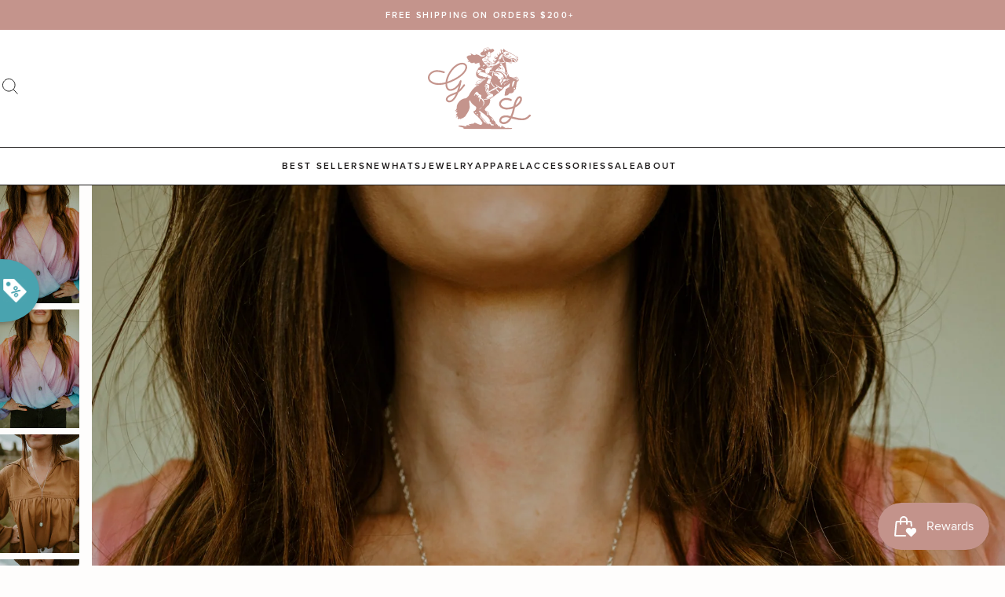

--- FILE ---
content_type: text/html; charset=utf-8
request_url: https://goldielew.com/products/beatrice-necklace
body_size: 100486
content:
<!doctype html>
<html class="no-js" lang="en">
  <head>
    <meta charset="utf-8">
    <meta http-equiv="X-UA-Compatible" content="IE=edge">
    <meta name="viewport" content="width=device-width,initial-scale=1">

    <link rel="canonical" href="https://goldielew.com/products/beatrice-necklace"><link rel="icon" type="image/png" href="//goldielew.com/cdn/shop/files/gl-favicon_32x32.png?v=1687765619">


<script>
  window.__webpack_public_path__ = '//goldielew.com/cdn/shop/t/34/assets/';
</script>

<link rel="preconnect" href="https://use.typekit.net" crossorigin>


    <title>
      Beatrice Necklace
 &ndash; Goldie Lew Jewelry</title>

    
      <meta name="description" content="This drop styled necklace is truly stunning! The best accessory to go with any outfit.  Gold or silver  Small Turquoise stone Lays effortlessly  Stone measures about .75 inches (length) Chain measures about 20 inches + 6 inch dangle (stone included) Please note that each stone is natural and will be slightly different,">
    

    

<meta property="og:site_name" content="Goldie Lew Jewelry">
<meta property="og:url" content="https://goldielew.com/products/beatrice-necklace">
<meta property="og:title" content="Beatrice Necklace">
<meta property="og:type" content="product">
<meta property="og:description" content="This drop styled necklace is truly stunning! The best accessory to go with any outfit.  Gold or silver  Small Turquoise stone Lays effortlessly  Stone measures about .75 inches (length) Chain measures about 20 inches + 6 inch dangle (stone included) Please note that each stone is natural and will be slightly different,"><meta property="og:image" content="http://goldielew.com/cdn/shop/products/DSC09198.jpg?v=1655768524">
  <meta property="og:image:secure_url" content="https://goldielew.com/cdn/shop/products/DSC09198.jpg?v=1655768524">
  <meta property="og:image:width" content="2475">
  <meta property="og:image:height" content="3711"><meta property="og:price:amount" content="118">
  <meta property="og:price:currency" content="USD"><meta name="twitter:card" content="summary_large_image">
<meta name="twitter:title" content="Beatrice Necklace">
<meta name="twitter:description" content="This drop styled necklace is truly stunning! The best accessory to go with any outfit.  Gold or silver  Small Turquoise stone Lays effortlessly  Stone measures about .75 inches (length) Chain measures about 20 inches + 6 inch dangle (stone included) Please note that each stone is natural and will be slightly different,">


    <script>window.performance && window.performance.mark && window.performance.mark('shopify.content_for_header.start');</script><meta name="google-site-verification" content="UgNVpVJPDibTH0rR2WzkbV3ARnngM0XG1zttummYl2k">
<meta name="facebook-domain-verification" content="opyyrudtc7347zs6xm2jse6m2wlvjg">
<meta name="facebook-domain-verification" content="2u5j8pzgakjblaejupempl6c8urxbk">
<meta id="shopify-digital-wallet" name="shopify-digital-wallet" content="/7921107011/digital_wallets/dialog">
<meta name="shopify-checkout-api-token" content="e54dc67675266468215d30817bea7f5f">
<meta id="in-context-paypal-metadata" data-shop-id="7921107011" data-venmo-supported="false" data-environment="production" data-locale="en_US" data-paypal-v4="true" data-currency="USD">
<link rel="alternate" type="application/json+oembed" href="https://goldielew.com/products/beatrice-necklace.oembed">
<script async="async" src="/checkouts/internal/preloads.js?locale=en-US"></script>
<link rel="preconnect" href="https://shop.app" crossorigin="anonymous">
<script async="async" src="https://shop.app/checkouts/internal/preloads.js?locale=en-US&shop_id=7921107011" crossorigin="anonymous"></script>
<script id="apple-pay-shop-capabilities" type="application/json">{"shopId":7921107011,"countryCode":"US","currencyCode":"USD","merchantCapabilities":["supports3DS"],"merchantId":"gid:\/\/shopify\/Shop\/7921107011","merchantName":"Goldie Lew Jewelry","requiredBillingContactFields":["postalAddress","email"],"requiredShippingContactFields":["postalAddress","email"],"shippingType":"shipping","supportedNetworks":["visa","masterCard","amex","discover","elo","jcb"],"total":{"type":"pending","label":"Goldie Lew Jewelry","amount":"1.00"},"shopifyPaymentsEnabled":true,"supportsSubscriptions":true}</script>
<script id="shopify-features" type="application/json">{"accessToken":"e54dc67675266468215d30817bea7f5f","betas":["rich-media-storefront-analytics"],"domain":"goldielew.com","predictiveSearch":true,"shopId":7921107011,"locale":"en"}</script>
<script>var Shopify = Shopify || {};
Shopify.shop = "goldie-lew.myshopify.com";
Shopify.locale = "en";
Shopify.currency = {"active":"USD","rate":"1.0"};
Shopify.country = "US";
Shopify.theme = {"name":"[PRODUCTION]","id":153570312497,"schema_name":"Goldie Lew","schema_version":"2023","theme_store_id":null,"role":"main"};
Shopify.theme.handle = "null";
Shopify.theme.style = {"id":null,"handle":null};
Shopify.cdnHost = "goldielew.com/cdn";
Shopify.routes = Shopify.routes || {};
Shopify.routes.root = "/";</script>
<script type="module">!function(o){(o.Shopify=o.Shopify||{}).modules=!0}(window);</script>
<script>!function(o){function n(){var o=[];function n(){o.push(Array.prototype.slice.apply(arguments))}return n.q=o,n}var t=o.Shopify=o.Shopify||{};t.loadFeatures=n(),t.autoloadFeatures=n()}(window);</script>
<script>
  window.ShopifyPay = window.ShopifyPay || {};
  window.ShopifyPay.apiHost = "shop.app\/pay";
  window.ShopifyPay.redirectState = null;
</script>
<script id="shop-js-analytics" type="application/json">{"pageType":"product"}</script>
<script defer="defer" async type="module" src="//goldielew.com/cdn/shopifycloud/shop-js/modules/v2/client.init-shop-cart-sync_WVOgQShq.en.esm.js"></script>
<script defer="defer" async type="module" src="//goldielew.com/cdn/shopifycloud/shop-js/modules/v2/chunk.common_C_13GLB1.esm.js"></script>
<script defer="defer" async type="module" src="//goldielew.com/cdn/shopifycloud/shop-js/modules/v2/chunk.modal_CLfMGd0m.esm.js"></script>
<script type="module">
  await import("//goldielew.com/cdn/shopifycloud/shop-js/modules/v2/client.init-shop-cart-sync_WVOgQShq.en.esm.js");
await import("//goldielew.com/cdn/shopifycloud/shop-js/modules/v2/chunk.common_C_13GLB1.esm.js");
await import("//goldielew.com/cdn/shopifycloud/shop-js/modules/v2/chunk.modal_CLfMGd0m.esm.js");

  window.Shopify.SignInWithShop?.initShopCartSync?.({"fedCMEnabled":true,"windoidEnabled":true});

</script>
<script>
  window.Shopify = window.Shopify || {};
  if (!window.Shopify.featureAssets) window.Shopify.featureAssets = {};
  window.Shopify.featureAssets['shop-js'] = {"shop-cart-sync":["modules/v2/client.shop-cart-sync_DuR37GeY.en.esm.js","modules/v2/chunk.common_C_13GLB1.esm.js","modules/v2/chunk.modal_CLfMGd0m.esm.js"],"init-fed-cm":["modules/v2/client.init-fed-cm_BucUoe6W.en.esm.js","modules/v2/chunk.common_C_13GLB1.esm.js","modules/v2/chunk.modal_CLfMGd0m.esm.js"],"shop-toast-manager":["modules/v2/client.shop-toast-manager_B0JfrpKj.en.esm.js","modules/v2/chunk.common_C_13GLB1.esm.js","modules/v2/chunk.modal_CLfMGd0m.esm.js"],"init-shop-cart-sync":["modules/v2/client.init-shop-cart-sync_WVOgQShq.en.esm.js","modules/v2/chunk.common_C_13GLB1.esm.js","modules/v2/chunk.modal_CLfMGd0m.esm.js"],"shop-button":["modules/v2/client.shop-button_B_U3bv27.en.esm.js","modules/v2/chunk.common_C_13GLB1.esm.js","modules/v2/chunk.modal_CLfMGd0m.esm.js"],"init-windoid":["modules/v2/client.init-windoid_DuP9q_di.en.esm.js","modules/v2/chunk.common_C_13GLB1.esm.js","modules/v2/chunk.modal_CLfMGd0m.esm.js"],"shop-cash-offers":["modules/v2/client.shop-cash-offers_BmULhtno.en.esm.js","modules/v2/chunk.common_C_13GLB1.esm.js","modules/v2/chunk.modal_CLfMGd0m.esm.js"],"pay-button":["modules/v2/client.pay-button_CrPSEbOK.en.esm.js","modules/v2/chunk.common_C_13GLB1.esm.js","modules/v2/chunk.modal_CLfMGd0m.esm.js"],"init-customer-accounts":["modules/v2/client.init-customer-accounts_jNk9cPYQ.en.esm.js","modules/v2/client.shop-login-button_DJ5ldayH.en.esm.js","modules/v2/chunk.common_C_13GLB1.esm.js","modules/v2/chunk.modal_CLfMGd0m.esm.js"],"avatar":["modules/v2/client.avatar_BTnouDA3.en.esm.js"],"checkout-modal":["modules/v2/client.checkout-modal_pBPyh9w8.en.esm.js","modules/v2/chunk.common_C_13GLB1.esm.js","modules/v2/chunk.modal_CLfMGd0m.esm.js"],"init-shop-for-new-customer-accounts":["modules/v2/client.init-shop-for-new-customer-accounts_BUoCy7a5.en.esm.js","modules/v2/client.shop-login-button_DJ5ldayH.en.esm.js","modules/v2/chunk.common_C_13GLB1.esm.js","modules/v2/chunk.modal_CLfMGd0m.esm.js"],"init-customer-accounts-sign-up":["modules/v2/client.init-customer-accounts-sign-up_CnczCz9H.en.esm.js","modules/v2/client.shop-login-button_DJ5ldayH.en.esm.js","modules/v2/chunk.common_C_13GLB1.esm.js","modules/v2/chunk.modal_CLfMGd0m.esm.js"],"init-shop-email-lookup-coordinator":["modules/v2/client.init-shop-email-lookup-coordinator_CzjY5t9o.en.esm.js","modules/v2/chunk.common_C_13GLB1.esm.js","modules/v2/chunk.modal_CLfMGd0m.esm.js"],"shop-follow-button":["modules/v2/client.shop-follow-button_CsYC63q7.en.esm.js","modules/v2/chunk.common_C_13GLB1.esm.js","modules/v2/chunk.modal_CLfMGd0m.esm.js"],"shop-login-button":["modules/v2/client.shop-login-button_DJ5ldayH.en.esm.js","modules/v2/chunk.common_C_13GLB1.esm.js","modules/v2/chunk.modal_CLfMGd0m.esm.js"],"shop-login":["modules/v2/client.shop-login_B9ccPdmx.en.esm.js","modules/v2/chunk.common_C_13GLB1.esm.js","modules/v2/chunk.modal_CLfMGd0m.esm.js"],"lead-capture":["modules/v2/client.lead-capture_D0K_KgYb.en.esm.js","modules/v2/chunk.common_C_13GLB1.esm.js","modules/v2/chunk.modal_CLfMGd0m.esm.js"],"payment-terms":["modules/v2/client.payment-terms_BWmiNN46.en.esm.js","modules/v2/chunk.common_C_13GLB1.esm.js","modules/v2/chunk.modal_CLfMGd0m.esm.js"]};
</script>
<script>(function() {
  var isLoaded = false;
  function asyncLoad() {
    if (isLoaded) return;
    isLoaded = true;
    var urls = ["https:\/\/cdn.wheelio-app.com\/app\/index.min.js?version=20251118080645537\u0026shop=goldie-lew.myshopify.com","https:\/\/cdn.506.io\/eg\/script.js?shop=goldie-lew.myshopify.com","https:\/\/trackifyx.redretarget.com\/pull\/lazy.js?shop=goldie-lew.myshopify.com","https:\/\/dr4qe3ddw9y32.cloudfront.net\/awin-shopify-integration-code.js?aid=59571\u0026v=shopifyApp_5.2.3\u0026ts=1759163886059\u0026shop=goldie-lew.myshopify.com","https:\/\/sdk.postscript.io\/sdk-script-loader.bundle.js?shopId=2238\u0026shop=goldie-lew.myshopify.com","\/\/backinstock.useamp.com\/widget\/16362_1767154340.js?category=bis\u0026v=6\u0026shop=goldie-lew.myshopify.com"];
    for (var i = 0; i < urls.length; i++) {
      var s = document.createElement('script');
      s.type = 'text/javascript';
      s.async = true;
      s.src = urls[i];
      var x = document.getElementsByTagName('script')[0];
      x.parentNode.insertBefore(s, x);
    }
  };
  if(window.attachEvent) {
    window.attachEvent('onload', asyncLoad);
  } else {
    window.addEventListener('load', asyncLoad, false);
  }
})();</script>
<script id="__st">var __st={"a":7921107011,"offset":-25200,"reqid":"d185cbb8-b44b-4917-ad1f-31b3bd8fa8bc-1769665636","pageurl":"goldielew.com\/products\/beatrice-necklace","u":"c84661f673ae","p":"product","rtyp":"product","rid":6741697331286};</script>
<script>window.ShopifyPaypalV4VisibilityTracking = true;</script>
<script id="captcha-bootstrap">!function(){'use strict';const t='contact',e='account',n='new_comment',o=[[t,t],['blogs',n],['comments',n],[t,'customer']],c=[[e,'customer_login'],[e,'guest_login'],[e,'recover_customer_password'],[e,'create_customer']],r=t=>t.map((([t,e])=>`form[action*='/${t}']:not([data-nocaptcha='true']) input[name='form_type'][value='${e}']`)).join(','),a=t=>()=>t?[...document.querySelectorAll(t)].map((t=>t.form)):[];function s(){const t=[...o],e=r(t);return a(e)}const i='password',u='form_key',d=['recaptcha-v3-token','g-recaptcha-response','h-captcha-response',i],f=()=>{try{return window.sessionStorage}catch{return}},m='__shopify_v',_=t=>t.elements[u];function p(t,e,n=!1){try{const o=window.sessionStorage,c=JSON.parse(o.getItem(e)),{data:r}=function(t){const{data:e,action:n}=t;return t[m]||n?{data:e,action:n}:{data:t,action:n}}(c);for(const[e,n]of Object.entries(r))t.elements[e]&&(t.elements[e].value=n);n&&o.removeItem(e)}catch(o){console.error('form repopulation failed',{error:o})}}const l='form_type',E='cptcha';function T(t){t.dataset[E]=!0}const w=window,h=w.document,L='Shopify',v='ce_forms',y='captcha';let A=!1;((t,e)=>{const n=(g='f06e6c50-85a8-45c8-87d0-21a2b65856fe',I='https://cdn.shopify.com/shopifycloud/storefront-forms-hcaptcha/ce_storefront_forms_captcha_hcaptcha.v1.5.2.iife.js',D={infoText:'Protected by hCaptcha',privacyText:'Privacy',termsText:'Terms'},(t,e,n)=>{const o=w[L][v],c=o.bindForm;if(c)return c(t,g,e,D).then(n);var r;o.q.push([[t,g,e,D],n]),r=I,A||(h.body.append(Object.assign(h.createElement('script'),{id:'captcha-provider',async:!0,src:r})),A=!0)});var g,I,D;w[L]=w[L]||{},w[L][v]=w[L][v]||{},w[L][v].q=[],w[L][y]=w[L][y]||{},w[L][y].protect=function(t,e){n(t,void 0,e),T(t)},Object.freeze(w[L][y]),function(t,e,n,w,h,L){const[v,y,A,g]=function(t,e,n){const i=e?o:[],u=t?c:[],d=[...i,...u],f=r(d),m=r(i),_=r(d.filter((([t,e])=>n.includes(e))));return[a(f),a(m),a(_),s()]}(w,h,L),I=t=>{const e=t.target;return e instanceof HTMLFormElement?e:e&&e.form},D=t=>v().includes(t);t.addEventListener('submit',(t=>{const e=I(t);if(!e)return;const n=D(e)&&!e.dataset.hcaptchaBound&&!e.dataset.recaptchaBound,o=_(e),c=g().includes(e)&&(!o||!o.value);(n||c)&&t.preventDefault(),c&&!n&&(function(t){try{if(!f())return;!function(t){const e=f();if(!e)return;const n=_(t);if(!n)return;const o=n.value;o&&e.removeItem(o)}(t);const e=Array.from(Array(32),(()=>Math.random().toString(36)[2])).join('');!function(t,e){_(t)||t.append(Object.assign(document.createElement('input'),{type:'hidden',name:u})),t.elements[u].value=e}(t,e),function(t,e){const n=f();if(!n)return;const o=[...t.querySelectorAll(`input[type='${i}']`)].map((({name:t})=>t)),c=[...d,...o],r={};for(const[a,s]of new FormData(t).entries())c.includes(a)||(r[a]=s);n.setItem(e,JSON.stringify({[m]:1,action:t.action,data:r}))}(t,e)}catch(e){console.error('failed to persist form',e)}}(e),e.submit())}));const S=(t,e)=>{t&&!t.dataset[E]&&(n(t,e.some((e=>e===t))),T(t))};for(const o of['focusin','change'])t.addEventListener(o,(t=>{const e=I(t);D(e)&&S(e,y())}));const B=e.get('form_key'),M=e.get(l),P=B&&M;t.addEventListener('DOMContentLoaded',(()=>{const t=y();if(P)for(const e of t)e.elements[l].value===M&&p(e,B);[...new Set([...A(),...v().filter((t=>'true'===t.dataset.shopifyCaptcha))])].forEach((e=>S(e,t)))}))}(h,new URLSearchParams(w.location.search),n,t,e,['guest_login'])})(!0,!0)}();</script>
<script integrity="sha256-4kQ18oKyAcykRKYeNunJcIwy7WH5gtpwJnB7kiuLZ1E=" data-source-attribution="shopify.loadfeatures" defer="defer" src="//goldielew.com/cdn/shopifycloud/storefront/assets/storefront/load_feature-a0a9edcb.js" crossorigin="anonymous"></script>
<script crossorigin="anonymous" defer="defer" src="//goldielew.com/cdn/shopifycloud/storefront/assets/shopify_pay/storefront-65b4c6d7.js?v=20250812"></script>
<script data-source-attribution="shopify.dynamic_checkout.dynamic.init">var Shopify=Shopify||{};Shopify.PaymentButton=Shopify.PaymentButton||{isStorefrontPortableWallets:!0,init:function(){window.Shopify.PaymentButton.init=function(){};var t=document.createElement("script");t.src="https://goldielew.com/cdn/shopifycloud/portable-wallets/latest/portable-wallets.en.js",t.type="module",document.head.appendChild(t)}};
</script>
<script data-source-attribution="shopify.dynamic_checkout.buyer_consent">
  function portableWalletsHideBuyerConsent(e){var t=document.getElementById("shopify-buyer-consent"),n=document.getElementById("shopify-subscription-policy-button");t&&n&&(t.classList.add("hidden"),t.setAttribute("aria-hidden","true"),n.removeEventListener("click",e))}function portableWalletsShowBuyerConsent(e){var t=document.getElementById("shopify-buyer-consent"),n=document.getElementById("shopify-subscription-policy-button");t&&n&&(t.classList.remove("hidden"),t.removeAttribute("aria-hidden"),n.addEventListener("click",e))}window.Shopify?.PaymentButton&&(window.Shopify.PaymentButton.hideBuyerConsent=portableWalletsHideBuyerConsent,window.Shopify.PaymentButton.showBuyerConsent=portableWalletsShowBuyerConsent);
</script>
<script data-source-attribution="shopify.dynamic_checkout.cart.bootstrap">document.addEventListener("DOMContentLoaded",(function(){function t(){return document.querySelector("shopify-accelerated-checkout-cart, shopify-accelerated-checkout")}if(t())Shopify.PaymentButton.init();else{new MutationObserver((function(e,n){t()&&(Shopify.PaymentButton.init(),n.disconnect())})).observe(document.body,{childList:!0,subtree:!0})}}));
</script>
<link id="shopify-accelerated-checkout-styles" rel="stylesheet" media="screen" href="https://goldielew.com/cdn/shopifycloud/portable-wallets/latest/accelerated-checkout-backwards-compat.css" crossorigin="anonymous">
<style id="shopify-accelerated-checkout-cart">
        #shopify-buyer-consent {
  margin-top: 1em;
  display: inline-block;
  width: 100%;
}

#shopify-buyer-consent.hidden {
  display: none;
}

#shopify-subscription-policy-button {
  background: none;
  border: none;
  padding: 0;
  text-decoration: underline;
  font-size: inherit;
  cursor: pointer;
}

#shopify-subscription-policy-button::before {
  box-shadow: none;
}

      </style>

<script>window.performance && window.performance.mark && window.performance.mark('shopify.content_for_header.end');</script>

    <link href="https://use.typekit.net/uho2rzk.css" rel="stylesheet" type="text/css" media="all" />
<link href="//goldielew.com/cdn/shop/t/34/assets/critical.css?v=22195575910471767021710342482" rel="stylesheet" type="text/css" media="all" />
      <link rel="stylesheet" href="//goldielew.com/cdn/shop/t/34/assets/theme.css?v=23097137321070736271710342482" media="print" onload="this.media='all'">
      <noscript><link href="//goldielew.com/cdn/shop/t/34/assets/theme.css?v=23097137321070736271710342482" rel="stylesheet" type="text/css" media="all" /></noscript>
    
    <link href="//goldielew.com/cdn/shop/t/34/assets/view-product.css?v=131791095100897976751689604584" rel="stylesheet" type="text/css" media="all" />
  

  

  

  

  

    <!-- RedRetarget App Hook start -->
<link rel="dns-prefetch" href="https://trackifyx.redretarget.com">


<!-- HOOK JS-->

<meta name="tfx:tags" content="">
<meta name="tfx:collections" content="All, JEWELRY, MARCH 4, NECKLACES, NECKLACES + EARRINGS - 20% OFF!, October 22, ">







<script id="tfx-cart">
    
    window.tfxCart = {"note":null,"attributes":{},"original_total_price":0,"total_price":0,"total_discount":0,"total_weight":0.0,"item_count":0,"items":[],"requires_shipping":false,"currency":"USD","items_subtotal_price":0,"cart_level_discount_applications":[],"checkout_charge_amount":0}
</script>



<script id="tfx-product">
    
    window.tfxProduct = {"id":6741697331286,"title":"Beatrice Necklace","handle":"beatrice-necklace","description":"\u003cp\u003eThis drop styled necklace is truly stunning! The best accessory to go with any outfit. \u003c\/p\u003e\n\u003cul\u003e\n\u003cli\u003eGold or silver \u003c\/li\u003e\n\u003cli\u003eSmall Turquoise stone\u003c\/li\u003e\n\u003cli\u003eLays effortlessly \u003c\/li\u003e\n\u003cli\u003eStone measures about .75 inches (length)\u003c\/li\u003e\n\u003cli\u003eChain measures about 20 inches + 6 inch dangle (stone included)\u003c\/li\u003e\n\u003c\/ul\u003e\n\u003cp\u003ePlease note that each stone is natural and will be slightly different, some darker or lighter. If you have a preference, please leave a note at checkout. \u003c\/p\u003e","published_at":"2025-10-24T11:00:07-06:00","created_at":"2022-04-21T13:59:36-06:00","vendor":"Goldie Lew","type":"Necklaces","tags":[],"price":11800,"price_min":11800,"price_max":11800,"available":true,"price_varies":false,"compare_at_price":11800,"compare_at_price_min":11800,"compare_at_price_max":11800,"compare_at_price_varies":false,"variants":[{"id":39819040292950,"title":"Default Title","option1":"Default Title","option2":null,"option3":null,"sku":"","requires_shipping":true,"taxable":true,"featured_image":null,"available":true,"name":"Beatrice Necklace","public_title":null,"options":["Default Title"],"price":11800,"weight":45,"compare_at_price":11800,"inventory_management":"shopify","barcode":"000053","requires_selling_plan":false,"selling_plan_allocations":[]}],"images":["\/\/goldielew.com\/cdn\/shop\/products\/DSC09198.jpg?v=1655768524","\/\/goldielew.com\/cdn\/shop\/products\/DSC09199.jpg?v=1655768524","\/\/goldielew.com\/cdn\/shop\/products\/DSC02414_fed6f6d6-89f9-4c75-8351-1ca762d845cf.jpg?v=1655768524","\/\/goldielew.com\/cdn\/shop\/products\/DSC02413_70a6caae-63ee-4528-b38c-6cd095890381.jpg?v=1655768524","\/\/goldielew.com\/cdn\/shop\/products\/DSC08710.jpg?v=1655768524","\/\/goldielew.com\/cdn\/shop\/products\/DSC02416_9cf49a26-01b6-4ca9-90e8-18baf4e1538e.jpg?v=1655768524"],"featured_image":"\/\/goldielew.com\/cdn\/shop\/products\/DSC09198.jpg?v=1655768524","options":["Title"],"media":[{"alt":null,"id":22793512091734,"position":1,"preview_image":{"aspect_ratio":0.667,"height":3711,"width":2475,"src":"\/\/goldielew.com\/cdn\/shop\/products\/DSC09198.jpg?v=1655768524"},"aspect_ratio":0.667,"height":3711,"media_type":"image","src":"\/\/goldielew.com\/cdn\/shop\/products\/DSC09198.jpg?v=1655768524","width":2475},{"alt":null,"id":22793512124502,"position":2,"preview_image":{"aspect_ratio":0.667,"height":3711,"width":2475,"src":"\/\/goldielew.com\/cdn\/shop\/products\/DSC09199.jpg?v=1655768524"},"aspect_ratio":0.667,"height":3711,"media_type":"image","src":"\/\/goldielew.com\/cdn\/shop\/products\/DSC09199.jpg?v=1655768524","width":2475},{"alt":null,"id":22465492975702,"position":3,"preview_image":{"aspect_ratio":0.667,"height":3711,"width":2475,"src":"\/\/goldielew.com\/cdn\/shop\/products\/DSC02414_fed6f6d6-89f9-4c75-8351-1ca762d845cf.jpg?v=1655768524"},"aspect_ratio":0.667,"height":3711,"media_type":"image","src":"\/\/goldielew.com\/cdn\/shop\/products\/DSC02414_fed6f6d6-89f9-4c75-8351-1ca762d845cf.jpg?v=1655768524","width":2475},{"alt":null,"id":22465492942934,"position":4,"preview_image":{"aspect_ratio":0.667,"height":3711,"width":2475,"src":"\/\/goldielew.com\/cdn\/shop\/products\/DSC02413_70a6caae-63ee-4528-b38c-6cd095890381.jpg?v=1655768524"},"aspect_ratio":0.667,"height":3711,"media_type":"image","src":"\/\/goldielew.com\/cdn\/shop\/products\/DSC02413_70a6caae-63ee-4528-b38c-6cd095890381.jpg?v=1655768524","width":2475},{"alt":null,"id":22380858933334,"position":5,"preview_image":{"aspect_ratio":0.667,"height":3711,"width":2475,"src":"\/\/goldielew.com\/cdn\/shop\/products\/DSC08710.jpg?v=1655768524"},"aspect_ratio":0.667,"height":3711,"media_type":"image","src":"\/\/goldielew.com\/cdn\/shop\/products\/DSC08710.jpg?v=1655768524","width":2475},{"alt":null,"id":22465493008470,"position":6,"preview_image":{"aspect_ratio":0.667,"height":3711,"width":2475,"src":"\/\/goldielew.com\/cdn\/shop\/products\/DSC02416_9cf49a26-01b6-4ca9-90e8-18baf4e1538e.jpg?v=1655768524"},"aspect_ratio":0.667,"height":3711,"media_type":"image","src":"\/\/goldielew.com\/cdn\/shop\/products\/DSC02416_9cf49a26-01b6-4ca9-90e8-18baf4e1538e.jpg?v=1655768524","width":2475}],"requires_selling_plan":false,"selling_plan_groups":[],"content":"\u003cp\u003eThis drop styled necklace is truly stunning! The best accessory to go with any outfit. \u003c\/p\u003e\n\u003cul\u003e\n\u003cli\u003eGold or silver \u003c\/li\u003e\n\u003cli\u003eSmall Turquoise stone\u003c\/li\u003e\n\u003cli\u003eLays effortlessly \u003c\/li\u003e\n\u003cli\u003eStone measures about .75 inches (length)\u003c\/li\u003e\n\u003cli\u003eChain measures about 20 inches + 6 inch dangle (stone included)\u003c\/li\u003e\n\u003c\/ul\u003e\n\u003cp\u003ePlease note that each stone is natural and will be slightly different, some darker or lighter. If you have a preference, please leave a note at checkout. \u003c\/p\u003e"}
</script>


<script type="text/javascript">
    /* ----- TFX Theme hook start ----- */
    (function (t, r, k, f, y, x) {
        if (t.tkfy != undefined) return true;
        t.tkfy = true;
        y = r.createElement(k); y.src = f; y.async = true;
        x = r.getElementsByTagName(k)[0]; x.parentNode.insertBefore(y, x);
    })(window, document, 'script', 'https://trackifyx.redretarget.com/pull/goldie-lew.myshopify.com/hook.js');
    /* ----- TFX theme hook end ----- */
</script>
<!-- RedRetarget App Hook end --><script type="text/javascript">
        /* ----- TFX Theme snapchat hook start ----- */
        (function (t, r, k, f, y, x) {
            if (t.snaptkfy != undefined) return true;
            t.snaptkfy = true;
            y = r.createElement(k); y.src = f; y.async = true;
            x = r.getElementsByTagName(k)[0]; x.parentNode.insertBefore(y, x);
        })(window, document, "script", "https://trackifyx.redretarget.com/pull/goldie-lew.myshopify.com/snapchathook.js");
        /* ----- TFX theme snapchat hook end ----- */
        </script><script type="text/javascript">
            /* ----- TFX Theme tiktok hook start ----- */
            (function (t, r, k, f, y, x) {
                if (t.tkfy_tt != undefined) return true;
                t.tkfy_tt = true;
                y = r.createElement(k); y.src = f; y.async = true;
                x = r.getElementsByTagName(k)[0]; x.parentNode.insertBefore(y, x);
            })(window, document, "script", "https://trackifyx.redretarget.com/pull/goldie-lew.myshopify.com/tiktokhook.js");
            /* ----- TFX theme tiktok hook end ----- */
            </script>
  
  <!-- RedRetarget App Hook start -->
<link rel="dns-prefetch" href="https://trackifyx.redretarget.com">


<!-- HOOK JS-->

<meta name="tfx:tags" content="">
<meta name="tfx:collections" content="All, JEWELRY, MARCH 4, NECKLACES, NECKLACES + EARRINGS - 20% OFF!, October 22, ">







<script id="tfx-cart">
    
    window.tfxCart = {"note":null,"attributes":{},"original_total_price":0,"total_price":0,"total_discount":0,"total_weight":0.0,"item_count":0,"items":[],"requires_shipping":false,"currency":"USD","items_subtotal_price":0,"cart_level_discount_applications":[],"checkout_charge_amount":0}
</script>



<script id="tfx-product">
    
    window.tfxProduct = {"id":6741697331286,"title":"Beatrice Necklace","handle":"beatrice-necklace","description":"\u003cp\u003eThis drop styled necklace is truly stunning! The best accessory to go with any outfit. \u003c\/p\u003e\n\u003cul\u003e\n\u003cli\u003eGold or silver \u003c\/li\u003e\n\u003cli\u003eSmall Turquoise stone\u003c\/li\u003e\n\u003cli\u003eLays effortlessly \u003c\/li\u003e\n\u003cli\u003eStone measures about .75 inches (length)\u003c\/li\u003e\n\u003cli\u003eChain measures about 20 inches + 6 inch dangle (stone included)\u003c\/li\u003e\n\u003c\/ul\u003e\n\u003cp\u003ePlease note that each stone is natural and will be slightly different, some darker or lighter. If you have a preference, please leave a note at checkout. \u003c\/p\u003e","published_at":"2025-10-24T11:00:07-06:00","created_at":"2022-04-21T13:59:36-06:00","vendor":"Goldie Lew","type":"Necklaces","tags":[],"price":11800,"price_min":11800,"price_max":11800,"available":true,"price_varies":false,"compare_at_price":11800,"compare_at_price_min":11800,"compare_at_price_max":11800,"compare_at_price_varies":false,"variants":[{"id":39819040292950,"title":"Default Title","option1":"Default Title","option2":null,"option3":null,"sku":"","requires_shipping":true,"taxable":true,"featured_image":null,"available":true,"name":"Beatrice Necklace","public_title":null,"options":["Default Title"],"price":11800,"weight":45,"compare_at_price":11800,"inventory_management":"shopify","barcode":"000053","requires_selling_plan":false,"selling_plan_allocations":[]}],"images":["\/\/goldielew.com\/cdn\/shop\/products\/DSC09198.jpg?v=1655768524","\/\/goldielew.com\/cdn\/shop\/products\/DSC09199.jpg?v=1655768524","\/\/goldielew.com\/cdn\/shop\/products\/DSC02414_fed6f6d6-89f9-4c75-8351-1ca762d845cf.jpg?v=1655768524","\/\/goldielew.com\/cdn\/shop\/products\/DSC02413_70a6caae-63ee-4528-b38c-6cd095890381.jpg?v=1655768524","\/\/goldielew.com\/cdn\/shop\/products\/DSC08710.jpg?v=1655768524","\/\/goldielew.com\/cdn\/shop\/products\/DSC02416_9cf49a26-01b6-4ca9-90e8-18baf4e1538e.jpg?v=1655768524"],"featured_image":"\/\/goldielew.com\/cdn\/shop\/products\/DSC09198.jpg?v=1655768524","options":["Title"],"media":[{"alt":null,"id":22793512091734,"position":1,"preview_image":{"aspect_ratio":0.667,"height":3711,"width":2475,"src":"\/\/goldielew.com\/cdn\/shop\/products\/DSC09198.jpg?v=1655768524"},"aspect_ratio":0.667,"height":3711,"media_type":"image","src":"\/\/goldielew.com\/cdn\/shop\/products\/DSC09198.jpg?v=1655768524","width":2475},{"alt":null,"id":22793512124502,"position":2,"preview_image":{"aspect_ratio":0.667,"height":3711,"width":2475,"src":"\/\/goldielew.com\/cdn\/shop\/products\/DSC09199.jpg?v=1655768524"},"aspect_ratio":0.667,"height":3711,"media_type":"image","src":"\/\/goldielew.com\/cdn\/shop\/products\/DSC09199.jpg?v=1655768524","width":2475},{"alt":null,"id":22465492975702,"position":3,"preview_image":{"aspect_ratio":0.667,"height":3711,"width":2475,"src":"\/\/goldielew.com\/cdn\/shop\/products\/DSC02414_fed6f6d6-89f9-4c75-8351-1ca762d845cf.jpg?v=1655768524"},"aspect_ratio":0.667,"height":3711,"media_type":"image","src":"\/\/goldielew.com\/cdn\/shop\/products\/DSC02414_fed6f6d6-89f9-4c75-8351-1ca762d845cf.jpg?v=1655768524","width":2475},{"alt":null,"id":22465492942934,"position":4,"preview_image":{"aspect_ratio":0.667,"height":3711,"width":2475,"src":"\/\/goldielew.com\/cdn\/shop\/products\/DSC02413_70a6caae-63ee-4528-b38c-6cd095890381.jpg?v=1655768524"},"aspect_ratio":0.667,"height":3711,"media_type":"image","src":"\/\/goldielew.com\/cdn\/shop\/products\/DSC02413_70a6caae-63ee-4528-b38c-6cd095890381.jpg?v=1655768524","width":2475},{"alt":null,"id":22380858933334,"position":5,"preview_image":{"aspect_ratio":0.667,"height":3711,"width":2475,"src":"\/\/goldielew.com\/cdn\/shop\/products\/DSC08710.jpg?v=1655768524"},"aspect_ratio":0.667,"height":3711,"media_type":"image","src":"\/\/goldielew.com\/cdn\/shop\/products\/DSC08710.jpg?v=1655768524","width":2475},{"alt":null,"id":22465493008470,"position":6,"preview_image":{"aspect_ratio":0.667,"height":3711,"width":2475,"src":"\/\/goldielew.com\/cdn\/shop\/products\/DSC02416_9cf49a26-01b6-4ca9-90e8-18baf4e1538e.jpg?v=1655768524"},"aspect_ratio":0.667,"height":3711,"media_type":"image","src":"\/\/goldielew.com\/cdn\/shop\/products\/DSC02416_9cf49a26-01b6-4ca9-90e8-18baf4e1538e.jpg?v=1655768524","width":2475}],"requires_selling_plan":false,"selling_plan_groups":[],"content":"\u003cp\u003eThis drop styled necklace is truly stunning! The best accessory to go with any outfit. \u003c\/p\u003e\n\u003cul\u003e\n\u003cli\u003eGold or silver \u003c\/li\u003e\n\u003cli\u003eSmall Turquoise stone\u003c\/li\u003e\n\u003cli\u003eLays effortlessly \u003c\/li\u003e\n\u003cli\u003eStone measures about .75 inches (length)\u003c\/li\u003e\n\u003cli\u003eChain measures about 20 inches + 6 inch dangle (stone included)\u003c\/li\u003e\n\u003c\/ul\u003e\n\u003cp\u003ePlease note that each stone is natural and will be slightly different, some darker or lighter. If you have a preference, please leave a note at checkout. \u003c\/p\u003e"}
</script>


<script type="text/javascript">
    /* ----- TFX Theme hook start ----- */
    (function (t, r, k, f, y, x) {
        if (t.tkfy != undefined) return true;
        t.tkfy = true;
        y = r.createElement(k); y.src = f; y.async = true;
        x = r.getElementsByTagName(k)[0]; x.parentNode.insertBefore(y, x);
    })(window, document, 'script', 'https://trackifyx.redretarget.com/pull/goldie-lew.myshopify.com/hook.js');
    /* ----- TFX theme hook end ----- */
</script>
<!-- RedRetarget App Hook end --><script type="text/javascript">
        /* ----- TFX Theme snapchat hook start ----- */
        (function (t, r, k, f, y, x) {
            if (t.snaptkfy != undefined) return true;
            t.snaptkfy = true;
            y = r.createElement(k); y.src = f; y.async = true;
            x = r.getElementsByTagName(k)[0]; x.parentNode.insertBefore(y, x);
        })(window, document, "script", "https://trackifyx.redretarget.com/pull/goldie-lew.myshopify.com/snapchathook.js");
        /* ----- TFX theme snapchat hook end ----- */
        </script><script type="text/javascript">
            /* ----- TFX Theme tiktok hook start ----- */
            (function (t, r, k, f, y, x) {
                if (t.tkfy_tt != undefined) return true;
                t.tkfy_tt = true;
                y = r.createElement(k); y.src = f; y.async = true;
                x = r.getElementsByTagName(k)[0]; x.parentNode.insertBefore(y, x);
            })(window, document, "script", "https://trackifyx.redretarget.com/pull/goldie-lew.myshopify.com/tiktokhook.js");
            /* ----- TFX theme tiktok hook end ----- */
            </script>
<!-- BEGIN app block: shopify://apps/klaviyo-email-marketing-sms/blocks/klaviyo-onsite-embed/2632fe16-c075-4321-a88b-50b567f42507 -->












  <script async src="https://static.klaviyo.com/onsite/js/LTzvjW/klaviyo.js?company_id=LTzvjW"></script>
  <script>!function(){if(!window.klaviyo){window._klOnsite=window._klOnsite||[];try{window.klaviyo=new Proxy({},{get:function(n,i){return"push"===i?function(){var n;(n=window._klOnsite).push.apply(n,arguments)}:function(){for(var n=arguments.length,o=new Array(n),w=0;w<n;w++)o[w]=arguments[w];var t="function"==typeof o[o.length-1]?o.pop():void 0,e=new Promise((function(n){window._klOnsite.push([i].concat(o,[function(i){t&&t(i),n(i)}]))}));return e}}})}catch(n){window.klaviyo=window.klaviyo||[],window.klaviyo.push=function(){var n;(n=window._klOnsite).push.apply(n,arguments)}}}}();</script>

  
    <script id="viewed_product">
      if (item == null) {
        var _learnq = _learnq || [];

        var MetafieldReviews = null
        var MetafieldYotpoRating = null
        var MetafieldYotpoCount = null
        var MetafieldLooxRating = null
        var MetafieldLooxCount = null
        var okendoProduct = null
        var okendoProductReviewCount = null
        var okendoProductReviewAverageValue = null
        try {
          // The following fields are used for Customer Hub recently viewed in order to add reviews.
          // This information is not part of __kla_viewed. Instead, it is part of __kla_viewed_reviewed_items
          MetafieldReviews = {"rating":{"scale_min":"1.0","scale_max":"5.0","value":"5.0"},"rating_count":1};
          MetafieldYotpoRating = null
          MetafieldYotpoCount = null
          MetafieldLooxRating = null
          MetafieldLooxCount = null

          okendoProduct = null
          // If the okendo metafield is not legacy, it will error, which then requires the new json formatted data
          if (okendoProduct && 'error' in okendoProduct) {
            okendoProduct = null
          }
          okendoProductReviewCount = okendoProduct ? okendoProduct.reviewCount : null
          okendoProductReviewAverageValue = okendoProduct ? okendoProduct.reviewAverageValue : null
        } catch (error) {
          console.error('Error in Klaviyo onsite reviews tracking:', error);
        }

        var item = {
          Name: "Beatrice Necklace",
          ProductID: 6741697331286,
          Categories: ["All","JEWELRY","MARCH 4","NECKLACES","NECKLACES + EARRINGS - 20% OFF!","October 22"],
          ImageURL: "https://goldielew.com/cdn/shop/products/DSC09198_grande.jpg?v=1655768524",
          URL: "https://goldielew.com/products/beatrice-necklace",
          Brand: "Goldie Lew",
          Price: "$118",
          Value: "118",
          CompareAtPrice: "$118"
        };
        _learnq.push(['track', 'Viewed Product', item]);
        _learnq.push(['trackViewedItem', {
          Title: item.Name,
          ItemId: item.ProductID,
          Categories: item.Categories,
          ImageUrl: item.ImageURL,
          Url: item.URL,
          Metadata: {
            Brand: item.Brand,
            Price: item.Price,
            Value: item.Value,
            CompareAtPrice: item.CompareAtPrice
          },
          metafields:{
            reviews: MetafieldReviews,
            yotpo:{
              rating: MetafieldYotpoRating,
              count: MetafieldYotpoCount,
            },
            loox:{
              rating: MetafieldLooxRating,
              count: MetafieldLooxCount,
            },
            okendo: {
              rating: okendoProductReviewAverageValue,
              count: okendoProductReviewCount,
            }
          }
        }]);
      }
    </script>
  




  <script>
    window.klaviyoReviewsProductDesignMode = false
  </script>







<!-- END app block --><!-- BEGIN app block: shopify://apps/eg-auto-add-to-cart/blocks/app-embed/0f7d4f74-1e89-4820-aec4-6564d7e535d2 -->










  
    <script
      async
      type="text/javascript"
      src="https://cdn.506.io/eg/script.js?shop=goldie-lew.myshopify.com&v=7"
    ></script>
  



  <meta id="easygift-shop" itemid="c2hvcF8kXzE3Njk2NjU2MzY=" content="{&quot;isInstalled&quot;:true,&quot;installedOn&quot;:&quot;2021-02-02T23:28:57.486Z&quot;,&quot;appVersion&quot;:&quot;3.0&quot;,&quot;subscriptionName&quot;:&quot;Unlimited&quot;,&quot;cartAnalytics&quot;:true,&quot;freeTrialEndsOn&quot;:null,&quot;settings&quot;:{&quot;reminderBannerStyle&quot;:{&quot;position&quot;:{&quot;horizontal&quot;:&quot;right&quot;,&quot;vertical&quot;:&quot;bottom&quot;},&quot;imageUrl&quot;:null,&quot;closingMode&quot;:&quot;doNotAutoClose&quot;,&quot;cssStyles&quot;:&quot;&quot;,&quot;displayAfter&quot;:5,&quot;headerText&quot;:&quot;&quot;,&quot;primaryColor&quot;:&quot;#000000&quot;,&quot;reshowBannerAfter&quot;:&quot;everyNewSession&quot;,&quot;selfcloseAfter&quot;:5,&quot;showImage&quot;:false,&quot;subHeaderText&quot;:&quot;&quot;},&quot;addedItemIdentifier&quot;:&quot;_Gifted&quot;,&quot;ignoreOtherAppLineItems&quot;:null,&quot;customVariantsInfoLifetimeMins&quot;:1440,&quot;redirectPath&quot;:null,&quot;ignoreNonStandardCartRequests&quot;:false,&quot;bannerStyle&quot;:{&quot;position&quot;:{&quot;horizontal&quot;:&quot;right&quot;,&quot;vertical&quot;:&quot;bottom&quot;},&quot;cssStyles&quot;:null,&quot;primaryColor&quot;:&quot;#000000&quot;},&quot;themePresetId&quot;:null,&quot;notificationStyle&quot;:{&quot;position&quot;:{&quot;horizontal&quot;:null,&quot;vertical&quot;:null},&quot;primaryColor&quot;:null,&quot;duration&quot;:null,&quot;cssStyles&quot;:null,&quot;hasCustomizations&quot;:false},&quot;fetchCartData&quot;:false,&quot;useLocalStorage&quot;:{&quot;expiryMinutes&quot;:null,&quot;enabled&quot;:false},&quot;popupStyle&quot;:{&quot;primaryColor&quot;:null,&quot;secondaryColor&quot;:null,&quot;cssStyles&quot;:null,&quot;addButtonText&quot;:null,&quot;dismissButtonText&quot;:null,&quot;outOfStockButtonText&quot;:null,&quot;imageUrl&quot;:null,&quot;hasCustomizations&quot;:false,&quot;showProductLink&quot;:false,&quot;subscriptionLabel&quot;:&quot;Subscription Plan&quot;},&quot;refreshAfterBannerClick&quot;:false,&quot;disableReapplyRules&quot;:false,&quot;disableReloadOnFailedAddition&quot;:false,&quot;autoReloadCartPage&quot;:false,&quot;ajaxRedirectPath&quot;:null,&quot;allowSimultaneousRequests&quot;:false,&quot;applyRulesOnCheckout&quot;:false,&quot;enableCartCtrlOverrides&quot;:true,&quot;scriptSettings&quot;:{&quot;branding&quot;:{&quot;show&quot;:false,&quot;removalRequestSent&quot;:null},&quot;productPageRedirection&quot;:{&quot;enabled&quot;:false,&quot;products&quot;:[],&quot;redirectionURL&quot;:&quot;\/&quot;},&quot;debugging&quot;:{&quot;enabled&quot;:false,&quot;enabledOn&quot;:null,&quot;stringifyObj&quot;:false},&quot;customCSS&quot;:null,&quot;delayUpdates&quot;:2000,&quot;decodePayload&quot;:false,&quot;hideAlertsOnFrontend&quot;:false,&quot;removeEGPropertyFromSplitActionLineItems&quot;:false,&quot;fetchProductInfoFromSavedDomain&quot;:false,&quot;enableBuyNowInterceptions&quot;:false,&quot;removeProductsAddedFromExpiredRules&quot;:false,&quot;useFinalPrice&quot;:false,&quot;hideGiftedPropertyText&quot;:false,&quot;fetchCartDataBeforeRequest&quot;:false}},&quot;translations&quot;:null,&quot;defaultLocale&quot;:&quot;en&quot;,&quot;shopDomain&quot;:&quot;goldielew.com&quot;}">


<script defer>
  (async function() {
    try {

      const blockVersion = "v3"
      if (blockVersion != "v3") {
        return
      }

      let metaErrorFlag = false;
      if (metaErrorFlag) {
        return
      }

      // Parse metafields as JSON
      const metafields = {"easygift-rule-601c74fde9ab2c0017e626ab":{"schedule":{"enabled":false,"starts":"Thu Feb 04 2021 22:26:22 GMT+0000 (Coordinated Universal Time)","ends":"Thu Feb 04 2021 22:26:22 GMT+0000 (Coordinated Universal Time)"},"trigger":{"productTags":{"targets":[],"collectionInfo":null,"sellingPlan":null},"conditionMax":null,"collectionSellingPlanType":null,"type":"cartValue","minCartValue":1,"hasUpperCartValue":true,"upperCartValue":50,"condition":null,"conditionMin":null,"products":[],"collections":[]},"action":{"notification":{"enabled":false,"showImage":false,"imageUrl":"","headerText":null,"subHeaderText":null,"position":null},"discount":{"title":null,"id":null,"createdByEasyGift":false,"easygiftAppDiscount":false,"issue":null,"value":null,"discountType":null,"type":null,"code":null},"popupOptions":{"headline":null,"subHeadline":null,"showItemsPrice":false,"popupDismissable":false,"imageUrl":null,"persistPopup":false,"rewardQuantity":1,"showDiscountedPrice":true,"hideOOSItems":false,"showVariantsSeparately":false},"banner":{"enabled":false,"headerText":null,"imageUrl":null,"subHeaderText":null,"showImage":false,"displayAfter":"5","closingMode":"doNotAutoClose","selfcloseAfter":"5","reshowBannerAfter":"everyNewSession","redirectLink":null},"preventProductRemoval":false,"addAvailableProducts":false,"type":"addAutomatically","limit":1,"products":[{"_id":"601c74fde9ab2c0017e626ac","name":"Goldie Lew Shipping Warranty - Under $50","variantId":33485698039894,"quantity":1}]},"targeting":{"link":{"destination":null,"data":null,"cookieLifetime":14},"additionalCriteria":{"geo":{"include":[],"exclude":[]},"type":null,"customerTags":[],"customerTagsExcluded":[],"customerId":[],"orderCount":null,"hasOrderCountMax":false,"orderCountMax":null,"totalSpent":null,"hasTotalSpentMax":null,"totalSpentMax":null},"type":null},"settings":{"preventAddedItemPurchase":false,"showReminderBanner":false,"worksInReverse":true,"runsOncePerSession":false},"translations":null,"_id":"601c74fde9ab2c0017e626ab","active":true,"name":"Shipping Insurance","store":"6019dff680af1452ac32e009","__v":0,"shop":"goldie-lew","updatedAt":"2024-06-07T15:05:04.792Z"},"easygift-rule-601c76c2e9ab2c0017e626ad":{"schedule":{"enabled":false,"starts":"Thu Feb 04 2021 22:33:24 GMT+0000 (Coordinated Universal Time)","ends":"Thu Feb 04 2021 22:33:24 GMT+0000 (Coordinated Universal Time)"},"trigger":{"productTags":{"targets":[],"collectionInfo":null,"sellingPlan":null},"conditionMax":null,"collectionSellingPlanType":null,"type":"cartValue","minCartValue":51,"hasUpperCartValue":true,"upperCartValue":100,"condition":null,"conditionMin":null,"products":[],"collections":[]},"action":{"notification":{"enabled":false,"showImage":false,"imageUrl":"","headerText":null,"subHeaderText":null,"position":null},"discount":{"title":null,"id":null,"createdByEasyGift":false,"easygiftAppDiscount":false,"issue":null,"value":null,"discountType":null,"type":null,"code":null},"popupOptions":{"headline":null,"subHeadline":null,"showItemsPrice":false,"popupDismissable":false,"imageUrl":null,"persistPopup":false,"rewardQuantity":1,"showDiscountedPrice":true,"hideOOSItems":false,"showVariantsSeparately":false},"banner":{"enabled":false,"headerText":null,"imageUrl":null,"subHeaderText":null,"showImage":false,"displayAfter":"5","closingMode":"doNotAutoClose","selfcloseAfter":"5","reshowBannerAfter":"everyNewSession","redirectLink":null},"preventProductRemoval":false,"addAvailableProducts":false,"type":"addAutomatically","limit":1,"products":[{"_id":"601c76c2e9ab2c0017e626ae","name":"Goldie Lew Shipping Warranty - $50-100","variantId":33485698072662,"quantity":1}]},"targeting":{"link":{"destination":null,"data":null,"cookieLifetime":14},"additionalCriteria":{"geo":{"include":[],"exclude":[]},"type":null,"customerTags":[],"customerTagsExcluded":[],"customerId":[],"orderCount":null,"hasOrderCountMax":false,"orderCountMax":null,"totalSpent":null,"hasTotalSpentMax":null,"totalSpentMax":null},"type":null},"settings":{"preventAddedItemPurchase":false,"showReminderBanner":false,"worksInReverse":true,"runsOncePerSession":false},"translations":null,"_id":"601c76c2e9ab2c0017e626ad","active":true,"name":"Shipping Insurance 2","store":"6019dff680af1452ac32e009","__v":0,"shop":"goldie-lew","updatedAt":"2024-06-07T15:05:08.021Z"},"easygift-rule-601c76f4e9ab2c0017e626af":{"schedule":{"enabled":false,"starts":"Thu Feb 04 2021 22:35:52 GMT+0000 (Coordinated Universal Time)","ends":"Thu Feb 04 2021 22:35:52 GMT+0000 (Coordinated Universal Time)"},"trigger":{"productTags":{"targets":[],"collectionInfo":null,"sellingPlan":null},"conditionMax":null,"collectionSellingPlanType":null,"type":"cartValue","minCartValue":101,"hasUpperCartValue":true,"upperCartValue":150,"condition":null,"conditionMin":null,"products":[],"collections":[]},"action":{"notification":{"enabled":false,"showImage":false,"imageUrl":"","headerText":null,"subHeaderText":null,"position":null},"discount":{"title":null,"id":null,"createdByEasyGift":false,"easygiftAppDiscount":false,"issue":null,"value":null,"discountType":null,"type":null,"code":null},"popupOptions":{"headline":null,"subHeadline":null,"showItemsPrice":false,"popupDismissable":false,"imageUrl":null,"persistPopup":false,"rewardQuantity":1,"showDiscountedPrice":true,"hideOOSItems":false,"showVariantsSeparately":false},"banner":{"enabled":false,"headerText":null,"imageUrl":null,"subHeaderText":null,"showImage":false,"displayAfter":"5","closingMode":"doNotAutoClose","selfcloseAfter":"5","reshowBannerAfter":"everyNewSession","redirectLink":null},"preventProductRemoval":false,"addAvailableProducts":false,"type":"addAutomatically","limit":1,"products":[{"_id":"601c76f4e9ab2c0017e626b0","name":"Goldie Lew Shipping Warranty - $100-$150","variantId":33485698105430,"quantity":1}]},"targeting":{"link":{"destination":null,"data":null,"cookieLifetime":14},"additionalCriteria":{"geo":{"include":[],"exclude":[]},"type":null,"customerTags":[],"customerTagsExcluded":[],"customerId":[],"orderCount":null,"hasOrderCountMax":false,"orderCountMax":null,"totalSpent":null,"hasTotalSpentMax":null,"totalSpentMax":null},"type":null},"settings":{"preventAddedItemPurchase":false,"showReminderBanner":false,"worksInReverse":true,"runsOncePerSession":false},"translations":null,"_id":"601c76f4e9ab2c0017e626af","active":true,"name":"Shipping Insurance 3","store":"6019dff680af1452ac32e009","__v":0,"shop":"goldie-lew","updatedAt":"2024-06-07T15:05:31.747Z"},"easygift-rule-601c773be9ab2c0017e626b1":{"schedule":{"enabled":false,"starts":"Thu Feb 04 2021 22:37:07 GMT+0000 (Coordinated Universal Time)","ends":"Thu Feb 04 2021 22:37:07 GMT+0000 (Coordinated Universal Time)"},"trigger":{"productTags":{"targets":[],"collectionInfo":null,"sellingPlan":null},"conditionMax":null,"collectionSellingPlanType":null,"type":"cartValue","minCartValue":151,"hasUpperCartValue":true,"upperCartValue":250,"condition":null,"conditionMin":null,"products":[],"collections":[]},"action":{"notification":{"enabled":false,"showImage":false,"imageUrl":"","headerText":null,"subHeaderText":null,"position":null},"discount":{"title":null,"id":null,"createdByEasyGift":false,"easygiftAppDiscount":false,"issue":null,"value":null,"discountType":null,"type":null,"code":null},"popupOptions":{"headline":null,"subHeadline":null,"showItemsPrice":false,"popupDismissable":false,"imageUrl":null,"persistPopup":false,"rewardQuantity":1,"showDiscountedPrice":true,"hideOOSItems":false,"showVariantsSeparately":false},"banner":{"enabled":false,"headerText":null,"imageUrl":null,"subHeaderText":null,"showImage":false,"displayAfter":"5","closingMode":"doNotAutoClose","selfcloseAfter":"5","reshowBannerAfter":"everyNewSession","redirectLink":null},"preventProductRemoval":false,"addAvailableProducts":false,"type":"addAutomatically","limit":1,"products":[{"_id":"601c773be9ab2c0017e626b2","name":"Goldie Lew Shipping Warranty - $150-$250","variantId":33485698138198,"quantity":1}]},"targeting":{"link":{"destination":null,"data":null,"cookieLifetime":14},"additionalCriteria":{"geo":{"include":[],"exclude":[]},"type":null,"customerTags":[],"customerTagsExcluded":[],"customerId":[],"orderCount":null,"hasOrderCountMax":false,"orderCountMax":null,"totalSpent":null,"hasTotalSpentMax":null,"totalSpentMax":null},"type":null},"settings":{"preventAddedItemPurchase":false,"showReminderBanner":false,"worksInReverse":true,"runsOncePerSession":false},"translations":null,"_id":"601c773be9ab2c0017e626b1","active":true,"name":"Shipping Insurance 4","store":"6019dff680af1452ac32e009","__v":0,"shop":"goldie-lew","updatedAt":"2024-06-07T15:05:35.216Z"},"easygift-rule-601c77aae9ab2c0017e626b3":{"schedule":{"enabled":false,"starts":"Thu Feb 04 2021 22:38:53 GMT+0000 (Coordinated Universal Time)","ends":"Thu Feb 04 2021 22:38:53 GMT+0000 (Coordinated Universal Time)"},"trigger":{"productTags":{"targets":[],"collectionInfo":null,"sellingPlan":null},"conditionMax":null,"collectionSellingPlanType":null,"type":"cartValue","minCartValue":251,"hasUpperCartValue":true,"upperCartValue":500,"condition":null,"conditionMin":null,"products":[],"collections":[]},"action":{"notification":{"enabled":false,"showImage":false,"imageUrl":"","headerText":null,"subHeaderText":null,"position":null},"discount":{"title":null,"id":null,"createdByEasyGift":false,"easygiftAppDiscount":false,"issue":null,"value":null,"discountType":null,"type":null,"code":null},"popupOptions":{"headline":null,"subHeadline":null,"showItemsPrice":false,"popupDismissable":false,"imageUrl":null,"persistPopup":false,"rewardQuantity":1,"showDiscountedPrice":true,"hideOOSItems":false,"showVariantsSeparately":false},"banner":{"enabled":false,"headerText":null,"imageUrl":null,"subHeaderText":null,"showImage":false,"displayAfter":"5","closingMode":"doNotAutoClose","selfcloseAfter":"5","reshowBannerAfter":"everyNewSession","redirectLink":null},"preventProductRemoval":false,"addAvailableProducts":false,"type":"addAutomatically","limit":1,"products":[{"_id":"601c77aae9ab2c0017e626b4","name":"Goldie Lew Shipping Warranty - $250-500","variantId":33485698170966,"quantity":1}]},"targeting":{"link":{"destination":null,"data":null,"cookieLifetime":14},"additionalCriteria":{"geo":{"include":[],"exclude":[]},"type":null,"customerTags":[],"customerTagsExcluded":[],"customerId":[],"orderCount":null,"hasOrderCountMax":false,"orderCountMax":null,"totalSpent":null,"hasTotalSpentMax":null,"totalSpentMax":null},"type":null},"settings":{"preventAddedItemPurchase":false,"showReminderBanner":false,"worksInReverse":true,"runsOncePerSession":false},"translations":null,"_id":"601c77aae9ab2c0017e626b3","active":true,"name":"Shipping Insurance 5","store":"6019dff680af1452ac32e009","__v":0,"shop":"goldie-lew","updatedAt":"2024-06-07T15:05:37.983Z"},"easygift-rule-601c77e1e9ab2c0017e626b5":{"schedule":{"enabled":false,"starts":"Thu Feb 04 2021 22:39:42 GMT+0000 (Coordinated Universal Time)","ends":"Thu Feb 04 2021 22:39:42 GMT+0000 (Coordinated Universal Time)"},"trigger":{"productTags":{"targets":[],"collectionInfo":null,"sellingPlan":null},"conditionMax":null,"collectionSellingPlanType":null,"type":"cartValue","minCartValue":501,"hasUpperCartValue":true,"upperCartValue":1000,"condition":null,"conditionMin":null,"products":[],"collections":[]},"action":{"notification":{"enabled":false,"showImage":false,"imageUrl":"","headerText":null,"subHeaderText":null,"position":null},"discount":{"title":null,"id":null,"createdByEasyGift":false,"easygiftAppDiscount":false,"issue":null,"value":null,"discountType":null,"type":null,"code":null},"popupOptions":{"headline":null,"subHeadline":null,"showItemsPrice":false,"popupDismissable":false,"imageUrl":null,"persistPopup":false,"rewardQuantity":1,"showDiscountedPrice":true,"hideOOSItems":false,"showVariantsSeparately":false},"banner":{"enabled":false,"headerText":null,"imageUrl":null,"subHeaderText":null,"showImage":false,"displayAfter":"5","closingMode":"doNotAutoClose","selfcloseAfter":"5","reshowBannerAfter":"everyNewSession","redirectLink":null},"preventProductRemoval":false,"addAvailableProducts":false,"type":"addAutomatically","limit":1,"products":[{"_id":"601c77e1e9ab2c0017e626b6","name":"Goldie Lew Shipping Warranty - $500-$1000","variantId":33485698203734,"quantity":1}]},"targeting":{"link":{"destination":null,"data":null,"cookieLifetime":14},"additionalCriteria":{"geo":{"include":[],"exclude":[]},"type":null,"customerTags":[],"customerTagsExcluded":[],"customerId":[],"orderCount":null,"hasOrderCountMax":false,"orderCountMax":null,"totalSpent":null,"hasTotalSpentMax":null,"totalSpentMax":null},"type":null},"settings":{"preventAddedItemPurchase":false,"showReminderBanner":false,"worksInReverse":true,"runsOncePerSession":false},"translations":null,"_id":"601c77e1e9ab2c0017e626b5","active":true,"name":"Shipping Insurance 6","store":"6019dff680af1452ac32e009","__v":0,"shop":"goldie-lew","updatedAt":"2024-06-07T15:05:41.067Z"},"easygift-rule-601c780ce9ab2c0017e626b7":{"schedule":{"enabled":false,"starts":"Thu Feb 04 2021 22:40:38 GMT+0000 (Coordinated Universal Time)","ends":"Thu Feb 04 2021 22:40:38 GMT+0000 (Coordinated Universal Time)"},"trigger":{"productTags":{"targets":[],"collectionInfo":null,"sellingPlan":null},"conditionMax":null,"collectionSellingPlanType":null,"type":"cartValue","minCartValue":1001,"hasUpperCartValue":true,"upperCartValue":2000,"condition":null,"conditionMin":null,"products":[],"collections":[]},"action":{"notification":{"enabled":false,"showImage":false,"imageUrl":"","headerText":null,"subHeaderText":null,"position":null},"discount":{"title":null,"id":null,"createdByEasyGift":false,"easygiftAppDiscount":false,"issue":null,"value":null,"discountType":null,"type":null,"code":null},"popupOptions":{"headline":null,"subHeadline":null,"showItemsPrice":false,"popupDismissable":false,"imageUrl":null,"persistPopup":false,"rewardQuantity":1,"showDiscountedPrice":true,"hideOOSItems":false,"showVariantsSeparately":false},"banner":{"enabled":false,"headerText":null,"imageUrl":null,"subHeaderText":null,"showImage":false,"displayAfter":"5","closingMode":"doNotAutoClose","selfcloseAfter":"5","reshowBannerAfter":"everyNewSession","redirectLink":null},"preventProductRemoval":false,"addAvailableProducts":false,"type":"addAutomatically","limit":1,"products":[{"_id":"601c780ce9ab2c0017e626b8","name":"Goldie Lew Shipping Warranty - $1000-$2000","variantId":33485698236502,"quantity":1}]},"targeting":{"link":{"destination":null,"data":null,"cookieLifetime":14},"additionalCriteria":{"geo":{"include":[],"exclude":[]},"type":null,"customerTags":[],"customerTagsExcluded":[],"customerId":[],"orderCount":null,"hasOrderCountMax":false,"orderCountMax":null,"totalSpent":null,"hasTotalSpentMax":null,"totalSpentMax":null},"type":null},"settings":{"preventAddedItemPurchase":false,"showReminderBanner":false,"worksInReverse":true,"runsOncePerSession":false},"translations":null,"_id":"601c780ce9ab2c0017e626b7","active":true,"name":"Shipping Insurance 7","store":"6019dff680af1452ac32e009","__v":0,"shop":"goldie-lew","updatedAt":"2024-06-07T15:05:44.153Z"},"easygift-rule-601c7837e9ab2c0017e626b9":{"schedule":{"enabled":false,"starts":"Thu Feb 04 2021 22:41:23 GMT+0000 (Coordinated Universal Time)","ends":"Thu Feb 04 2021 22:41:23 GMT+0000 (Coordinated Universal Time)"},"trigger":{"productTags":{"targets":[],"collectionInfo":null,"sellingPlan":null},"conditionMax":null,"collectionSellingPlanType":null,"type":"cartValue","minCartValue":2001,"hasUpperCartValue":true,"upperCartValue":5000,"condition":null,"conditionMin":null,"products":[],"collections":[]},"action":{"notification":{"enabled":false,"showImage":false,"imageUrl":"","headerText":null,"subHeaderText":null,"position":null},"discount":{"title":null,"id":null,"createdByEasyGift":false,"easygiftAppDiscount":false,"issue":null,"value":null,"discountType":null,"type":null,"code":null},"popupOptions":{"headline":null,"subHeadline":null,"showItemsPrice":false,"popupDismissable":false,"imageUrl":null,"persistPopup":false,"rewardQuantity":1,"showDiscountedPrice":true,"hideOOSItems":false,"showVariantsSeparately":false},"banner":{"enabled":false,"headerText":null,"imageUrl":null,"subHeaderText":null,"showImage":false,"displayAfter":"5","closingMode":"doNotAutoClose","selfcloseAfter":"5","reshowBannerAfter":"everyNewSession","redirectLink":null},"preventProductRemoval":false,"addAvailableProducts":false,"type":"addAutomatically","limit":1,"products":[{"_id":"601c7837e9ab2c0017e626ba","name":"Goldie Lew Shipping Warranty - $2000-$5000","variantId":33485698269270,"quantity":1}]},"targeting":{"link":{"destination":null,"data":null,"cookieLifetime":14},"additionalCriteria":{"geo":{"include":[],"exclude":[]},"type":null,"customerTags":[],"customerTagsExcluded":[],"customerId":[],"orderCount":null,"hasOrderCountMax":false,"orderCountMax":null,"totalSpent":null,"hasTotalSpentMax":null,"totalSpentMax":null},"type":null},"settings":{"preventAddedItemPurchase":false,"showReminderBanner":false,"worksInReverse":true,"runsOncePerSession":false},"translations":null,"_id":"601c7837e9ab2c0017e626b9","active":true,"name":"Shipping Insurance 8","store":"6019dff680af1452ac32e009","__v":0,"shop":"goldie-lew","updatedAt":"2024-06-07T15:05:48.693Z"},"easygift-rule-601c7861e9ab2c0017e626bb":{"schedule":{"enabled":false,"starts":"Thu Feb 04 2021 22:42:03 GMT+0000 (Coordinated Universal Time)","ends":"Thu Feb 04 2021 22:42:03 GMT+0000 (Coordinated Universal Time)"},"trigger":{"productTags":{"targets":[],"collectionInfo":null,"sellingPlan":null},"conditionMax":null,"collectionSellingPlanType":null,"type":"cartValue","minCartValue":5001,"hasUpperCartValue":true,"upperCartValue":10000,"condition":null,"conditionMin":null,"products":[],"collections":[]},"action":{"notification":{"enabled":false,"showImage":false,"imageUrl":"","headerText":null,"subHeaderText":null,"position":null},"discount":{"title":null,"id":null,"createdByEasyGift":false,"easygiftAppDiscount":false,"issue":null,"value":null,"discountType":null,"type":null,"code":null},"popupOptions":{"headline":null,"subHeadline":null,"showItemsPrice":false,"popupDismissable":false,"imageUrl":null,"persistPopup":false,"rewardQuantity":1,"showDiscountedPrice":true,"hideOOSItems":false,"showVariantsSeparately":false},"banner":{"enabled":false,"headerText":null,"imageUrl":null,"subHeaderText":null,"showImage":false,"displayAfter":"5","closingMode":"doNotAutoClose","selfcloseAfter":"5","reshowBannerAfter":"everyNewSession","redirectLink":null},"preventProductRemoval":false,"addAvailableProducts":false,"type":"addAutomatically","limit":1,"products":[{"_id":"601c7861e9ab2c0017e626bc","name":"Goldie Lew Shipping Warranty - $5000-$10000","variantId":33485698302038,"quantity":1}]},"targeting":{"link":{"destination":null,"data":null,"cookieLifetime":14},"additionalCriteria":{"geo":{"include":[],"exclude":[]},"type":null,"customerTags":[],"customerTagsExcluded":[],"customerId":[],"orderCount":null,"hasOrderCountMax":false,"orderCountMax":null,"totalSpent":null,"hasTotalSpentMax":null,"totalSpentMax":null},"type":null},"settings":{"preventAddedItemPurchase":false,"showReminderBanner":false,"worksInReverse":true,"runsOncePerSession":false},"translations":null,"_id":"601c7861e9ab2c0017e626bb","active":true,"name":"Shipping Insurance 9","store":"6019dff680af1452ac32e009","__v":0,"shop":"goldie-lew","updatedAt":"2024-06-07T15:05:54.574Z"},"easygift-rule-601c788ce9ab2c0017e626bd":{"schedule":{"enabled":false,"starts":"Thu Feb 04 2021 22:42:46 GMT+0000 (Coordinated Universal Time)","ends":"Thu Feb 04 2021 22:42:46 GMT+0000 (Coordinated Universal Time)"},"trigger":{"productTags":{"targets":[],"collectionInfo":null,"sellingPlan":null},"conditionMax":null,"collectionSellingPlanType":null,"type":"cartValue","minCartValue":10000,"hasUpperCartValue":false,"upperCartValue":null,"condition":null,"conditionMin":null,"products":[],"collections":[]},"action":{"notification":{"enabled":false,"showImage":false,"imageUrl":"","headerText":null,"subHeaderText":null,"position":null},"discount":{"title":null,"id":null,"createdByEasyGift":false,"easygiftAppDiscount":false,"issue":null,"value":null,"discountType":null,"type":null,"code":null},"popupOptions":{"headline":null,"subHeadline":null,"showItemsPrice":false,"popupDismissable":false,"imageUrl":null,"persistPopup":false,"rewardQuantity":1,"showDiscountedPrice":true,"hideOOSItems":false,"showVariantsSeparately":false},"banner":{"enabled":false,"headerText":null,"imageUrl":null,"subHeaderText":null,"showImage":false,"displayAfter":"5","closingMode":"doNotAutoClose","selfcloseAfter":"5","reshowBannerAfter":"everyNewSession","redirectLink":null},"preventProductRemoval":false,"addAvailableProducts":false,"type":"addAutomatically","limit":1,"products":[{"_id":"601c788ce9ab2c0017e626be","name":"Goldie Lew Shipping Warranty - $10000+","variantId":33485698334806,"quantity":1}]},"targeting":{"link":{"destination":null,"data":null,"cookieLifetime":14},"additionalCriteria":{"geo":{"include":[],"exclude":[]},"type":null,"customerTags":[],"customerTagsExcluded":[],"customerId":[],"orderCount":null,"hasOrderCountMax":false,"orderCountMax":null,"totalSpent":null,"hasTotalSpentMax":null,"totalSpentMax":null},"type":null},"settings":{"preventAddedItemPurchase":false,"showReminderBanner":false,"worksInReverse":true,"runsOncePerSession":false},"translations":null,"_id":"601c788ce9ab2c0017e626bd","active":true,"name":"Shipping Insurance 10","store":"6019dff680af1452ac32e009","__v":0,"shop":"goldie-lew","updatedAt":"2024-06-07T15:05:58.104Z"}};

      // Process metafields in JavaScript
      let savedRulesArray = [];
      for (const [key, value] of Object.entries(metafields)) {
        if (value) {
          for (const prop in value) {
            // avoiding Object.Keys for performance gain -- no need to make an array of keys.
            savedRulesArray.push(value);
            break;
          }
        }
      }

      const metaTag = document.createElement('meta');
      metaTag.id = 'easygift-rules';
      metaTag.content = JSON.stringify(savedRulesArray);
      metaTag.setAttribute('itemid', 'cnVsZXNfJF8xNzY5NjY1NjM2');

      document.head.appendChild(metaTag);
      } catch (err) {
        
      }
  })();
</script>


  <script
    type="text/javascript"
    defer
  >

    (function () {
      try {
        window.EG_INFO = window.EG_INFO || {};
        var shopInfo = {"isInstalled":true,"installedOn":"2021-02-02T23:28:57.486Z","appVersion":"3.0","subscriptionName":"Unlimited","cartAnalytics":true,"freeTrialEndsOn":null,"settings":{"reminderBannerStyle":{"position":{"horizontal":"right","vertical":"bottom"},"imageUrl":null,"closingMode":"doNotAutoClose","cssStyles":"","displayAfter":5,"headerText":"","primaryColor":"#000000","reshowBannerAfter":"everyNewSession","selfcloseAfter":5,"showImage":false,"subHeaderText":""},"addedItemIdentifier":"_Gifted","ignoreOtherAppLineItems":null,"customVariantsInfoLifetimeMins":1440,"redirectPath":null,"ignoreNonStandardCartRequests":false,"bannerStyle":{"position":{"horizontal":"right","vertical":"bottom"},"cssStyles":null,"primaryColor":"#000000"},"themePresetId":null,"notificationStyle":{"position":{"horizontal":null,"vertical":null},"primaryColor":null,"duration":null,"cssStyles":null,"hasCustomizations":false},"fetchCartData":false,"useLocalStorage":{"expiryMinutes":null,"enabled":false},"popupStyle":{"primaryColor":null,"secondaryColor":null,"cssStyles":null,"addButtonText":null,"dismissButtonText":null,"outOfStockButtonText":null,"imageUrl":null,"hasCustomizations":false,"showProductLink":false,"subscriptionLabel":"Subscription Plan"},"refreshAfterBannerClick":false,"disableReapplyRules":false,"disableReloadOnFailedAddition":false,"autoReloadCartPage":false,"ajaxRedirectPath":null,"allowSimultaneousRequests":false,"applyRulesOnCheckout":false,"enableCartCtrlOverrides":true,"scriptSettings":{"branding":{"show":false,"removalRequestSent":null},"productPageRedirection":{"enabled":false,"products":[],"redirectionURL":"\/"},"debugging":{"enabled":false,"enabledOn":null,"stringifyObj":false},"customCSS":null,"delayUpdates":2000,"decodePayload":false,"hideAlertsOnFrontend":false,"removeEGPropertyFromSplitActionLineItems":false,"fetchProductInfoFromSavedDomain":false,"enableBuyNowInterceptions":false,"removeProductsAddedFromExpiredRules":false,"useFinalPrice":false,"hideGiftedPropertyText":false,"fetchCartDataBeforeRequest":false}},"translations":null,"defaultLocale":"en","shopDomain":"goldielew.com"};
        var productRedirectionEnabled = shopInfo.settings.scriptSettings.productPageRedirection.enabled;
        if (["Unlimited", "Enterprise"].includes(shopInfo.subscriptionName) && productRedirectionEnabled) {
          var products = shopInfo.settings.scriptSettings.productPageRedirection.products;
          if (products.length > 0) {
            var productIds = products.map(function(prod) {
              var productGid = prod.id;
              var productIdNumber = parseInt(productGid.split('/').pop());
              return productIdNumber;
            });
            var productInfo = {"id":6741697331286,"title":"Beatrice Necklace","handle":"beatrice-necklace","description":"\u003cp\u003eThis drop styled necklace is truly stunning! The best accessory to go with any outfit. \u003c\/p\u003e\n\u003cul\u003e\n\u003cli\u003eGold or silver \u003c\/li\u003e\n\u003cli\u003eSmall Turquoise stone\u003c\/li\u003e\n\u003cli\u003eLays effortlessly \u003c\/li\u003e\n\u003cli\u003eStone measures about .75 inches (length)\u003c\/li\u003e\n\u003cli\u003eChain measures about 20 inches + 6 inch dangle (stone included)\u003c\/li\u003e\n\u003c\/ul\u003e\n\u003cp\u003ePlease note that each stone is natural and will be slightly different, some darker or lighter. If you have a preference, please leave a note at checkout. \u003c\/p\u003e","published_at":"2025-10-24T11:00:07-06:00","created_at":"2022-04-21T13:59:36-06:00","vendor":"Goldie Lew","type":"Necklaces","tags":[],"price":11800,"price_min":11800,"price_max":11800,"available":true,"price_varies":false,"compare_at_price":11800,"compare_at_price_min":11800,"compare_at_price_max":11800,"compare_at_price_varies":false,"variants":[{"id":39819040292950,"title":"Default Title","option1":"Default Title","option2":null,"option3":null,"sku":"","requires_shipping":true,"taxable":true,"featured_image":null,"available":true,"name":"Beatrice Necklace","public_title":null,"options":["Default Title"],"price":11800,"weight":45,"compare_at_price":11800,"inventory_management":"shopify","barcode":"000053","requires_selling_plan":false,"selling_plan_allocations":[]}],"images":["\/\/goldielew.com\/cdn\/shop\/products\/DSC09198.jpg?v=1655768524","\/\/goldielew.com\/cdn\/shop\/products\/DSC09199.jpg?v=1655768524","\/\/goldielew.com\/cdn\/shop\/products\/DSC02414_fed6f6d6-89f9-4c75-8351-1ca762d845cf.jpg?v=1655768524","\/\/goldielew.com\/cdn\/shop\/products\/DSC02413_70a6caae-63ee-4528-b38c-6cd095890381.jpg?v=1655768524","\/\/goldielew.com\/cdn\/shop\/products\/DSC08710.jpg?v=1655768524","\/\/goldielew.com\/cdn\/shop\/products\/DSC02416_9cf49a26-01b6-4ca9-90e8-18baf4e1538e.jpg?v=1655768524"],"featured_image":"\/\/goldielew.com\/cdn\/shop\/products\/DSC09198.jpg?v=1655768524","options":["Title"],"media":[{"alt":null,"id":22793512091734,"position":1,"preview_image":{"aspect_ratio":0.667,"height":3711,"width":2475,"src":"\/\/goldielew.com\/cdn\/shop\/products\/DSC09198.jpg?v=1655768524"},"aspect_ratio":0.667,"height":3711,"media_type":"image","src":"\/\/goldielew.com\/cdn\/shop\/products\/DSC09198.jpg?v=1655768524","width":2475},{"alt":null,"id":22793512124502,"position":2,"preview_image":{"aspect_ratio":0.667,"height":3711,"width":2475,"src":"\/\/goldielew.com\/cdn\/shop\/products\/DSC09199.jpg?v=1655768524"},"aspect_ratio":0.667,"height":3711,"media_type":"image","src":"\/\/goldielew.com\/cdn\/shop\/products\/DSC09199.jpg?v=1655768524","width":2475},{"alt":null,"id":22465492975702,"position":3,"preview_image":{"aspect_ratio":0.667,"height":3711,"width":2475,"src":"\/\/goldielew.com\/cdn\/shop\/products\/DSC02414_fed6f6d6-89f9-4c75-8351-1ca762d845cf.jpg?v=1655768524"},"aspect_ratio":0.667,"height":3711,"media_type":"image","src":"\/\/goldielew.com\/cdn\/shop\/products\/DSC02414_fed6f6d6-89f9-4c75-8351-1ca762d845cf.jpg?v=1655768524","width":2475},{"alt":null,"id":22465492942934,"position":4,"preview_image":{"aspect_ratio":0.667,"height":3711,"width":2475,"src":"\/\/goldielew.com\/cdn\/shop\/products\/DSC02413_70a6caae-63ee-4528-b38c-6cd095890381.jpg?v=1655768524"},"aspect_ratio":0.667,"height":3711,"media_type":"image","src":"\/\/goldielew.com\/cdn\/shop\/products\/DSC02413_70a6caae-63ee-4528-b38c-6cd095890381.jpg?v=1655768524","width":2475},{"alt":null,"id":22380858933334,"position":5,"preview_image":{"aspect_ratio":0.667,"height":3711,"width":2475,"src":"\/\/goldielew.com\/cdn\/shop\/products\/DSC08710.jpg?v=1655768524"},"aspect_ratio":0.667,"height":3711,"media_type":"image","src":"\/\/goldielew.com\/cdn\/shop\/products\/DSC08710.jpg?v=1655768524","width":2475},{"alt":null,"id":22465493008470,"position":6,"preview_image":{"aspect_ratio":0.667,"height":3711,"width":2475,"src":"\/\/goldielew.com\/cdn\/shop\/products\/DSC02416_9cf49a26-01b6-4ca9-90e8-18baf4e1538e.jpg?v=1655768524"},"aspect_ratio":0.667,"height":3711,"media_type":"image","src":"\/\/goldielew.com\/cdn\/shop\/products\/DSC02416_9cf49a26-01b6-4ca9-90e8-18baf4e1538e.jpg?v=1655768524","width":2475}],"requires_selling_plan":false,"selling_plan_groups":[],"content":"\u003cp\u003eThis drop styled necklace is truly stunning! The best accessory to go with any outfit. \u003c\/p\u003e\n\u003cul\u003e\n\u003cli\u003eGold or silver \u003c\/li\u003e\n\u003cli\u003eSmall Turquoise stone\u003c\/li\u003e\n\u003cli\u003eLays effortlessly \u003c\/li\u003e\n\u003cli\u003eStone measures about .75 inches (length)\u003c\/li\u003e\n\u003cli\u003eChain measures about 20 inches + 6 inch dangle (stone included)\u003c\/li\u003e\n\u003c\/ul\u003e\n\u003cp\u003ePlease note that each stone is natural and will be slightly different, some darker or lighter. If you have a preference, please leave a note at checkout. \u003c\/p\u003e"};
            var isProductInList = productIds.includes(productInfo.id);
            if (isProductInList) {
              var redirectionURL = shopInfo.settings.scriptSettings.productPageRedirection.redirectionURL;
              if (redirectionURL) {
                window.location = redirectionURL;
              }
            }
          }
        }

        

          var rawPriceString = "118";
    
          rawPriceString = rawPriceString.trim();
    
          var normalisedPrice;

          function processNumberString(str) {
            // Helper to find the rightmost index of '.', ',' or "'"
            const lastDot = str.lastIndexOf('.');
            const lastComma = str.lastIndexOf(',');
            const lastApostrophe = str.lastIndexOf("'");
            const lastIndex = Math.max(lastDot, lastComma, lastApostrophe);

            // If no punctuation, remove any stray spaces and return
            if (lastIndex === -1) {
              return str.replace(/[.,'\s]/g, '');
            }

            // Extract parts
            const before = str.slice(0, lastIndex).replace(/[.,'\s]/g, '');
            const after = str.slice(lastIndex + 1).replace(/[.,'\s]/g, '');

            // If the after part is 1 or 2 digits, treat as decimal
            if (after.length > 0 && after.length <= 2) {
              return `${before}.${after}`;
            }

            // Otherwise treat as integer with thousands separator removed
            return before + after;
          }

          normalisedPrice = processNumberString(rawPriceString)

          window.EG_INFO["39819040292950"] = {
            "price": `${normalisedPrice}`,
            "presentmentPrices": {
              "edges": [
                {
                  "node": {
                    "price": {
                      "amount": `${normalisedPrice}`,
                      "currencyCode": "USD"
                    }
                  }
                }
              ]
            },
            "sellingPlanGroups": {
              "edges": [
                
              ]
            },
            "product": {
              "id": "gid://shopify/Product/6741697331286",
              "tags": [],
              "collections": {
                "pageInfo": {
                  "hasNextPage": false
                },
                "edges": [
                  
                    {
                      "node": {
                        "id": "gid://shopify/Collection/170309288022"
                      }
                    },
                  
                    {
                      "node": {
                        "id": "gid://shopify/Collection/175169175638"
                      }
                    },
                  
                    {
                      "node": {
                        "id": "gid://shopify/Collection/506086588721"
                      }
                    },
                  
                    {
                      "node": {
                        "id": "gid://shopify/Collection/94114381891"
                      }
                    },
                  
                    {
                      "node": {
                        "id": "gid://shopify/Collection/478081745201"
                      }
                    },
                  
                    {
                      "node": {
                        "id": "gid://shopify/Collection/520575353137"
                      }
                    }
                  
                ]
              }
            },
            "id": "39819040292950",
            "timestamp": 1769665636
          };
        
      } catch(err) {
      return
    }})()
  </script>



<!-- END app block --><!-- BEGIN app block: shopify://apps/judge-me-reviews/blocks/judgeme_core/61ccd3b1-a9f2-4160-9fe9-4fec8413e5d8 --><!-- Start of Judge.me Core -->






<link rel="dns-prefetch" href="https://cdnwidget.judge.me">
<link rel="dns-prefetch" href="https://cdn.judge.me">
<link rel="dns-prefetch" href="https://cdn1.judge.me">
<link rel="dns-prefetch" href="https://api.judge.me">

<script data-cfasync='false' class='jdgm-settings-script'>window.jdgmSettings={"pagination":5,"disable_web_reviews":false,"badge_no_review_text":"No reviews","badge_n_reviews_text":"{{ average_rating }}","badge_star_color":"#b96f4a","hide_badge_preview_if_no_reviews":true,"badge_hide_text":false,"enforce_center_preview_badge":false,"widget_title":"Customer Reviews","widget_open_form_text":"Write a review","widget_close_form_text":"Cancel review","widget_refresh_page_text":"Refresh page","widget_summary_text":"Based on {{ number_of_reviews }} review/reviews","widget_no_review_text":"Be the first to write a review","widget_name_field_text":"Display name","widget_verified_name_field_text":"Verified Name (public)","widget_name_placeholder_text":"Display name","widget_required_field_error_text":"This field is required.","widget_email_field_text":"Email address","widget_verified_email_field_text":"Verified Email (private, can not be edited)","widget_email_placeholder_text":"Your email address","widget_email_field_error_text":"Please enter a valid email address.","widget_rating_field_text":"Rating","widget_review_title_field_text":"Review Title","widget_review_title_placeholder_text":"Give your review a title","widget_review_body_field_text":"Review content","widget_review_body_placeholder_text":"Start writing here...","widget_pictures_field_text":"Picture/Video (optional)","widget_submit_review_text":"Submit Review","widget_submit_verified_review_text":"Submit Verified Review","widget_submit_success_msg_with_auto_publish":"Thank you! Please refresh the page in a few moments to see your review. You can remove or edit your review by logging into \u003ca href='https://judge.me/login' target='_blank' rel='nofollow noopener'\u003eJudge.me\u003c/a\u003e","widget_submit_success_msg_no_auto_publish":"Thank you! Your review will be published as soon as it is approved by the shop admin. You can remove or edit your review by logging into \u003ca href='https://judge.me/login' target='_blank' rel='nofollow noopener'\u003eJudge.me\u003c/a\u003e","widget_show_default_reviews_out_of_total_text":"Showing {{ n_reviews_shown }} out of {{ n_reviews }} reviews.","widget_show_all_link_text":"Show all","widget_show_less_link_text":"Show less","widget_author_said_text":"{{ reviewer_name }} said:","widget_days_text":"{{ n }} days ago","widget_weeks_text":"{{ n }} week/weeks ago","widget_months_text":"{{ n }} month/months ago","widget_years_text":"{{ n }} year/years ago","widget_yesterday_text":"Yesterday","widget_today_text":"Today","widget_replied_text":"\u003e\u003e {{ shop_name }} replied:","widget_read_more_text":"Read more","widget_reviewer_name_as_initial":"","widget_rating_filter_color":"#fbcd0a","widget_rating_filter_see_all_text":"See all reviews","widget_sorting_most_recent_text":"Most Recent","widget_sorting_highest_rating_text":"Highest Rating","widget_sorting_lowest_rating_text":"Lowest Rating","widget_sorting_with_pictures_text":"Only Pictures","widget_sorting_most_helpful_text":"Most Helpful","widget_open_question_form_text":"Ask a question","widget_reviews_subtab_text":"Reviews","widget_questions_subtab_text":"Questions","widget_question_label_text":"Question","widget_answer_label_text":"Answer","widget_question_placeholder_text":"Write your question here","widget_submit_question_text":"Submit Question","widget_question_submit_success_text":"Thank you for your question! We will notify you once it gets answered.","widget_star_color":"#b96f4a","verified_badge_text":"Verified","verified_badge_bg_color":"","verified_badge_text_color":"","verified_badge_placement":"left-of-reviewer-name","widget_review_max_height":"","widget_hide_border":false,"widget_social_share":false,"widget_thumb":false,"widget_review_location_show":false,"widget_location_format":"","all_reviews_include_out_of_store_products":true,"all_reviews_out_of_store_text":"(out of store)","all_reviews_pagination":100,"all_reviews_product_name_prefix_text":"about","enable_review_pictures":false,"enable_question_anwser":false,"widget_theme":"default","review_date_format":"mm/dd/yyyy","default_sort_method":"most-recent","widget_product_reviews_subtab_text":"Product Reviews","widget_shop_reviews_subtab_text":"Shop Reviews","widget_other_products_reviews_text":"Reviews for other products","widget_store_reviews_subtab_text":"Store reviews","widget_no_store_reviews_text":"This store hasn't received any reviews yet","widget_web_restriction_product_reviews_text":"This product hasn't received any reviews yet","widget_no_items_text":"No items found","widget_show_more_text":"Show more","widget_write_a_store_review_text":"Write a Store Review","widget_other_languages_heading":"Reviews in Other Languages","widget_translate_review_text":"Translate review to {{ language }}","widget_translating_review_text":"Translating...","widget_show_original_translation_text":"Show original ({{ language }})","widget_translate_review_failed_text":"Review couldn't be translated.","widget_translate_review_retry_text":"Retry","widget_translate_review_try_again_later_text":"Try again later","show_product_url_for_grouped_product":false,"widget_sorting_pictures_first_text":"Pictures First","show_pictures_on_all_rev_page_mobile":false,"show_pictures_on_all_rev_page_desktop":false,"floating_tab_hide_mobile_install_preference":false,"floating_tab_button_name":"★ Reviews","floating_tab_title":"Let customers speak for us","floating_tab_button_color":"","floating_tab_button_background_color":"","floating_tab_url":"","floating_tab_url_enabled":false,"floating_tab_tab_style":"text","all_reviews_text_badge_text":"Customers rate us {{ shop.metafields.judgeme.all_reviews_rating | round: 1 }}/5 based on {{ shop.metafields.judgeme.all_reviews_count }} reviews.","all_reviews_text_badge_text_branded_style":"{{ shop.metafields.judgeme.all_reviews_rating | round: 1 }} out of 5 stars based on {{ shop.metafields.judgeme.all_reviews_count }} reviews","is_all_reviews_text_badge_a_link":false,"show_stars_for_all_reviews_text_badge":false,"all_reviews_text_badge_url":"","all_reviews_text_style":"text","all_reviews_text_color_style":"judgeme_brand_color","all_reviews_text_color":"#108474","all_reviews_text_show_jm_brand":true,"featured_carousel_show_header":true,"featured_carousel_title":"Let customers speak for us","testimonials_carousel_title":"Customers are saying","videos_carousel_title":"Real customer stories","cards_carousel_title":"Customers are saying","featured_carousel_count_text":"from {{ n }} reviews","featured_carousel_add_link_to_all_reviews_page":false,"featured_carousel_url":"","featured_carousel_show_images":true,"featured_carousel_autoslide_interval":5,"featured_carousel_arrows_on_the_sides":false,"featured_carousel_height":250,"featured_carousel_width":80,"featured_carousel_image_size":0,"featured_carousel_image_height":250,"featured_carousel_arrow_color":"#eeeeee","verified_count_badge_style":"vintage","verified_count_badge_orientation":"horizontal","verified_count_badge_color_style":"judgeme_brand_color","verified_count_badge_color":"#108474","is_verified_count_badge_a_link":false,"verified_count_badge_url":"","verified_count_badge_show_jm_brand":true,"widget_rating_preset_default":5,"widget_first_sub_tab":"product-reviews","widget_show_histogram":true,"widget_histogram_use_custom_color":false,"widget_pagination_use_custom_color":false,"widget_star_use_custom_color":true,"widget_verified_badge_use_custom_color":false,"widget_write_review_use_custom_color":false,"picture_reminder_submit_button":"Upload Pictures","enable_review_videos":false,"mute_video_by_default":false,"widget_sorting_videos_first_text":"Videos First","widget_review_pending_text":"Pending","featured_carousel_items_for_large_screen":3,"social_share_options_order":"Facebook,Twitter","remove_microdata_snippet":true,"disable_json_ld":false,"enable_json_ld_products":false,"preview_badge_show_question_text":false,"preview_badge_no_question_text":"No questions","preview_badge_n_question_text":"{{ number_of_questions }} question/questions","qa_badge_show_icon":false,"qa_badge_position":"same-row","remove_judgeme_branding":false,"widget_add_search_bar":false,"widget_search_bar_placeholder":"Search","widget_sorting_verified_only_text":"Verified only","featured_carousel_theme":"default","featured_carousel_show_rating":true,"featured_carousel_show_title":true,"featured_carousel_show_body":true,"featured_carousel_show_date":false,"featured_carousel_show_reviewer":true,"featured_carousel_show_product":false,"featured_carousel_header_background_color":"#108474","featured_carousel_header_text_color":"#ffffff","featured_carousel_name_product_separator":"reviewed","featured_carousel_full_star_background":"#108474","featured_carousel_empty_star_background":"#dadada","featured_carousel_vertical_theme_background":"#f9fafb","featured_carousel_verified_badge_enable":false,"featured_carousel_verified_badge_color":"#108474","featured_carousel_border_style":"round","featured_carousel_review_line_length_limit":3,"featured_carousel_more_reviews_button_text":"Read more reviews","featured_carousel_view_product_button_text":"View product","all_reviews_page_load_reviews_on":"scroll","all_reviews_page_load_more_text":"Load More Reviews","disable_fb_tab_reviews":false,"enable_ajax_cdn_cache":false,"widget_public_name_text":"displayed publicly like","default_reviewer_name":"John Smith","default_reviewer_name_has_non_latin":true,"widget_reviewer_anonymous":"Anonymous","medals_widget_title":"Judge.me Review Medals","medals_widget_background_color":"#f9fafb","medals_widget_position":"footer_all_pages","medals_widget_border_color":"#f9fafb","medals_widget_verified_text_position":"left","medals_widget_use_monochromatic_version":false,"medals_widget_elements_color":"#108474","show_reviewer_avatar":true,"widget_invalid_yt_video_url_error_text":"Not a YouTube video URL","widget_max_length_field_error_text":"Please enter no more than {0} characters.","widget_show_country_flag":false,"widget_show_collected_via_shop_app":true,"widget_verified_by_shop_badge_style":"light","widget_verified_by_shop_text":"Verified by Shop","widget_show_photo_gallery":false,"widget_load_with_code_splitting":true,"widget_ugc_install_preference":false,"widget_ugc_title":"Made by us, Shared by you","widget_ugc_subtitle":"Tag us to see your picture featured in our page","widget_ugc_arrows_color":"#ffffff","widget_ugc_primary_button_text":"Buy Now","widget_ugc_primary_button_background_color":"#108474","widget_ugc_primary_button_text_color":"#ffffff","widget_ugc_primary_button_border_width":"0","widget_ugc_primary_button_border_style":"none","widget_ugc_primary_button_border_color":"#108474","widget_ugc_primary_button_border_radius":"25","widget_ugc_secondary_button_text":"Load More","widget_ugc_secondary_button_background_color":"#ffffff","widget_ugc_secondary_button_text_color":"#108474","widget_ugc_secondary_button_border_width":"2","widget_ugc_secondary_button_border_style":"solid","widget_ugc_secondary_button_border_color":"#108474","widget_ugc_secondary_button_border_radius":"25","widget_ugc_reviews_button_text":"View Reviews","widget_ugc_reviews_button_background_color":"#ffffff","widget_ugc_reviews_button_text_color":"#108474","widget_ugc_reviews_button_border_width":"2","widget_ugc_reviews_button_border_style":"solid","widget_ugc_reviews_button_border_color":"#108474","widget_ugc_reviews_button_border_radius":"25","widget_ugc_reviews_button_link_to":"judgeme-reviews-page","widget_ugc_show_post_date":true,"widget_ugc_max_width":"800","widget_rating_metafield_value_type":true,"widget_primary_color":"#108474","widget_enable_secondary_color":false,"widget_secondary_color":"#edf5f5","widget_summary_average_rating_text":"{{ average_rating }} out of 5","widget_media_grid_title":"Customer photos \u0026 videos","widget_media_grid_see_more_text":"See more","widget_round_style":false,"widget_show_product_medals":true,"widget_verified_by_judgeme_text":"Verified by Judge.me","widget_show_store_medals":true,"widget_verified_by_judgeme_text_in_store_medals":"Verified by Judge.me","widget_media_field_exceed_quantity_message":"Sorry, we can only accept {{ max_media }} for one review.","widget_media_field_exceed_limit_message":"{{ file_name }} is too large, please select a {{ media_type }} less than {{ size_limit }}MB.","widget_review_submitted_text":"Review Submitted!","widget_question_submitted_text":"Question Submitted!","widget_close_form_text_question":"Cancel","widget_write_your_answer_here_text":"Write your answer here","widget_enabled_branded_link":true,"widget_show_collected_by_judgeme":false,"widget_reviewer_name_color":"","widget_write_review_text_color":"","widget_write_review_bg_color":"","widget_collected_by_judgeme_text":"collected by Judge.me","widget_pagination_type":"standard","widget_load_more_text":"Load More","widget_load_more_color":"#108474","widget_full_review_text":"Full Review","widget_read_more_reviews_text":"Read More Reviews","widget_read_questions_text":"Read Questions","widget_questions_and_answers_text":"Questions \u0026 Answers","widget_verified_by_text":"Verified by","widget_verified_text":"Verified","widget_number_of_reviews_text":"{{ number_of_reviews }} reviews","widget_back_button_text":"Back","widget_next_button_text":"Next","widget_custom_forms_filter_button":"Filters","custom_forms_style":"vertical","widget_show_review_information":false,"how_reviews_are_collected":"How reviews are collected?","widget_show_review_keywords":false,"widget_gdpr_statement":"How we use your data: We'll only contact you about the review you left, and only if necessary. By submitting your review, you agree to Judge.me's \u003ca href='https://judge.me/terms' target='_blank' rel='nofollow noopener'\u003eterms\u003c/a\u003e, \u003ca href='https://judge.me/privacy' target='_blank' rel='nofollow noopener'\u003eprivacy\u003c/a\u003e and \u003ca href='https://judge.me/content-policy' target='_blank' rel='nofollow noopener'\u003econtent\u003c/a\u003e policies.","widget_multilingual_sorting_enabled":false,"widget_translate_review_content_enabled":false,"widget_translate_review_content_method":"manual","popup_widget_review_selection":"automatically_with_pictures","popup_widget_round_border_style":true,"popup_widget_show_title":true,"popup_widget_show_body":true,"popup_widget_show_reviewer":false,"popup_widget_show_product":true,"popup_widget_show_pictures":true,"popup_widget_use_review_picture":true,"popup_widget_show_on_home_page":true,"popup_widget_show_on_product_page":true,"popup_widget_show_on_collection_page":true,"popup_widget_show_on_cart_page":true,"popup_widget_position":"bottom_left","popup_widget_first_review_delay":5,"popup_widget_duration":5,"popup_widget_interval":5,"popup_widget_review_count":5,"popup_widget_hide_on_mobile":true,"review_snippet_widget_round_border_style":true,"review_snippet_widget_card_color":"#FFFFFF","review_snippet_widget_slider_arrows_background_color":"#FFFFFF","review_snippet_widget_slider_arrows_color":"#000000","review_snippet_widget_star_color":"#108474","show_product_variant":false,"all_reviews_product_variant_label_text":"Variant: ","widget_show_verified_branding":false,"widget_ai_summary_title":"Customers say","widget_ai_summary_disclaimer":"AI-powered review summary based on recent customer reviews","widget_show_ai_summary":false,"widget_show_ai_summary_bg":false,"widget_show_review_title_input":true,"redirect_reviewers_invited_via_email":"review_widget","request_store_review_after_product_review":false,"request_review_other_products_in_order":false,"review_form_color_scheme":"default","review_form_corner_style":"square","review_form_star_color":{},"review_form_text_color":"#333333","review_form_background_color":"#ffffff","review_form_field_background_color":"#fafafa","review_form_button_color":{},"review_form_button_text_color":"#ffffff","review_form_modal_overlay_color":"#000000","review_content_screen_title_text":"How would you rate this product?","review_content_introduction_text":"We would love it if you would share a bit about your experience.","store_review_form_title_text":"How would you rate this store?","store_review_form_introduction_text":"We would love it if you would share a bit about your experience.","show_review_guidance_text":true,"one_star_review_guidance_text":"Poor","five_star_review_guidance_text":"Great","customer_information_screen_title_text":"About you","customer_information_introduction_text":"Please tell us more about you.","custom_questions_screen_title_text":"Your experience in more detail","custom_questions_introduction_text":"Here are a few questions to help us understand more about your experience.","review_submitted_screen_title_text":"Thanks for your review!","review_submitted_screen_thank_you_text":"We are processing it and it will appear on the store soon.","review_submitted_screen_email_verification_text":"Please confirm your email by clicking the link we just sent you. This helps us keep reviews authentic.","review_submitted_request_store_review_text":"Would you like to share your experience of shopping with us?","review_submitted_review_other_products_text":"Would you like to review these products?","store_review_screen_title_text":"Would you like to share your experience of shopping with us?","store_review_introduction_text":"We value your feedback and use it to improve. Please share any thoughts or suggestions you have.","reviewer_media_screen_title_picture_text":"Share a picture","reviewer_media_introduction_picture_text":"Upload a photo to support your review.","reviewer_media_screen_title_video_text":"Share a video","reviewer_media_introduction_video_text":"Upload a video to support your review.","reviewer_media_screen_title_picture_or_video_text":"Share a picture or video","reviewer_media_introduction_picture_or_video_text":"Upload a photo or video to support your review.","reviewer_media_youtube_url_text":"Paste your Youtube URL here","advanced_settings_next_step_button_text":"Next","advanced_settings_close_review_button_text":"Close","modal_write_review_flow":false,"write_review_flow_required_text":"Required","write_review_flow_privacy_message_text":"We respect your privacy.","write_review_flow_anonymous_text":"Post review as anonymous","write_review_flow_visibility_text":"This won't be visible to other customers.","write_review_flow_multiple_selection_help_text":"Select as many as you like","write_review_flow_single_selection_help_text":"Select one option","write_review_flow_required_field_error_text":"This field is required","write_review_flow_invalid_email_error_text":"Please enter a valid email address","write_review_flow_max_length_error_text":"Max. {{ max_length }} characters.","write_review_flow_media_upload_text":"\u003cb\u003eClick to upload\u003c/b\u003e or drag and drop","write_review_flow_gdpr_statement":"We'll only contact you about your review if necessary. By submitting your review, you agree to our \u003ca href='https://judge.me/terms' target='_blank' rel='nofollow noopener'\u003eterms and conditions\u003c/a\u003e and \u003ca href='https://judge.me/privacy' target='_blank' rel='nofollow noopener'\u003eprivacy policy\u003c/a\u003e.","rating_only_reviews_enabled":false,"show_negative_reviews_help_screen":false,"new_review_flow_help_screen_rating_threshold":3,"negative_review_resolution_screen_title_text":"Tell us more","negative_review_resolution_text":"Your experience matters to us. If there were issues with your purchase, we're here to help. Feel free to reach out to us, we'd love the opportunity to make things right.","negative_review_resolution_button_text":"Contact us","negative_review_resolution_proceed_with_review_text":"Leave a review","negative_review_resolution_subject":"Issue with purchase from {{ shop_name }}.{{ order_name }}","preview_badge_collection_page_install_status":false,"widget_review_custom_css":"","preview_badge_custom_css":"","preview_badge_stars_count":"5-stars","featured_carousel_custom_css":"","floating_tab_custom_css":"","all_reviews_widget_custom_css":"","medals_widget_custom_css":"","verified_badge_custom_css":"","all_reviews_text_custom_css":"","transparency_badges_collected_via_store_invite":false,"transparency_badges_from_another_provider":false,"transparency_badges_collected_from_store_visitor":false,"transparency_badges_collected_by_verified_review_provider":false,"transparency_badges_earned_reward":false,"transparency_badges_collected_via_store_invite_text":"Review collected via store invitation","transparency_badges_from_another_provider_text":"Review collected from another provider","transparency_badges_collected_from_store_visitor_text":"Review collected from a store visitor","transparency_badges_written_in_google_text":"Review written in Google","transparency_badges_written_in_etsy_text":"Review written in Etsy","transparency_badges_written_in_shop_app_text":"Review written in Shop App","transparency_badges_earned_reward_text":"Review earned a reward for future purchase","product_review_widget_per_page":10,"widget_store_review_label_text":"Review about the store","checkout_comment_extension_title_on_product_page":"Customer Comments","checkout_comment_extension_num_latest_comment_show":5,"checkout_comment_extension_format":"name_and_timestamp","checkout_comment_customer_name":"last_initial","checkout_comment_comment_notification":true,"preview_badge_collection_page_install_preference":true,"preview_badge_home_page_install_preference":false,"preview_badge_product_page_install_preference":true,"review_widget_install_preference":"","review_carousel_install_preference":false,"floating_reviews_tab_install_preference":"none","verified_reviews_count_badge_install_preference":false,"all_reviews_text_install_preference":false,"review_widget_best_location":true,"judgeme_medals_install_preference":false,"review_widget_revamp_enabled":false,"review_widget_qna_enabled":false,"review_widget_header_theme":"minimal","review_widget_widget_title_enabled":true,"review_widget_header_text_size":"medium","review_widget_header_text_weight":"regular","review_widget_average_rating_style":"compact","review_widget_bar_chart_enabled":true,"review_widget_bar_chart_type":"numbers","review_widget_bar_chart_style":"standard","review_widget_expanded_media_gallery_enabled":false,"review_widget_reviews_section_theme":"standard","review_widget_image_style":"thumbnails","review_widget_review_image_ratio":"square","review_widget_stars_size":"medium","review_widget_verified_badge":"standard_text","review_widget_review_title_text_size":"medium","review_widget_review_text_size":"medium","review_widget_review_text_length":"medium","review_widget_number_of_columns_desktop":3,"review_widget_carousel_transition_speed":5,"review_widget_custom_questions_answers_display":"always","review_widget_button_text_color":"#FFFFFF","review_widget_text_color":"#000000","review_widget_lighter_text_color":"#7B7B7B","review_widget_corner_styling":"soft","review_widget_review_word_singular":"review","review_widget_review_word_plural":"reviews","review_widget_voting_label":"Helpful?","review_widget_shop_reply_label":"Reply from {{ shop_name }}:","review_widget_filters_title":"Filters","qna_widget_question_word_singular":"Question","qna_widget_question_word_plural":"Questions","qna_widget_answer_reply_label":"Answer from {{ answerer_name }}:","qna_content_screen_title_text":"Ask a question about this product","qna_widget_question_required_field_error_text":"Please enter your question.","qna_widget_flow_gdpr_statement":"We'll only contact you about your question if necessary. By submitting your question, you agree to our \u003ca href='https://judge.me/terms' target='_blank' rel='nofollow noopener'\u003eterms and conditions\u003c/a\u003e and \u003ca href='https://judge.me/privacy' target='_blank' rel='nofollow noopener'\u003eprivacy policy\u003c/a\u003e.","qna_widget_question_submitted_text":"Thanks for your question!","qna_widget_close_form_text_question":"Close","qna_widget_question_submit_success_text":"We’ll notify you by email when your question is answered.","all_reviews_widget_v2025_enabled":false,"all_reviews_widget_v2025_header_theme":"default","all_reviews_widget_v2025_widget_title_enabled":true,"all_reviews_widget_v2025_header_text_size":"medium","all_reviews_widget_v2025_header_text_weight":"regular","all_reviews_widget_v2025_average_rating_style":"compact","all_reviews_widget_v2025_bar_chart_enabled":true,"all_reviews_widget_v2025_bar_chart_type":"numbers","all_reviews_widget_v2025_bar_chart_style":"standard","all_reviews_widget_v2025_expanded_media_gallery_enabled":false,"all_reviews_widget_v2025_show_store_medals":true,"all_reviews_widget_v2025_show_photo_gallery":true,"all_reviews_widget_v2025_show_review_keywords":false,"all_reviews_widget_v2025_show_ai_summary":false,"all_reviews_widget_v2025_show_ai_summary_bg":false,"all_reviews_widget_v2025_add_search_bar":false,"all_reviews_widget_v2025_default_sort_method":"most-recent","all_reviews_widget_v2025_reviews_per_page":10,"all_reviews_widget_v2025_reviews_section_theme":"default","all_reviews_widget_v2025_image_style":"thumbnails","all_reviews_widget_v2025_review_image_ratio":"square","all_reviews_widget_v2025_stars_size":"medium","all_reviews_widget_v2025_verified_badge":"bold_badge","all_reviews_widget_v2025_review_title_text_size":"medium","all_reviews_widget_v2025_review_text_size":"medium","all_reviews_widget_v2025_review_text_length":"medium","all_reviews_widget_v2025_number_of_columns_desktop":3,"all_reviews_widget_v2025_carousel_transition_speed":5,"all_reviews_widget_v2025_custom_questions_answers_display":"always","all_reviews_widget_v2025_show_product_variant":false,"all_reviews_widget_v2025_show_reviewer_avatar":true,"all_reviews_widget_v2025_reviewer_name_as_initial":"","all_reviews_widget_v2025_review_location_show":false,"all_reviews_widget_v2025_location_format":"","all_reviews_widget_v2025_show_country_flag":false,"all_reviews_widget_v2025_verified_by_shop_badge_style":"light","all_reviews_widget_v2025_social_share":false,"all_reviews_widget_v2025_social_share_options_order":"Facebook,Twitter,LinkedIn,Pinterest","all_reviews_widget_v2025_pagination_type":"standard","all_reviews_widget_v2025_button_text_color":"#FFFFFF","all_reviews_widget_v2025_text_color":"#000000","all_reviews_widget_v2025_lighter_text_color":"#7B7B7B","all_reviews_widget_v2025_corner_styling":"soft","all_reviews_widget_v2025_title":"Customer reviews","all_reviews_widget_v2025_ai_summary_title":"Customers say about this store","all_reviews_widget_v2025_no_review_text":"Be the first to write a review","platform":"shopify","branding_url":"https://app.judge.me/reviews/stores/goldielew.com","branding_text":"Powered by Judge.me","locale":"en","reply_name":"Goldie Lew Jewelry","widget_version":"2.1","footer":true,"autopublish":true,"review_dates":true,"enable_custom_form":false,"shop_use_review_site":true,"shop_locale":"en","enable_multi_locales_translations":false,"show_review_title_input":true,"review_verification_email_status":"always","can_be_branded":true,"reply_name_text":"Goldie Lew Jewelry"};</script> <style class='jdgm-settings-style'>.jdgm-xx{left:0}:not(.jdgm-prev-badge__stars)>.jdgm-star{color:#b96f4a}.jdgm-histogram .jdgm-star.jdgm-star{color:#b96f4a}.jdgm-preview-badge .jdgm-star.jdgm-star{color:#b96f4a}.jdgm-histogram .jdgm-histogram__bar-content{background:#fbcd0a}.jdgm-histogram .jdgm-histogram__bar:after{background:#fbcd0a}.jdgm-prev-badge[data-average-rating='0.00']{display:none !important}.jdgm-author-all-initials{display:none !important}.jdgm-author-last-initial{display:none !important}.jdgm-rev-widg__title{visibility:hidden}.jdgm-rev-widg__summary-text{visibility:hidden}.jdgm-prev-badge__text{visibility:hidden}.jdgm-rev__replier:before{content:'Goldie Lew Jewelry'}.jdgm-rev__prod-link-prefix:before{content:'about'}.jdgm-rev__variant-label:before{content:'Variant: '}.jdgm-rev__out-of-store-text:before{content:'(out of store)'}@media only screen and (min-width: 768px){.jdgm-rev__pics .jdgm-rev_all-rev-page-picture-separator,.jdgm-rev__pics .jdgm-rev__product-picture{display:none}}@media only screen and (max-width: 768px){.jdgm-rev__pics .jdgm-rev_all-rev-page-picture-separator,.jdgm-rev__pics .jdgm-rev__product-picture{display:none}}.jdgm-preview-badge[data-template="index"]{display:none !important}.jdgm-verified-count-badget[data-from-snippet="true"]{display:none !important}.jdgm-carousel-wrapper[data-from-snippet="true"]{display:none !important}.jdgm-all-reviews-text[data-from-snippet="true"]{display:none !important}.jdgm-medals-section[data-from-snippet="true"]{display:none !important}.jdgm-ugc-media-wrapper[data-from-snippet="true"]{display:none !important}.jdgm-rev__transparency-badge[data-badge-type="review_collected_via_store_invitation"]{display:none !important}.jdgm-rev__transparency-badge[data-badge-type="review_collected_from_another_provider"]{display:none !important}.jdgm-rev__transparency-badge[data-badge-type="review_collected_from_store_visitor"]{display:none !important}.jdgm-rev__transparency-badge[data-badge-type="review_written_in_etsy"]{display:none !important}.jdgm-rev__transparency-badge[data-badge-type="review_written_in_google_business"]{display:none !important}.jdgm-rev__transparency-badge[data-badge-type="review_written_in_shop_app"]{display:none !important}.jdgm-rev__transparency-badge[data-badge-type="review_earned_for_future_purchase"]{display:none !important}
</style> <style class='jdgm-settings-style'></style>

  
  
  
  <style class='jdgm-miracle-styles'>
  @-webkit-keyframes jdgm-spin{0%{-webkit-transform:rotate(0deg);-ms-transform:rotate(0deg);transform:rotate(0deg)}100%{-webkit-transform:rotate(359deg);-ms-transform:rotate(359deg);transform:rotate(359deg)}}@keyframes jdgm-spin{0%{-webkit-transform:rotate(0deg);-ms-transform:rotate(0deg);transform:rotate(0deg)}100%{-webkit-transform:rotate(359deg);-ms-transform:rotate(359deg);transform:rotate(359deg)}}@font-face{font-family:'JudgemeStar';src:url("[data-uri]") format("woff");font-weight:normal;font-style:normal}.jdgm-star{font-family:'JudgemeStar';display:inline !important;text-decoration:none !important;padding:0 4px 0 0 !important;margin:0 !important;font-weight:bold;opacity:1;-webkit-font-smoothing:antialiased;-moz-osx-font-smoothing:grayscale}.jdgm-star:hover{opacity:1}.jdgm-star:last-of-type{padding:0 !important}.jdgm-star.jdgm--on:before{content:"\e000"}.jdgm-star.jdgm--off:before{content:"\e001"}.jdgm-star.jdgm--half:before{content:"\e002"}.jdgm-widget *{margin:0;line-height:1.4;-webkit-box-sizing:border-box;-moz-box-sizing:border-box;box-sizing:border-box;-webkit-overflow-scrolling:touch}.jdgm-hidden{display:none !important;visibility:hidden !important}.jdgm-temp-hidden{display:none}.jdgm-spinner{width:40px;height:40px;margin:auto;border-radius:50%;border-top:2px solid #eee;border-right:2px solid #eee;border-bottom:2px solid #eee;border-left:2px solid #ccc;-webkit-animation:jdgm-spin 0.8s infinite linear;animation:jdgm-spin 0.8s infinite linear}.jdgm-prev-badge{display:block !important}

</style>


  
  
   


<script data-cfasync='false' class='jdgm-script'>
!function(e){window.jdgm=window.jdgm||{},jdgm.CDN_HOST="https://cdnwidget.judge.me/",jdgm.CDN_HOST_ALT="https://cdn2.judge.me/cdn/widget_frontend/",jdgm.API_HOST="https://api.judge.me/",jdgm.CDN_BASE_URL="https://cdn.shopify.com/extensions/019c0578-4a2e-76a7-8598-728e9b942721/judgeme-extensions-322/assets/",
jdgm.docReady=function(d){(e.attachEvent?"complete"===e.readyState:"loading"!==e.readyState)?
setTimeout(d,0):e.addEventListener("DOMContentLoaded",d)},jdgm.loadCSS=function(d,t,o,a){
!o&&jdgm.loadCSS.requestedUrls.indexOf(d)>=0||(jdgm.loadCSS.requestedUrls.push(d),
(a=e.createElement("link")).rel="stylesheet",a.class="jdgm-stylesheet",a.media="nope!",
a.href=d,a.onload=function(){this.media="all",t&&setTimeout(t)},e.body.appendChild(a))},
jdgm.loadCSS.requestedUrls=[],jdgm.loadJS=function(e,d){var t=new XMLHttpRequest;
t.onreadystatechange=function(){4===t.readyState&&(Function(t.response)(),d&&d(t.response))},
t.open("GET",e),t.onerror=function(){if(e.indexOf(jdgm.CDN_HOST)===0&&jdgm.CDN_HOST_ALT!==jdgm.CDN_HOST){var f=e.replace(jdgm.CDN_HOST,jdgm.CDN_HOST_ALT);jdgm.loadJS(f,d)}},t.send()},jdgm.docReady((function(){(window.jdgmLoadCSS||e.querySelectorAll(
".jdgm-widget, .jdgm-all-reviews-page").length>0)&&(jdgmSettings.widget_load_with_code_splitting?
parseFloat(jdgmSettings.widget_version)>=3?jdgm.loadCSS(jdgm.CDN_HOST+"widget_v3/base.css"):
jdgm.loadCSS(jdgm.CDN_HOST+"widget/base.css"):jdgm.loadCSS(jdgm.CDN_HOST+"shopify_v2.css"),
jdgm.loadJS(jdgm.CDN_HOST+"loa"+"der.js"))}))}(document);
</script>
<noscript><link rel="stylesheet" type="text/css" media="all" href="https://cdnwidget.judge.me/shopify_v2.css"></noscript>

<!-- BEGIN app snippet: theme_fix_tags --><script>
  (function() {
    var jdgmThemeFixes = null;
    if (!jdgmThemeFixes) return;
    var thisThemeFix = jdgmThemeFixes[Shopify.theme.id];
    if (!thisThemeFix) return;

    if (thisThemeFix.html) {
      document.addEventListener("DOMContentLoaded", function() {
        var htmlDiv = document.createElement('div');
        htmlDiv.classList.add('jdgm-theme-fix-html');
        htmlDiv.innerHTML = thisThemeFix.html;
        document.body.append(htmlDiv);
      });
    };

    if (thisThemeFix.css) {
      var styleTag = document.createElement('style');
      styleTag.classList.add('jdgm-theme-fix-style');
      styleTag.innerHTML = thisThemeFix.css;
      document.head.append(styleTag);
    };

    if (thisThemeFix.js) {
      var scriptTag = document.createElement('script');
      scriptTag.classList.add('jdgm-theme-fix-script');
      scriptTag.innerHTML = thisThemeFix.js;
      document.head.append(scriptTag);
    };
  })();
</script>
<!-- END app snippet -->
<!-- End of Judge.me Core -->



<!-- END app block --><!-- BEGIN app block: shopify://apps/trackify-x/blocks/app-embed/f3561b5a-1d26-4c4b-9d29-6bae914fb95d --><!-- Theme app RedRetarget App Hook start -->
<link rel="dns-prefetch" href="https://trackifyx.redretarget.com">

<!-- HOOK JS-->

  
  <meta name="tfx:tags" content="">
  <meta name="tfx:collections" content="All, JEWELRY, MARCH 4, NECKLACES, NECKLACES + EARRINGS - 20% OFF!, October 22">







  
  <script id="tfx-cart">window.tfxCart = {"note":null,"attributes":{},"original_total_price":0,"total_price":0,"total_discount":0,"total_weight":0.0,"item_count":0,"items":[],"requires_shipping":false,"currency":"USD","items_subtotal_price":0,"cart_level_discount_applications":[],"checkout_charge_amount":0};</script>



  
  <script id="tfx-product">window.tfxProduct = {"id":6741697331286,"title":"Beatrice Necklace","handle":"beatrice-necklace","description":"\u003cp\u003eThis drop styled necklace is truly stunning! The best accessory to go with any outfit. \u003c\/p\u003e\n\u003cul\u003e\n\u003cli\u003eGold or silver \u003c\/li\u003e\n\u003cli\u003eSmall Turquoise stone\u003c\/li\u003e\n\u003cli\u003eLays effortlessly \u003c\/li\u003e\n\u003cli\u003eStone measures about .75 inches (length)\u003c\/li\u003e\n\u003cli\u003eChain measures about 20 inches + 6 inch dangle (stone included)\u003c\/li\u003e\n\u003c\/ul\u003e\n\u003cp\u003ePlease note that each stone is natural and will be slightly different, some darker or lighter. If you have a preference, please leave a note at checkout. \u003c\/p\u003e","published_at":"2025-10-24T11:00:07-06:00","created_at":"2022-04-21T13:59:36-06:00","vendor":"Goldie Lew","type":"Necklaces","tags":[],"price":11800,"price_min":11800,"price_max":11800,"available":true,"price_varies":false,"compare_at_price":11800,"compare_at_price_min":11800,"compare_at_price_max":11800,"compare_at_price_varies":false,"variants":[{"id":39819040292950,"title":"Default Title","option1":"Default Title","option2":null,"option3":null,"sku":"","requires_shipping":true,"taxable":true,"featured_image":null,"available":true,"name":"Beatrice Necklace","public_title":null,"options":["Default Title"],"price":11800,"weight":45,"compare_at_price":11800,"inventory_management":"shopify","barcode":"000053","requires_selling_plan":false,"selling_plan_allocations":[]}],"images":["\/\/goldielew.com\/cdn\/shop\/products\/DSC09198.jpg?v=1655768524","\/\/goldielew.com\/cdn\/shop\/products\/DSC09199.jpg?v=1655768524","\/\/goldielew.com\/cdn\/shop\/products\/DSC02414_fed6f6d6-89f9-4c75-8351-1ca762d845cf.jpg?v=1655768524","\/\/goldielew.com\/cdn\/shop\/products\/DSC02413_70a6caae-63ee-4528-b38c-6cd095890381.jpg?v=1655768524","\/\/goldielew.com\/cdn\/shop\/products\/DSC08710.jpg?v=1655768524","\/\/goldielew.com\/cdn\/shop\/products\/DSC02416_9cf49a26-01b6-4ca9-90e8-18baf4e1538e.jpg?v=1655768524"],"featured_image":"\/\/goldielew.com\/cdn\/shop\/products\/DSC09198.jpg?v=1655768524","options":["Title"],"media":[{"alt":null,"id":22793512091734,"position":1,"preview_image":{"aspect_ratio":0.667,"height":3711,"width":2475,"src":"\/\/goldielew.com\/cdn\/shop\/products\/DSC09198.jpg?v=1655768524"},"aspect_ratio":0.667,"height":3711,"media_type":"image","src":"\/\/goldielew.com\/cdn\/shop\/products\/DSC09198.jpg?v=1655768524","width":2475},{"alt":null,"id":22793512124502,"position":2,"preview_image":{"aspect_ratio":0.667,"height":3711,"width":2475,"src":"\/\/goldielew.com\/cdn\/shop\/products\/DSC09199.jpg?v=1655768524"},"aspect_ratio":0.667,"height":3711,"media_type":"image","src":"\/\/goldielew.com\/cdn\/shop\/products\/DSC09199.jpg?v=1655768524","width":2475},{"alt":null,"id":22465492975702,"position":3,"preview_image":{"aspect_ratio":0.667,"height":3711,"width":2475,"src":"\/\/goldielew.com\/cdn\/shop\/products\/DSC02414_fed6f6d6-89f9-4c75-8351-1ca762d845cf.jpg?v=1655768524"},"aspect_ratio":0.667,"height":3711,"media_type":"image","src":"\/\/goldielew.com\/cdn\/shop\/products\/DSC02414_fed6f6d6-89f9-4c75-8351-1ca762d845cf.jpg?v=1655768524","width":2475},{"alt":null,"id":22465492942934,"position":4,"preview_image":{"aspect_ratio":0.667,"height":3711,"width":2475,"src":"\/\/goldielew.com\/cdn\/shop\/products\/DSC02413_70a6caae-63ee-4528-b38c-6cd095890381.jpg?v=1655768524"},"aspect_ratio":0.667,"height":3711,"media_type":"image","src":"\/\/goldielew.com\/cdn\/shop\/products\/DSC02413_70a6caae-63ee-4528-b38c-6cd095890381.jpg?v=1655768524","width":2475},{"alt":null,"id":22380858933334,"position":5,"preview_image":{"aspect_ratio":0.667,"height":3711,"width":2475,"src":"\/\/goldielew.com\/cdn\/shop\/products\/DSC08710.jpg?v=1655768524"},"aspect_ratio":0.667,"height":3711,"media_type":"image","src":"\/\/goldielew.com\/cdn\/shop\/products\/DSC08710.jpg?v=1655768524","width":2475},{"alt":null,"id":22465493008470,"position":6,"preview_image":{"aspect_ratio":0.667,"height":3711,"width":2475,"src":"\/\/goldielew.com\/cdn\/shop\/products\/DSC02416_9cf49a26-01b6-4ca9-90e8-18baf4e1538e.jpg?v=1655768524"},"aspect_ratio":0.667,"height":3711,"media_type":"image","src":"\/\/goldielew.com\/cdn\/shop\/products\/DSC02416_9cf49a26-01b6-4ca9-90e8-18baf4e1538e.jpg?v=1655768524","width":2475}],"requires_selling_plan":false,"selling_plan_groups":[],"content":"\u003cp\u003eThis drop styled necklace is truly stunning! The best accessory to go with any outfit. \u003c\/p\u003e\n\u003cul\u003e\n\u003cli\u003eGold or silver \u003c\/li\u003e\n\u003cli\u003eSmall Turquoise stone\u003c\/li\u003e\n\u003cli\u003eLays effortlessly \u003c\/li\u003e\n\u003cli\u003eStone measures about .75 inches (length)\u003c\/li\u003e\n\u003cli\u003eChain measures about 20 inches + 6 inch dangle (stone included)\u003c\/li\u003e\n\u003c\/ul\u003e\n\u003cp\u003ePlease note that each stone is natural and will be slightly different, some darker or lighter. If you have a preference, please leave a note at checkout. \u003c\/p\u003e"};</script>


<script type="text/javascript">
  /* ----- TFX Theme hook start ----- */
  (function (t, r, k, f, y, x) {
    if (t.tkfy != undefined) return true;
    t.tkfy = true;
    y = r.createElement(k); y.src = f; y.async = true;
    x = r.getElementsByTagName(k)[0]; x.parentNode.insertBefore(y, x);
  })(window, document, 'script', 'https://trackifyx.redretarget.com/pull/goldie-lew.myshopify.com/hook.js');
  /* ----- TFX theme hook end ----- */
</script>


<!-- RedRetarget App Hook end -->


<!-- END app block --><script src="https://cdn.shopify.com/extensions/019c05b9-7d8d-720b-bf58-a57e0398e302/lb-upsell-229/assets/lb-selleasy.js" type="text/javascript" defer="defer"></script>
<script src="https://cdn.shopify.com/extensions/019c0057-895d-7ff2-b2c3-37d5559f1468/smile-io-279/assets/smile-loader.js" type="text/javascript" defer="defer"></script>
<script src="https://cdn.shopify.com/extensions/019c0578-4a2e-76a7-8598-728e9b942721/judgeme-extensions-322/assets/loader.js" type="text/javascript" defer="defer"></script>
<link href="https://monorail-edge.shopifysvc.com" rel="dns-prefetch">
<script>(function(){if ("sendBeacon" in navigator && "performance" in window) {try {var session_token_from_headers = performance.getEntriesByType('navigation')[0].serverTiming.find(x => x.name == '_s').description;} catch {var session_token_from_headers = undefined;}var session_cookie_matches = document.cookie.match(/_shopify_s=([^;]*)/);var session_token_from_cookie = session_cookie_matches && session_cookie_matches.length === 2 ? session_cookie_matches[1] : "";var session_token = session_token_from_headers || session_token_from_cookie || "";function handle_abandonment_event(e) {var entries = performance.getEntries().filter(function(entry) {return /monorail-edge.shopifysvc.com/.test(entry.name);});if (!window.abandonment_tracked && entries.length === 0) {window.abandonment_tracked = true;var currentMs = Date.now();var navigation_start = performance.timing.navigationStart;var payload = {shop_id: 7921107011,url: window.location.href,navigation_start,duration: currentMs - navigation_start,session_token,page_type: "product"};window.navigator.sendBeacon("https://monorail-edge.shopifysvc.com/v1/produce", JSON.stringify({schema_id: "online_store_buyer_site_abandonment/1.1",payload: payload,metadata: {event_created_at_ms: currentMs,event_sent_at_ms: currentMs}}));}}window.addEventListener('pagehide', handle_abandonment_event);}}());</script>
<script id="web-pixels-manager-setup">(function e(e,d,r,n,o){if(void 0===o&&(o={}),!Boolean(null===(a=null===(i=window.Shopify)||void 0===i?void 0:i.analytics)||void 0===a?void 0:a.replayQueue)){var i,a;window.Shopify=window.Shopify||{};var t=window.Shopify;t.analytics=t.analytics||{};var s=t.analytics;s.replayQueue=[],s.publish=function(e,d,r){return s.replayQueue.push([e,d,r]),!0};try{self.performance.mark("wpm:start")}catch(e){}var l=function(){var e={modern:/Edge?\/(1{2}[4-9]|1[2-9]\d|[2-9]\d{2}|\d{4,})\.\d+(\.\d+|)|Firefox\/(1{2}[4-9]|1[2-9]\d|[2-9]\d{2}|\d{4,})\.\d+(\.\d+|)|Chrom(ium|e)\/(9{2}|\d{3,})\.\d+(\.\d+|)|(Maci|X1{2}).+ Version\/(15\.\d+|(1[6-9]|[2-9]\d|\d{3,})\.\d+)([,.]\d+|)( \(\w+\)|)( Mobile\/\w+|) Safari\/|Chrome.+OPR\/(9{2}|\d{3,})\.\d+\.\d+|(CPU[ +]OS|iPhone[ +]OS|CPU[ +]iPhone|CPU IPhone OS|CPU iPad OS)[ +]+(15[._]\d+|(1[6-9]|[2-9]\d|\d{3,})[._]\d+)([._]\d+|)|Android:?[ /-](13[3-9]|1[4-9]\d|[2-9]\d{2}|\d{4,})(\.\d+|)(\.\d+|)|Android.+Firefox\/(13[5-9]|1[4-9]\d|[2-9]\d{2}|\d{4,})\.\d+(\.\d+|)|Android.+Chrom(ium|e)\/(13[3-9]|1[4-9]\d|[2-9]\d{2}|\d{4,})\.\d+(\.\d+|)|SamsungBrowser\/([2-9]\d|\d{3,})\.\d+/,legacy:/Edge?\/(1[6-9]|[2-9]\d|\d{3,})\.\d+(\.\d+|)|Firefox\/(5[4-9]|[6-9]\d|\d{3,})\.\d+(\.\d+|)|Chrom(ium|e)\/(5[1-9]|[6-9]\d|\d{3,})\.\d+(\.\d+|)([\d.]+$|.*Safari\/(?![\d.]+ Edge\/[\d.]+$))|(Maci|X1{2}).+ Version\/(10\.\d+|(1[1-9]|[2-9]\d|\d{3,})\.\d+)([,.]\d+|)( \(\w+\)|)( Mobile\/\w+|) Safari\/|Chrome.+OPR\/(3[89]|[4-9]\d|\d{3,})\.\d+\.\d+|(CPU[ +]OS|iPhone[ +]OS|CPU[ +]iPhone|CPU IPhone OS|CPU iPad OS)[ +]+(10[._]\d+|(1[1-9]|[2-9]\d|\d{3,})[._]\d+)([._]\d+|)|Android:?[ /-](13[3-9]|1[4-9]\d|[2-9]\d{2}|\d{4,})(\.\d+|)(\.\d+|)|Mobile Safari.+OPR\/([89]\d|\d{3,})\.\d+\.\d+|Android.+Firefox\/(13[5-9]|1[4-9]\d|[2-9]\d{2}|\d{4,})\.\d+(\.\d+|)|Android.+Chrom(ium|e)\/(13[3-9]|1[4-9]\d|[2-9]\d{2}|\d{4,})\.\d+(\.\d+|)|Android.+(UC? ?Browser|UCWEB|U3)[ /]?(15\.([5-9]|\d{2,})|(1[6-9]|[2-9]\d|\d{3,})\.\d+)\.\d+|SamsungBrowser\/(5\.\d+|([6-9]|\d{2,})\.\d+)|Android.+MQ{2}Browser\/(14(\.(9|\d{2,})|)|(1[5-9]|[2-9]\d|\d{3,})(\.\d+|))(\.\d+|)|K[Aa][Ii]OS\/(3\.\d+|([4-9]|\d{2,})\.\d+)(\.\d+|)/},d=e.modern,r=e.legacy,n=navigator.userAgent;return n.match(d)?"modern":n.match(r)?"legacy":"unknown"}(),u="modern"===l?"modern":"legacy",c=(null!=n?n:{modern:"",legacy:""})[u],f=function(e){return[e.baseUrl,"/wpm","/b",e.hashVersion,"modern"===e.buildTarget?"m":"l",".js"].join("")}({baseUrl:d,hashVersion:r,buildTarget:u}),m=function(e){var d=e.version,r=e.bundleTarget,n=e.surface,o=e.pageUrl,i=e.monorailEndpoint;return{emit:function(e){var a=e.status,t=e.errorMsg,s=(new Date).getTime(),l=JSON.stringify({metadata:{event_sent_at_ms:s},events:[{schema_id:"web_pixels_manager_load/3.1",payload:{version:d,bundle_target:r,page_url:o,status:a,surface:n,error_msg:t},metadata:{event_created_at_ms:s}}]});if(!i)return console&&console.warn&&console.warn("[Web Pixels Manager] No Monorail endpoint provided, skipping logging."),!1;try{return self.navigator.sendBeacon.bind(self.navigator)(i,l)}catch(e){}var u=new XMLHttpRequest;try{return u.open("POST",i,!0),u.setRequestHeader("Content-Type","text/plain"),u.send(l),!0}catch(e){return console&&console.warn&&console.warn("[Web Pixels Manager] Got an unhandled error while logging to Monorail."),!1}}}}({version:r,bundleTarget:l,surface:e.surface,pageUrl:self.location.href,monorailEndpoint:e.monorailEndpoint});try{o.browserTarget=l,function(e){var d=e.src,r=e.async,n=void 0===r||r,o=e.onload,i=e.onerror,a=e.sri,t=e.scriptDataAttributes,s=void 0===t?{}:t,l=document.createElement("script"),u=document.querySelector("head"),c=document.querySelector("body");if(l.async=n,l.src=d,a&&(l.integrity=a,l.crossOrigin="anonymous"),s)for(var f in s)if(Object.prototype.hasOwnProperty.call(s,f))try{l.dataset[f]=s[f]}catch(e){}if(o&&l.addEventListener("load",o),i&&l.addEventListener("error",i),u)u.appendChild(l);else{if(!c)throw new Error("Did not find a head or body element to append the script");c.appendChild(l)}}({src:f,async:!0,onload:function(){if(!function(){var e,d;return Boolean(null===(d=null===(e=window.Shopify)||void 0===e?void 0:e.analytics)||void 0===d?void 0:d.initialized)}()){var d=window.webPixelsManager.init(e)||void 0;if(d){var r=window.Shopify.analytics;r.replayQueue.forEach((function(e){var r=e[0],n=e[1],o=e[2];d.publishCustomEvent(r,n,o)})),r.replayQueue=[],r.publish=d.publishCustomEvent,r.visitor=d.visitor,r.initialized=!0}}},onerror:function(){return m.emit({status:"failed",errorMsg:"".concat(f," has failed to load")})},sri:function(e){var d=/^sha384-[A-Za-z0-9+/=]+$/;return"string"==typeof e&&d.test(e)}(c)?c:"",scriptDataAttributes:o}),m.emit({status:"loading"})}catch(e){m.emit({status:"failed",errorMsg:(null==e?void 0:e.message)||"Unknown error"})}}})({shopId: 7921107011,storefrontBaseUrl: "https://goldielew.com",extensionsBaseUrl: "https://extensions.shopifycdn.com/cdn/shopifycloud/web-pixels-manager",monorailEndpoint: "https://monorail-edge.shopifysvc.com/unstable/produce_batch",surface: "storefront-renderer",enabledBetaFlags: ["2dca8a86"],webPixelsConfigList: [{"id":"2159411505","configuration":"{\"accountID\":\"LTzvjW\",\"webPixelConfig\":\"eyJlbmFibGVBZGRlZFRvQ2FydEV2ZW50cyI6IHRydWV9\"}","eventPayloadVersion":"v1","runtimeContext":"STRICT","scriptVersion":"524f6c1ee37bacdca7657a665bdca589","type":"APP","apiClientId":123074,"privacyPurposes":["ANALYTICS","MARKETING"],"dataSharingAdjustments":{"protectedCustomerApprovalScopes":["read_customer_address","read_customer_email","read_customer_name","read_customer_personal_data","read_customer_phone"]}},{"id":"1879769393","configuration":"{\"advertiserId\":\"59571\",\"shopDomain\":\"goldie-lew.myshopify.com\",\"appVersion\":\"shopifyApp_5.2.3\",\"originalNetwork\":\"sas\"}","eventPayloadVersion":"v1","runtimeContext":"STRICT","scriptVersion":"ddcbf865212fbcf3c042fe6641dfdada","type":"APP","apiClientId":2887701,"privacyPurposes":["ANALYTICS","MARKETING"],"dataSharingAdjustments":{"protectedCustomerApprovalScopes":["read_customer_personal_data"]}},{"id":"1745977649","configuration":"{\"accountID\":\"selleasy-metrics-track\"}","eventPayloadVersion":"v1","runtimeContext":"STRICT","scriptVersion":"5aac1f99a8ca74af74cea751ede503d2","type":"APP","apiClientId":5519923,"privacyPurposes":[],"dataSharingAdjustments":{"protectedCustomerApprovalScopes":["read_customer_email","read_customer_name","read_customer_personal_data"]}},{"id":"1392410929","configuration":"{\"webPixelName\":\"Judge.me\"}","eventPayloadVersion":"v1","runtimeContext":"STRICT","scriptVersion":"34ad157958823915625854214640f0bf","type":"APP","apiClientId":683015,"privacyPurposes":["ANALYTICS"],"dataSharingAdjustments":{"protectedCustomerApprovalScopes":["read_customer_email","read_customer_name","read_customer_personal_data","read_customer_phone"]}},{"id":"1119027505","configuration":"{\"shopId\":\"2238\"}","eventPayloadVersion":"v1","runtimeContext":"STRICT","scriptVersion":"e57a43765e0d230c1bcb12178c1ff13f","type":"APP","apiClientId":2328352,"privacyPurposes":[],"dataSharingAdjustments":{"protectedCustomerApprovalScopes":["read_customer_address","read_customer_email","read_customer_name","read_customer_personal_data","read_customer_phone"]}},{"id":"730497329","configuration":"{\"pixelCode\":\"CL00HJJC77UF105MJ0KG\"}","eventPayloadVersion":"v1","runtimeContext":"STRICT","scriptVersion":"22e92c2ad45662f435e4801458fb78cc","type":"APP","apiClientId":4383523,"privacyPurposes":["ANALYTICS","MARKETING","SALE_OF_DATA"],"dataSharingAdjustments":{"protectedCustomerApprovalScopes":["read_customer_address","read_customer_email","read_customer_name","read_customer_personal_data","read_customer_phone"]}},{"id":"366444849","configuration":"{\"pixel_id\":\"741360510372738\",\"pixel_type\":\"facebook_pixel\",\"metaapp_system_user_token\":\"-\"}","eventPayloadVersion":"v1","runtimeContext":"OPEN","scriptVersion":"ca16bc87fe92b6042fbaa3acc2fbdaa6","type":"APP","apiClientId":2329312,"privacyPurposes":["ANALYTICS","MARKETING","SALE_OF_DATA"],"dataSharingAdjustments":{"protectedCustomerApprovalScopes":["read_customer_address","read_customer_email","read_customer_name","read_customer_personal_data","read_customer_phone"]}},{"id":"228589873","configuration":"{\"tagID\":\"2613768324357\"}","eventPayloadVersion":"v1","runtimeContext":"STRICT","scriptVersion":"18031546ee651571ed29edbe71a3550b","type":"APP","apiClientId":3009811,"privacyPurposes":["ANALYTICS","MARKETING","SALE_OF_DATA"],"dataSharingAdjustments":{"protectedCustomerApprovalScopes":["read_customer_address","read_customer_email","read_customer_name","read_customer_personal_data","read_customer_phone"]}},{"id":"137134385","eventPayloadVersion":"v1","runtimeContext":"LAX","scriptVersion":"1","type":"CUSTOM","privacyPurposes":["MARKETING"],"name":"Meta pixel (migrated)"},{"id":"152797489","eventPayloadVersion":"v1","runtimeContext":"LAX","scriptVersion":"1","type":"CUSTOM","privacyPurposes":["ANALYTICS"],"name":"Google Analytics tag (migrated)"},{"id":"shopify-app-pixel","configuration":"{}","eventPayloadVersion":"v1","runtimeContext":"STRICT","scriptVersion":"0450","apiClientId":"shopify-pixel","type":"APP","privacyPurposes":["ANALYTICS","MARKETING"]},{"id":"shopify-custom-pixel","eventPayloadVersion":"v1","runtimeContext":"LAX","scriptVersion":"0450","apiClientId":"shopify-pixel","type":"CUSTOM","privacyPurposes":["ANALYTICS","MARKETING"]}],isMerchantRequest: false,initData: {"shop":{"name":"Goldie Lew Jewelry","paymentSettings":{"currencyCode":"USD"},"myshopifyDomain":"goldie-lew.myshopify.com","countryCode":"US","storefrontUrl":"https:\/\/goldielew.com"},"customer":null,"cart":null,"checkout":null,"productVariants":[{"price":{"amount":118.0,"currencyCode":"USD"},"product":{"title":"Beatrice Necklace","vendor":"Goldie Lew","id":"6741697331286","untranslatedTitle":"Beatrice Necklace","url":"\/products\/beatrice-necklace","type":"Necklaces"},"id":"39819040292950","image":{"src":"\/\/goldielew.com\/cdn\/shop\/products\/DSC09198.jpg?v=1655768524"},"sku":"","title":"Default Title","untranslatedTitle":"Default Title"}],"purchasingCompany":null},},"https://goldielew.com/cdn","1d2a099fw23dfb22ep557258f5m7a2edbae",{"modern":"","legacy":""},{"shopId":"7921107011","storefrontBaseUrl":"https:\/\/goldielew.com","extensionBaseUrl":"https:\/\/extensions.shopifycdn.com\/cdn\/shopifycloud\/web-pixels-manager","surface":"storefront-renderer","enabledBetaFlags":"[\"2dca8a86\"]","isMerchantRequest":"false","hashVersion":"1d2a099fw23dfb22ep557258f5m7a2edbae","publish":"custom","events":"[[\"page_viewed\",{}],[\"product_viewed\",{\"productVariant\":{\"price\":{\"amount\":118.0,\"currencyCode\":\"USD\"},\"product\":{\"title\":\"Beatrice Necklace\",\"vendor\":\"Goldie Lew\",\"id\":\"6741697331286\",\"untranslatedTitle\":\"Beatrice Necklace\",\"url\":\"\/products\/beatrice-necklace\",\"type\":\"Necklaces\"},\"id\":\"39819040292950\",\"image\":{\"src\":\"\/\/goldielew.com\/cdn\/shop\/products\/DSC09198.jpg?v=1655768524\"},\"sku\":\"\",\"title\":\"Default Title\",\"untranslatedTitle\":\"Default Title\"}}]]"});</script><script>
  window.ShopifyAnalytics = window.ShopifyAnalytics || {};
  window.ShopifyAnalytics.meta = window.ShopifyAnalytics.meta || {};
  window.ShopifyAnalytics.meta.currency = 'USD';
  var meta = {"product":{"id":6741697331286,"gid":"gid:\/\/shopify\/Product\/6741697331286","vendor":"Goldie Lew","type":"Necklaces","handle":"beatrice-necklace","variants":[{"id":39819040292950,"price":11800,"name":"Beatrice Necklace","public_title":null,"sku":""}],"remote":false},"page":{"pageType":"product","resourceType":"product","resourceId":6741697331286,"requestId":"d185cbb8-b44b-4917-ad1f-31b3bd8fa8bc-1769665636"}};
  for (var attr in meta) {
    window.ShopifyAnalytics.meta[attr] = meta[attr];
  }
</script>
<script class="analytics">
  (function () {
    var customDocumentWrite = function(content) {
      var jquery = null;

      if (window.jQuery) {
        jquery = window.jQuery;
      } else if (window.Checkout && window.Checkout.$) {
        jquery = window.Checkout.$;
      }

      if (jquery) {
        jquery('body').append(content);
      }
    };

    var hasLoggedConversion = function(token) {
      if (token) {
        return document.cookie.indexOf('loggedConversion=' + token) !== -1;
      }
      return false;
    }

    var setCookieIfConversion = function(token) {
      if (token) {
        var twoMonthsFromNow = new Date(Date.now());
        twoMonthsFromNow.setMonth(twoMonthsFromNow.getMonth() + 2);

        document.cookie = 'loggedConversion=' + token + '; expires=' + twoMonthsFromNow;
      }
    }

    var trekkie = window.ShopifyAnalytics.lib = window.trekkie = window.trekkie || [];
    if (trekkie.integrations) {
      return;
    }
    trekkie.methods = [
      'identify',
      'page',
      'ready',
      'track',
      'trackForm',
      'trackLink'
    ];
    trekkie.factory = function(method) {
      return function() {
        var args = Array.prototype.slice.call(arguments);
        args.unshift(method);
        trekkie.push(args);
        return trekkie;
      };
    };
    for (var i = 0; i < trekkie.methods.length; i++) {
      var key = trekkie.methods[i];
      trekkie[key] = trekkie.factory(key);
    }
    trekkie.load = function(config) {
      trekkie.config = config || {};
      trekkie.config.initialDocumentCookie = document.cookie;
      var first = document.getElementsByTagName('script')[0];
      var script = document.createElement('script');
      script.type = 'text/javascript';
      script.onerror = function(e) {
        var scriptFallback = document.createElement('script');
        scriptFallback.type = 'text/javascript';
        scriptFallback.onerror = function(error) {
                var Monorail = {
      produce: function produce(monorailDomain, schemaId, payload) {
        var currentMs = new Date().getTime();
        var event = {
          schema_id: schemaId,
          payload: payload,
          metadata: {
            event_created_at_ms: currentMs,
            event_sent_at_ms: currentMs
          }
        };
        return Monorail.sendRequest("https://" + monorailDomain + "/v1/produce", JSON.stringify(event));
      },
      sendRequest: function sendRequest(endpointUrl, payload) {
        // Try the sendBeacon API
        if (window && window.navigator && typeof window.navigator.sendBeacon === 'function' && typeof window.Blob === 'function' && !Monorail.isIos12()) {
          var blobData = new window.Blob([payload], {
            type: 'text/plain'
          });

          if (window.navigator.sendBeacon(endpointUrl, blobData)) {
            return true;
          } // sendBeacon was not successful

        } // XHR beacon

        var xhr = new XMLHttpRequest();

        try {
          xhr.open('POST', endpointUrl);
          xhr.setRequestHeader('Content-Type', 'text/plain');
          xhr.send(payload);
        } catch (e) {
          console.log(e);
        }

        return false;
      },
      isIos12: function isIos12() {
        return window.navigator.userAgent.lastIndexOf('iPhone; CPU iPhone OS 12_') !== -1 || window.navigator.userAgent.lastIndexOf('iPad; CPU OS 12_') !== -1;
      }
    };
    Monorail.produce('monorail-edge.shopifysvc.com',
      'trekkie_storefront_load_errors/1.1',
      {shop_id: 7921107011,
      theme_id: 153570312497,
      app_name: "storefront",
      context_url: window.location.href,
      source_url: "//goldielew.com/cdn/s/trekkie.storefront.a804e9514e4efded663580eddd6991fcc12b5451.min.js"});

        };
        scriptFallback.async = true;
        scriptFallback.src = '//goldielew.com/cdn/s/trekkie.storefront.a804e9514e4efded663580eddd6991fcc12b5451.min.js';
        first.parentNode.insertBefore(scriptFallback, first);
      };
      script.async = true;
      script.src = '//goldielew.com/cdn/s/trekkie.storefront.a804e9514e4efded663580eddd6991fcc12b5451.min.js';
      first.parentNode.insertBefore(script, first);
    };
    trekkie.load(
      {"Trekkie":{"appName":"storefront","development":false,"defaultAttributes":{"shopId":7921107011,"isMerchantRequest":null,"themeId":153570312497,"themeCityHash":"5087103914942526325","contentLanguage":"en","currency":"USD","eventMetadataId":"c0d9324f-d979-42f4-a5f6-60bcdaf4f26e"},"isServerSideCookieWritingEnabled":true,"monorailRegion":"shop_domain","enabledBetaFlags":["65f19447","b5387b81"]},"Session Attribution":{},"S2S":{"facebookCapiEnabled":true,"source":"trekkie-storefront-renderer","apiClientId":580111}}
    );

    var loaded = false;
    trekkie.ready(function() {
      if (loaded) return;
      loaded = true;

      window.ShopifyAnalytics.lib = window.trekkie;

      var originalDocumentWrite = document.write;
      document.write = customDocumentWrite;
      try { window.ShopifyAnalytics.merchantGoogleAnalytics.call(this); } catch(error) {};
      document.write = originalDocumentWrite;

      window.ShopifyAnalytics.lib.page(null,{"pageType":"product","resourceType":"product","resourceId":6741697331286,"requestId":"d185cbb8-b44b-4917-ad1f-31b3bd8fa8bc-1769665636","shopifyEmitted":true});

      var match = window.location.pathname.match(/checkouts\/(.+)\/(thank_you|post_purchase)/)
      var token = match? match[1]: undefined;
      if (!hasLoggedConversion(token)) {
        setCookieIfConversion(token);
        window.ShopifyAnalytics.lib.track("Viewed Product",{"currency":"USD","variantId":39819040292950,"productId":6741697331286,"productGid":"gid:\/\/shopify\/Product\/6741697331286","name":"Beatrice Necklace","price":"118.00","sku":"","brand":"Goldie Lew","variant":null,"category":"Necklaces","nonInteraction":true,"remote":false},undefined,undefined,{"shopifyEmitted":true});
      window.ShopifyAnalytics.lib.track("monorail:\/\/trekkie_storefront_viewed_product\/1.1",{"currency":"USD","variantId":39819040292950,"productId":6741697331286,"productGid":"gid:\/\/shopify\/Product\/6741697331286","name":"Beatrice Necklace","price":"118.00","sku":"","brand":"Goldie Lew","variant":null,"category":"Necklaces","nonInteraction":true,"remote":false,"referer":"https:\/\/goldielew.com\/products\/beatrice-necklace"});
      }
    });


        var eventsListenerScript = document.createElement('script');
        eventsListenerScript.async = true;
        eventsListenerScript.src = "//goldielew.com/cdn/shopifycloud/storefront/assets/shop_events_listener-3da45d37.js";
        document.getElementsByTagName('head')[0].appendChild(eventsListenerScript);

})();</script>
  <script>
  if (!window.ga || (window.ga && typeof window.ga !== 'function')) {
    window.ga = function ga() {
      (window.ga.q = window.ga.q || []).push(arguments);
      if (window.Shopify && window.Shopify.analytics && typeof window.Shopify.analytics.publish === 'function') {
        window.Shopify.analytics.publish("ga_stub_called", {}, {sendTo: "google_osp_migration"});
      }
      console.error("Shopify's Google Analytics stub called with:", Array.from(arguments), "\nSee https://help.shopify.com/manual/promoting-marketing/pixels/pixel-migration#google for more information.");
    };
    if (window.Shopify && window.Shopify.analytics && typeof window.Shopify.analytics.publish === 'function') {
      window.Shopify.analytics.publish("ga_stub_initialized", {}, {sendTo: "google_osp_migration"});
    }
  }
</script>
<script
  defer
  src="https://goldielew.com/cdn/shopifycloud/perf-kit/shopify-perf-kit-3.1.0.min.js"
  data-application="storefront-renderer"
  data-shop-id="7921107011"
  data-render-region="gcp-us-east1"
  data-page-type="product"
  data-theme-instance-id="153570312497"
  data-theme-name="Goldie Lew"
  data-theme-version="2023"
  data-monorail-region="shop_domain"
  data-resource-timing-sampling-rate="10"
  data-shs="true"
  data-shs-beacon="true"
  data-shs-export-with-fetch="true"
  data-shs-logs-sample-rate="1"
  data-shs-beacon-endpoint="https://goldielew.com/api/collect"
></script>
</head>

  <body data-view="product jewelry">
    <div class="layout-wrapper">
      <!-- BEGIN sections: header-group -->
<div id="shopify-section-sections--19729869177137__header" class="shopify-section shopify-section-group-header-group">
  <div class="HeaderTopNav">
    <div data-container>
      <div class="Nav">
        
          <div class="Nav__item Nav__item--main level-1  Nav__item--active">
            <a
              href="/collections/jewelry"
              class="Nav__link level-1"
            >
              <span>Free shipping on orders $200+</span>
            </a>
          </div>
        
      </div>
    </div>
  </div>


<header class="Header">
  <div class="inner">
    <div data-container>
      <div class="Header__utils" data-align="left">
        <quick-search
          data-component="QuickSearch"
          type="header"
        ></quick-search>
      </div>
      <div class="Header__brand">
        <a href="/" aria-label="Home">
          <svg width="132" height="105" viewBox="0 0 132 105" fill="none" xmlns="http://www.w3.org/2000/svg">
  <g clip-path="url(#clip0_319_316)">
  <path d="M97.2324 105C97.0932 105 96.9897 104.964 96.8956 104.887L96.8674 104.864L96.8373 104.883C96.777 104.921 96.7093 104.94 96.6284 104.94C96.5532 104.94 96.476 104.925 96.3951 104.91C96.3123 104.894 96.2276 104.878 96.143 104.878C96.0357 104.878 95.9435 104.906 95.8626 104.96C95.6161 104.885 95.3471 104.851 94.9971 104.851C94.8541 104.851 94.7111 104.857 94.5681 104.862C94.427 104.868 94.2859 104.874 94.1448 104.874H94.047C92.9105 104.851 91.7553 104.847 90.6376 104.846C90.1804 104.846 89.7251 104.844 89.2679 104.84H88.2707L87.0251 104.844H86.3478H84.534C84.3007 104.832 84.0636 104.819 83.8284 104.806C83.3204 104.778 82.7955 104.748 82.2799 104.744C80.7183 104.731 79.1547 104.727 77.5931 104.723V104.678L77.2732 104.668L77.2676 104.723C77.2393 104.723 74.8253 104.719 74.8253 104.719H74.4434L73.5704 104.717L71.6136 104.732C71.5195 104.644 71.4104 104.602 71.2693 104.602C71.2015 104.602 71.1319 104.612 71.0642 104.621C71.0002 104.631 70.9362 104.64 70.8723 104.64H70.8328C70.6804 104.702 70.5392 104.731 70.3793 104.731C70.2194 104.731 70.0425 104.7 69.8769 104.67C69.7076 104.64 69.5326 104.608 69.3576 104.608C69.2542 104.608 69.162 104.619 69.0717 104.64L65.9709 104.636L65.2258 104.595L64.5974 104.635L64.1082 104.593H63.1053H62.1063C61.8692 104.589 61.6302 104.589 61.3932 104.589H60.9604C60.3433 104.589 59.6847 104.586 59.0375 104.535C58.9284 104.527 58.8192 104.523 58.7101 104.523C58.5314 104.523 58.3507 104.533 58.1682 104.54C57.9857 104.55 57.8032 104.557 57.6188 104.557C57.3836 104.557 57.188 104.542 57.0055 104.512H54.757L54.3845 104.469L53.1333 104.51H52.2621L51.5208 104.467L50.7645 104.471L50.0194 104.467L49.7729 104.471L49.0203 104.467C48.8058 104.506 48.6026 104.525 48.3862 104.525C47.7032 104.525 47.0353 104.331 46.388 104.145C46.1867 104.086 45.9854 104.028 45.7841 103.975C45.626 103.934 45.4887 103.813 45.4435 103.676C45.419 103.602 45.4096 103.491 45.4981 103.378C45.6392 103.199 45.6843 103.095 45.6561 103.018C45.626 102.939 45.5338 102.92 45.4247 102.899C45.3682 102.888 45.3043 102.877 45.2441 102.852C44.2243 102.46 43.1537 102.199 42.1189 101.946C41.5431 101.807 40.9486 101.66 40.369 101.494C40.3239 101.481 40.2806 101.462 40.2373 101.443C40.1696 101.415 40.1 101.385 40.0266 101.373C39.6146 101.317 39.3022 101.04 39.2665 100.701C39.2383 100.432 39.4659 100.221 39.9419 100.074C40.1132 99.9718 40.2881 99.9718 40.4744 99.97C40.5835 99.97 40.6983 99.97 40.8093 99.9473L42.6645 100.074C42.6927 100.072 42.7115 100.07 42.7304 100.07C42.8527 100.07 42.9712 100.106 43.0954 100.143C43.2214 100.181 43.3531 100.22 43.4905 100.22C43.5563 100.22 43.6166 100.213 43.6768 100.194L44.0211 100.318L44.2864 100.322H44.5347C44.5423 100.334 44.5686 100.354 44.5968 100.373C44.657 100.418 44.7266 100.469 44.8132 100.469C44.8508 100.469 44.8903 100.46 44.9299 100.441L45.5225 100.569L46.1453 100.693C46.2394 100.714 46.3354 100.716 46.4257 100.716H46.5517C46.7022 100.716 46.8603 100.724 47.0014 100.812L47.3326 100.838L47.6091 100.855C47.643 100.927 47.6976 100.965 47.7747 100.965C47.8142 100.965 47.8537 100.955 47.8933 100.946H47.9083C48.0306 100.946 48.1322 100.982 48.2395 101.019C48.3542 101.059 48.4728 101.1 48.5988 101.1C48.6647 101.1 48.7286 101.089 48.7889 101.066L49.739 101.07L49.6863 100.989L49.1915 100.416C49.2875 100.294 49.3345 100.143 49.3345 99.9511C49.6337 99.7571 49.9761 99.6666 50.4088 99.6666C50.6591 99.6666 50.9169 99.6968 51.1633 99.725C51.2706 99.7382 51.3759 99.7495 51.4813 99.759C52.0439 99.8117 52.6027 99.8192 53.1295 99.8211H53.1333C53.2292 99.8211 53.3083 99.8286 53.3854 99.8362C53.4682 99.8437 53.551 99.8531 53.6319 99.8531C53.8483 99.8531 54.0082 99.7947 54.1493 99.6648L54.1945 99.6233L54.1455 99.5875C53.8897 99.4029 53.6055 99.2974 53.3327 99.1957C53.1878 99.141 53.043 99.0883 52.9037 99.0223C52.8812 98.9997 52.8417 98.9715 52.8021 98.9432C52.6422 98.8302 52.5575 98.7567 52.6573 98.5664C52.6855 98.3875 52.7156 98.2631 52.8849 98.2367L53.0223 98.1953C53.0411 98.2179 53.0975 98.2198 53.1352 98.2198C53.1615 98.2198 53.265 98.2141 53.2895 98.2141C53.3685 98.2141 53.4306 98.2292 53.4795 98.3083L53.4908 98.3272L53.5134 98.3309C53.6451 98.3535 53.7786 98.3648 53.9198 98.3648C54.3864 98.3648 54.8379 98.2386 55.2763 98.1162C55.504 98.0521 55.7373 97.9862 55.9687 97.941C56.3093 97.8731 56.6593 97.8637 56.9979 97.8543C57.3742 97.8449 57.7637 97.8336 58.1475 97.7432L58.2077 97.7281C58.6725 97.6188 59.0394 97.5322 59.2181 96.9726C59.3235 96.6392 59.4891 96.5092 59.8108 96.5092C60.0385 96.5092 60.3339 96.5732 60.697 96.6561C61.141 96.7579 61.5776 96.9425 61.999 97.1196C62.1928 97.2006 62.3847 97.2816 62.5804 97.357C62.6876 97.5567 62.8984 97.6377 63.1035 97.7187C63.1806 97.7488 63.2578 97.779 63.3292 97.8147C63.5927 98.0126 63.9069 98.1011 64.2117 98.1896L64.9474 98.476C65.1016 98.5344 65.254 98.5947 65.4065 98.6569C66.1365 98.947 66.8928 99.2465 67.7075 99.3181C67.8336 99.3313 67.9597 99.3426 68.082 99.3426C68.3905 99.3426 68.7763 99.2823 69.0171 98.8189C69.1676 98.6229 69.3369 98.3837 69.3859 98.086C69.6098 97.9014 69.749 97.6565 69.8845 97.4191C69.9259 97.3456 69.9673 97.2722 70.0124 97.2006C70.1084 96.7334 69.8807 96.4056 69.6606 96.0872C69.6079 96.01 69.5552 95.9346 69.5063 95.8574C69.0472 95.1113 68.5542 94.371 68.0782 93.6551C67.8844 93.3649 67.6925 93.0748 67.5006 92.7828L66.112 91.1476C66.0161 90.914 65.8204 90.7576 65.6322 90.605C65.5908 90.5711 65.5494 90.5372 65.5081 90.5033L64.5165 89.2637L64.4638 89.1996C64.2211 88.9095 63.969 88.6099 63.6265 88.4084C63.4553 88.2671 63.2803 88.1182 63.1035 87.9694C62.7215 87.6473 62.3264 87.3157 61.9256 87.003C60.8739 86.1872 59.9726 85.2151 59.1711 84.032L58.8004 83.4103C58.7891 83.3764 58.7741 83.335 58.7572 83.2935C58.7233 83.2069 58.6894 83.1183 58.6687 83.0279L58.648 82.9393C58.4185 81.9654 58.3771 81.7902 59.4721 81.468C60.2981 81.225 60.7647 80.6391 61.2596 80.0174L61.284 79.9854C61.4383 79.846 61.5117 79.6557 61.5832 79.4711C61.6001 79.4277 61.6152 79.3863 61.6321 79.343C61.6829 79.1828 61.7394 79.0265 61.7977 78.8701C61.9256 78.5197 62.0592 78.1561 62.0969 77.7868C62.1702 77.0653 61.9746 76.4568 61.5192 75.9764C61.0394 75.4715 60.4524 75.1004 59.8842 74.7406C59.4289 74.4523 58.9585 74.1547 58.5521 73.7929C58.3865 73.646 58.2209 73.5009 58.0535 73.3559C57.0544 72.4836 56.0214 71.5812 55.3328 70.3963C54.9697 69.7689 54.6272 69.1114 54.2961 68.4747C54.1437 68.1808 53.9894 67.885 53.8332 67.5892L53.7956 67.5176L53.7485 67.5836C53.3835 68.1092 53.1258 68.7422 52.9414 69.5767V69.8386C53.2368 71.2101 53.5002 72.5477 53.4757 73.9342C53.4701 74.279 53.5303 74.6294 53.5886 74.9666C53.6357 75.2436 53.6865 75.5299 53.6977 75.8106C53.7354 76.6829 53.5228 77.557 53.3214 78.3068C53.2048 78.482 53.0919 78.693 53.1069 78.9511L52.8623 79.5558L52.6102 80.56C52.5989 80.575 52.5801 80.6033 52.5594 80.6297C52.503 80.7069 52.439 80.7936 52.4541 80.916C52.3675 81.0027 52.3355 81.1157 52.3054 81.225C52.2715 81.3493 52.2377 81.4661 52.1267 81.534L52.1097 81.5434L52.0702 81.6828L51.5792 82.6662L51.5246 82.7189L51.4606 82.7849L51.3421 83.0354C51.0994 83.1579 51.0166 83.4122 50.9507 83.6816L50.9451 83.7005L50.9564 83.7174C50.9714 83.7419 50.9714 83.7645 50.9601 83.7909C50.772 83.8813 50.6911 84.0791 50.612 84.2694C50.55 84.4182 50.4898 84.5595 50.3731 84.6594L48.2319 87.894L47.7427 88.3914C47.5339 88.6533 47.2723 88.8586 47.0183 89.0583C46.8829 89.1638 46.7493 89.2693 46.6213 89.3842C46.3034 89.5236 46.0418 89.7685 45.7897 90.0059C45.6956 90.0794 45.6147 90.1416 45.5338 90.2037C45.3532 90.3431 45.1669 90.4863 44.9731 90.6088C44.9242 90.6389 44.8772 90.6804 44.8301 90.7199C44.7455 90.7934 44.6552 90.8687 44.5705 90.8687C44.4858 90.8687 44.3936 90.7877 44.2977 90.6182C44.26 90.5541 44.2036 90.5183 44.134 90.5183C43.9157 90.5183 43.6542 90.8461 43.626 90.8838C43.5488 90.9498 43.4453 90.9931 43.3343 91.0383C43.1575 91.1118 42.9768 91.189 42.8734 91.3906L42.7134 91.498C42.578 91.5959 42.4406 91.6939 42.3014 91.7881C42.2073 91.8522 42.0417 91.8879 41.8329 91.8879C41.4904 91.8879 41.1292 91.7919 40.9561 91.6581V91.643C40.9805 91.4415 41.005 91.2323 40.894 90.9648L40.8639 90.8932L40.8112 90.9498C40.7152 91.0534 40.6042 91.1193 40.497 91.1834C40.3596 91.2663 40.2279 91.3454 40.1414 91.4923C39.9344 91.5225 39.7877 91.6468 39.6465 91.7693C39.5224 91.8766 39.4038 91.9765 39.2458 92.0217C39.1254 92.0556 39.0313 92.0726 38.9579 92.0726C38.8826 92.0726 38.83 92.0556 38.7923 92.0179C38.7359 91.9614 38.7095 91.8503 38.7114 91.6788L38.7491 91.6223L39.0388 91.0873L38.4179 91.2794C38.2636 91.238 38.1526 91.1721 38.1112 91.0816C38.0642 90.9761 38.1018 90.8254 38.2316 90.5937L38.3633 90.4411C38.4744 90.313 38.5854 90.1868 38.687 90.0511L38.7265 90.0003C38.8638 89.8213 38.956 89.6894 38.9128 89.599C38.877 89.5274 38.8111 89.4916 38.7133 89.4916C38.6625 89.4916 38.6061 89.501 38.5496 89.5104C38.5157 89.5161 38.4838 89.5217 38.4537 89.5255C38.1583 89.1864 38.1413 89.145 38.5571 88.4611L38.6945 88.2388L38.4668 88.3613C37.7744 88.7437 37.2457 89.1242 36.7923 89.5632C36.6154 89.7346 36.4649 89.8213 36.3426 89.8213C36.2203 89.8213 36.1262 89.729 36.0566 89.55C35.9625 89.3032 36.0999 89.2071 36.2899 89.0753C36.9353 88.6231 37.5599 88.122 37.8045 87.1838L37.8535 86.9803L37.7443 87.0614C37.7217 87.0783 37.6992 87.0934 37.6766 87.1085C37.5129 87.214 37.3454 87.2667 37.1648 87.2667C36.9277 87.2667 36.6944 87.1763 36.4687 87.0896C36.384 87.0576 36.2993 87.0237 36.2146 86.9973C36.1018 86.9596 35.9042 86.8749 35.8647 86.726C35.8383 86.6299 35.8816 86.515 35.9945 86.3869C36.0698 86.3021 36.1243 86.1985 36.177 86.1006C36.2015 86.0572 36.2241 86.012 36.2485 85.9706C36.5195 85.7728 36.7735 85.5166 36.9898 85.2245C37.1385 85.185 37.2006 85.0437 37.257 84.9175C37.289 84.8478 37.3172 84.7799 37.3643 84.7291C37.5656 84.633 37.6747 84.4446 37.7801 84.2619C37.876 84.0942 37.9758 83.9228 38.1583 83.8078L38.2392 83.757L38.1507 83.7193C38.0115 83.6609 37.8723 83.6534 37.7518 83.6477C37.6333 83.6421 37.5317 83.6364 37.4452 83.5893C37.4226 83.5667 37.3868 83.5384 37.3492 83.5102C37.3022 83.3463 37.1629 83.2483 36.9635 83.2483C36.892 83.2483 36.813 83.2615 36.7283 83.286C36.559 83.3369 36.4179 83.3595 36.2993 83.3595C36.0415 83.3595 35.8628 83.2464 35.7367 83.0034C35.5749 82.6907 35.7593 82.5098 35.9719 82.2988C36.0303 82.2423 36.0867 82.1858 36.1356 82.1255C36.1638 82.0935 36.1883 82.0577 36.2128 82.0219L36.2448 81.9786C36.7434 81.7487 37.0689 81.3211 37.4113 80.867C37.4884 80.7653 37.5656 80.6636 37.6446 80.5637L37.5863 80.4865L35.6709 81.2966L35.605 81.338C35.4526 81.4341 35.3078 81.5264 35.1572 81.5264C35.0537 81.5264 34.9559 81.4831 34.8581 81.3908C34.811 81.2966 34.7941 81.1948 34.8223 81.1025C34.8675 80.9556 35.0124 80.8539 35.1252 80.7936C35.24 80.7333 35.3303 80.6504 35.4188 80.5694C35.5072 80.4884 35.5919 80.4111 35.6972 80.3603C35.9738 80.0457 36.162 79.6971 36.3445 79.358C36.4592 79.1451 36.5778 78.9247 36.7133 78.7194L36.7546 78.5856C36.7001 78.2861 36.7641 78.0186 36.9616 77.7209L36.9785 77.6964L36.9654 77.67C36.9052 77.5589 36.9353 77.4477 36.9673 77.3309C36.9898 77.248 37.0143 77.1614 37.0068 77.0691L36.9673 76.7074C37.1103 76.5567 37.1535 76.3438 37.0877 76.0631L37.0914 75.5751C37.2815 75.3736 37.2551 75.1098 37.2288 74.8555C37.2231 74.8027 37.2175 74.75 37.2156 74.6991C37.2946 74.4843 37.3643 74.247 37.4358 74.0077C37.575 73.5348 37.718 73.045 37.9588 72.6023L38.2109 72.3574H38.1432L38.2203 72.2952L38.2241 72.3367L38.3389 71.9712C39.5525 69.9573 40.783 68.5387 42.2073 67.5195C42.2148 67.5195 42.2223 67.5195 42.2299 67.5195C42.3898 67.5195 42.5177 67.4291 42.5968 67.2595C42.8639 67.1653 43.0973 67.0052 43.3249 66.8507C43.5864 66.6699 43.8593 66.4852 44.1772 66.4099C44.2638 66.391 44.3184 66.327 44.3654 66.2705C44.4218 66.2026 44.4614 66.1612 44.531 66.1612C45.5677 65.6902 46.7117 65.402 48.0607 65.2739C48.4351 65.2381 48.7569 65.078 49.0692 64.9216C49.2969 64.8067 49.5321 64.6899 49.7823 64.6258L49.9291 64.4883L51.7936 62.627C52.4616 61.896 52.8849 61.0143 53.2951 60.159C53.5284 59.6711 53.7711 59.1662 54.0552 58.699C54.2528 58.3731 54.4522 58.051 54.6517 57.7269L54.932 57.271C55.139 57.1862 55.2462 56.9865 55.3516 56.7944C55.3798 56.7416 55.408 56.6889 55.44 56.638C55.7712 56.0728 56.1719 55.5453 56.5595 55.0348C56.806 54.7089 57.0619 54.3717 57.299 54.0288C57.3272 54.0081 57.3667 53.9779 57.4062 53.9478C57.5944 53.8065 57.7882 53.6577 57.8183 53.3732C57.8597 53.343 57.9255 53.2978 57.9933 53.2507C58.0629 53.2036 58.1344 53.1547 58.1983 53.0868C58.3733 52.9079 58.5445 52.7251 58.7158 52.5443C59.427 51.7869 60.1627 51.0032 61.1316 50.5228L61.2069 50.4512L61.269 50.3891C61.333 50.2534 61.4458 50.1894 61.5663 50.1234C61.7055 50.0462 61.8485 49.9652 61.9087 49.7919L62.5164 49.4302C62.714 49.2851 62.9379 49.206 63.175 49.1212C63.5136 48.9987 63.8655 48.8725 64.1176 48.5523C64.1251 48.5428 64.1364 48.5334 64.1684 48.5334C64.2192 48.5334 64.2888 48.5598 64.3584 48.5862C64.4356 48.6144 64.5165 48.6446 64.5861 48.6464C64.7931 48.6464 65.0452 48.5315 65.1618 48.2753C65.3124 48.1849 65.5005 48.0379 65.6209 47.7893L65.651 47.729L65.5852 47.7177C65.5419 47.7101 65.4986 47.7064 65.4572 47.7064C65.239 47.7064 65.0621 47.8043 64.8909 47.8985L64.8232 47.9362L62.9699 48.4694H62.3603C61.491 48.3846 61.094 48.0587 61.0376 47.3786C61.0225 47.2015 61.0507 47.0734 61.1185 46.9999C61.1674 46.9472 61.2408 46.9189 61.3348 46.9189C61.3894 46.9189 61.4534 46.9283 61.523 46.9453C61.745 47.0018 61.9651 47.0866 62.1778 47.1676C62.2737 47.2034 62.3697 47.241 62.4675 47.275C62.6877 47.2995 62.9003 47.3108 63.1053 47.3108C63.809 47.3108 64.5127 47.1808 65.1938 46.9264C67.0001 46.252 68.2062 45.4363 69.1093 44.2852C69.7528 43.4657 70.4169 42.616 71.4631 42.2506C71.7999 42.1338 72.0783 42.0283 72.3304 41.8455L72.37 41.8173L72.3417 41.7777C72.2326 41.6213 72.084 41.5968 71.9278 41.5837C71.8601 41.578 71.7942 41.5761 71.7284 41.5761C71.1357 41.5761 70.5675 41.789 69.9898 42.228C69.4009 42.6744 68.8666 43.2001 68.351 43.7068C67.7659 44.2833 67.1581 44.8786 66.4733 45.359C65.6811 45.9129 64.6181 46.5478 63.4139 46.5478C63.0282 46.5478 62.6369 46.4837 62.2493 46.3556C61.8937 46.2821 61.7093 46.1861 61.6603 46.0523C61.6133 45.9185 61.698 45.7264 61.9256 45.4457C61.9463 45.4212 61.9708 45.4005 61.9953 45.3779C62.063 45.3195 62.1401 45.2516 62.1364 45.1254L62.3772 44.6507C62.4148 44.5866 62.4525 44.5207 62.4901 44.4529C62.6425 44.1835 62.8005 43.9046 63.0207 43.6786C63.2145 43.5599 63.3819 43.3903 63.5249 43.1699C63.9257 42.7517 64.4676 42.6839 64.9925 42.616C65.1242 42.5991 65.254 42.5821 65.382 42.5614C67.0264 42.2845 68.4903 41.595 69.9898 40.3911L70.1705 40.2461L69.2372 40.199C69.1563 40.1142 69.0604 40.0746 68.9362 40.0746C68.8797 40.0746 68.8214 40.0822 68.7631 40.0916C68.7104 40.0991 68.6558 40.1067 68.605 40.1067C67.9578 40.0784 67.3407 39.9107 66.7442 39.7468C66.573 39.6997 66.4037 39.6526 66.2324 39.6093L65.6153 39.3625C64.27 38.6843 62.9228 37.8478 62.2003 36.3388C62.1157 36.1617 62.0611 35.9658 62.0065 35.7755C61.9802 35.6851 61.9557 35.5928 61.9256 35.5043C61.6773 34.583 61.8033 33.6467 61.9238 32.7424C61.9557 32.5051 61.9877 32.2677 62.0122 32.0303L62.1702 31.4199C62.571 30.3989 63.2107 29.4889 63.8279 28.6091L64.0386 28.3096L64.048 28.0308V27.7821C64.0367 27.5767 64.1364 27.4204 64.2399 27.2527C64.3039 27.151 64.3697 27.0455 64.4092 26.9268L64.7705 26.4502C64.8815 26.4125 64.9718 26.307 65.0603 26.2053C65.1731 26.0734 65.2804 25.949 65.4704 25.9453H65.4911L65.8844 25.5478C66.1101 25.527 66.2513 25.3537 66.3867 25.1879C66.4187 25.1465 66.4526 25.1069 66.4864 25.0693L66.7649 24.7057C66.891 24.5907 67.0358 24.4174 67.0001 24.1556C66.9963 24.1009 67.0057 24.0406 67.0151 23.9766C67.0377 23.8259 67.0622 23.6544 66.9098 23.5094C66.8985 23.2306 66.8138 23.0271 66.6445 22.8726C66.652 22.8557 66.6388 22.8123 66.6219 22.7709L66.1233 21.5256L66.129 21.3579V21.1714C66.1252 21.081 66.1365 20.9925 66.1478 20.8964C66.1722 20.6835 66.1986 20.4631 66.0368 20.2615C66.0894 19.8527 66.1139 19.6549 66.0292 19.5588C65.9954 19.5192 65.9446 19.5004 65.8768 19.5004C65.7526 19.5004 65.5645 19.5626 65.2503 19.6662L65.2089 19.6794C64.7837 19.8207 64.3434 19.945 63.9182 20.0656C63.7244 20.1202 63.5306 20.1748 63.3368 20.2314L62.5936 20.6081C62.3245 20.6326 62.0573 20.6873 61.7996 20.7419C61.459 20.8116 61.1091 20.8851 60.7572 20.8851C60.633 20.8851 60.5164 20.8757 60.4016 20.8587C60.3339 20.7664 60.2473 20.7249 60.1288 20.7249C60.0799 20.7249 60.0291 20.7325 59.9783 20.74C59.9331 20.7457 59.8879 20.7532 59.8466 20.7532C59.6114 20.7363 59.4702 20.7249 59.4307 20.5139C59.5248 20.4838 59.6264 20.465 59.7261 20.4461C59.982 20.399 60.2454 20.35 60.4317 20.1089C60.5013 20.0185 60.522 19.9638 60.4994 19.9186C60.475 19.8697 60.4148 19.8697 60.3922 19.8697L60.3113 19.8734C60.1194 19.702 59.9538 19.621 59.7732 19.621C59.7205 19.621 59.664 19.6285 59.6095 19.6436C59.4383 19.5927 59.2388 19.5663 59.03 19.5663C58.5333 19.5663 58.0553 19.7133 57.6508 19.8583C57.5699 19.8885 57.489 19.9262 57.41 19.9638C57.2463 20.043 57.092 20.1164 56.9208 20.1164C56.8681 20.1164 56.8192 20.1089 56.7665 20.0957C56.5577 20.1164 56.4128 20.1259 56.2792 20.1259C55.9876 20.1259 55.7505 20.0769 55.5322 19.9733C55.0374 19.7924 54.7345 19.4175 54.4146 19.0219C54.3412 18.9333 54.2697 18.8429 54.1945 18.7563C54.0496 18.5528 53.9179 18.3644 53.6733 18.3644C53.6187 18.3644 53.5604 18.3738 53.5002 18.3945C53.4475 18.3701 53.3647 18.3588 53.2744 18.3588C53.09 18.3588 52.9132 18.4096 52.7419 18.4586C52.6384 18.4887 52.5368 18.517 52.4315 18.5358C52.4183 18.5377 52.4051 18.5396 52.3901 18.5396C52.0251 18.5396 51.0034 17.9556 50.9564 17.6636C50.9375 17.5543 50.9507 17.5204 50.962 17.5091C50.9752 17.5091 50.9884 17.5072 50.9996 17.5072C51.0523 17.5072 51.0994 17.5223 51.1633 17.5506L51.216 17.5732C51.3816 17.6447 51.5509 17.7182 51.7259 17.7182C51.9009 17.7182 52.0477 17.6429 52.1718 17.4884C52.3619 17.4808 52.486 17.3867 52.5745 17.202C52.629 16.7631 52.55 16.7179 51.9141 16.4899C51.7974 16.2883 51.6281 16.1207 51.4249 15.9944L51.2047 15.4048L50.9601 14.7793C50.9601 14.6022 50.8717 14.4666 50.7005 14.3875C50.6666 14.2989 50.6346 14.2085 50.6026 14.1181C50.4145 13.5793 50.2188 13.0216 49.5885 12.7692V12.4602C49.7823 12.2643 49.9648 12.0552 50.1436 11.8536C50.5104 11.4372 50.8905 11.0058 51.3665 10.6667C51.692 10.435 52.0401 10.3804 52.3769 10.3276C52.486 10.3107 52.5952 10.2937 52.7043 10.2711C52.7908 10.2523 52.8793 10.2278 52.9677 10.2014C53.1446 10.1505 53.329 10.0978 53.5134 10.0978C53.5961 10.0978 53.6733 10.1091 53.7485 10.1298L53.7636 10.1336L53.9009 10.0846L54.1926 10.111L54.503 10.1336L54.6178 10.0978L54.6686 10.0902C55.0129 10.0902 55.2124 9.8736 55.4062 9.66448C55.4683 9.59855 55.5303 9.53073 55.5962 9.47232C55.6809 9.39697 55.6696 9.299 55.6451 9.20292C55.5435 8.81861 55.0317 8.48139 54.5463 8.48139C54.4353 8.48139 54.3299 8.50022 54.2377 8.53602L54.0063 8.53225H53.7993C53.773 8.34386 53.837 8.29111 54.1211 8.23271C54.3375 8.18749 54.567 8.16677 54.8248 8.16677C55.1616 8.16677 55.5059 8.20445 55.8389 8.24213L55.9932 8.25908C56.5238 8.28546 57.1108 8.38907 57.4702 8.95802C58.0064 9.50812 58.6424 9.80201 59.3649 9.8378H59.8635C59.9858 9.82462 60.1043 9.81896 60.221 9.81143C60.6406 9.78882 61.0752 9.76622 61.38 9.34045C61.4741 9.03714 61.3217 8.82614 61.1655 8.65282V8.56051C61.1617 8.47762 61.1599 8.39284 61.1655 8.30995C61.1655 8.29111 61.1655 8.27227 61.1655 8.25155C61.1617 8.15924 61.1674 8.12909 61.2351 8.11967H61.2408C61.3235 8.11967 61.3649 8.15547 61.4233 8.20445L61.4741 8.24778C61.57 8.32314 61.6284 8.43617 61.6923 8.55486C61.7902 8.74325 61.9012 8.95613 62.1834 8.98816C62.2944 9.21423 62.4732 9.2406 62.6011 9.2406C62.6801 9.2406 62.7648 9.2293 62.8476 9.21611C62.8476 9.21611 63.4798 9.25379 63.4817 9.25379C63.5569 9.25379 63.6134 9.24625 63.6698 9.23872C63.7225 9.23118 63.7771 9.22365 63.8279 9.22365C63.9351 9.22365 64.0085 9.25756 64.0725 9.33668C64.842 9.50624 65.4855 9.84911 66.0631 10.403C66.9135 11.2149 67.9258 11.7123 69.0717 11.8762H69.4555C69.6756 11.7424 69.8864 11.733 70.1046 11.733H70.2533C70.353 11.733 70.4583 11.733 70.5637 11.7142C70.654 11.7952 70.7424 11.8329 70.8346 11.8329C70.9833 11.8329 71.1093 11.7293 71.226 11.62H71.2599C71.6079 11.62 71.9278 11.4938 72.2364 11.2338H72.2383C72.496 11.2338 72.6503 11.0322 72.7858 10.8532C72.8178 10.8099 72.8516 10.7685 72.8855 10.7289C73.0473 10.5405 73.2599 10.2975 73.0379 10.0356C72.9344 9.91316 72.8065 9.84911 72.6672 9.84911C72.5431 9.84911 72.4114 9.90186 72.2872 10.0036L71.3201 10.1524H70.7067L70.5769 10.1788C70.3925 10.2202 70.2024 10.2617 70.0143 10.2617C69.9616 10.2617 69.9071 10.2579 69.8525 10.2504L68.4809 9.86795L68.2607 9.63999C68.1873 9.45725 68.0425 9.30466 67.8995 9.15771C67.7264 8.97685 67.5646 8.8073 67.5062 8.56239L67.4987 8.52848L67.2598 8.50022C67.1619 8.12909 67.2391 7.82955 67.4949 7.58464C67.9503 6.58805 68.8233 6.0323 69.6079 5.58581C69.7227 5.51422 69.8487 5.45582 69.971 5.3993C70.289 5.25424 70.6164 5.10541 70.765 4.71167C70.9795 4.51951 71.0115 4.16534 70.9776 3.97694C70.7725 2.83906 71.5082 2.33794 72.2176 1.85377C72.3794 1.74262 72.5412 1.63335 72.6898 1.51655C73.4612 0.915583 74.4227 0.584014 75.0794 0.388087C75.497 0.354176 75.9392 0.22607 76.4566 -0.00941944L76.9025 -0.00565161C76.9628 0.107383 77.0549 0.122455 77.1227 0.122455C77.1528 0.122455 77.1829 0.118687 77.213 0.116803C77.2393 0.114919 77.2676 0.111151 77.292 0.111151H77.3297L77.3447 0.0753567C77.3522 0.0489819 77.356 0.0226071 77.3579 -0.0037677H77.6815C78.1048 0.288239 78.5978 0.685745 78.8292 1.34512C78.9929 1.81044 79.3015 2.01956 79.8321 2.01956H79.9468C80.135 2.01956 80.3288 2.03651 80.5151 2.05347C80.7051 2.07042 80.9008 2.08926 81.0965 2.08926C81.3166 2.08926 81.5085 2.06665 81.6854 2.01767H81.6985C81.8622 2.01767 82.009 1.97811 82.1501 1.93855C82.295 1.89899 82.4323 1.86131 82.5753 1.86131C82.6468 1.86131 82.7127 1.87073 82.7767 1.89145C82.8783 1.87073 82.9554 1.86131 83.0344 1.86131C83.4126 1.86131 83.8491 2.09303 84.2329 2.49619C84.7221 3.01238 85.01 3.67929 84.9818 4.23504C84.9705 4.44792 84.8162 4.56096 84.6544 4.68153C84.6074 4.71732 84.5585 4.75123 84.5152 4.78891L84.4587 4.86615C84.3534 5.01875 84.2612 5.14874 84.0674 5.14874H84.0467L84.0166 5.16381L83.7701 5.41437L82.8895 6.00404L82.8331 6.0436C82.2517 6.45994 81.6496 6.88948 80.9196 7.03077C80.4041 7.38118 80.5452 7.81448 80.6693 8.19503C80.7013 8.29488 80.7352 8.39284 80.754 8.48704C80.7766 8.59254 80.818 8.69427 80.8594 8.79223C80.9817 9.08612 81.0701 9.29712 80.6223 9.4987C80.4379 9.58159 80.4887 9.74549 80.5264 9.86418C80.5677 9.99417 80.5866 10.0771 80.5 10.1411L80.4718 10.1618L80.4831 10.1957C80.5339 10.3578 80.4605 10.3841 80.3382 10.4256C80.2648 10.4501 80.1877 10.4765 80.1425 10.5424L80.1218 10.5744L80.1463 10.6027C80.4323 10.9305 80.4793 11.3242 80.293 11.8046C80.1049 12.2869 79.802 12.5224 79.3673 12.5224C79.3147 12.5224 79.2582 12.5186 79.1999 12.5111C79.1115 12.4998 79.023 12.496 78.9327 12.496C78.8518 12.496 78.769 12.4998 78.6862 12.5017L78.5696 12.5054C78.1105 12.5186 77.6871 12.7409 77.4388 13.1007C77.2149 13.4229 77.1622 13.8053 77.2883 14.1765C77.3805 14.4477 77.4501 14.736 77.5159 15.0129C77.6646 15.6346 77.8188 16.2751 78.2516 16.8215C78.4887 17.1191 78.7822 17.3226 79.0663 17.5185C79.1717 17.592 79.277 17.6636 79.3786 17.7408C79.691 17.9763 79.9995 18.2306 80.2968 18.4756C80.9497 19.0144 81.6252 19.5701 82.3928 19.9808L82.47 19.9865H83.168C83.2395 19.9827 83.3091 19.977 83.3806 19.9714C83.4728 19.9638 83.565 19.9582 83.6553 19.9582C83.8529 19.9582 83.9996 19.9921 84.1351 20.0675L84.1596 20.0806L84.184 20.0675C84.3891 19.9507 84.613 19.8508 84.8294 19.7547C85.4446 19.4778 86.0787 19.1933 86.4343 18.5019L86.4588 18.4548L86.4212 18.4134C86.312 18.3719 86.2311 18.3569 86.1446 18.3569C85.9959 18.3569 85.8642 18.4021 85.7382 18.4473C85.6629 18.4737 85.5876 18.5 85.5124 18.5132C85.3807 18.5377 85.2509 18.5509 85.1286 18.5509C84.4964 18.5509 84.0561 18.2212 83.883 17.624C83.74 17.1286 84.2612 16.2243 84.8106 16.0133C84.884 15.985 84.9498 15.9699 85.0025 15.9699C85.0872 15.9699 85.1436 16.0039 85.1794 16.0792C85.232 16.1847 85.2885 16.2977 85.2546 16.3863C85.2339 16.4372 85.1812 16.4805 85.0984 16.5144C84.9479 16.5747 84.8915 16.7103 84.8426 16.829C84.8143 16.8987 84.7861 16.9647 84.7447 17.0155C84.5585 17.2359 84.6356 17.4733 84.7711 17.6221C84.8651 17.7258 85.0157 17.8482 85.2038 17.8482C85.2603 17.8482 85.3148 17.8369 85.3694 17.8143C85.4296 17.7898 85.4917 17.7653 85.5538 17.7427C85.8097 17.6447 86.075 17.5449 86.2857 17.3339C86.5585 17.0589 86.8633 16.8064 87.1587 16.5615C87.6065 16.1904 88.0694 15.806 88.457 15.3219L88.5247 15.2371L88.472 15.1994L88.4212 15.1806C88.1522 15.0845 87.8963 15.0544 87.6479 15.0242C87.4071 14.996 87.1775 14.9677 86.9593 14.8829C85.9113 14.4779 84.9442 13.1968 84.9686 12.2454C84.9686 12.2078 84.963 12.1644 84.9555 12.1192C84.931 11.9666 84.9253 11.8781 85.0966 11.8461C85.1248 11.8404 85.1511 11.8385 85.1737 11.8385C85.3393 11.8385 85.3957 11.9553 85.4672 12.1494L85.5368 12.334C85.7382 12.8615 85.9263 13.3607 86.551 13.6226C86.662 13.6697 86.7636 13.6923 86.8614 13.6923C87.0835 13.6923 87.2359 13.5717 87.3582 13.4549C87.4278 13.3871 87.4616 13.3212 87.456 13.259C87.4504 13.1648 87.3657 13.1026 87.2867 13.0423C87.2359 13.0047 87.1813 12.9651 87.1606 12.9237C87.1192 12.8426 87.0778 12.7635 87.0345 12.6825C86.8483 12.3359 86.6714 12.01 86.694 11.5936C86.6977 11.5409 86.6883 11.49 86.6789 11.4448C86.6582 11.3261 86.6469 11.2677 86.7993 11.23C86.8389 11.2206 86.8746 11.2149 86.9085 11.2149C87.0872 11.2149 87.1568 11.3562 87.1851 11.4749C87.2528 11.7575 87.3168 12.025 87.4748 12.2812C87.6554 12.5695 87.8982 12.7296 88.1616 12.7296C88.361 12.7296 88.5642 12.6373 88.7467 12.4621C89.3093 11.9233 89.9471 11.3148 90.2726 10.4915L90.299 10.4256L90.2331 10.4124C89.8531 10.3936 89.5332 10.2315 89.2886 9.94142C88.9781 9.57406 88.8145 9.0183 88.8728 8.52848C88.9048 8.26285 88.9932 8.12909 89.1362 8.12909C89.2096 8.12909 89.2623 8.14982 89.2961 8.19126C89.3526 8.25531 89.3695 8.374 89.3469 8.54355C89.3168 8.76962 89.3958 8.96367 89.473 9.15018C89.4899 9.18974 89.505 9.2293 89.52 9.26886C89.6085 9.50247 89.742 9.85664 90.0638 9.85664C90.1108 9.85664 90.1597 9.84911 90.2124 9.83404C90.2613 9.81896 90.314 9.80578 90.3667 9.79259C90.6678 9.71723 91.0083 9.63057 91.0873 9.15394C91.1551 8.74702 91.4806 8.50399 91.9792 8.48704C92.1767 8.48139 92.427 8.4098 92.5135 8.27227C92.6302 8.08388 92.4684 7.96142 92.3479 7.871C92.3103 7.84274 92.2746 7.81448 92.2463 7.78622C92.0544 7.58841 92.0036 7.34162 91.9509 7.07975C91.9208 6.92904 91.8889 6.77456 91.8286 6.6295C91.808 6.57863 91.8098 6.52776 91.8362 6.48443C91.8757 6.42038 91.9604 6.37517 92.0563 6.36763H92.0601C92.2369 6.36763 92.3254 6.45241 92.3385 6.60501C92.3743 7.01005 92.585 7.25307 92.9143 7.51682C93.078 7.64681 93.2323 7.70898 93.3903 7.70898C93.5785 7.70898 93.7459 7.6242 93.9397 7.52624C94.1392 7.42451 94.2408 7.31524 94.1504 7.08164C93.7873 6.15663 93.6086 5.16758 93.4355 4.21055L93.3508 3.74711L93.3263 3.619C93.2586 3.28366 93.1815 2.90311 93.4486 2.68835C93.5333 2.62053 93.618 2.5885 93.7083 2.5885C93.9171 2.5885 94.1147 2.76559 94.2878 2.92195C94.3235 2.95398 94.3574 2.98412 94.3913 3.01238C94.7789 3.34207 95.1966 3.61146 95.6387 3.89594C95.889 4.05795 96.1449 4.22185 96.4045 4.40459L96.5268 4.49125V4.33866C96.5362 4.02969 96.5757 3.74146 96.6152 3.46075C96.6679 3.08585 96.7168 2.73168 96.683 2.36243C96.6604 2.11375 96.6604 1.94043 96.8504 1.88768C96.9295 1.86696 97.0009 1.85566 97.0687 1.85566C97.2286 1.85566 97.3622 1.91594 97.4789 2.0384C97.8251 2.40199 98.1807 2.75805 98.5344 3.11223C98.7959 3.37409 99.0574 3.63596 99.3152 3.90159C99.6332 4.2275 99.9399 4.37445 100.312 4.37445H100.422C100.931 4.37257 101.372 4.68153 101.697 4.95093C102.284 5.43509 102.969 5.70261 103.633 5.96071C103.852 6.04548 104.07 6.13026 104.284 6.22257C105.191 6.61254 105.934 6.98932 106.614 7.55827C107.308 8.1404 108.141 8.51718 108.949 8.88266C109.28 9.03149 109.62 9.18597 109.948 9.35364C110.676 9.72477 111.351 10.2052 112.004 10.6705L112.168 10.7873C112.687 11.1565 113.173 11.3393 113.694 11.3619C114.343 11.3902 114.838 11.6972 115.169 12.2737C115.225 12.3717 115.286 12.4696 115.344 12.5657C115.53 12.8709 115.722 13.1855 115.82 13.5435C115.914 13.8882 115.993 14.248 115.818 14.5174C115.485 15.0299 115.483 15.5875 115.483 16.1282C115.483 16.4277 115.483 16.7367 115.423 17.0325C115.286 17.7201 115.032 18.014 114.572 18.014C114.441 18.014 114.288 17.9876 114.117 17.9386C114.021 17.9104 113.946 17.8915 113.886 17.8915C113.733 17.8915 113.683 18.0065 113.613 18.1949C113.406 18.7563 112.836 19.1481 112.228 19.1481C112.106 19.1481 111.984 19.133 111.867 19.101C110.949 18.8599 109.938 18.7431 108.776 18.7431H108.708C108.497 18.7431 108.348 18.6922 108.284 18.6018C108.234 18.5302 108.232 18.4303 108.279 18.3041C108.446 17.8444 108.303 17.4488 108.162 17.0664C108.1 16.8968 108.036 16.7216 108.002 16.5445C107.948 16.2638 107.812 15.9963 107.68 15.7382C107.647 15.6704 107.611 15.6045 107.579 15.5366C107.489 15.3501 107.449 15.109 107.556 15.028C107.632 14.9696 107.731 14.9394 107.842 14.9394C107.961 14.9394 108.085 14.9752 108.192 15.0412C108.853 15.4462 109.536 15.7627 110.175 16.0472C110.851 16.3467 111.242 16.9025 111.278 17.6146C111.302 18.112 111.6 18.4831 112.138 18.6847C112.213 18.7129 112.292 18.728 112.369 18.728C112.619 18.728 112.87 18.5716 113.041 18.3098C113.193 18.078 113.238 17.8859 113.176 17.7427C113.124 17.6184 112.994 17.5336 112.789 17.4959C112.456 17.4319 112.397 17.1757 112.382 16.9081C112.349 16.2563 112.008 15.9492 111.506 15.6874C110.369 15.0939 109.129 14.8603 107.929 14.6324C107.675 14.5834 107.419 14.5363 107.165 14.4854C104.973 14.0427 103.033 13.2251 101.24 11.9855C99.9286 11.0812 98.8731 10.322 97.921 9.59855C97.8288 9.52884 97.7235 9.49116 97.6181 9.49116C97.5428 9.49116 97.4695 9.51189 97.4074 9.54956C97.2851 9.62492 97.3095 9.77187 97.3283 9.88867C97.334 9.92635 97.3396 9.96403 97.3415 9.99794C97.3697 10.5782 97.7611 10.8627 98.1412 11.1396C98.2559 11.2225 98.3688 11.3054 98.4704 11.3958C100.143 12.8747 102.126 13.9127 104.367 14.476C104.538 14.5193 104.71 14.5683 104.879 14.6192C105.244 14.7266 105.62 14.8358 106.013 14.8792C106.486 14.9319 106.706 15.1373 106.747 15.563C106.777 15.8682 106.949 16.1414 107.114 16.4051C107.156 16.4711 107.197 16.537 107.236 16.6048C107.56 17.153 107.545 17.6221 107.195 17.9952C107.184 18.0083 107.171 18.0159 107.159 18.0253C107.107 18.063 107.063 18.1082 107.133 18.2175C107.425 18.6639 107.419 19.1519 107.415 19.6681C107.415 19.7886 107.413 19.9092 107.415 20.0298C107.421 20.2766 107.402 20.4311 107.088 20.5026C106.687 20.5931 106.394 20.6496 106.164 20.6496C105.784 20.6496 105.579 20.4989 105.289 20.0015C105.195 19.8395 105.061 19.702 104.932 19.5663C104.777 19.4062 104.617 19.2404 104.527 19.037C104.474 18.9183 104.395 18.858 104.294 18.858C104.258 18.858 104.22 18.8655 104.177 18.8806C103.948 18.9635 103.707 19.0031 103.443 19.0031C103.05 19.0031 102.655 18.9126 102.273 18.8241C102.06 18.7751 101.85 18.7261 101.637 18.6922C101.526 18.6734 101.415 18.6432 101.304 18.6112C101.131 18.5622 100.952 18.5132 100.777 18.5132C100.747 18.5132 100.717 18.5132 100.687 18.517C100.284 18.5584 100.036 18.6696 99.9041 18.8655C99.7649 19.0709 99.7593 19.3704 99.8816 19.8094C99.9041 19.8866 99.9136 19.9657 99.9248 20.0449L99.9418 20.1598C100.104 20.3293 100.081 20.497 100.058 20.6741C100.047 20.7551 100.038 20.8361 100.041 20.9152V22.2848C100.06 22.3357 100.066 22.364 100.068 22.396V22.4186L100.087 22.4337C100.226 22.5486 100.205 22.6842 100.183 22.8406C100.173 22.9065 100.164 22.9706 100.166 23.0346C100.203 23.9577 100.452 24.8526 100.691 25.7173L100.734 25.8699C100.794 26.0866 100.792 26.3051 100.792 26.5161C100.792 26.68 100.792 26.8496 100.819 27.0191C100.98 27.1868 100.96 27.3431 100.933 27.5259C100.922 27.6088 100.909 27.6935 100.916 27.7783C100.913 28.2418 101.029 28.579 101.293 28.8691C101.669 29.2817 101.686 29.7772 101.705 30.3028C101.714 30.5872 101.725 30.8811 101.797 31.1581C101.81 31.2089 101.821 31.2598 101.831 31.3107C101.867 31.484 101.904 31.6648 102.049 31.808C102.043 32.0623 102.13 32.2733 102.305 32.4354C102.375 32.8781 102.602 33.2869 102.82 33.6844C102.937 33.8954 103.058 34.1139 103.155 34.3381C103.349 34.7846 103.583 35.2198 103.808 35.6399C104.123 36.2277 104.45 36.8343 104.668 37.4767C104.7 37.569 104.74 37.684 104.886 37.684C105.028 37.6726 105.135 37.667 105.242 37.667C106.034 37.667 106.777 37.942 107.496 38.2077C107.825 38.3301 108.168 38.4564 108.51 38.5543C108.555 38.5675 108.602 38.5713 108.646 38.5732L108.702 38.5769H110.204L110.281 38.5543L110.343 38.5336L110.821 38.5769L111.205 38.5355L111.348 38.4959C111.827 38.3622 112.281 38.2378 112.67 37.8403C112.789 37.7197 112.952 37.6576 113.154 37.6576C113.325 37.6576 113.53 37.7009 113.76 37.7876C115.067 38.2755 115.677 39.3606 116.144 40.4608C116.208 40.6116 116.243 40.7792 116.279 40.9412C116.341 41.2314 116.405 41.5309 116.633 41.7702V41.8399C116.435 41.9171 116.394 42.0301 116.394 42.1149C116.394 42.8854 115.963 43.3169 115.08 43.4337C114.922 43.4544 114.821 43.5297 114.723 43.6032C114.668 43.6447 114.616 43.6842 114.556 43.7106L114.535 43.72L114.529 43.7426C113.976 45.6265 113.572 47.5104 113.25 49.1042L113.284 50.1423L113.314 50.1536C113.397 50.1856 113.398 50.2346 113.395 50.3307C113.393 50.374 113.389 50.423 113.402 50.4682C113.092 50.698 112.934 51.0296 112.917 51.4817C113.024 52.6253 112.655 53.5974 111.79 54.4621L111.498 54.6166L111.173 54.7918C110.7 54.8822 110.16 55.0913 110.303 55.86L110.239 56.0917L110.177 56.3366C110.166 57.1241 109.628 57.4688 109.058 57.8324L108.909 57.9285C108.776 58.0152 108.636 58.0943 108.497 58.1734L108.303 58.2846C108.081 58.3185 107.91 58.407 107.782 58.5577C107.664 58.5784 107.522 58.6218 107.379 58.6632C106.988 58.78 106.585 58.9006 106.166 58.9006H106.092H105.097C105.031 58.8874 104.962 58.8818 104.896 58.8818C104.35 58.8818 104.147 59.3169 103.951 59.7389L103.921 59.803C103.759 59.8802 103.671 60.0102 103.658 60.1892C103.503 60.3192 103.357 60.4605 103.21 60.6018C102.939 60.8618 102.661 61.1293 102.329 61.3233C102.339 61.3158 102.32 61.3139 102.301 61.3139C102.072 61.3139 101.878 61.4232 101.701 61.5343L101.039 61.6078L100.376 61.6869C100.25 61.5833 100.104 61.5362 99.9173 61.5362C99.8157 61.5362 99.7122 61.5494 99.6087 61.5663C99.4582 61.6021 99.3491 61.7189 99.2437 61.832C99.1308 61.9525 99.0255 62.0656 98.89 62.0656C98.8298 62.0656 98.7677 62.0448 98.6981 62.0015C98.4798 61.8659 98.5062 61.6511 98.5363 61.4024C98.5513 61.2724 98.5683 61.1387 98.5457 61.0143C98.5344 60.9484 98.5306 60.8825 98.5287 60.8165L98.5231 60.7186C98.6115 60.5151 98.6115 60.2928 98.5193 60.0799C98.5231 60.0743 98.5476 60.0554 98.5607 60.0422C98.5984 60.0121 98.6435 59.9744 98.6379 59.9179C98.6341 59.8746 98.6002 59.8426 98.5645 59.8199C98.5739 59.7936 98.5908 59.7653 98.6078 59.7371C98.6529 59.6636 98.7113 59.5713 98.6398 59.4488L98.6473 59.4111V59.3509C98.7244 58.2073 98.8787 56.8697 99.4338 55.6282L99.5598 55.2477C99.6708 55.031 99.6991 54.8163 99.6426 54.5959L99.7273 54.2662C99.7912 53.9949 99.8533 53.7255 99.9305 53.458C100.004 53.2018 100.203 52.9361 100.414 52.9361C100.514 52.9474 100.58 52.9512 100.642 52.9512C101.225 52.9512 101.562 52.5801 101.887 52.2221C102.087 52.0017 102.277 51.7945 102.519 51.6626L103.248 51.3894L103.502 51.2613C103.535 51.2689 103.598 51.2745 103.66 51.2802C103.733 51.2877 103.805 51.2952 103.872 51.2952C103.964 51.2952 104.096 51.2839 104.181 51.186C104.26 51.0955 104.284 50.9467 104.256 50.7319L104.437 50.0763C104.634 49.3491 104.83 48.6238 105.024 47.8967C105.063 47.7516 105.093 47.6046 105.125 47.4558L105.169 47.2561V46.7437C105.135 46.6589 105.146 46.5741 105.157 46.4856C105.176 46.3462 105.201 46.1729 105.011 46.0937C104.964 46.073 104.917 46.0636 104.873 46.0636C104.711 46.0636 104.606 46.1955 104.514 46.3142C104.472 46.3669 104.431 46.4197 104.384 46.4592C104.297 46.5327 104.224 46.6231 104.153 46.7079C104.121 46.7456 104.089 46.7833 104.057 46.8209L103.436 47.4426L102.44 48.3149C102.395 48.3431 102.339 48.3733 102.284 48.4034C102.1 48.5052 101.908 48.6088 101.804 48.8311L101.701 48.8895L100.327 49.8107L99.5937 50.0895C98.7508 50.3778 97.9041 50.7715 97.445 51.7003C97.4092 51.7342 97.366 51.7813 97.3208 51.8265C97.1082 52.0413 96.8899 52.2636 96.8429 52.6046L95.4581 54.1852C95.1345 54.3321 94.8824 54.5393 94.7036 54.8106C94.3743 55.0047 94.0131 55.242 93.7158 55.5585C93.4392 55.5906 93.2737 55.8016 93.1118 56.0031C93.061 56.0672 93.0102 56.1294 92.9557 56.1878C92.6904 56.2782 92.4985 56.4892 92.3141 56.6945C92.2388 56.7774 92.1636 56.8622 92.0808 56.9376L92.0601 56.9564L92.0657 56.9847C92.0751 57.0336 92.0695 57.0412 91.9886 57.0581C91.9359 57.0694 91.8531 57.0864 91.8343 57.1655C91.665 57.1975 91.5728 57.3256 91.49 57.4406C91.4204 57.5385 91.3526 57.6308 91.2435 57.6666L91.0064 57.8814C90.3103 58.5295 89.5915 59.202 88.7505 59.6937C88.6414 59.867 88.4946 59.9499 88.3384 60.0385C88.2124 60.1101 88.0807 60.1854 87.9809 60.3003L87.9245 60.3343L87.6159 60.5377C86.3214 61.3685 85.2603 62.2295 84.3684 63.1677L84.0034 63.4107L81.6477 64.9367L81.1548 65.2249C80.6882 65.4981 80.2215 65.7712 79.7568 66.0463C79.738 66.0576 79.7173 66.067 79.6966 66.0764C79.6326 66.1047 79.5611 66.1367 79.5423 66.2102C79.5273 66.2667 79.5498 66.3326 79.6138 66.4137C80.1369 67.0881 80.0409 67.8473 79.8753 68.6988C79.834 68.9117 79.7944 69.1265 79.7568 69.3394C79.5856 70.3021 79.4068 71.2986 78.8932 72.1878C78.8123 72.3273 78.722 72.4629 78.6298 72.6004C78.3889 72.9584 78.1425 73.3295 78.071 73.7948C78.0559 73.8928 77.911 74.0379 77.7266 74.0379H77.7022L77.6514 74.051L77.2789 74.4241L77.2111 74.5069C77.0098 74.7537 76.8198 74.9873 76.5375 75.1268L76.4604 75.204L76.3964 75.2718L75.9204 75.5412L75.768 75.7786C75.4462 76.0291 75.149 76.3249 74.8987 76.6471L74.8761 76.6603C74.7049 76.779 74.5262 76.9033 74.5074 77.1501C74.3775 77.2009 74.3211 77.3196 74.2703 77.4233C74.2176 77.5306 74.1725 77.6229 74.0633 77.655L73.7623 78.0336L73.5233 78.5291L73.1357 79.1621L73.132 79.3147V79.4127L72.9984 79.5483L73.0059 79.5766C73.2505 80.5035 73.6362 81.387 74.8103 81.5867L75.3051 81.7129C76.1085 82.0558 76.8668 82.5588 77.6175 83.2483C77.768 83.3858 77.8565 83.5667 77.8922 83.7984V83.8173L77.9092 83.8286C78.0446 83.9416 78.0258 84.0754 78.0032 84.2317C77.9938 84.2995 77.9844 84.3674 77.9882 84.4333C77.8207 85.2151 78.039 85.9442 78.6599 86.6525C78.9609 86.9973 79.2902 87.3289 79.6063 87.6491C79.7474 87.7923 79.8904 87.9355 80.0296 88.0806C80.2328 88.2124 80.3928 88.3726 80.5132 88.5628C82.216 89.5236 83.2376 90.5108 83.8472 91.7806C84.0448 92.1913 84.1821 92.6415 84.3139 93.0767C84.3759 93.2783 84.4362 93.4799 84.5039 93.6796L84.5114 93.7003L84.5302 93.7097C84.5867 93.7342 84.6337 93.7794 84.6845 93.8265C84.7673 93.9037 84.8633 93.9923 85.0081 93.9923C85.6761 94.1505 85.9639 94.7138 86.1427 95.1867C86.6394 96.4998 87.3243 97.4643 88.3008 98.2198C89.3074 98.9997 90.1183 100.066 90.8503 101.577C90.8728 101.624 90.9048 101.664 90.9631 101.733L91.1024 101.905L91.1908 102.018V101.52C91.1908 101.194 91.1908 100.929 91.1908 100.663V100.624C91.1889 100.379 91.2002 100.239 91.4542 100.209C91.4787 100.207 91.5013 100.205 91.522 100.205C91.7063 100.205 91.8174 100.303 91.8926 100.533C92.0864 101.127 92.4006 101.669 92.7054 102.193C92.7976 102.355 92.8917 102.515 92.982 102.677L92.9933 102.696L93.0159 102.702C93.0573 102.711 93.0968 102.715 93.1363 102.715C93.2737 102.715 93.4035 102.664 93.5352 102.558C94.205 102.212 94.2934 101.579 94.38 100.968C94.3932 100.869 94.4082 100.771 94.4233 100.673C94.4759 100.362 94.6283 100.211 94.8899 100.211C94.9256 100.211 94.9651 100.213 95.0047 100.219C95.3396 100.266 95.5936 100.33 95.571 100.693C95.5635 100.825 95.6049 100.946 95.6444 101.063C95.6971 101.215 95.746 101.36 95.682 101.515L95.7083 101.645L95.7159 101.673L95.7497 101.703C95.8099 101.718 95.8194 101.75 95.8269 101.841C95.8344 101.914 95.8438 102.005 95.9247 102.069L95.9793 102.112L96.0019 102.046C96.0244 101.978 96.0433 101.912 96.0621 101.848C96.0997 101.716 96.1373 101.592 96.1975 101.486C96.3067 101.298 96.4685 101.206 96.7093 101.198C96.9501 101.198 97.0047 101.341 97.0518 101.528C97.1477 101.903 97.3547 102.106 97.7705 102.233C98.128 102.342 98.4365 102.555 98.6322 102.715C99.0593 103.063 99.5579 103.233 100.158 103.233C100.224 103.233 100.29 103.231 100.358 103.227H100.978C101.067 103.212 101.153 103.205 101.268 103.205L101.564 103.21C101.742 103.21 101.934 103.197 102.122 103.099C102.132 103.107 102.166 103.107 102.201 103.107C102.331 103.107 102.463 103.095 102.595 103.084C102.723 103.073 102.852 103.063 102.98 103.063C103.223 103.063 103.415 103.105 103.586 103.195L104.531 103.276L105.46 103.352H105.505C105.571 103.352 105.639 103.344 105.707 103.337C105.771 103.329 105.833 103.32 105.895 103.32C106.019 103.32 106.111 103.355 106.19 103.438L106.205 103.453C106.205 103.453 107.122 103.459 107.334 103.459C107.483 103.459 107.633 103.459 107.782 103.457C108.044 103.457 108.141 103.549 108.164 103.806C108.175 103.926 108.147 104.028 108.087 104.099C108.03 104.165 107.946 104.207 107.846 104.214C107.782 104.22 107.716 104.222 107.652 104.226C107.199 104.25 106.73 104.275 106.429 104.78C106.362 104.776 106.303 104.766 106.241 104.757C106.168 104.746 106.092 104.732 106.03 104.732C105.329 104.732 104.629 104.738 103.927 104.742L103.204 104.746L103.189 104.763C103.05 104.917 102.883 104.987 102.646 104.987C102.551 104.987 102.454 104.976 102.356 104.962H100.107L99.3623 104.96H97.7404H97.6896C97.6124 104.96 97.5334 104.97 97.4544 104.979C97.3791 104.989 97.3058 104.998 97.2324 104.998V105ZM84.6525 100.496L84.6751 100.42C84.7447 100.183 84.6431 100 84.5547 99.8381C84.4813 99.7024 84.4117 99.5743 84.438 99.4274V99.4179L84.3233 98.9168C84.0862 98.6512 83.8322 98.6211 83.6346 98.6211C83.5311 98.6211 83.4258 98.6305 83.3204 98.6418C83.2188 98.6512 83.1153 98.6606 83.0156 98.6606C82.9347 98.6606 82.8632 98.655 82.7992 98.6399L81.8058 98.3912C81.2545 97.9636 80.9986 97.3532 80.9911 96.4225V96.4018L80.3401 95.75L80.0823 95.6238C79.1378 95.0831 79.0964 94.7458 79.4539 93.9414L79.4972 93.2481H79.4294C79.3843 93.1464 79.356 93.0371 79.3259 92.9222C79.277 92.7357 79.2281 92.5417 79.0926 92.3796C78.9289 91.9388 78.6712 91.5545 78.34 91.2531L77.9487 90.6521C77.6138 90.1698 77.1772 89.778 76.7558 89.4012L76.594 89.2561L75.7191 88.6269L74.9683 87.7885L74.0765 87.0199C73.3822 86.4208 72.6879 85.8199 71.988 85.2245C71.5684 84.8666 71.0999 84.5633 70.6465 84.2694C70.131 83.9359 69.5985 83.5912 69.1375 83.1635C68.7894 82.8433 68.4094 82.5494 68.0406 82.2649C67.8355 82.1067 67.6304 81.9484 67.4291 81.7845C67.1168 81.5283 66.8007 81.4002 66.494 81.4002C66.1609 81.4002 65.8373 81.5528 65.5325 81.8523C65.3707 82.0125 65.3105 82.1236 65.3312 82.2272C65.3519 82.3271 65.4441 82.4043 65.6341 82.4778C66.462 82.7999 67.0133 83.4744 67.4441 84.0923C67.7471 84.5256 67.7753 85.0079 67.5213 85.411L67.5081 85.4337L67.5194 85.4581C67.5852 85.6089 67.5175 85.7388 67.4441 85.8745L67.4122 85.9367C67.081 86.6017 67.0358 87.0764 67.7527 87.6906C68.3905 88.2369 68.9287 88.9227 69.4498 89.5877C69.7283 89.9419 70.0143 90.3073 70.3153 90.6502C71.0021 91.4339 71.7133 92.2214 72.4001 92.9825C72.8742 93.5062 73.3465 94.0318 73.8168 94.5593C74.0276 94.7948 74.2289 95.0379 74.4321 95.2809C74.7219 95.6294 75.0229 95.9873 75.3409 96.3208C75.5836 96.5732 75.8188 96.8445 76.0483 97.1064C76.5338 97.6603 77.0361 98.2349 77.6552 98.7266L77.7511 98.8019L77.7361 98.6813C77.6664 98.1444 77.8057 97.86 78.1951 97.7319C78.2158 97.7319 78.2347 97.7319 78.2516 97.7319C78.2742 97.7319 78.3889 97.7281 78.4247 97.7281C78.4943 97.7281 78.5489 97.7337 78.5959 97.7432C79.3316 97.8958 79.8829 98.3724 80.4172 98.8321C80.5696 98.9639 80.722 99.0958 80.8782 99.2201C80.9478 99.2842 81.0193 99.3501 81.0908 99.4161C81.422 99.725 81.7625 100.043 82.2047 100.236L82.2649 100.264C82.3571 100.305 82.4511 100.349 82.5264 100.349C82.6017 100.349 82.6337 100.302 82.6449 100.273C82.7842 99.9078 83.0137 99.8343 83.3411 99.8343C83.3919 99.8343 83.597 99.84 83.6497 99.84C83.7456 99.84 83.8228 99.8343 83.8905 99.8211L84.6469 100.49L84.6525 100.496ZM86.6018 97.4493C86.4437 97.6904 86.4626 97.8807 86.4776 98.0333L86.4832 98.0992C86.4851 98.1331 86.4776 98.1765 86.4701 98.2236C86.4531 98.3159 86.4343 98.4232 86.4927 98.5005C86.5303 98.5513 86.5943 98.5777 86.6865 98.5853C86.7335 98.589 86.7843 98.5966 86.837 98.6041C86.9179 98.6154 87.0025 98.6286 87.0816 98.6286C87.2302 98.6286 87.3393 98.5815 87.4146 98.4873C87.4616 98.427 87.4823 98.3705 87.4748 98.3159C87.4616 98.2254 87.3807 98.167 87.3017 98.1105C87.2453 98.0691 87.1869 98.0276 87.1644 97.9805C87.1004 97.843 86.9818 97.7337 86.8558 97.6151C86.7975 97.5623 86.7373 97.5058 86.677 97.4417L86.6338 97.3965L86.5999 97.4493H86.6018ZM73.5384 95.9666C73.6964 95.9666 73.8131 96.0363 73.9147 96.1927C73.9824 96.2982 74.0445 96.4075 74.1066 96.5186C74.2816 96.8313 74.4603 97.1535 74.7877 97.3626C74.9853 97.4455 75.1226 97.5962 75.2675 97.7564C75.4425 97.9466 75.6231 98.1444 75.9091 98.2424L75.9768 98.265V98.1934C75.9674 97.8939 75.847 97.7187 75.7285 97.5849L74.4208 96.1155C73.83 95.4523 73.2411 94.7892 72.6503 94.126C71.7039 93.0597 70.7613 91.9897 69.8186 90.9196C69.6192 90.6935 69.4235 90.4637 69.2278 90.2339C68.8289 89.7648 68.4169 89.2806 67.9766 88.836C67.6624 88.5195 67.4385 88.3782 67.2522 88.3782C66.9963 88.3782 66.827 88.6307 66.6878 89.2241C66.6501 89.3842 66.6539 89.4878 66.7009 89.5462C66.7198 89.5707 66.7555 89.599 66.8195 89.599C66.8966 89.599 66.9907 89.5594 67.1111 89.501C67.1224 89.501 67.1337 89.501 67.1469 89.501C67.1864 89.501 67.2372 89.4954 67.288 89.4916C67.3538 89.486 67.4197 89.4803 67.4818 89.4803C67.5984 89.4803 67.6718 89.5029 67.717 89.5557C67.7753 89.6216 67.7922 89.7478 67.7678 89.9268L67.764 89.9532L67.7847 89.9701C67.971 90.1303 68.1365 90.3205 68.2965 90.5033C68.5655 90.8103 68.844 91.1287 69.2316 91.3284C69.7132 91.5752 70.0519 92.0085 70.2965 92.6905C70.9833 93.25 71.273 93.9979 71.5346 94.7816C71.7698 95.4862 72.4565 95.9987 73.1658 95.9987C73.243 95.9987 73.3201 95.993 73.3973 95.9798C73.4462 95.9723 73.4932 95.9666 73.5384 95.9666ZM81.7475 90.1284C81.5537 91.0458 81.9563 91.7146 82.3458 92.3627C82.5528 92.7074 82.7654 93.0616 82.8801 93.4441C82.9347 93.6287 83.1191 93.7304 83.3976 93.7304C83.4314 93.7304 83.4634 93.7304 83.4954 93.7266C83.5895 93.7191 83.6572 93.6871 83.6967 93.6343C83.7588 93.5496 83.7325 93.4309 83.7136 93.3442C83.7099 93.3235 83.7042 93.3047 83.7024 93.2877C83.5236 92.1404 82.946 91.157 81.8302 90.102L81.7663 90.0417L81.7475 90.1284ZM67.034 90.134C66.9888 90.134 66.8533 90.1491 66.8326 90.2169C66.7762 90.394 66.8627 90.5127 66.9643 90.6483C67.0039 90.703 67.049 90.7614 67.0923 90.8348L67.1581 90.9441L67.1845 90.8198C67.1995 90.7538 67.2146 90.6954 67.2315 90.6408C67.2861 90.4486 67.335 90.2829 67.1224 90.1529C67.1017 90.1397 67.0716 90.134 67.0358 90.134H67.034ZM63.4685 85.1398C63.1449 85.1398 62.9322 85.2038 62.8344 85.3263C62.7761 85.3997 62.761 85.4921 62.7874 85.6013C62.9341 86.1985 63.4007 86.662 64.1345 86.9408C64.1778 86.9577 64.2267 86.9653 64.2738 86.9653C64.4864 86.9653 64.6896 86.8051 64.7592 86.5828C64.8025 86.4415 64.7987 86.3361 64.746 86.2607C64.6858 86.174 64.5673 86.1288 64.3735 86.1194C64.2719 86.1137 64.1835 86.0723 64.1195 85.997C64.0442 85.9103 64.0104 85.7859 64.0254 85.6484C64.0442 85.4713 64.0122 85.3357 63.9351 85.249C63.8636 85.1699 63.7526 85.1303 63.604 85.1303C63.5644 85.1303 63.523 85.1322 63.4817 85.1379H63.4704L63.4685 85.1398ZM77.2544 86.7317C77.292 86.7317 77.3297 86.7336 77.3673 86.7373C77.4087 86.7392 77.4501 86.743 77.4933 86.743C77.5912 86.743 77.721 86.7298 77.8584 86.6318L77.8979 86.6036L77.8696 86.564C77.3485 85.7973 77.3146 84.942 77.3503 84.2053C77.3579 84.0678 77.3654 83.9077 77.2901 83.8173C76.6391 83.0486 75.7567 82.523 74.5939 82.2103L74.498 82.1839L74.5356 82.2762C74.6109 82.4608 74.7501 82.5645 74.8968 82.6624C75.7228 83.2088 76.0709 84.0075 76.0239 85.2566C76.0051 85.752 76.0878 86.1929 76.2704 86.5678L76.2798 86.5866L76.3005 86.5923C76.3607 86.6111 76.4284 86.6205 76.5093 86.6205C76.5639 86.6205 76.6166 86.6168 76.6711 86.613C76.7219 86.6092 76.7746 86.6054 76.8254 86.6054C76.974 86.6054 77.0738 86.6394 77.1603 86.7204L77.1772 86.7354C77.1772 86.7354 77.2356 86.7317 77.2544 86.7317ZM61.5042 82.9996C61.3706 82.9996 61.2238 83.0467 61.0978 83.092C60.9679 83.1372 60.855 83.2219 60.7459 83.3029C60.697 83.3387 60.65 83.3745 60.5992 83.4084L60.5841 83.4179L60.5785 83.4367C60.5183 83.6628 60.5502 83.8794 60.665 84.0301C60.7516 84.1432 60.8795 84.2072 61.0225 84.2072C61.0394 84.2072 61.0545 84.2072 61.0714 84.2053C61.2916 84.1846 61.9614 84.1187 61.9275 83.4424C61.8767 83.1466 61.7337 82.9996 61.5042 82.9996ZM67.8317 77.54C67.5533 77.9187 67.177 78.1486 66.8138 78.3727C66.6106 78.499 66.3999 78.629 66.208 78.7816C66.1779 78.806 66.1421 78.8249 66.1064 78.8456C66.0292 78.8889 65.9483 78.9342 65.9276 79.0208C65.9145 79.083 65.937 79.1546 65.9972 79.2375C66.0669 79.3335 66.1365 79.3788 66.2117 79.3788C66.3171 79.3788 66.3999 79.2864 66.4733 79.2054L66.5071 79.1678C66.6595 79.0039 66.8458 78.8758 67.0264 78.7495C67.1525 78.6629 67.2823 78.5724 67.399 78.4707C67.5062 78.3784 67.6229 78.2955 67.7414 78.2126C68.0462 77.9997 68.3604 77.7812 68.5015 77.3912C68.7706 77.3479 68.9343 77.1821 69.0246 76.8581L69.0528 76.7601L68.4395 77.0126C68.3924 77.0295 68.2833 77.071 68.2983 77.1878L67.8298 77.54H67.8317ZM68.0443 65.6525C68.3604 65.6525 68.6295 65.8089 68.765 66.0708C68.891 66.3138 69.0434 66.5399 69.1921 66.7603C69.3501 66.9939 69.5138 67.235 69.6399 67.495C69.6568 67.5233 69.6624 67.5515 69.6624 67.5817V67.6062L69.6813 67.6212C69.8976 67.7946 70.0312 68.0263 70.1705 68.2712C70.2119 68.3447 70.2533 68.4181 70.2984 68.4897V68.4935C71.194 69.6446 71.5327 70.6393 71.3972 71.7225C71.3182 72.3593 71.0774 72.964 70.844 73.548C70.7631 73.7515 70.6822 73.9531 70.607 74.1584C70.511 74.4203 70.3831 74.6765 70.2589 74.9252C70.1347 75.1739 70.0049 75.432 69.907 75.6995L69.9936 75.7466L70.0801 75.6354C71.1225 74.2997 72.1987 72.9188 72.3963 71.0952V70.9652V70.0911L72.3605 69.4694C71.8431 67.6551 70.7914 66.2629 69.2316 65.321C68.78 65.0855 68.479 64.8104 68.2795 64.4506C68.2231 64.1341 68.2852 63.8025 68.3435 63.4823C68.3661 63.3579 68.3905 63.2336 68.4075 63.1093V63.0998L68.4018 63.0678C68.3774 62.9585 68.3774 62.9209 68.4602 62.8926L68.4959 62.8813L68.4809 62.6703C68.4526 62.2822 68.4244 61.881 68.5317 61.4948L68.5279 61.4232C68.5128 61.263 68.4959 61.0972 68.368 60.9616C67.4234 60.8184 66.5786 60.3719 65.8994 60.014C65.5532 59.8313 65.3669 59.479 65.1844 59.1361C65.1374 59.0475 65.0904 58.959 65.0414 58.8761C64.8363 58.5238 64.6219 58.1904 64.2324 57.9737C64.1402 57.9228 64.0649 57.8381 63.984 57.7476C63.937 57.6949 63.8899 57.6421 63.8373 57.595C63.7488 57.514 63.683 57.4067 63.6134 57.2936C63.4704 57.06 63.3236 56.817 62.9699 56.817H62.9285C62.3998 56.8471 62.016 57.1674 61.6453 57.4782L61.5418 57.5649C60.4524 58.4673 60.0008 59.7615 59.5662 61.0125C59.5455 61.0727 59.5305 61.1349 59.5154 61.1971C59.4815 61.344 59.4477 61.4816 59.3367 61.5833L59.3235 61.5965L59.2953 61.8508L59.3141 61.9846L59.3687 62.3331L59.4439 62.2822C59.7167 61.9469 59.9293 61.6097 60.1363 61.2837C60.4317 60.8147 60.7121 60.3738 61.1015 60.0008C61.1335 59.9688 61.1655 59.9368 61.1975 59.9028C61.3254 59.7691 61.4477 59.6429 61.6095 59.6429C61.6603 59.6429 61.713 59.6561 61.7714 59.6805C62.0743 59.8143 62.0818 60.0875 62.0611 60.4303C62.0517 60.5848 62.0536 60.7393 62.0555 60.8862V61.1029L62.0931 61.1142C62.1382 61.1274 62.1778 61.1349 62.2154 61.1349C62.3208 61.1349 62.3828 61.0803 62.4318 61.037L62.4675 61.0068C62.5691 60.9277 62.682 60.8862 62.7911 60.8862C62.8946 60.8862 62.9962 60.922 63.0847 60.9917C63.2314 61.1048 63.1919 61.2574 63.1091 61.4966C62.9059 62.0844 62.7949 62.5648 62.7516 63.0584L62.7366 63.2242L62.8401 63.0942C62.9398 62.9699 63.0395 62.8474 63.1392 62.7249C63.3895 62.4198 63.6472 62.1033 63.8768 61.7736C63.9708 61.6398 64.0819 61.523 64.191 61.4119C64.2343 61.3666 64.2775 61.3233 64.3189 61.2762C64.4074 61.1801 64.5165 61.1312 64.6388 61.1312C64.7347 61.1312 64.8363 61.1613 64.9361 61.2178C65.0791 61.3007 65.0979 61.4476 64.9944 61.7133C64.6124 62.7061 64.3246 63.7423 64.1402 64.7916C64.1214 64.9028 64.1251 64.9593 64.1552 64.9951C64.1722 65.0158 64.1966 65.0271 64.2286 65.0271C64.2437 65.0271 64.2606 65.0233 64.2794 65.0214C64.2945 65.0196 64.3114 65.0158 64.3283 65.0158H64.3603L64.3848 64.9875C64.6764 64.3658 64.9737 64.1002 65.3763 64.1002C65.5607 64.1002 65.779 64.1548 66.0443 64.2679C66.2663 64.364 66.2851 64.4864 66.2964 64.6974C66.3284 65.2155 66.1892 65.7109 66.0556 66.1895C65.9878 66.4325 65.9163 66.6849 65.8674 66.9374C65.8241 67.1672 65.7752 67.3952 65.7244 67.6231C65.5852 68.2655 65.4422 68.9287 65.4196 69.6502L65.4159 69.848L65.4968 69.7859C65.5269 69.7632 65.5532 69.7406 65.5795 69.718C66.001 69.3544 66.129 68.8929 66.2531 68.4464C66.2889 68.3202 66.3228 68.1939 66.3641 68.0753C66.652 67.2369 66.9324 66.619 67.2748 66.0727C67.4385 65.8108 67.7264 65.6544 68.0462 65.6544L68.0443 65.6525ZM71.2222 65.9314C71.1771 65.9314 71.1319 65.937 71.0886 65.9502L71.0247 65.9691L71.0623 66.0256C71.4574 66.6265 71.9203 66.9054 72.5224 66.9054C72.5656 66.9054 72.6089 66.9054 72.6541 66.9016C72.9777 66.8809 73.3107 66.879 73.6325 66.879C73.7792 66.879 73.9241 66.879 74.0709 66.8771H74.8159C76.0803 66.7716 77.2864 66.3779 78.2986 66.0086C78.3965 65.9728 78.4962 65.9389 78.5959 65.9031C79.2808 65.6639 79.9901 65.4152 80.4586 64.7671L80.5094 64.6974L80.4248 64.688C80.3758 64.6823 80.3269 64.6804 80.2799 64.6804C79.9468 64.6804 79.6458 64.8048 79.3542 64.9235C79.2432 64.9687 79.1321 65.0158 79.0193 65.0535C77.5404 65.5602 76.0069 65.7524 74.5638 65.9031H74.4453L72.6973 66.0275H71.9523C71.8864 66.0557 71.8394 66.067 71.7905 66.067C71.7077 66.067 71.623 66.0369 71.5346 66.0048C71.4367 65.969 71.337 65.9333 71.226 65.9333L71.2222 65.9314ZM82.1539 59.641C81.898 59.641 81.6026 59.69 81.279 59.7879C80.5884 59.9217 79.945 60.2175 79.3241 60.5019C78.9873 60.6564 78.6411 60.8165 78.2911 60.9484C78.1124 61.0878 77.9468 61.2159 77.7793 61.3459C77.4106 61.6304 77.0305 61.9262 76.6786 62.2445C76.0728 62.7909 75.4538 63.3919 75.0982 64.1944C74.9589 64.509 74.9721 64.8425 75.1339 65.0911C75.26 65.2852 75.4632 65.3963 75.6908 65.3963C75.7322 65.3963 75.7755 65.3926 75.8188 65.385C75.9637 65.3605 76.1085 65.3474 76.2553 65.336C76.451 65.3191 76.6523 65.3021 76.8442 65.255C78.8217 64.7746 81.0776 64.1209 82.8218 62.4329C82.9046 62.3538 82.9968 62.2785 83.0909 62.2012C83.4709 61.8923 83.9018 61.5419 83.6497 60.8297C83.3656 60.0309 82.8764 59.641 82.1539 59.641ZM83.8378 62.1127C83.7249 62.1127 83.629 62.1541 83.5518 62.2332C82.6675 63.1695 81.6383 63.9269 80.4041 64.5448L80.2799 64.607L80.4153 64.6371C80.4887 64.6541 80.564 64.6616 80.6392 64.6616C80.865 64.6616 81.0739 64.5938 81.3053 64.509L81.326 64.5015L81.3354 64.4808C81.3975 64.3338 81.5292 64.2792 81.6666 64.2227C81.7268 64.1982 81.7889 64.1718 81.8453 64.1398L81.9563 64.0738C82.7861 63.5878 83.644 63.0867 84.3477 62.3387L84.3966 62.286L84.3308 62.2577C84.1502 62.1805 83.9883 62.1108 83.8359 62.1108L83.8378 62.1127ZM77.8866 59.933C77.3221 60.1948 77.0041 60.6828 76.7483 61.1217C76.6786 61.2404 76.6617 61.3082 76.6899 61.3572C76.7182 61.4081 76.7821 61.4081 76.8028 61.4081C76.8367 61.4081 76.8818 61.4024 76.9364 61.393L76.959 61.3892L76.9703 61.3685C77.0418 61.2404 77.0794 61.1801 77.1754 61.1801C77.309 61.1048 77.4068 61.0313 77.5028 60.9578C77.7549 60.7676 77.9919 60.5867 78.3005 60.5208L78.3607 60.534L78.3457 60.4737L78.3532 60.4058L79.5743 59.7936C79.5837 59.7936 79.5931 59.7936 79.6025 59.7936C79.8001 59.7936 79.9544 59.7371 80.0767 59.6278L81.0532 59.3885L81.1905 59.398L81.2056 59.3697C81.2395 59.3056 81.2846 59.2811 81.3599 59.2811C81.3937 59.2811 81.4314 59.2868 81.4652 59.2906C81.5047 59.2962 81.5424 59.3019 81.5781 59.3019C81.6515 59.3019 81.7079 59.2793 81.7493 59.2341L81.7776 59.202L81.7512 59.17C81.5499 58.9176 81.3091 58.7913 81.04 58.7913C81.0005 58.7913 80.9591 58.7932 80.9158 58.7989C80.4586 58.6237 79.9356 58.456 79.3749 58.4334C78.6411 58.4032 78.3833 58.1565 78.3551 57.4537C78.3457 57.222 78.2949 57.0694 78.0597 56.9281C77.7172 56.7228 77.625 56.3799 77.8076 55.9843C78.071 55.4154 78.1613 54.805 78.0804 54.1136C78.0804 54.0439 78.1142 53.9704 78.1519 53.8932C78.2083 53.7726 78.2742 53.6369 78.197 53.473L78.3344 52.7214L78.4567 52.0036C78.6467 51.8039 78.6185 51.5401 78.579 51.3612C78.5733 51.2538 78.6129 51.1426 78.6542 51.0258C78.7126 50.8619 78.7728 50.6905 78.7069 50.5002C78.7916 50.2873 78.7897 50.0707 78.6994 49.8559L78.7088 49.498C78.7126 49.189 78.7163 48.8801 78.7295 48.5711C78.7408 48.3281 78.6693 48.1736 78.515 48.102C78.468 48.0813 78.4209 48.07 78.3739 48.07C78.2554 48.07 78.1425 48.1359 78.0258 48.2697C77.9129 48.3997 77.8113 48.4675 77.7266 48.4675C77.6156 48.4675 77.514 48.3488 77.403 48.0964C77.3748 48.0323 77.3598 47.9645 77.3428 47.8948C77.3315 47.8477 77.3184 47.7987 77.3033 47.7535C77.1208 47.1864 76.9025 46.7531 75.9411 46.7531C75.689 46.7531 75.4011 46.7814 75.0568 46.8417C74.5506 46.9302 74.5469 47.3126 74.545 47.6517C74.545 47.7836 74.5431 47.9098 74.5149 48.0191C74.4961 48.0945 74.4829 48.1698 74.4697 48.2471L74.4453 48.3884L74.4867 48.4015C74.5375 48.4185 74.5845 48.426 74.6297 48.426C74.72 48.426 74.8009 48.394 74.8818 48.3224C75.0587 48.1698 75.2731 48.1114 75.5027 48.0493C75.6212 48.0172 75.7454 47.9833 75.8602 47.9362C75.9016 47.9193 75.9467 47.9098 75.99 47.9098C76.0502 47.9098 76.133 47.9287 76.1838 48.0191C76.2402 48.119 76.1951 48.1529 76.101 48.215C76.069 48.2358 76.0352 48.2584 76.0107 48.2829C75.9298 48.3676 75.8338 48.4317 75.7304 48.5014C75.5629 48.6125 75.3879 48.7293 75.292 48.9366L75.2713 48.9818L75.3183 49.0025C75.736 49.1834 76.054 49.5036 76.3644 49.8126C76.451 49.8993 76.5356 49.984 76.6241 50.0669C76.72 50.1592 76.7784 50.2685 76.7802 50.3702C76.7802 50.4362 76.7596 50.4946 76.7144 50.5417C76.6843 50.5737 76.6523 50.5907 76.6184 50.5907C76.5413 50.5907 76.451 50.5059 76.3701 50.4305L76.2214 50.2949C75.9712 50.0688 75.7134 49.8333 75.4406 49.6299C75.2148 49.4622 75.0267 49.3831 74.8479 49.3831C74.6824 49.3831 74.5262 49.4528 74.3832 49.5884L74.3644 49.6072L74.3681 49.6336C74.4265 49.9991 74.4716 50.2892 74.8931 50.585L75.0944 50.7263C75.7416 51.1765 76.4133 51.6419 76.7746 52.3898L76.9063 52.5273C77.0606 52.6328 77.1904 52.7214 77.2318 52.8853L77.277 52.9418L77.3616 53.0266L77.3993 53.7481C77.3993 53.7481 77.388 53.7782 77.3842 53.8027L77.3033 53.7914C77.292 53.8461 77.2807 53.9045 77.2657 53.9666H77.2563V54.0081C77.2563 54.0382 77.2506 54.0684 77.2356 54.0966C77.1453 54.3472 77.0568 54.4659 76.9665 54.4659C76.8988 54.4659 76.8141 54.4075 76.705 54.2888C76.6297 54.2059 76.5469 54.1305 76.4641 54.0552L76.3531 53.9534C76.2854 53.7274 76.1405 53.5164 75.9994 53.311C75.8225 53.0529 75.6551 52.8099 75.6024 52.5009C75.4293 52.224 75.3371 52.013 75.3804 51.7568C75.4425 51.2481 75.0718 51.0899 74.7463 50.9505L74.6617 50.9147L74.6428 50.9599C74.4641 51.3838 74.4886 51.8227 74.513 52.2466C74.5262 52.4821 74.5412 52.7251 74.5187 52.9606C74.5187 52.9606 74.513 53.1207 74.5883 53.1302C74.9947 53.1791 75.1678 53.4655 75.3503 53.7688C75.4669 53.9629 75.5892 54.1644 75.7755 54.2982L75.9524 54.4922C76.0973 54.6505 76.2421 54.8087 76.3927 54.9594C76.5244 55.0894 76.5451 55.2006 76.4623 55.3287C76.4077 55.4116 76.3625 55.4229 76.3324 55.4229C76.276 55.4229 76.2064 55.3833 76.1236 55.3381C75.879 55.2006 75.6269 55.0857 75.3597 54.9632C75.2468 54.9123 75.132 54.8596 75.0135 54.8031L74.9589 54.7786L74.9307 54.8841C74.8667 55.1158 74.8084 55.3343 75.021 55.5435L75.7774 56.1388L75.7736 56.1915C75.7605 56.3762 75.7416 56.4534 75.6099 56.4534C75.5836 56.4534 75.5554 56.4496 75.5215 56.444C75.4895 56.4383 75.4575 56.4346 75.4274 56.4346C75.2713 56.4346 75.1452 56.5118 75.0492 56.5853L74.8554 56.557C74.2176 54.7428 73.99 53.2168 74.1386 51.7549V51.0013L74.0991 50.1065L74.0784 50.0933C74.0182 50.0518 74.0295 50.033 74.0784 49.9614C74.116 49.9049 74.1725 49.822 74.101 49.7354C73.8865 49.1909 73.9693 48.6144 74.0784 48.1227L74.0953 48.0455C74.1969 47.599 74.3004 47.1374 74.1875 46.5572L74.1649 46.4385L74.0972 46.5402C73.7134 47.1186 73.5929 47.729 73.4763 48.3186C73.4198 48.6031 73.3672 48.8706 73.2863 49.1363C73.2693 49.1947 73.2467 49.255 73.2261 49.3152C73.1339 49.5714 73.0304 49.8635 73.1621 50.1253C73.5704 50.9448 73.5741 51.834 73.5779 52.695C73.5798 53.2715 73.5835 53.8668 73.704 54.4451C73.8601 55.1874 74.1405 55.8562 74.4095 56.5024C74.481 56.6738 74.5525 56.8452 74.624 57.0186C74.6278 57.0336 74.6297 57.0562 74.6315 57.0789C74.6391 57.1561 74.6485 57.2578 74.7689 57.2974C74.863 57.5724 74.9872 57.7081 75.149 57.7081C75.2863 57.7081 75.435 57.6101 75.6193 57.401C75.8056 56.9941 76.1161 56.915 76.5582 56.915H76.7012C76.8122 56.9187 76.8931 56.947 76.9421 56.9997C76.9853 57.0449 77.0041 57.1128 77.0004 57.1975C76.9947 57.32 76.9477 57.3294 76.8931 57.3294C76.863 57.3294 76.831 57.3238 76.7991 57.32C76.7633 57.3143 76.7294 57.3106 76.6975 57.3106C76.6297 57.3162 76.5902 57.3181 76.5526 57.3181C76.4811 57.3181 76.4077 57.3125 76.3343 57.3068C76.2835 57.303 76.2346 57.2993 76.1838 57.2974C75.9486 57.3991 75.879 57.5875 75.8131 57.7702L75.783 57.8513C75.7605 57.9115 75.6984 57.9379 75.6269 57.9681C75.5272 58.0114 75.403 58.0641 75.3992 58.2375V58.2733L75.4331 58.2846C75.5102 58.3109 75.5347 58.3957 75.5629 58.4937C75.6005 58.6237 75.6476 58.7838 75.8527 58.7838C75.8771 58.7838 75.9053 58.7819 75.9354 58.7763L75.9637 58.7706L75.9731 58.7423C75.9919 58.6858 76.0389 58.6406 76.0878 58.5935C76.1669 58.5163 76.2553 58.4277 76.2402 58.2827L77.1904 57.7345C77.2883 57.6779 77.3805 57.6478 77.4538 57.6478C77.5272 57.6478 77.5742 57.6761 77.6062 57.7345C77.6928 57.8927 77.6307 58.0792 77.4501 58.196C77.3184 58.2808 77.1904 58.3769 77.0644 58.4729C76.9214 58.5822 76.7727 58.6934 76.6184 58.7857C76.4096 58.9119 76.3437 59.1059 76.2798 59.2943C76.2421 59.4055 76.2064 59.511 76.1424 59.6014L76.133 60.387L76.165 60.4002C76.2007 60.4153 76.2365 60.4209 76.2722 60.4209C76.387 60.4209 76.466 60.3437 76.5375 60.2664C76.9383 59.8294 77.4482 59.5204 77.9393 59.2209C78.0503 59.153 78.1632 59.0852 78.2723 59.0155C78.3984 58.9364 78.4962 58.8987 78.5715 58.8987C78.6392 58.8987 78.6881 58.9307 78.7239 59.0004C78.7671 59.0852 78.7747 59.17 78.7464 59.2472C78.7126 59.3395 78.626 59.413 78.5018 59.4601C78.2666 59.5487 78.0108 59.6749 77.8791 59.9405L77.8866 59.933ZM79.4238 57.6007L79.5856 57.6516L79.6119 57.6591L79.6439 57.644L79.6082 57.5498L79.4219 57.6007H79.4238ZM87.7721 53.4278C87.7288 53.4561 87.6818 53.4825 87.6347 53.5088C87.5162 53.5767 87.392 53.6482 87.2848 53.7424C87.1625 53.8517 87.1982 54.0288 87.2961 54.1494C87.4202 54.2982 87.5388 54.4546 87.6573 54.6109C87.9339 54.9726 88.218 55.3475 88.568 55.6377C89.0365 56.0276 89.4673 56.4647 89.8832 56.8886C90.0356 57.0431 90.1861 57.1957 90.3385 57.3483C90.346 57.3558 90.3535 57.3803 90.3592 57.401C90.3742 57.4481 90.3987 57.5291 90.4852 57.5291L90.521 57.5235C90.7298 57.4726 90.8277 57.3087 90.9236 57.1523C91.0102 57.011 91.0911 56.8773 91.2454 56.8189L91.2698 56.8095L91.2849 56.7699C91.3056 56.6738 91.1626 56.395 91.0535 56.2838C90.8804 56.1086 90.711 55.9334 90.5398 55.7563C90.0675 55.2665 89.5784 54.7616 89.059 54.3038C88.9857 54.2398 88.9142 54.172 88.8408 54.1023C88.551 53.8272 88.2519 53.5446 87.8078 53.4241L87.7871 53.4184L87.7683 53.4297L87.7721 53.4278ZM78.3363 56.022C78.2572 56.022 78.2008 56.0634 78.1613 56.1463C78.0616 56.363 78.1895 56.5061 78.3043 56.6324C78.3475 56.6795 78.4021 56.7115 78.4548 56.7416C78.5639 56.8057 78.6505 56.8547 78.643 57.028C78.6373 57.1542 78.6618 57.2446 78.7201 57.3049C78.7747 57.3614 78.8537 57.3897 78.9628 57.3897C79.0287 57.3897 79.1077 57.3803 79.2036 57.3596C79.4464 57.3068 79.6119 57.1542 79.7737 57.0054C79.9356 56.8566 80.0861 56.7171 80.3043 56.6832C80.8462 56.2838 81.4144 55.9523 82.0673 55.6565C82.4624 55.4775 82.8632 55.3117 83.264 55.146C84.1332 54.7842 85.0326 54.4112 85.8586 53.9158C86.0881 53.7764 86.3139 53.6275 86.5378 53.4787C87.0816 53.1189 87.646 52.7458 88.2839 52.533L88.3027 52.5273L88.3121 52.5104C88.4476 52.2579 88.6978 52.1392 88.9405 52.0243C88.9951 51.9979 89.0515 51.9716 89.1042 51.9452C89.3789 51.8039 89.5181 51.6645 89.5407 51.51C89.5727 51.3084 89.3996 51.105 89.2265 50.9298C88.9424 50.6434 88.5303 50.4738 88.1277 50.4738C87.7006 50.4738 87.3657 50.666 87.2095 50.9995C87.0025 51.4403 86.7975 51.6117 86.4738 51.6117C86.3854 51.6117 86.2838 51.5985 86.1672 51.5741C86.1389 51.5684 86.1107 51.5646 86.0825 51.5646C85.9508 51.5646 85.8417 51.6343 85.7984 51.7493C85.7306 51.9282 85.8868 51.9923 85.979 52.0318L86.0166 52.0488C86.0844 52.0789 86.122 52.1317 86.1333 52.2052C86.1446 52.2843 86.1164 52.3521 86.1032 52.3653C86.0637 52.3879 86.0279 52.4256 85.9884 52.4633C85.9301 52.5217 85.8718 52.5801 85.8097 52.5801C85.7777 52.5801 85.7438 52.565 85.7081 52.5311C85.5161 52.3615 85.3205 52.2786 85.1079 52.2786C84.8049 52.2786 84.5077 52.4557 84.2687 52.597L84.2499 52.6083L84.2442 52.629C84.2292 52.6931 84.1972 52.6969 84.1219 52.7025C84.0918 52.7044 84.0598 52.7063 84.0297 52.7157L83.947 52.7703C83.3844 53.1622 82.8011 53.5691 82.1558 53.8404C81.9187 54.0928 81.6402 54.2662 81.3693 54.4319C81.1698 54.5544 80.9647 54.6825 80.7804 54.837L80.7277 54.8784C80.0673 55.3852 79.3862 55.9089 78.5301 56.0502C78.5263 56.0502 78.5225 56.0502 78.5188 56.0502C78.4849 56.0502 78.4623 56.0446 78.4379 56.0389C78.4059 56.0314 78.3739 56.0257 78.3419 56.0257L78.3363 56.022ZM95.8758 52.4614C95.4355 52.7779 95.0969 53.1113 94.8391 53.4787L94.8353 53.6256L94.8428 53.8291L94.9162 53.782C95.3697 53.4919 95.7083 53.0793 95.9511 52.5217L96.0244 52.3559L95.8777 52.4614H95.8758ZM109.6 52.4538L109.652 52.5292C109.716 52.6196 109.778 52.7006 109.839 52.7779C109.959 52.9342 110.064 53.068 110.126 53.2187C110.247 53.5126 110.418 53.6558 110.648 53.6558C110.764 53.6558 110.898 53.6181 111.054 53.5409L111.613 53.2639V53.2338C111.613 53.2018 111.62 53.1735 111.634 53.1471C111.662 53.0736 111.703 53.0115 111.748 52.9455C111.833 52.8212 111.929 52.6818 111.888 52.4896V52.3766C111.765 51.8472 111.37 51.6381 110.988 51.4346C110.86 51.3668 110.729 51.2971 110.612 51.218L110.538 51.169L110.503 51.8755C110.554 52.1015 110.544 52.2466 110.475 52.3333C110.394 52.435 110.236 52.4557 110.021 52.4557H109.788C109.754 52.4538 109.596 52.4595 109.596 52.4595L109.6 52.4538ZM88.8163 49.2926C88.9048 49.2926 88.9913 49.3115 89.076 49.3473C89.0873 49.3699 89.0986 49.5093 89.0816 49.5375C88.9763 49.6261 88.9217 49.7127 88.9198 49.8013C88.9161 49.9256 89.0158 50.0161 89.1098 50.1027C89.1362 50.1272 89.1625 50.1498 89.1851 50.1743C90.425 51.4667 92.0319 52.4237 94.0996 53.1C94.126 53.1076 94.1523 53.1132 94.1768 53.1132C94.2426 53.1132 94.2953 53.0868 94.3424 53.0623C94.38 53.0435 94.412 53.0266 94.4458 53.0266L94.5136 53.051L94.5456 52.9851C94.5456 52.955 94.5512 52.9248 94.5663 52.8984L95.8476 51.4874L95.3791 51.4309H95.1232C92.9877 51.3197 91.0196 50.504 89.2735 49.0082C89.0854 48.848 88.8841 48.6973 88.6903 48.5541C88.6 48.4882 88.5096 48.4204 88.4212 48.3526L88.2989 48.2339C88.0336 47.8816 87.7081 47.5689 87.3939 47.2655C87.0966 46.9792 86.7881 46.6815 86.5284 46.3481L86.4437 46.3989C86.8445 47.3371 87.4447 48.151 88.0261 48.9385C88.139 49.0911 88.3892 49.4339 88.3892 49.4339L88.4287 49.4113C88.5567 49.3341 88.6884 49.2945 88.8163 49.2945V49.2926ZM80.5264 43.8199C80.5188 43.9988 80.4248 44.1458 80.3344 44.289C80.2084 44.4868 80.0786 44.6921 80.2366 44.9483C81.4257 46.8624 82.7729 49.0308 84.5622 50.8224C84.8595 51.1181 85.0928 51.2519 85.3205 51.2519C85.5274 51.2519 85.7306 51.1445 85.9583 50.9128L85.9922 50.8789L85.0627 49.8597C84.5622 49.4697 84.1821 48.9667 83.8153 48.4788C83.661 48.2753 83.5086 48.0719 83.3468 47.8759C82.2931 46.6005 81.422 45.1631 80.6185 43.7973L80.532 43.6522L80.5245 43.8217L80.5264 43.8199ZM110.162 42.8025C110.021 42.8025 109.904 42.8496 109.808 42.9457C109.662 43.0927 109.602 43.2924 109.539 43.5052C109.47 43.7351 109.4 43.9743 109.208 44.1571C108.424 44.9106 108.337 45.9449 108.262 46.8586C108.234 47.1864 108.19 47.518 108.145 47.8401C108.072 48.3733 107.998 48.9253 108 49.4773C108 49.6016 107.976 49.7297 107.953 49.854C107.916 50.0594 107.874 50.2723 107.942 50.4852L107.957 50.5285L108.002 50.5172C109.21 50.2308 109.553 49.2531 109.882 48.3055L109.97 48.0549C110.185 47.4558 110.343 46.8304 110.497 46.2237C110.721 45.3421 110.952 44.4303 111.359 43.59C111.368 43.5693 111.381 43.5467 111.395 43.5241C111.472 43.3828 111.588 43.168 111.344 42.9909C111.287 42.9759 111.252 42.9646 111.218 42.9495L111.199 42.9401L111.18 42.9457C111.127 42.9627 111.073 42.9702 111.011 42.9702C110.872 42.9702 110.723 42.9269 110.58 42.8836C110.435 42.8402 110.296 42.7988 110.162 42.7988V42.8025ZM96.4478 42.5256C96.4478 42.5614 96.4421 42.5897 96.429 42.6179V42.8723C96.4384 43.0418 96.4459 43.2132 96.4403 43.3828C96.4346 43.6107 96.333 43.9272 96.1599 43.9291C95.7761 43.9329 95.5785 44.1533 95.3866 44.3662C95.3226 44.4359 95.2605 44.5075 95.1909 44.5697C95.0366 44.7072 94.8899 44.8541 94.745 45.0011C94.427 45.3251 94.0978 45.6604 93.665 45.8601C93.5145 45.9298 93.4355 46.0806 93.4524 46.2671C93.4656 46.4178 93.4599 46.576 93.4543 46.7286C93.4411 47.1016 93.4279 47.4878 93.6782 47.8458C93.7045 47.8835 93.7177 47.94 93.7309 48.0003C93.7591 48.1227 93.793 48.2753 93.9792 48.2904H93.9811C94.2539 48.2904 94.3235 48.0587 94.3687 47.9042C94.3762 47.8759 94.3856 47.8496 94.3932 47.8269C95.2417 45.4137 97.001 43.7389 99.7687 42.7084L99.9455 42.6424L99.494 42.5689C99.2945 42.4992 99.2117 42.4107 99.2306 42.2845C99.2494 42.1677 99.2776 42.0603 99.3698 42.0603C99.3961 42.0603 99.4281 42.0678 99.4639 42.0848C99.4902 42.0848 99.5824 42.0848 99.605 42.0848C99.7837 42.0848 99.9568 42.1074 100.134 42.1338C100.339 42.1639 100.551 42.2148 100.756 42.2656C101.091 42.3466 101.436 42.4295 101.774 42.4295C102.243 42.4295 102.619 42.2713 102.96 41.9322L103.024 41.8681L102.935 41.8474C102.136 41.6628 101.477 41.578 100.862 41.578C100.578 41.578 100.299 41.5968 100.034 41.6345C99.9606 41.6458 99.9004 41.6515 99.8496 41.6515C99.7423 41.6515 99.6897 41.6251 99.6652 41.4687C99.652 41.3877 99.6652 41.3256 99.7028 41.2785C99.7498 41.2219 99.8345 41.1918 99.9493 41.1899C100.124 41.1861 100.301 41.1805 100.478 41.173C100.724 41.1635 100.971 41.1541 101.217 41.1541C101.665 41.1541 102.249 41.1805 102.794 41.3858C103.039 41.4782 103.259 41.5215 103.47 41.5215C103.829 41.5215 104.16 41.3915 104.544 41.1014L104.6 41.058L104.145 40.7566L104.22 40.6436L104.057 40.7227C103.906 40.7698 103.744 40.8131 103.583 40.8131C103.374 40.8131 103.186 40.7378 102.99 40.5776C102.837 40.4533 102.63 40.3893 102.375 40.3893C102.119 40.3893 101.84 40.4533 101.633 40.5098C101.193 40.6285 100.847 40.6888 100.514 40.702C100.403 40.5927 100.28 40.5776 100.183 40.5776C100.134 40.5776 100.085 40.5814 100.036 40.5871C99.9888 40.5908 99.9436 40.5946 99.8966 40.5946C99.8364 40.5946 99.7894 40.5871 99.7461 40.572L99.6501 40.5908L99.5862 40.6116L98.6134 40.604C98.5664 40.6266 98.5513 40.6436 98.5363 40.6587C98.5175 40.6775 98.4911 40.7058 98.478 40.7058C97.0499 40.864 96.7789 41.107 96.54 42.4484C96.5343 42.4484 96.5193 42.4559 96.5099 42.4616L96.4233 42.4126L96.4478 42.5237V42.5256ZM61.3706 47.4822C61.6792 47.8816 62.0159 48.0681 62.4318 48.0681C62.6858 48.0681 62.9398 47.9984 63.1863 47.9306C63.3104 47.8967 63.4346 47.8627 63.5569 47.8383L63.5437 47.7403C63.4666 47.7441 63.3913 47.7478 63.3161 47.7478C62.7196 47.7478 62.1288 47.6103 61.4251 47.405L61.2784 47.3616L61.3706 47.4822ZM97.8514 46.0843C97.7855 46.0843 97.7216 46.1258 97.6689 46.203C97.4676 46.495 97.5692 46.7607 97.6651 47.0169C97.6971 47.1016 97.7291 47.1864 97.7498 47.2731L97.7536 47.29L97.7893 47.3239C97.8363 47.4596 97.9022 47.6706 98.0979 47.6706C98.1186 47.6706 98.1393 47.6687 98.16 47.663C98.4309 47.6046 98.4271 47.3202 98.4008 47.0338C98.3481 46.9434 98.3237 46.8435 98.2973 46.738C98.2484 46.5346 98.1882 46.2821 97.9436 46.1145C97.9135 46.0956 97.8834 46.0843 97.8514 46.0843ZM78.4059 46.9509C78.5169 47.0319 78.6204 47.0734 78.7107 47.0734C78.8631 47.0734 78.9779 46.966 79.0494 46.7531C79.1303 46.5157 79.2187 46.2803 79.309 46.0448C79.5103 45.5154 79.7173 44.9672 79.8264 44.3945C79.9901 44.1985 80.0691 43.9423 80.1463 43.6936L80.199 43.5279C80.214 43.3583 80.2949 43.2227 80.3796 43.0814C80.4812 42.9118 80.5866 42.7347 80.5734 42.5105C80.579 42.4616 80.6035 42.4032 80.6298 42.341C80.6882 42.2016 80.7615 42.0301 80.5753 41.8681L80.6167 41.5234L80.8425 40.6775C80.85 40.6455 80.8575 40.6059 80.8631 40.5663C80.8707 40.5211 80.8838 40.4458 80.8951 40.4307C81.4784 40.2951 81.5085 39.858 81.5367 39.4718C81.548 39.323 81.5574 39.1704 81.5988 39.0385C81.612 38.9763 81.6289 38.9198 81.6477 38.8614C81.6929 38.7201 81.7381 38.5732 81.7004 38.4111L81.8114 38.3019C81.8378 38.2096 81.7945 38.153 81.7569 38.1022C81.7305 38.0683 81.7023 38.0287 81.7079 38.0042C81.7098 37.9948 81.723 37.9684 81.7945 37.9364L81.8415 37.9138L81.8171 37.8667C81.6703 37.5879 81.5123 37.3298 81.1962 37.2186C81.025 36.9492 80.722 36.8475 80.4304 36.7495L80.3344 36.7175C80.2535 36.5461 80.1162 36.4594 79.9261 36.4594C79.753 36.3991 79.6101 36.2691 79.4576 36.1297C79.2733 35.9602 79.0832 35.7868 78.8048 35.7454C78.7201 35.6983 78.6204 35.6418 78.5225 35.5853C78.2723 35.4402 78.0164 35.2914 77.7191 35.2254C77.4933 34.8958 77.2469 34.7055 76.9402 34.6264C76.4961 34.519 76.0653 34.3457 75.6231 34.097C75.3428 33.9387 75.0662 33.7692 74.7915 33.5977C74.1894 33.2266 73.5685 32.8404 72.8836 32.5898C72.0877 32.2978 71.1865 31.9663 70.1949 31.955C69.6022 31.9493 69.0002 31.84 68.4169 31.7364C68.1516 31.6893 67.8882 31.6422 67.6229 31.6027C67.478 31.582 67.4009 31.5066 67.382 31.3691C67.3651 31.2315 67.4122 31.2259 67.542 31.2089L67.6078 31.1995C68.1102 31.1129 68.6107 31.0149 69.1507 30.9094L69.9296 30.7587L69.7791 30.6946C69.1469 30.4252 68.5919 30.3687 68.0782 30.3348H67.4517C67.4216 30.3405 67.3933 30.3442 67.367 30.348C67.3312 30.3536 67.2936 30.3593 67.2579 30.3593C67.2428 30.3593 67.2296 30.3593 67.2165 30.3555C67.192 30.3499 67.1657 30.3499 67.1374 30.3499C67.0848 30.3499 67.0283 30.3574 66.9719 30.3649C66.9211 30.3725 66.8703 30.3781 66.8232 30.3781C66.7273 30.3781 66.6821 30.348 66.6595 30.2707C66.5937 30.0447 66.7367 29.9542 66.9794 29.8299C67.0358 29.8017 67.0923 29.7715 67.1431 29.7414C67.1581 29.7319 67.1845 29.7301 67.2089 29.7263C67.2428 29.7225 67.2823 29.7188 67.3162 29.698C67.5871 29.5341 67.8882 29.4625 68.2062 29.3853C68.4564 29.325 68.716 29.2629 68.9644 29.1498L69.0924 29.0933L68.9569 29.0575C67.9108 28.7749 66.9004 28.7165 65.7037 28.7165H65.0847C63.905 29.4494 63.1693 30.5175 62.8156 31.9926L62.904 32.0341C63.0037 31.9022 63.1411 31.8269 63.2879 31.7459C63.4309 31.6667 63.5776 31.5857 63.6849 31.4482C63.7545 31.3578 63.8542 31.3069 63.9577 31.3069C64.016 31.3069 64.0706 31.3239 64.112 31.354C64.2399 31.4482 64.1722 31.6422 64.0931 31.7892L64.0555 31.857C63.9012 32.1377 63.7413 32.4297 63.7733 32.7839V33.4244L63.7883 33.4395C63.8711 33.5243 63.952 33.5657 64.0348 33.5657C64.159 33.5657 64.2531 33.4734 64.3377 33.3924C64.3716 33.3604 64.4036 33.3283 64.4356 33.3057C65.0151 32.9045 65.636 32.603 66.3359 32.3845C66.4356 32.3544 66.5391 32.3242 66.6313 32.3242C66.748 32.3242 66.8195 32.3694 66.8665 32.4674C66.8929 32.5239 66.9004 32.5691 66.8853 32.603C66.8609 32.6652 66.7668 32.701 66.6765 32.7349C66.6313 32.7519 66.5862 32.7688 66.5504 32.7895C66.4469 32.8461 66.3322 32.8894 66.2193 32.9327C66.1685 32.9516 66.1177 32.9704 66.0669 32.9911L65.9333 33.1173L65.8505 33.1814C65.7884 33.2285 65.7282 33.2775 65.6623 33.3152C64.9304 33.7409 64.6162 34.2062 64.7028 34.7375C64.7837 35.2273 65.2465 35.4195 65.6943 35.606C65.7865 35.6437 65.8768 35.6813 65.9634 35.7228C66.1195 35.7944 66.287 35.8547 66.4488 35.9131C66.8326 36.0506 67.2296 36.1919 67.4855 36.499C67.7019 36.7589 67.8882 36.8117 68.176 36.823C69.0566 36.8569 69.9673 36.8927 70.75 37.4654C70.9118 37.5841 71.0999 37.6613 71.3238 37.699C71.5308 37.7348 71.7415 37.7593 71.9523 37.7819C72.5807 37.8535 73.2298 37.9289 73.7773 38.3245L74.2421 38.3169L74.6748 38.3C74.8404 38.1983 74.9721 38.0909 75.1038 37.9854C75.4049 37.7442 75.6871 37.5163 76.0615 37.4221C76.2045 37.3486 76.3531 37.3166 76.5432 37.3166C76.6485 37.3166 76.7577 37.326 76.8649 37.3354H76.8913C77.1095 37.6011 76.9628 37.7386 76.7765 37.91C76.7276 37.9552 76.6805 38.0004 76.6391 38.0457C76.4698 38.2416 76.2892 38.5035 76.3927 38.8011C76.4284 38.9066 76.5037 38.9594 76.6147 38.9594C76.6636 38.9594 76.7182 38.9499 76.7708 38.9386C76.8179 38.9292 76.8649 38.9198 76.9063 38.9198C76.9496 38.9386 76.9985 38.9481 77.0493 38.9481C77.1471 38.9481 77.2337 38.9066 77.3165 38.8689C77.371 38.8426 77.4256 38.8181 77.4783 38.8068L77.467 38.8388H77.5366C77.6044 38.8388 77.6646 38.8294 77.7248 38.8218C77.7812 38.8143 77.8377 38.8049 77.8922 38.8049C77.9995 38.8049 78.0766 38.8388 78.1443 38.916L78.1594 38.933H78.261C78.3156 38.9349 78.3701 38.9349 78.4247 38.9405C78.4755 38.9462 78.5282 38.9481 78.5827 38.9518C78.8273 38.965 79.0588 38.9763 79.1002 39.2457C79.1152 39.338 79.1058 39.404 79.0738 39.4454C79.023 39.5095 78.9158 39.5189 78.7991 39.5302C78.7013 39.5396 78.6016 39.549 78.5225 39.5942C78.4473 39.6376 78.3701 39.679 78.293 39.7205C77.896 39.9333 77.4839 40.1538 77.3767 40.6869L77.371 40.7114L77.388 40.7302C77.4519 40.7981 77.5347 40.8075 77.5987 40.8075L77.7135 40.8037C77.7906 40.8037 77.8339 40.8188 77.8584 40.8998C77.9035 41.0543 77.8019 41.139 77.6871 41.2389C77.6627 41.2596 77.6363 41.2822 77.6138 41.303C77.2092 41.6854 76.8913 42.1451 76.5827 42.5878C76.4039 42.844 76.2214 43.1096 76.022 43.3545L75.4745 44.3116H75.5102L75.4801 45.1254C75.4764 45.4664 75.307 45.7377 75.1414 45.9581L75.1113 45.9977L75.1508 46.0278C75.2901 46.1352 75.4368 46.1861 75.6005 46.1861C75.7398 46.1861 75.8922 46.1465 76.0672 46.0674L76.0878 46.073C76.1556 46.073 76.2252 46.0636 76.2929 46.0542C76.3569 46.0448 76.4228 46.0353 76.4848 46.0353C76.6071 46.0353 76.6956 46.0711 76.7727 46.154L76.7897 46.1729C76.7897 46.1729 76.8536 46.1672 76.8724 46.1672C77.0512 46.1672 77.1979 46.2539 77.3541 46.3443C77.4068 46.3744 77.4595 46.4065 77.514 46.4329C77.6175 46.4837 77.7022 46.5647 77.7925 46.6495C77.9449 46.7946 78.103 46.9434 78.3513 46.9434C78.3645 46.9434 78.3777 46.9434 78.3908 46.9434L78.4059 46.9509ZM99.2099 45.6944C98.7827 45.943 98.9427 46.2313 99.0706 46.4611C99.112 46.5365 99.1515 46.6081 99.1741 46.6759C99.1986 46.7512 99.2757 46.8944 99.3924 46.8944C99.4338 46.8944 99.4751 46.8756 99.5147 46.8398C99.795 46.576 99.6671 46.2859 99.5523 46.0297L99.5165 45.9487C99.494 45.8959 99.462 45.847 99.43 45.7999L99.3735 45.7132H99.3453C99.3115 45.7132 99.2832 45.7075 99.255 45.6944L99.2306 45.6831L99.208 45.6962L99.2099 45.6944ZM70.9381 40.1971C70.7594 40.1971 70.6502 40.3101 70.5543 40.41C70.5261 40.4401 70.4978 40.4703 70.4659 40.4966C68.8628 41.9077 67.1525 42.7159 65.239 42.9702C64.5203 43.0644 63.6284 43.2961 63.0997 44.2362C63 44.4133 62.9097 44.5941 62.8194 44.775C62.6877 45.0388 62.5503 45.3119 62.3904 45.5625L62.3546 45.619C62.2775 45.7358 62.2286 45.813 62.2568 45.8922C62.2812 45.9619 62.3603 46.0109 62.5447 46.0711C62.761 46.1408 62.9812 46.1766 63.2164 46.1766C63.6265 46.1766 64.0235 46.0711 64.4092 45.9694C65.9897 45.5512 67.0848 44.4416 68.1459 43.3677C68.2983 43.2132 68.4489 43.0606 68.6032 42.908C69.5063 42.0113 70.3398 41.3802 71.4612 41.2125H71.48C71.576 41.2125 71.6493 41.205 71.7246 41.1956C71.7999 41.1861 71.8751 41.1786 71.9504 41.1786C72.099 41.1786 72.21 41.2163 72.3098 41.3011L72.3813 41.3124C72.4697 41.3124 72.5581 41.3086 72.6465 41.3048C72.735 41.3011 72.8215 41.2973 72.9081 41.2973C73.068 41.2973 73.1922 41.3105 73.3032 41.3369C73.3521 41.3482 73.3992 41.3614 73.4443 41.3745C73.5553 41.4047 73.6513 41.4311 73.7228 41.4311C73.7867 41.4311 73.8319 41.4103 73.8564 41.3689C73.9053 41.2916 73.8771 41.1541 73.7566 40.8979C73.687 40.7491 73.7115 40.5249 73.8187 40.3139L73.8526 40.248L73.2016 40.1914L70.94 40.1971H70.9381ZM100.661 45.0915C100.354 45.0915 100.329 45.4268 100.322 45.5531C100.307 45.7565 100.367 46.0693 100.589 46.0994C100.604 46.1013 100.619 46.1032 100.632 46.1032C100.837 46.1032 100.916 45.9054 100.994 45.7132C101.012 45.668 101.031 45.6209 101.05 45.5757L101.069 45.5361L101.031 45.5135C100.988 45.4852 100.971 45.4268 100.954 45.3609C100.924 45.2554 100.884 45.1085 100.689 45.0953H100.659L100.661 45.0915ZM86.4569 33.2002C85.8642 33.2002 85.2546 33.2888 84.645 33.4621C84.5189 33.5111 84.4531 33.5657 84.4324 33.6317C84.406 33.7183 84.4625 33.8031 84.5227 33.8935C84.5415 33.9199 84.5603 33.9481 84.5773 33.9783C85.4371 35.4101 86.773 36.4707 88.5492 37.1263C89.1512 37.3486 89.3827 37.6971 89.6009 38.2585C90.0619 39.4492 90.8333 40.847 92.7337 41.0806C92.9726 41.1108 93.1269 41.1918 93.1796 41.3199C93.2398 41.4631 93.1702 41.6722 92.9877 41.9096C92.7807 42.1771 92.5662 42.454 92.395 42.7592C92.0112 43.4412 92.2313 44.6695 92.8371 45.2385C92.967 45.359 93.0516 45.4099 93.1325 45.4099C93.2492 45.4099 93.3339 45.3044 93.4411 45.1216C93.8174 44.4773 94.2238 43.833 94.6152 43.2114C94.8598 42.8233 95.1044 42.4371 95.3433 42.0452C95.3621 42.0151 95.381 41.9868 95.4017 41.9567C95.4976 41.8173 95.6086 41.659 95.5277 41.448C95.4939 41.3576 95.4826 41.2785 95.4939 41.2069C95.5541 41.1183 95.6256 41.0128 95.6971 40.9073C95.7309 40.8828 95.778 40.8489 95.8269 40.815C95.8909 40.7717 95.9661 40.7265 96.0433 40.6775C96.4045 40.4533 96.6416 40.2951 96.6171 40.15C96.5569 39.7807 96.7413 39.6828 96.9558 39.5697C97.0198 39.5358 97.0856 39.5 97.1458 39.4586C97.2869 39.306 97.3359 39.127 97.3848 38.9556C97.3998 38.901 97.4149 38.8444 97.4337 38.7917L97.2832 37.9063C97.0593 37.618 96.9464 37.3901 96.9031 37.1489L96.8843 37.1979L96.8467 37.1075C96.7865 37.0773 96.7865 37.0246 96.7921 36.9285C96.7959 36.8739 96.7977 36.8174 96.7752 36.7627C96.6604 36.6233 96.6849 36.4858 96.7131 36.3256C96.7432 36.1523 96.7789 35.9583 96.6303 35.7642C95.5804 34.4003 94.3988 33.0175 92.5305 32.4241C91.2473 32.0153 90.1127 31.825 88.9612 31.825C88.5774 31.825 88.186 31.8476 87.7984 31.8909L87.6065 31.9116L88.3046 32.2036C89.631 32.7707 90.664 33.5148 91.4636 34.4738C91.49 34.5039 91.5257 34.534 91.5671 34.5642C91.6367 34.6188 91.7176 34.681 91.7195 34.745C91.7195 34.7865 91.6894 34.8355 91.6273 34.8882C91.5389 34.9636 91.4392 35.0031 91.3319 35.0031C91.2247 35.0031 91.1156 34.9636 91.014 34.8901C90.4947 34.5152 89.9208 34.2251 89.3639 33.9425C89.2152 33.8671 89.0647 33.7918 88.9179 33.7145C88.1145 33.3736 87.2885 33.2002 86.4569 33.2002ZM102.137 43.8575C101.934 44.1627 102.096 44.37 102.239 44.5508C102.267 44.5866 102.296 44.6224 102.322 44.6582L102.348 44.6959L102.634 44.5395L102.64 44.5169C102.73 44.1025 102.452 43.9367 102.198 43.8368L102.16 43.8217L102.137 43.8557V43.8575ZM103.549 43.2585C103.47 43.2585 103.391 43.3112 103.323 43.3602L103.302 43.3753L103.313 43.6823H103.36C103.391 43.6823 103.421 43.6899 103.447 43.7049L103.464 43.7144L103.483 43.7087C103.503 43.7031 103.526 43.6993 103.551 43.6955C103.628 43.6823 103.716 43.6673 103.752 43.5957C103.778 43.5448 103.771 43.4808 103.729 43.396C103.684 43.3056 103.624 43.2585 103.547 43.2585H103.549ZM113.391 38.3226C113.15 38.3226 112.9 38.4017 112.625 38.5656L112.548 38.6108L112.627 38.6523C112.71 38.6956 112.783 38.7295 112.853 38.7634C112.983 38.8256 113.086 38.8746 113.175 38.9405C113.225 38.9782 113.278 39.0159 113.329 39.0536C113.731 39.3418 114.112 39.6131 113.733 40.2046C113.69 40.2706 113.677 40.3309 113.692 40.3855C113.711 40.4552 113.773 40.4929 113.816 40.5136C114.458 40.832 114.625 41.4292 114.764 42.1187C114.806 42.3259 114.911 42.4295 115.077 42.4295C115.272 42.4239 115.502 42.1093 115.568 42.0132C115.722 41.7871 115.882 41.4631 115.822 41.2954C115.573 40.5889 115.287 39.8467 114.766 39.208C114.266 38.5958 113.842 38.3226 113.391 38.3226ZM112.781 41.48L112.772 41.5177C112.757 41.5855 112.723 41.5874 112.642 41.5893C112.618 41.5893 112.595 41.5893 112.572 41.595L112.508 41.6044L112.535 41.6628C112.693 42.0301 112.958 42.0772 113.173 42.0772C113.252 42.0772 113.331 42.0697 113.412 42.0641C113.489 42.0584 113.566 42.0509 113.641 42.0509C113.679 42.0509 113.716 42.0509 113.752 42.0565C113.765 42.0565 113.78 42.0584 113.794 42.0584C113.88 42.0584 113.959 42.0264 114.017 41.968C114.072 41.9115 114.1 41.838 114.096 41.757C114.091 41.5818 113.955 41.4631 113.756 41.4631L112.779 41.4782L112.781 41.48ZM111.223 40.0577C111.41 40.0577 111.545 40.101 111.664 40.2009L111.679 40.214L112.467 40.1764L112.48 40.1538C112.529 40.0709 112.587 40.0596 112.644 40.0596C112.676 40.0596 112.712 40.0633 112.746 40.069C112.783 40.0746 112.823 40.0784 112.858 40.0784C112.894 40.0784 112.926 40.0746 112.956 40.0633C113.101 40.0162 113.191 39.9522 113.225 39.8712C113.248 39.8165 113.244 39.7581 113.214 39.6979C113.041 39.355 112.525 39.1383 112.354 39.1383C112.322 39.1383 112.298 39.144 112.279 39.1591C112.078 39.3079 111.861 39.3757 111.573 39.3757C111.44 39.3757 111.308 39.3625 111.174 39.3493C111.039 39.3361 110.904 39.3211 110.772 39.3211C110.698 39.3211 110.623 39.3248 110.552 39.3361C110.14 39.3945 109.775 39.468 109.44 39.5622L109.366 39.5829L109.413 39.6413C109.63 39.9089 109.899 39.9202 110.16 39.9296C110.348 39.9371 110.527 39.9446 110.676 40.0501L110.753 40.0728L110.815 40.0878C110.877 40.0878 110.924 40.0822 110.971 40.0765C111.056 40.069 111.142 40.0596 111.227 40.0596L111.223 40.0577ZM88.9104 30.7097C91.14 30.7097 92.9086 31.1373 94.4759 32.0548C97.3265 33.724 99.2475 36.1033 100.183 39.127L100.2 39.1798L100.25 39.1591C101.065 38.8181 101.18 38.5863 101.078 37.5087C100.922 35.8829 100.13 34.5077 98.7225 33.4206C96.8203 31.9512 94.6208 31.0356 92.1843 30.7003C90.457 30.461 88.7128 30.3461 86.852 30.3461C86.566 30.3461 86.2782 30.3499 85.9903 30.3536C85.6253 30.3612 85.4352 30.527 85.3562 30.9094L85.3412 30.9772L85.4108 30.9697C86.3835 30.8491 87.6611 30.7097 88.9104 30.7097ZM101.345 31.4765C100.948 32.3431 100.965 32.993 101.402 33.5846C101.961 34.3381 101.944 35.0502 101.355 35.7586C101.223 35.915 101.133 36.0544 101.244 36.2974C101.327 36.482 101.377 36.6874 101.426 36.8852C101.447 36.9737 101.47 37.0604 101.494 37.147L101.539 37.3053L101.59 37.1489C101.731 36.7137 101.953 36.3219 102.169 35.9413C102.32 35.6757 102.476 35.4006 102.6 35.1162C102.617 35.0785 102.638 35.0408 102.659 35.0013C102.749 34.8317 102.862 34.6188 102.719 34.3852C102.235 33.5921 101.91 32.7274 101.566 31.8118L101.398 31.3672L101.349 31.4746L101.345 31.4765ZM83.1774 31.9908C83.0927 31.9908 83.0476 32.0228 83.025 32.051C82.9911 32.0906 82.9817 32.1452 82.993 32.2131C83.0871 32.7462 82.8632 33.204 82.6449 33.6486C82.5753 33.7899 82.5076 33.9293 82.4493 34.0706C81.977 35.2123 81.9921 35.6003 83.0043 36.3539C83.0344 36.3765 83.0664 36.4085 83.1003 36.4425C83.1906 36.5329 83.2941 36.6346 83.4239 36.6346C83.4822 36.6346 83.5405 36.612 83.597 36.5687C83.8077 36.4029 83.7268 36.1316 83.661 35.9131C83.3543 34.8863 83.1755 34.048 83.8397 33.2059C84.0655 32.9195 84.3082 32.5484 84.1633 32.23C84.1012 32.0944 83.9695 32.0793 83.8736 32.0793C83.819 32.0793 83.7588 32.085 83.6967 32.0925C83.6365 32.0981 83.5725 32.1057 83.5123 32.1057C83.4408 32.1057 83.3844 32.0963 83.3392 32.0774C83.3242 32.0718 83.3091 32.0548 83.2922 32.0379L83.2621 32.0077C83.2169 31.9926 83.1962 31.9908 83.1793 31.9908H83.1774ZM75.8828 25.9961C75.6852 26.1092 75.5723 26.29 75.4632 26.4652C75.3992 26.5689 75.3371 26.6668 75.26 26.7516L75.1377 26.874C75.1377 26.874 74.0991 27.7783 73.7171 28.1137C73.7115 28.1174 73.6851 28.1212 73.6701 28.1231C73.6268 28.1287 73.5704 28.1363 73.5534 28.1834C73.5365 28.2267 73.5647 28.2681 73.5892 28.2964C73.7773 28.5244 73.7303 28.7598 73.6795 29.0085C73.6437 29.18 73.608 29.357 73.6532 29.5323C73.83 29.8035 73.83 30.0409 73.6607 30.2689L73.6381 30.299L73.6607 30.3291C73.7792 30.4874 73.7736 30.6701 73.7679 30.8623V30.9471C73.7491 32.3186 74.3286 33.2492 75.4858 33.7127C75.5629 33.7428 75.6344 33.7974 75.7097 33.8539C75.8338 33.9463 75.9618 34.0442 76.1217 34.0442C76.2045 34.0442 76.2873 34.0179 76.3738 33.9651C76.4754 33.901 76.5319 33.8332 76.5451 33.7579C76.5639 33.6486 76.4886 33.5563 76.4171 33.4659C76.3249 33.3491 76.2704 33.2737 76.3362 33.1889L76.3682 33.1456L76.3212 33.1173C76.2854 33.0947 76.2421 33.0608 76.2365 33.0269C76.2308 32.9892 76.2666 32.944 76.3042 32.895C76.3607 32.8235 76.4322 32.733 76.372 32.6294C76.3343 32.4994 76.3343 32.3939 76.3757 32.3186C76.434 32.2131 76.5752 32.1716 76.7238 32.1283C76.7633 32.117 76.8028 32.1057 76.8405 32.0925C76.9195 32.2357 76.8724 32.3581 76.8235 32.4862C76.7897 32.5748 76.7558 32.6652 76.7614 32.765C76.7652 32.814 76.7614 32.8649 76.7558 32.9139C76.7445 33.0665 76.7313 33.2398 76.9007 33.3773C76.9703 33.4338 77.0418 33.4621 77.1152 33.4621C77.2168 33.4621 77.3014 33.4112 77.3842 33.3604C77.4237 33.3359 77.4632 33.3114 77.5046 33.2963C77.6758 33.2285 77.8377 33.1343 77.9938 33.0439C78.0616 33.0043 78.1293 32.9666 78.197 32.9289L78.4717 32.6595V32.6407C78.4793 32.4674 78.5188 32.3431 78.611 32.2149C78.8574 31.8683 79.0795 31.5141 79.3128 31.1392C79.4012 30.9979 79.6195 30.6513 79.6195 30.6513L79.5517 30.6343C79.4652 30.6117 79.373 30.6098 79.2958 30.6098H79.2243C79.0268 30.6098 78.9026 30.5948 78.8593 30.3838C78.8179 30.1784 78.9365 30.1144 79.1378 30.0334C79.1961 30.0108 79.2526 29.9863 79.2996 29.958L79.3523 29.9279C79.5141 29.8356 79.6533 29.7564 79.5028 29.4456C79.4125 29.261 79.3974 29.1084 79.4576 28.9897C79.5273 28.8503 79.7022 28.7523 79.9751 28.6996C80.5038 28.5978 80.9779 28.4999 81.4257 28.3115C81.8905 28.1155 82.1821 27.7369 82.2028 27.2979C82.2216 26.908 81.9074 26.7158 81.6308 26.5462L81.5085 26.4709C81.2978 26.339 81.0795 26.2015 80.8425 26.1318L80.7634 26.1092C80.5565 26.0545 80.4511 26.0169 80.4812 25.8304C80.5019 25.7041 80.5546 25.6796 80.628 25.6796C80.6731 25.6796 80.722 25.6891 80.7691 25.6985C80.8218 25.7098 80.8726 25.7192 80.9196 25.7192C81.0174 25.7117 81.0889 25.7098 81.1604 25.7098C81.2451 25.7098 81.3298 25.7136 81.4163 25.7154C81.5029 25.7192 81.5875 25.7211 81.6741 25.7211C81.8039 25.7211 81.9074 25.7154 82.0052 25.7004C82.961 25.561 83.6365 25.1823 84.1351 24.5078L84.1784 24.4494L84.1088 24.4306C83.93 24.3816 83.7588 24.3571 83.5895 24.3571C83.1943 24.3571 82.8594 24.4909 82.5847 24.6228C81.0118 25.3763 79.341 25.6156 78.0616 25.738C77.7906 25.8831 77.5216 25.8888 77.2337 25.8963C77.0286 25.9019 76.816 25.9057 76.609 25.9641C76.594 25.9679 76.5789 25.9698 76.5658 25.9698C76.466 25.9698 76.4228 25.8304 76.3757 25.6495C76.3644 25.6062 76.3531 25.5628 76.3419 25.5252L76.3324 25.4969L76.3042 25.4913C76.2704 25.4837 76.2402 25.48 76.212 25.48C76.1462 25.48 76.0935 25.5007 76.0577 25.5402C76.0182 25.5836 75.9994 25.6476 76.0032 25.7324C75.8884 25.7776 75.8846 25.8869 75.8828 25.9622C75.8828 25.9698 75.8828 25.9792 75.8828 25.9867V25.9961ZM88.8803 29.8261C88.9857 29.8261 89.0572 29.8582 89.1211 29.9335L89.1343 29.9505H89.155C92.4759 30.1389 96.2973 30.6965 99.4507 33.4131L99.5598 33.5073L99.5316 33.366C99.3961 32.6859 99.2287 32.0303 99.0198 31.3615C99.0067 31.3182 98.9878 31.2786 98.969 31.2372C98.9145 31.1223 98.8844 31.045 98.954 30.9546C99.3754 30.3932 99.366 29.8073 98.9258 29.1668C98.8336 29.0311 98.811 28.8258 98.7903 28.643C98.6473 27.3507 98.286 26.371 97.6538 25.5289C97.5786 25.4291 97.4939 25.3292 97.4074 25.2275C97.0348 24.7904 96.651 24.3364 96.8636 23.6639C96.8843 23.596 96.8166 23.4981 96.809 23.4868C96.7771 23.4416 96.7469 23.4189 96.7168 23.4189C96.5795 23.4133 96.4591 23.3474 96.3311 23.2777C96.1938 23.2023 96.0527 23.1232 95.8852 23.1232C95.8438 23.1232 95.8024 23.1288 95.761 23.1382C95.6406 23.0384 95.4976 22.9913 95.3151 22.9913C95.2248 22.9913 95.1307 23.0026 95.0385 23.0139L94.9934 23.0196C94.7036 23.0196 94.6321 22.7615 94.6171 22.6484C94.5982 22.526 94.6679 22.4958 94.8014 22.4525C94.8805 22.4261 94.9689 22.396 95.0254 22.3282C95.4844 22.315 95.8137 22.2095 96.0941 21.9872L96.0527 21.8986C96.0056 21.908 95.9586 21.9137 95.9078 21.9137C95.7667 21.9137 95.6293 21.8741 95.4863 21.8327C95.3433 21.7912 95.1947 21.7498 95.0423 21.7498C94.9802 21.7498 94.92 21.7573 94.8617 21.7705C94.6697 21.7366 94.5343 21.6707 94.4665 21.5671C94.4101 21.4804 94.3988 21.3655 94.4327 21.2167C94.7958 21.0754 95.1702 20.9962 95.5635 20.9115C95.6688 20.8889 95.7742 20.8662 95.8796 20.8436V20.7457L95.6876 20.7136C95.4017 20.6647 95.1063 20.6119 94.8146 20.6119C94.5531 20.6119 94.3217 20.6534 94.1034 20.7381C93.5201 20.7909 92.9632 20.8945 92.6904 21.5294L92.7036 21.6217L92.7186 21.682L92.839 21.8327L92.9369 21.9476C92.9199 22.3263 93.0554 22.5844 93.3527 22.7313C93.4185 22.899 93.5841 22.9856 93.744 23.0704C93.8174 23.11 93.8908 23.1477 93.9548 23.1966L94.0225 23.2437C94.1448 23.3285 94.2125 23.3832 94.1956 23.5075C94.1749 23.6657 94.0488 23.6978 93.872 23.726L93.8212 23.7336C93.7196 23.7524 93.6142 23.7618 93.5088 23.7618C93.2473 23.7618 92.982 23.7072 92.7205 23.5979C92.5718 23.5358 92.4364 23.4811 92.3009 23.4811C92.1654 23.4811 92.0563 23.5339 91.9509 23.6412C91.7252 24.57 92.3762 25.3989 92.839 25.7098C92.9613 25.7927 93.0893 25.8699 93.2153 25.949C93.3771 26.0489 93.539 26.1487 93.6932 26.258C93.9472 26.4389 94.1053 26.7799 94.1109 27.1679C94.1185 27.5504 93.9811 27.8932 93.7403 28.0892L93.3922 27.9724C92.6114 27.4826 91.7873 26.9324 91.1682 26.1506C91.0403 26.0885 90.9613 25.9961 90.8766 25.9001C90.7505 25.7569 90.6207 25.6081 90.3893 25.5968C90.235 25.6344 90.2199 25.7456 90.2105 25.8266C90.2068 25.853 90.2049 25.8793 90.1955 25.9038L90.188 25.9302L91.2228 27.2207C91.4824 27.3639 91.6631 27.5617 91.8531 27.7689C91.966 27.8914 92.0808 28.0176 92.2106 28.1269C92.2727 28.1796 92.3273 28.2305 92.3291 28.2832C92.3291 28.319 92.3084 28.3605 92.2633 28.4076C92.2068 28.466 92.1711 28.4735 92.1485 28.4735C92.1071 28.4735 92.062 28.4433 92.0074 28.4113L91.9622 28.3831C91.584 28.157 91.2924 27.8292 91.0102 27.5108C90.9368 27.4279 90.8634 27.345 90.7882 27.264C90.6019 27.1265 90.4006 26.9569 90.2689 26.697C90.2105 26.582 90.1071 26.3767 89.934 26.3767C89.885 26.3767 89.8361 26.3936 89.7853 26.4276C89.7157 26.4747 89.6743 26.5331 89.6611 26.6028C89.6367 26.7346 89.7251 26.8797 89.8041 26.9927C90.235 27.6012 90.7524 28.1231 91.3808 28.5846L91.4392 28.6261C91.6424 28.7711 91.7816 28.8861 91.6894 29.0387C91.6349 29.131 91.5728 29.1423 91.5332 29.1423C91.4523 29.1423 91.3564 29.0933 91.2642 29.0481C91.2096 29.0217 91.1569 28.9935 91.1061 28.9765C91.0685 28.9633 91.0328 28.9275 90.9989 28.8917C90.839 28.7316 90.6903 28.5922 90.5417 28.4528C90.1898 28.1231 89.8286 27.7821 89.5407 27.3959C89.4222 27.2376 89.3074 27.1604 89.1889 27.1604C89.0703 27.1604 88.9612 27.2433 88.8671 27.3281C88.0035 28.0948 87.2697 28.8974 86.6206 29.7809L86.5623 29.8601H88.5586C88.6131 29.8601 88.6696 29.8544 88.726 29.8469C88.7768 29.8393 88.8295 29.8337 88.8803 29.8337V29.8261ZM95.4355 33.4225L95.4713 33.447L95.4995 33.4225L95.5334 33.366L95.4939 33.3396L95.4355 33.4225ZM86.4324 32.7293C86.6714 32.7293 86.9122 32.7481 87.1493 32.782C87.345 32.8103 87.5407 32.8687 87.7307 32.9252C88.0054 33.0081 88.2914 33.0929 88.5868 33.0929C88.6564 33.0929 88.726 33.0891 88.7975 33.0778L88.9142 33.0608L88.822 32.9892C88.186 32.4957 87.4259 32.3299 86.6902 32.1716C86.5566 32.1434 86.423 32.1132 86.2894 32.0831H86.154C85.8943 31.9851 85.6102 31.9832 85.3355 31.9832C85.232 31.9832 85.1286 31.9832 85.0251 31.9776H85.0232C84.692 31.9776 84.6093 32.2036 84.5434 32.3864C84.5321 32.4184 84.5208 32.4504 84.5076 32.4787C84.4775 32.5503 84.4155 32.733 84.5001 32.8592C84.5528 32.9384 84.6469 32.9779 84.7823 32.9779C85.3995 32.8084 85.9188 32.7311 86.4324 32.7311V32.7293ZM80.4041 30.3744L80.2742 30.5044C79.7982 31.0563 79.484 31.5706 79.2883 32.1264L79.2526 32.2281L79.3523 32.1905C80.2046 31.8664 81.0118 31.4105 81.1416 30.2839L81.1491 30.2142L80.4041 30.3762V30.3744ZM73.5365 32.0454L73.4895 32.117L73.7322 32.1565L73.6231 32.0454L73.5798 32.0058L73.5365 32.0435V32.0454ZM82.3702 31.5631C82.8726 31.5631 83.358 31.6159 83.8134 31.7214C83.8924 31.7402 83.9677 31.7496 84.0335 31.7496C84.4042 31.7496 84.5189 31.4708 84.6205 31.224C84.6732 31.0959 84.724 30.9753 84.803 30.8924C84.9517 30.7398 84.8256 30.6004 84.7127 30.478C84.6394 30.397 84.5547 30.3047 84.5246 30.1973L84.4945 30.0918L84.4343 30.1841C84.169 30.5948 83.9074 30.7775 83.5801 30.7775C83.4201 30.7775 83.2433 30.7342 83.0382 30.6438C82.8914 30.5797 82.7146 30.5458 82.5245 30.5458C82.2574 30.5458 81.9789 30.6136 81.7399 30.7342C81.4596 30.8774 81.4765 31.1129 81.4916 31.3201L81.4953 31.3691C81.5047 31.5217 81.58 31.6008 81.7155 31.6008C81.7606 31.6008 81.8077 31.5933 81.8528 31.5838C81.8811 31.5782 81.9093 31.5725 81.9337 31.5725C82.0786 31.5631 82.2254 31.5593 82.3702 31.5593V31.5631ZM69.0754 29.7527C69.1243 29.8017 69.1733 29.8393 69.2184 29.8714L69.2372 29.8827L69.4066 29.8469L69.2824 29.7809C69.2429 29.764 69.1977 29.7301 69.145 29.6792L69.0754 29.7508V29.7527ZM72.5506 28.1363C72.496 28.1363 72.4546 28.1513 72.4264 28.1834C72.3794 28.2361 72.3888 28.3134 72.3982 28.3812C72.4038 28.4245 72.4114 28.4848 72.3925 28.498L72.3718 28.5131L72.4038 29.1724L72.4358 29.1969C72.5261 29.2271 72.5976 29.2421 72.6635 29.2421C72.9532 29.2421 73.004 28.9727 73.0454 28.7561C73.053 28.7165 73.0605 28.6788 73.068 28.643C73.1245 28.4057 72.9965 28.2418 72.6879 28.1589C72.6334 28.1438 72.5882 28.1363 72.5487 28.1363H72.5506ZM68.5825 26.7007C68.3793 26.7007 68.2701 26.8571 68.2626 27.1642V27.1887L68.5636 27.4486L69.1827 27.8198L70.05 28.3529C70.3172 28.3868 70.5486 28.4961 70.7744 28.6016C71.0435 28.7278 71.3201 28.8597 71.6343 28.8597C71.7039 28.8597 71.7773 28.854 71.8507 28.839L71.8902 28.8314V28.6657C71.9523 28.0383 71.7208 27.7331 71.0679 27.5805C70.3116 27.4053 69.6154 27.1548 68.9983 26.8383C68.859 26.7667 68.7123 26.7007 68.5806 26.7007H68.5825ZM70.8234 22.7596C70.7801 22.7596 70.7387 22.7784 70.6992 22.8199L70.6766 22.8444L70.6898 22.8745C70.7932 23.1043 70.8139 23.2852 70.7556 23.4265C70.701 23.5546 70.5825 23.6526 70.3906 23.7241C70.2514 23.775 70.1611 23.8127 70.1498 23.8824C70.146 23.9012 70.146 23.937 70.1874 23.9709C70.3247 24.0877 70.4245 24.2422 70.528 24.4042C70.6954 24.6661 70.8685 24.9355 71.2222 25.1032L71.3351 25.1559L71.2918 25.0391C71.2542 24.9393 71.2166 24.8488 71.1827 24.7659C71.1093 24.5851 71.051 24.44 71.0115 24.2893C70.9965 24.229 71.0115 24.1556 71.0303 24.0764C71.036 24.0557 71.0397 24.0331 71.0454 24.0124C71.0924 24.0199 71.1376 24.0237 71.1808 24.0237C71.5609 24.0237 71.7152 23.7336 71.8657 23.4547C71.8939 23.4039 71.9203 23.353 71.9485 23.304C71.9842 23.2437 72.0219 23.2343 72.0501 23.2343C72.0877 23.2343 72.1348 23.2513 72.1931 23.2833C72.4264 23.4152 72.6785 23.5056 72.9175 23.5828C72.9344 23.5885 72.957 23.6036 72.9777 23.6186C73.0191 23.6488 73.0661 23.6827 73.1263 23.6827C73.1809 23.6827 73.2317 23.6544 73.2806 23.596C73.4198 23.4265 73.3484 23.3134 73.2486 23.2155C73.1245 23.0949 73.0078 22.9687 72.8911 22.8406C72.6033 22.5279 72.3041 22.2038 71.909 21.9928C71.8751 21.9759 71.8431 21.9344 71.8111 21.893C71.7585 21.827 71.6983 21.7498 71.6079 21.7498C71.5628 21.7498 71.5176 21.7686 71.4687 21.8101C71.3445 21.9156 71.4123 22.0475 71.4612 22.1435C71.4875 22.1944 71.5139 22.2472 71.512 22.2867C71.5063 22.3696 71.5477 22.4431 71.5872 22.5128C71.6569 22.6371 71.687 22.7068 71.5609 22.7991C71.4838 22.8557 71.3991 22.882 71.2975 22.882C71.2091 22.882 71.1206 22.8632 71.0134 22.833C70.9927 22.8274 70.972 22.8142 70.9513 22.801C70.9155 22.7803 70.876 22.7558 70.8271 22.7558L70.8234 22.7596ZM76.7539 23.9653C76.7652 24.0312 76.7727 24.1009 76.7821 24.1744C76.8198 24.4928 76.8593 24.8225 77.0813 24.9261C77.2073 24.9845 77.3541 25.0146 77.5197 25.0146C77.8245 25.0146 78.1161 24.9167 78.3062 24.8357L78.3344 24.8225L78.3682 23.922L78.3758 23.8165C78.3833 23.7336 78.3889 23.6526 78.3908 23.5697C78.3965 23.4114 78.4379 23.2513 78.4774 23.0949C78.5564 22.786 78.6392 22.4657 78.4642 22.1303L78.4473 22.0983L78.3701 22.1115C78.1538 22.1454 77.9317 22.1831 77.8395 22.3432C77.7775 22.4525 77.785 22.6013 77.8621 22.801C77.8715 22.8255 77.8696 22.8481 77.8565 22.8726C77.8264 22.9272 77.7455 22.9706 77.6796 22.9838C77.674 22.9838 77.6683 22.9838 77.6627 22.9838C77.6194 22.9838 77.6119 22.9668 77.6025 22.8877C77.5987 22.8632 77.5968 22.8406 77.5912 22.818C77.578 22.7633 77.5536 22.7125 77.5291 22.6635C77.5084 22.6221 77.4896 22.5825 77.4783 22.5392C77.4726 22.5166 77.4708 22.4883 77.467 22.46C77.4614 22.3847 77.4501 22.2566 77.3184 22.2566C77.2939 22.2566 77.2694 22.2603 77.2393 22.2698C77.0568 22.3244 76.9816 22.4732 77.0361 22.6654C77.0813 22.8217 77.1114 22.9856 77.1396 23.1439C77.1754 23.3361 77.2111 23.5339 77.2732 23.7223L77.3052 23.8108C77.3466 23.922 77.388 24.0369 77.3541 24.1047C77.3391 24.1367 77.3071 24.1593 77.2563 24.1744C77.2356 24.1801 77.2186 24.1838 77.2017 24.1838C77.1471 24.1838 77.1302 24.1367 77.1076 24.003C77.0982 23.9427 77.0869 23.8805 77.0606 23.8296C77.0324 23.775 76.9609 23.7599 76.8913 23.7449C76.8781 23.743 76.8649 23.7392 76.8536 23.7373L76.8461 23.24C76.8461 23.1627 76.8423 22.9988 76.6843 22.9988C76.6692 22.9988 76.6542 22.9988 76.6372 23.0026C76.5112 23.0252 76.4999 23.1326 76.4924 23.2023C76.4886 23.2287 76.4867 23.255 76.4792 23.2739L76.466 23.3097L76.498 23.3323C76.5902 23.3963 76.5977 23.4962 76.6071 23.613C76.6166 23.7317 76.626 23.8673 76.7445 23.9577L76.7539 23.9653ZM80.3119 21.8534C80.2234 21.8534 80.1331 21.8572 80.0447 21.8666L79.9055 21.8798C79.6006 21.908 79.2544 21.9401 79.1679 22.1172C78.8424 22.7954 78.5564 23.4679 78.6298 24.2271C78.6712 24.651 78.8763 24.7151 78.9948 24.7151C79.0983 24.7151 79.2168 24.6699 79.3504 24.5813C79.6759 24.3666 79.9995 24.148 80.3232 23.9295C80.5489 23.7769 80.7747 23.6243 81.0024 23.4717C81.0287 23.4529 81.0569 23.4321 81.0852 23.4114C81.151 23.3624 81.2244 23.3059 81.2696 23.3059C81.3109 23.3059 81.3373 23.3926 81.3429 23.5452L81.3505 23.5885C81.373 23.6902 81.373 23.726 81.294 23.7505L81.2677 23.7599L81.262 23.7882C81.2376 23.8937 81.247 23.9766 81.2921 24.0312C81.3316 24.0802 81.3937 24.1066 81.4784 24.1066C81.516 24.1066 81.5612 24.1009 81.6082 24.0915C81.9827 24.0086 82.3552 23.9144 82.7277 23.8221L83.1586 23.7147C83.4183 23.5471 83.6309 23.4736 83.8397 23.4736C83.8999 23.4736 83.962 23.4792 84.0241 23.4924C84.2649 23.4849 84.487 23.4208 84.6996 23.3605C84.9235 23.2965 85.1549 23.2287 85.392 23.2287C85.4522 23.2287 85.5124 23.2324 85.5745 23.2419C85.6347 23.2513 85.6874 23.255 85.7325 23.255C85.8736 23.255 85.9658 23.2155 86.011 23.1364C86.0693 23.0327 86.0354 22.8764 85.9056 22.6616C85.8435 22.558 85.8134 22.4374 85.7833 22.3074C85.757 22.2001 85.7306 22.0889 85.6817 21.9872C85.5971 21.8063 85.5218 21.697 85.1982 21.697C84.5923 21.7046 84.0034 21.7799 83.4333 21.8553C82.9686 21.9156 82.485 21.9796 82.009 22.0022C81.9676 22.0041 81.9262 22.006 81.8829 22.006C81.6233 22.006 81.3599 21.9683 81.104 21.9325C80.8462 21.8949 80.579 21.8572 80.3119 21.8572V21.8534ZM75.8677 23.9577C75.8884 24.1461 75.9825 24.3402 76.1481 24.3402C76.1819 24.3402 76.2196 24.3308 76.2553 24.3138C76.3174 24.2818 76.3569 24.2385 76.3701 24.1838C76.4002 24.067 76.3136 23.9389 76.2365 23.824L76.2177 23.7957C76.244 23.7279 76.2365 23.6526 76.229 23.5866C76.2177 23.4642 76.2139 23.3926 76.3155 23.3379L76.3437 23.3229V23.2908C76.2892 22.6993 76.3908 22.2811 77.0549 22.1567C77.4218 22.0889 77.6608 21.731 77.8358 21.4691L77.8696 21.4182L77.8132 21.3956C77.7549 21.3711 77.7041 21.324 77.6533 21.2732C77.5705 21.194 77.4783 21.1055 77.3353 21.1055H77.2958C76.9759 21.113 76.7125 21.2675 76.4566 21.4163C76.3682 21.4672 76.2798 21.52 76.1894 21.5652C76.1236 21.5991 76.0728 21.6142 76.0389 21.6142C75.9975 21.6142 75.9862 21.5859 75.9693 21.4427L75.9655 21.4163L75.9411 21.39C75.9035 21.3692 75.8621 21.3598 75.8207 21.3598C75.7473 21.3598 75.6796 21.39 75.6118 21.4201C75.5478 21.4484 75.4895 21.4747 75.4274 21.4747C75.4011 21.4747 75.3748 21.4691 75.3503 21.4597C75.5328 21.1243 75.8376 20.9246 76.133 20.7306C76.2798 20.6345 76.4303 20.5366 76.5639 20.4216L76.5921 20.3971L76.577 20.3632C76.4679 20.1277 76.2779 20.1277 76.1499 20.1277H76.0935C76.0465 20.1277 75.9938 20.1277 75.9467 20.1164C75.8545 20.0863 75.7529 20.0712 75.6476 20.0712C75.2205 20.0712 74.7952 20.3237 74.5299 20.7325C74.3531 20.6854 74.3173 20.6326 74.3098 20.6044C74.2948 20.5271 74.4453 20.4141 74.5262 20.3519L74.6786 20.2351C75.0474 19.9488 75.4274 19.653 75.9185 19.6003L75.975 19.5946L75.9618 19.54C75.8451 19.0483 75.6927 18.7016 75.4632 18.4153L75.4481 18.3964H75.4237C75.2506 18.3964 75.0775 18.3908 74.9044 18.387C74.7294 18.3814 74.5544 18.3776 74.3794 18.3776C73.8413 18.3776 73.2129 18.419 72.6164 18.7318C72.5656 18.7581 72.5242 18.7713 72.4885 18.7713C72.4057 18.7713 72.3662 18.696 72.3116 18.5698C72.2947 18.5302 72.2778 18.4906 72.2552 18.4529C72.7387 17.9311 73.1978 17.6975 73.7454 17.6975C73.8413 17.6975 73.9429 17.705 74.0445 17.7201C74.0709 17.7239 74.0953 17.7258 74.1179 17.7258C74.3456 17.7258 74.4773 17.56 74.6052 17.398C74.6748 17.3113 74.7388 17.2284 74.8178 17.1719L74.8573 17.1436L74.831 17.1041C74.7727 17.0174 74.6823 17.0136 74.6108 17.0099C74.5262 17.0061 74.4904 17.0023 74.4735 16.9345C74.4434 16.8139 74.4171 16.6934 74.3926 16.5709C74.2816 16.034 74.1649 15.4782 73.5516 15.1429L73.4913 15.1109C73.2467 14.979 72.9702 14.8302 72.8441 14.5495L72.829 14.5137C72.829 14.5137 72.7877 14.5212 72.7858 14.5212C72.6842 14.5212 72.6183 14.4572 72.56 14.4006C72.5073 14.3498 72.464 14.3065 72.4076 14.3065C72.2891 14.3385 72.21 14.3517 72.1498 14.3517C72.0896 14.3517 72.0426 14.3366 72.0144 14.3065C71.9541 14.2405 71.9692 14.0992 71.9824 13.9617C71.988 13.9127 71.9918 13.8656 71.9937 13.8204C71.9974 13.7092 71.9767 13.6301 71.9278 13.5811C71.8695 13.519 71.7829 13.5114 71.7152 13.5114C71.6907 13.5114 71.6644 13.5114 71.638 13.5152C70.7274 13.5811 69.8487 14.2857 69.4988 15.2296L69.4743 15.2955C69.4103 15.4632 69.3369 15.6516 69.4536 15.7929C69.7358 16.132 69.8036 16.5276 69.8732 16.9477L69.907 17.1399L69.9597 17.1248C70.0425 17.1022 70.1008 17.04 70.1573 16.9797C70.2175 16.9138 70.2721 16.8573 70.3473 16.8573C70.3718 16.8573 70.3981 16.8629 70.4263 16.8742C70.4903 16.8667 70.5185 16.8629 70.543 16.8629C70.575 16.8629 70.5976 16.8705 70.6126 16.8855C70.6371 16.91 70.6465 16.9609 70.6446 17.0325C70.6371 17.2435 70.6333 17.4545 70.6277 17.6674L70.622 17.9292C70.6822 18.2288 70.7707 18.4963 71.0059 18.4963C71.1263 18.4963 71.2806 18.4228 71.5045 18.2608C71.544 18.2306 71.5854 18.193 71.6286 18.1534C71.7208 18.0667 71.8149 17.9782 71.9052 17.9782C71.9786 17.9782 72.052 18.0404 72.1235 18.1628C71.3991 19.1839 71.4311 19.5287 72.2872 20.1937C72.4659 20.3331 72.6748 20.4367 72.8761 20.5384C73.3465 20.7758 73.7924 21 73.8978 21.6236C73.9053 21.6707 73.9542 21.682 73.9994 21.6952C74.0182 21.7008 74.0502 21.7084 74.0577 21.7159C74.2157 21.9721 74.4396 22.0079 74.6598 22.0079C74.703 22.0079 74.8761 22.0022 74.9175 22.0022C75.0342 22.0022 75.1678 22.0117 75.2788 22.0833C75.3785 22.1209 75.3804 22.1737 75.3785 22.2735C75.3785 22.33 75.3747 22.3903 75.4011 22.445L75.3973 22.5486L75.3597 23.0365V23.0648L75.403 23.1853L75.3992 23.2362V23.2965C75.4481 23.3869 75.4839 23.4529 75.5177 23.5188C75.6043 23.6789 75.6927 23.8466 75.8602 23.9559L75.8677 23.9577ZM90.6828 17.3829C90.5549 17.3829 90.4269 17.3923 90.3065 17.4093C90.156 17.43 90.0205 17.5506 89.9678 17.5995C89.8681 17.6937 89.7684 17.7879 89.6668 17.8821C89.3789 18.1478 89.0816 18.4247 88.8408 18.7374C88.2161 19.5532 87.4579 20.465 86.3478 20.9717C86.0053 21.1281 85.9019 21.3843 86.0467 21.7121C86.1163 21.8666 86.1671 22.0343 86.2179 22.1963C86.2612 22.3395 86.3064 22.4808 86.3628 22.6183C86.4268 22.7784 86.5303 22.963 86.7448 22.963C86.8464 22.963 86.9687 22.9235 87.1324 22.8387C87.678 22.5561 88.1766 22.1812 88.6602 21.8195C89.3864 21.2751 90.1353 20.7118 91.0535 20.4612C91.394 20.3689 91.5483 19.9959 91.6104 19.783C91.7327 19.3685 92.0168 19.2103 92.4044 19.0332L92.4759 19.0012L92.4157 18.9503C92.0469 18.6357 91.6537 18.6319 91.2755 18.6281C91.204 18.6281 91.1344 18.6282 91.0629 18.6244H91.0572C91.0102 18.6244 90.9744 18.6282 90.9387 18.6319C90.9048 18.6357 90.8691 18.6395 90.8352 18.6395C90.7806 18.6395 90.7449 18.6282 90.7223 18.6055C90.6922 18.5735 90.6772 18.5113 90.6809 18.4209C90.6884 18.225 90.7675 18.2099 90.8427 18.2099C90.886 18.2099 90.9312 18.2175 90.9744 18.225C91.0121 18.2306 91.0497 18.2382 91.0817 18.2382C91.1381 18.2401 91.1946 18.242 91.2491 18.242C91.7816 18.242 92.3141 18.1176 92.8767 17.8652L93.0385 17.7917L92.8616 17.7691C92.5643 17.7314 92.267 17.6598 91.9792 17.5901C91.5596 17.4884 91.125 17.381 90.6809 17.381L90.6828 17.3829ZM79.7135 20.6157C79.7135 20.6157 79.738 20.6157 79.7512 20.676L79.7587 20.7099L79.7926 20.7136C80.0992 20.7513 80.2855 20.9548 80.4831 21.1714C80.5339 21.2261 80.5847 21.2826 80.6374 21.3353C80.9064 21.4861 81.1717 21.6311 81.4351 21.6311C81.6572 21.6311 81.8453 21.5294 82.0128 21.3184C82.1652 21.1281 82.1256 20.8662 82.0937 20.6364C82.0861 20.5893 82.0786 20.5422 82.0748 20.497C82.0485 20.2615 81.8566 20.1692 81.6873 20.0882C81.6233 20.058 81.5593 20.0279 81.5047 19.9902C80.8631 19.5494 80.2234 19.1067 79.5818 18.6621L78.7784 18.1063L78.7634 18.1798C78.6956 18.5057 78.7521 18.8278 78.8066 19.1387C78.8574 19.4364 78.912 19.7434 78.8537 20.0449L78.848 20.0712L79.0098 20.2389C79.2168 20.286 79.3542 20.3934 79.499 20.5064C79.5461 20.5441 79.5931 20.5799 79.642 20.6157L79.6627 20.6308L79.6872 20.6232L79.7135 20.6176V20.6157ZM82.3665 20.3161C82.3571 20.9736 82.3702 21.2769 82.5189 21.4276C82.5885 21.4992 82.6901 21.5331 82.8369 21.5331C82.9686 21.5331 83.1341 21.5087 83.3599 21.4672C83.4973 21.4427 83.6252 21.3711 83.7475 21.3033C83.8021 21.2732 83.8566 21.243 83.9131 21.2167L83.9394 21.2053L83.9771 20.8097V20.4009L83.9526 20.3858C83.7682 20.2841 83.5594 20.2351 83.2978 20.2351C83.1755 20.2351 83.0532 20.2446 82.9309 20.254C82.8105 20.2634 82.6901 20.2728 82.5716 20.2728C82.5208 20.2728 82.4718 20.2728 82.421 20.2672L82.3684 20.2634V20.3161H82.3665ZM84.5001 20.3387C84.3948 20.3387 84.3139 20.3708 84.2631 20.4311C84.1953 20.5102 84.1784 20.6345 84.2085 20.8097C84.2668 20.9548 84.2141 21.0735 84.1577 21.1978L84.0956 21.3466L84.2856 21.341C84.9348 21.3203 85.6065 21.2995 86.0486 20.5686L86.0994 20.4838L86.0016 20.4913C85.8943 20.5008 85.789 20.5045 85.6874 20.5045C85.3732 20.5045 85.0665 20.4631 84.7523 20.3764C84.6544 20.3501 84.5735 20.3369 84.502 20.3369L84.5001 20.3387ZM77.5573 16.7009C77.6138 16.8968 77.6119 17.1003 77.6081 17.2962C77.6044 17.4714 77.6006 17.6504 77.642 17.8218C77.7436 18.2495 77.8057 18.6922 77.8659 19.1199C77.911 19.4364 77.9543 19.751 78.0145 20.0656C78.0522 20.2615 78.2196 20.4725 78.4981 20.4725C78.5809 20.4725 78.6392 20.4537 78.6768 20.4141C78.7314 20.3576 78.7295 20.2766 78.7257 20.2031C78.7257 20.156 78.722 20.1051 78.7389 20.0769C78.7295 19.9525 78.7201 19.8602 78.7107 19.766C78.6881 19.555 78.6655 19.3384 78.5865 19.1425C78.4322 18.7638 78.5131 18.4172 78.5978 18.0498L78.626 17.9236L78.6166 17.9066C78.3626 17.4677 78.0672 17.0118 77.6401 16.6482L77.514 16.5408L77.5611 16.7009H77.5573ZM105.605 19.7076C105.882 20.0863 106.121 20.2464 106.403 20.2464C106.48 20.2464 106.561 20.2332 106.651 20.2088C107.071 20.0901 107.037 19.7604 107.009 19.4966L107.001 19.4137C106.937 18.696 106.774 18.5 106.239 18.5C106.194 18.5 106.147 18.5 106.096 18.5038C106.006 18.5076 105.916 18.5095 105.825 18.5095C105.694 18.5095 105.562 18.5057 105.43 18.5019H105.355C105.261 18.5019 104.973 18.5019 104.971 18.7261C104.971 18.8109 105.011 18.9013 105.08 18.971C105.163 19.0539 105.278 19.101 105.394 19.101H105.441C105.586 19.101 105.726 19.1349 105.874 19.1726C106.021 19.2103 106.173 19.248 106.331 19.248C106.388 19.248 106.444 19.2423 106.503 19.231C106.52 19.2272 106.537 19.2254 106.555 19.2254C106.621 19.2254 106.681 19.2498 106.713 19.2875C106.734 19.312 106.742 19.3403 106.734 19.3742C106.708 19.5117 106.672 19.636 106.518 19.636C106.506 19.636 106.493 19.636 106.478 19.6342C106.382 19.6229 106.286 19.6191 106.183 19.6191C106.109 19.6191 106.032 19.6191 105.949 19.6229C105.857 19.6247 105.756 19.6266 105.647 19.6266H105.549L105.607 19.7058L105.605 19.7076ZM97.5842 18.7374C97.46 18.7374 97.3283 18.7713 97.2418 18.7977C96.9502 18.8844 96.6341 18.9541 96.2483 19.0162C95.1251 19.1971 93.9849 19.3233 92.8616 19.3911C92.3367 19.4232 92.0337 19.6926 92.0093 20.1522V20.1975L92.0526 20.2031C92.1447 20.2163 92.2369 20.2219 92.3291 20.2219C92.5305 20.2219 92.7318 20.1956 92.9256 20.1692C93.1156 20.1447 93.3113 20.1183 93.5013 20.1183H93.6161C94.9106 20.1183 96.2728 19.9111 97.7818 19.4834C97.8251 19.4721 97.874 19.4665 97.9248 19.4608C98.0584 19.4477 98.2258 19.4307 98.2352 19.2706C98.2503 19.0257 97.9605 18.8674 97.8213 18.7902C97.7554 18.7544 97.6764 18.7355 97.5861 18.7355L97.5842 18.7374ZM73.068 14.606C73.7585 14.9602 74.4434 15.3859 74.5789 16.3128C74.5864 16.3656 74.5657 16.3938 74.5412 16.4277C74.5149 16.4616 74.4829 16.5031 74.4923 16.569L74.4961 16.5992L74.5243 16.6086C74.8818 16.7405 74.9853 17.0381 75.0963 17.3546C75.1715 17.5713 75.2487 17.7936 75.4143 17.9612L76.3945 19.5663C76.5055 19.621 76.5733 19.7076 76.6448 19.8018C76.7483 19.9337 76.8536 20.0712 77.0305 20.0712C77.1189 20.0712 77.213 20.0373 77.3184 19.9657L77.467 19.8244V19.8037C77.4708 19.6794 77.5103 19.5475 77.5498 19.4194C77.6269 19.1651 77.7078 18.9013 77.5197 18.6526C77.2638 18.3135 77.2111 17.9236 77.1622 17.5468C77.1358 17.349 77.1076 17.1436 77.0531 16.9477C76.9138 16.4654 76.9872 16.0962 77.0738 15.6704L77.0869 15.6026C77.134 15.3652 77.1998 15.0393 76.9477 14.7077L76.8931 14.6361L76.863 14.7209C76.8085 14.8679 76.7595 15.0092 76.7106 15.1448C76.6053 15.4443 76.5037 15.7269 76.3908 15.9982C76.2986 16.2205 76.2064 16.3241 76.1029 16.3241C76.0276 16.3241 75.9392 16.2695 75.8395 16.164C75.6494 15.953 75.4538 15.7458 75.2581 15.5385C74.6522 14.898 74.0257 14.2367 73.6061 13.4304C73.5365 13.3249 73.4612 13.227 73.386 13.1309C73.2166 12.9124 73.0548 12.707 72.9871 12.4414L72.9777 12.4056L72.6672 12.3962L72.6578 12.4357C72.6277 12.5676 72.5882 12.6995 72.5487 12.8295C72.4678 13.1045 72.3831 13.3871 72.3775 13.6866L72.4584 13.892L72.5355 14.0766L72.7914 14.3385L73.0191 14.5664L73.0153 14.6003L73.068 14.6079V14.606ZM70.8535 19.0464C70.8967 19.1406 70.9758 19.2065 71.0679 19.2272L71.1093 19.1387C71.0491 19.0897 70.9889 19.0407 70.9325 18.988L70.8535 19.0464ZM96.0338 8.73571C96.0489 8.97497 96.0715 9.218 96.0941 9.46102C96.1449 10.0149 96.1994 10.5876 96.1618 11.1471C96.1505 11.3129 96.1373 11.4806 96.1242 11.6464C96.0771 12.2341 96.0282 12.8426 96.0809 13.438C96.1768 14.5363 96.3142 15.6007 96.9295 16.5785C97.2173 17.0344 97.541 17.4733 97.8533 17.8953C98.1054 18.2363 98.3651 18.5886 98.6021 18.9465C98.7207 19.1255 98.826 19.2084 98.9314 19.2084C99.0593 19.2084 99.1496 19.0822 99.2362 18.9616L99.2926 18.8825C99.5542 18.5396 99.3623 18.2815 99.1384 18.0743C98.6002 17.575 98.1901 17.0475 97.921 16.5087C97.0668 14.8076 96.6886 12.886 96.7601 10.6385C96.7658 10.4915 96.7977 10.3314 96.8335 10.16C96.9539 9.58348 97.0894 8.92787 96.0941 8.68485L96.0282 8.66789L96.032 8.73571H96.0338ZM110.621 13.973C110.862 13.973 111.003 14.0521 111.09 14.2386C111.233 14.5457 111.474 14.6569 111.711 14.7303C112.772 15.06 113.212 15.9266 113.502 16.7292L113.532 16.8158C113.607 17.0325 113.684 17.2548 113.889 17.3659C113.927 17.3867 113.967 17.4111 114.006 17.4356C114.13 17.5129 114.27 17.5995 114.422 17.5995C114.516 17.5995 114.606 17.5656 114.689 17.4997C114.813 17.4017 114.747 16.6011 114.71 16.3185C114.651 15.8814 114.588 15.855 114.557 15.8418C114.305 15.7345 114.159 15.5197 114.002 15.2917C113.831 15.0393 113.652 14.7774 113.319 14.6738C113.257 14.655 113.135 14.5796 113.114 14.4986C113.105 14.4628 113.116 14.427 113.152 14.3912C113.242 14.2951 113.329 14.248 113.413 14.248C113.479 14.248 113.545 14.2763 113.613 14.3328C113.859 14.5419 114.168 14.6813 114.409 14.7812C114.578 14.8509 114.717 14.8829 114.843 14.8829C115.024 14.8829 115.184 14.8132 115.316 14.6757C115.523 14.459 115.558 14.1765 115.421 13.811C115.272 13.4116 115.079 13.0235 114.889 12.6467L114.843 12.5563C114.588 12.0476 114.162 11.7669 113.647 11.7669C113.647 11.7669 113.521 11.7707 113.492 11.7707C112.941 11.7707 112.516 11.507 112.064 11.2281L111.88 11.1151C111.649 10.9757 111.423 10.8174 111.205 10.6648C111.031 10.5424 110.856 10.4218 110.678 10.3069C109.468 9.53073 108.164 8.98627 107.05 8.55674C106.407 8.30806 105.848 7.90491 105.306 7.51494C104.856 7.1909 104.392 6.85557 103.882 6.61066C103.63 6.49009 103.359 6.38836 103.095 6.29039C102.614 6.11142 102.117 5.92491 101.739 5.61407C101.255 5.21656 100.862 5.04701 100.422 5.04701C100.164 5.04701 99.8797 5.10918 99.5561 5.2354C99.4037 5.29568 99.2475 5.34843 99.0913 5.40118C98.589 5.57074 98.0697 5.74782 97.6839 6.16794C97.4713 6.39966 97.2832 6.65587 97.1007 6.90643C96.9445 7.11931 96.7827 7.34162 96.6077 7.5432C96.4948 7.67319 96.4515 7.7655 96.4628 7.84839C96.4779 7.95577 96.5814 8.03113 96.715 8.11591C96.905 8.23836 97.095 8.35893 97.2869 8.4795C97.9681 8.91092 98.6717 9.35552 99.2945 9.88867C101.225 11.5371 102.986 12.6203 104.837 13.2967L105.161 13.4172C105.773 13.6471 106.405 13.8845 107.037 13.9071C107.814 13.9334 108.58 14.0126 109.299 14.0936H109.319L109.334 14.0823C109.434 14.0013 109.547 13.9655 109.697 13.9655C109.771 13.9655 109.844 13.973 109.918 13.9805C109.995 13.9881 110.072 13.9975 110.147 13.9975H110.194C110.249 13.9937 110.303 13.9881 110.36 13.9824C110.444 13.973 110.531 13.9655 110.614 13.9655L110.621 13.973ZM94.7356 8.77339C94.4665 8.77339 94.2163 8.91092 94.015 9.17278C93.9755 9.22365 93.9397 9.28016 93.9058 9.3348C93.8532 9.41769 93.8042 9.49682 93.7403 9.55898C92.7167 10.5688 91.9321 11.7801 91.4072 13.1591C91.0873 14.0013 90.743 14.9865 90.7129 16.034C90.7129 16.0604 90.7073 16.0905 90.7016 16.1207C90.6866 16.213 90.6678 16.3166 90.7298 16.3919C90.7675 16.4409 90.8296 16.4654 90.9199 16.4711C90.9669 16.473 91.0177 16.4767 91.0685 16.4805C91.1588 16.488 91.251 16.4937 91.3395 16.4937C91.5163 16.4937 91.6386 16.4635 91.7289 16.4014C91.8832 16.2921 91.87 16.0528 91.6894 15.6685C91.5897 15.4575 91.5671 15.3049 91.6217 15.2183C91.6762 15.1335 91.8117 15.092 92.0356 15.092C92.0676 15.092 92.1015 15.092 92.1353 15.0939L92.3235 15.1033C92.4627 15.1109 92.6038 15.1203 92.7431 15.1203C93.1118 15.1203 93.5427 15.0713 93.9397 14.704L93.9868 14.6606L93.9322 14.6267C93.5107 14.3554 93.3452 14.1934 93.3452 14.0465C93.3452 13.8788 93.5709 13.6961 93.9115 13.4738C94.5569 13.0518 94.9783 12.6467 95.2775 12.1626C95.3904 11.9817 95.4713 11.8498 95.4148 11.7462C95.3716 11.669 95.2643 11.6332 95.063 11.6313C94.8015 11.6294 94.7055 11.3939 94.6754 11.2941C94.6265 11.1302 94.7224 10.9926 94.9651 10.874C95.27 10.7251 95.4355 10.4915 95.5691 10.2598C95.8118 9.83404 95.6688 9.23495 95.2568 8.9486C95.0856 8.82991 94.9106 8.77151 94.7318 8.77151L94.7356 8.77339ZM74.8968 7.91433L74.7388 8.68296C74.7049 9.02018 74.878 9.25567 75.2016 9.31784C75.5102 9.37813 75.672 9.45537 75.7003 9.5571C75.7266 9.65318 75.6325 9.79636 75.4237 9.98287C75.3672 10.0318 75.3672 10.1242 75.3672 10.2127C75.3672 10.2466 75.3672 10.2824 75.3635 10.3126C75.4274 10.5556 75.307 10.6969 75.1791 10.8476C75.1226 10.9135 75.0643 10.9813 75.0229 11.0586C74.5883 11.7707 74.0878 12.432 73.5346 13.0179L73.5083 13.0461L73.529 13.0781C73.8865 13.6207 74.3173 14.1162 74.735 14.5947C75.0436 14.9489 75.3635 15.3162 75.6495 15.6987C75.7454 15.7721 75.8131 15.8004 75.8734 15.8004C75.9994 15.8004 76.069 15.6779 76.118 15.5574C76.244 15.2541 76.3795 14.9564 76.5168 14.6569C76.705 14.2424 76.9007 13.8147 77.0644 13.3814C77.1867 13.0574 77.1302 12.6524 77.0851 12.4414C77.0418 12.2304 76.8461 12.187 76.6749 12.1475C76.6015 12.1305 76.5338 12.1155 76.4754 12.0891C76.4453 12.0759 76.4171 12.0307 76.3908 11.9874C76.3757 11.9629 76.3607 11.9384 76.3437 11.9176C76.0295 11.6633 76.069 11.36 76.1104 11.0397C76.1311 10.8815 76.1537 10.7157 76.1292 10.5575C76.0709 10.2956 76.1311 10.0789 76.3324 9.83027C76.3494 9.90186 76.3625 9.96968 76.3757 10.0356C76.4171 10.2315 76.4529 10.4011 76.5206 10.5593C76.5545 10.6404 76.5789 10.727 76.6034 10.8156C76.6711 11.0661 76.7464 11.3487 77.0907 11.4561C77.7191 11.652 78.4322 11.8724 79.1679 11.8724C79.2733 11.8724 79.3786 11.8687 79.484 11.8592L79.531 11.8555C79.77 11.8366 80.0673 11.8121 80.0955 11.4241C80.1105 11.2168 80.0673 11.0529 79.9675 10.9399C79.8791 10.84 79.753 10.7835 79.5875 10.7722C79.3843 10.759 79.262 10.6837 79.1623 10.5028C79.1679 10.5028 79.1735 10.5028 79.1792 10.5028C79.277 10.5028 79.3767 10.5349 79.4746 10.5669C79.5743 10.5989 79.6759 10.6328 79.7794 10.6328C79.9073 10.6328 80.0146 10.5801 80.1105 10.4727L80.1237 10.4576V10.4369C80.1181 10.3615 80.1613 10.3201 80.231 10.2579C80.2836 10.2108 80.3438 10.1562 80.3645 10.0752L80.3702 10.0526L80.3551 10.0337C80.15 9.75679 80.0748 9.55333 80.135 9.42899C80.1914 9.31219 80.3739 9.24625 80.6788 9.23495C80.7145 9.23495 80.739 9.20858 80.7653 9.1822C80.7766 9.1709 80.7879 9.15959 80.8029 9.14641L80.8481 9.10873L80.8029 9.07105C80.3627 8.69427 80.2498 8.17996 80.1312 7.63551L80.1143 7.55638C80.0974 7.47161 80.0955 7.38495 80.0955 7.29075C80.0936 7.12308 80.0917 6.94788 79.9864 6.78774L79.4464 5.65928L79.4087 5.66305C79.2921 5.66305 79.2206 5.599 79.1453 5.53117C79.0625 5.4577 78.9685 5.37293 78.8349 5.37293H78.7972C78.7972 5.37293 78.6354 5.37293 78.6128 5.37293C78.197 5.37293 77.8828 5.59711 77.6552 5.79304C77.4821 5.98708 77.4971 6.22257 77.5084 6.41096C77.5197 6.60501 77.4802 6.70862 77.3899 6.71992C76.8028 6.79151 76.7953 7.25119 76.7915 7.58841C76.7915 7.63927 76.7915 7.69014 76.7878 7.73724C76.7577 8.2685 76.9383 8.65847 77.3052 8.8657C77.4538 8.9486 77.5385 9.007 77.4858 9.1238C77.4444 9.21611 77.356 9.27451 77.2563 9.27451C77.2318 9.27451 77.2073 9.27075 77.181 9.26321C77.0512 9.22553 76.9195 9.19727 76.7878 9.16713C76.4623 9.09366 76.1274 9.0183 75.847 8.82991C75.4613 8.56993 75.3804 8.29676 75.5911 7.97461L75.6382 7.90302L75.1885 7.86911L74.9062 7.91056L74.8968 7.91433ZM94.2502 3.72827C94.587 4.78138 95.1834 5.64232 95.761 6.47502C95.8043 6.53718 95.8457 6.61443 95.8871 6.69167C95.9925 6.88383 96.0922 7.06656 96.2333 7.08352C96.2483 7.08352 96.2615 7.0854 96.2747 7.0854C96.4779 7.0854 96.5701 6.90643 96.6566 6.735C96.7037 6.64268 96.7526 6.5466 96.8184 6.48255C96.8862 6.41661 96.8956 6.29981 96.905 6.1962C96.9596 5.59334 96.6924 5.25612 96.2164 4.86804C95.8288 4.55342 95.4017 4.30663 94.9877 4.06926C94.7638 3.94115 94.5399 3.81116 94.3198 3.67175L94.2031 3.59828L94.2445 3.73015L94.2502 3.72827ZM73.2524 3.97318L72.2477 5.20149L72.3229 5.22033C72.4132 5.24294 72.5017 5.25424 72.5882 5.25424C72.8234 5.25424 73.021 5.16758 73.1658 5.09222C73.561 4.88688 73.958 4.68341 74.3531 4.47995L74.8178 4.24069C75.3446 3.80551 75.9618 3.3496 76.7257 3.3496C76.8687 3.3496 77.0154 3.36656 77.1641 3.3967H78.3156L78.4962 3.21961L78.4906 3.19324C78.4454 2.97093 78.4529 2.82022 78.5131 2.74675C78.5489 2.70342 78.6034 2.68458 78.6881 2.68458C78.7878 2.68458 78.912 2.71472 79.0305 2.74298L79.1585 2.77312H80.0409L81.5405 2.64878C81.5744 2.63748 81.6026 2.63371 81.6308 2.63183C81.6985 2.62429 81.7964 2.61299 81.834 2.50749L82.6487 2.48865L82.5622 2.40576C82.4286 2.27765 82.2818 2.26258 82.184 2.26258C82.1162 2.26258 82.0485 2.27012 81.9789 2.27954C81.9149 2.28707 81.8491 2.29461 81.7851 2.29461C81.7512 2.29461 81.7174 2.29272 81.6835 2.28707L81.6402 2.27954C81.6402 2.27954 81.612 2.37373 81.6063 2.39822L81.04 2.38315C80.9083 2.38315 80.7766 2.39634 80.6449 2.40764C80.5038 2.41895 80.3645 2.43213 80.2272 2.43213C80.0673 2.43213 79.9393 2.41518 79.8245 2.37938C79.6308 2.3191 79.4313 2.29084 79.2112 2.29084C78.8932 2.29084 78.5827 2.35301 78.2817 2.41141C78.1726 2.43213 78.0634 2.45474 77.9543 2.47358C76.7784 2.67328 75.6288 3.10846 74.5525 3.53799C74.4697 3.63596 74.4095 3.6774 74.3512 3.6774C74.259 3.6774 74.1819 3.57379 74.1442 3.5135C74.1104 3.45887 74.1066 3.42684 74.1122 3.41554C74.1235 3.39293 74.1932 3.38351 74.2421 3.37786C74.2665 3.37409 74.2929 3.37221 74.3155 3.36656L74.3361 3.36279L74.4998 3.11223L74.5205 3.04817L74.5243 3.04441C74.5488 2.93702 74.5469 2.83718 74.545 2.7411C74.5431 2.58473 74.5394 2.4359 74.6184 2.35489C74.6635 2.3078 74.7369 2.28519 74.8385 2.28519C74.8968 2.28519 74.9665 2.29272 75.0474 2.3078C75.0474 2.3078 75.0474 2.3078 75.0492 2.3078C75.1904 2.3078 75.2336 2.12129 75.2506 1.96492C75.2242 1.81986 75.228 1.78595 75.2901 1.769C75.3164 1.76146 75.3578 1.75204 75.3936 1.75204C75.4594 1.75204 75.4971 1.77842 75.5215 1.84247L75.5177 2.78819L75.593 2.74298C75.8997 2.56024 75.9185 2.25881 75.9354 1.9913C75.9411 1.90652 75.9449 1.82363 75.9599 1.74451C75.9957 1.53916 76.0559 1.50148 76.165 1.50148C76.1932 1.50148 76.2214 1.50336 76.2553 1.50902C76.3212 1.51844 76.3644 1.53916 76.387 1.57307C76.4246 1.63335 76.3908 1.73885 76.3682 1.80667C76.3494 1.86319 76.3381 1.8971 76.3249 1.93101C76.2609 2.10245 76.1951 2.28142 76.3324 2.47923L76.3531 2.50937L76.387 2.49996C76.9684 2.33605 77.2582 2.04216 77.3259 1.54669C77.3297 1.52409 77.3297 1.49583 77.3315 1.46757C77.3372 1.32439 77.3522 1.25657 77.4651 1.25657C77.4802 1.25657 77.499 1.25657 77.5159 1.26034C77.5667 1.26787 77.6025 1.28483 77.6213 1.30932C77.6514 1.34888 77.6382 1.41859 77.6288 1.48076C77.625 1.50336 77.6213 1.52409 77.6194 1.54293C77.6006 1.7332 77.5968 1.92348 77.6871 2.02521C77.7304 2.07231 77.7906 2.0968 77.8678 2.0968C77.9506 2.0968 78.054 2.06854 78.1839 2.01202C78.2196 1.99507 78.2648 1.98753 78.325 1.98753C78.372 1.98753 78.4209 1.9913 78.4736 1.99695C78.5357 2.0026 78.5997 2.00825 78.6674 2.00825H78.754L78.7107 1.9329C78.6298 1.79349 78.5639 1.64089 78.5 1.49206C78.2968 1.02297 78.0879 0.5388 77.4124 0.5388C77.3805 0.5388 77.2958 0.542568 77.2958 0.542568L77.2826 0.555755C77.2055 0.636763 77.117 0.672558 76.9985 0.672558C76.9326 0.672558 76.8668 0.663138 76.8009 0.651835C76.7294 0.640531 76.6579 0.631112 76.5883 0.631112H76.5488L75.0587 0.795012C73.941 1.29802 72.782 1.88957 71.7773 2.82587C71.4555 3.12542 71.3596 3.38728 71.4198 3.79232L71.4273 3.84507L71.4781 3.83377C71.7265 3.77913 71.7397 3.60581 71.7491 3.46452C71.7509 3.42873 71.7547 3.39481 71.7603 3.3609L71.8206 3.32134C71.8939 3.27424 71.9692 3.22526 72.02 3.22526C72.0708 3.22526 72.1065 3.30439 72.1197 3.45887C72.1461 3.52104 72.1423 3.57567 72.1404 3.63596C72.1348 3.7358 72.1291 3.86203 72.2514 3.96376L72.3135 4.01462L72.3323 3.9355C72.3493 3.86579 72.3681 3.79609 72.3869 3.72827C72.4283 3.57379 72.4659 3.42873 72.4866 3.27801C72.4941 3.22715 72.4941 3.17063 72.496 3.11411C72.5017 2.89369 72.5148 2.76936 72.7049 2.76936H72.7444C72.8253 2.77689 72.878 2.79761 72.9024 2.83152C72.9419 2.88427 72.9194 2.98035 72.8987 3.07455C72.8799 3.16121 72.8592 3.25352 72.8799 3.33076C72.8949 3.39293 72.8799 3.47771 72.8686 3.55872C72.8479 3.67929 72.8272 3.80551 72.8968 3.8884C72.9401 3.93927 73.0116 3.96564 73.1113 3.96564C73.1508 3.96564 73.1978 3.96187 73.2524 3.95245C73.2524 3.95811 73.2524 3.96564 73.2524 3.97129V3.97318Z" fill="currentColor"/>
  <path d="M79.0407 41.1296C79.02 41.1296 78.9955 41.124 78.9711 41.1164C78.8939 41.0882 78.8488 41.0486 78.83 40.9996C78.7886 40.8847 78.8883 40.7039 78.9749 40.5456C79.0125 40.4797 79.0482 40.4137 79.0746 40.3553C79.0934 40.3139 79.0934 40.2649 79.0934 40.2197C79.0934 40.1952 79.0934 40.1481 79.1028 40.1387C79.1536 40.0954 79.1743 40.0275 79.195 39.9635C79.2232 39.8712 79.242 39.8297 79.291 39.8297C79.306 39.8297 79.3248 39.8335 79.3474 39.841C79.4885 39.8881 79.5393 40.0351 79.5243 40.0841C79.513 40.1651 79.5111 40.2254 79.5073 40.2762C79.5036 40.3459 79.5017 40.3968 79.4829 40.4194C79.4132 40.5098 79.3624 40.636 79.3135 40.7585C79.2383 40.9507 79.1668 41.1315 79.0388 41.1315L79.0407 41.1296Z" fill="currentColor"/>
  <path d="M80.0629 41.2653C80.029 41.2295 79.997 41.1975 79.9669 41.1673C79.9255 41.1259 79.871 41.0731 79.8672 41.0543C79.9951 40.6831 80.1287 40.3629 80.2717 40.0859C80.2792 40.0784 80.3338 40.0596 80.4222 40.0596C80.4749 40.0596 80.5257 40.0671 80.5558 40.0784C80.601 40.0954 80.6085 40.1104 80.6104 40.1142C80.616 40.1293 80.5953 40.167 80.5784 40.1952C80.5577 40.2329 80.5351 40.2706 80.5314 40.3139C80.5163 40.4835 80.4411 40.6266 80.362 40.7773C80.3206 40.8565 80.2792 40.9375 80.2454 41.0204C80.2209 41.0825 80.172 41.1391 80.1155 41.205C80.0986 41.2238 80.0817 41.2446 80.0648 41.2653H80.0629Z" fill="currentColor"/>
  <path d="M78.5487 7.77303C78.3944 7.77303 78.2175 7.75796 78.0312 7.66188C78.1724 7.62232 78.2984 7.54508 78.4207 7.46784C78.5731 7.37364 78.7161 7.2851 78.8685 7.2851C78.9908 7.2851 79.1131 7.34538 79.243 7.46784C79.2731 7.4961 79.3088 7.51682 79.3445 7.53754C79.4311 7.58841 79.4574 7.61102 79.4462 7.65435C79.4292 7.72217 79.3445 7.77115 79.2448 7.77115C79.2298 7.77115 79.2147 7.77115 79.1997 7.76738C79.1338 7.75796 79.068 7.75419 79.0021 7.75419C78.9287 7.75419 78.8535 7.75796 78.7782 7.76173C78.703 7.7655 78.6258 7.76927 78.5487 7.76927V7.77303Z" fill="currentColor"/>
  <path d="M79.1803 6.6879C79.0561 6.6879 78.9451 6.63326 78.8266 6.57675C78.7795 6.55414 78.7325 6.53153 78.6836 6.51081C78.7382 6.50139 78.7927 6.49762 78.8454 6.49762C79.0147 6.49762 79.1709 6.54095 79.3252 6.63138C79.3195 6.64645 79.3139 6.66341 79.3083 6.67094C79.2725 6.68036 79.2274 6.6879 79.1822 6.6879H79.1803Z" fill="currentColor"/>
  <path d="M71.6314 16.0736C71.6314 16.0736 71.6069 16.0698 71.5768 16.0415C71.5543 16.0208 71.543 16.002 71.543 15.9907C71.543 15.9718 71.5712 15.9436 71.5957 15.921C71.9832 15.5611 72.4875 15.4669 72.9748 15.3746L73.0501 15.3596C73.0501 15.3596 73.0614 15.3596 73.0651 15.3596C73.0933 15.3596 73.1065 15.3652 73.1159 15.3746C73.131 15.3916 73.1385 15.4198 73.1366 15.4538C73.0858 15.5348 73.0237 15.6082 72.9052 15.6271C72.4066 15.7043 72.0284 15.8343 71.7142 16.0321C71.6803 16.0528 71.6502 16.0717 71.6314 16.0717V16.0736Z" fill="currentColor"/>
  <path d="M72.5622 16.4805C72.4399 16.4805 72.3176 16.4673 72.1953 16.439C72.2329 16.4259 72.2706 16.4108 72.3082 16.3976C72.6168 16.2846 72.8839 16.1866 73.1417 16.1866C73.2753 16.1866 73.4032 16.213 73.5274 16.2695C73.4672 16.2864 73.4089 16.3053 73.3468 16.3241C73.1041 16.4014 72.8538 16.4805 72.5622 16.4805Z" fill="currentColor"/>
  <path d="M71.5058 15.3256C71.6827 15.0939 71.9009 14.979 72.17 14.979C72.2264 14.979 72.2866 14.9847 72.3487 14.9941C72.1643 15.1975 71.9291 15.2428 71.6789 15.2899C71.6206 15.3012 71.5622 15.3125 71.5039 15.3256H71.5058Z" fill="currentColor"/>
  <path d="M94.4171 41.1409C94.3776 41.1409 94.3456 41.1315 94.3212 41.1146C94.2497 41.0637 94.2083 41.0072 94.1951 40.9356C94.1763 40.8263 94.229 40.6813 94.3532 40.5098C94.6373 40.1123 94.9872 39.7751 95.3259 39.4511L95.4877 39.2947C95.563 39.2212 95.6382 39.1892 95.7229 39.1892C95.817 39.1892 95.9167 39.2288 96.039 39.2872C96.2178 39.3738 96.3269 39.4398 96.3194 39.6451C96.3363 39.7337 96.3231 39.8109 96.2836 39.8674C96.2648 39.8938 96.2328 39.9277 96.1801 39.9352C95.689 40.0068 95.3936 40.3327 95.1095 40.6473C95.0286 40.7378 94.9458 40.8282 94.8593 40.913C94.7182 41.0505 94.5394 41.1447 94.4153 41.1447L94.4171 41.1409Z" fill="currentColor"/>
  <path d="M93.997 39.7299C93.9368 39.7299 93.8841 39.7092 93.839 39.6639C93.7468 39.5754 93.775 39.3964 93.9086 39.2382C94.3413 38.7276 94.9246 38.398 95.7506 38.1983C95.7788 38.1907 95.807 38.187 95.8334 38.187C96.0102 38.187 96.0723 38.3452 96.0742 38.494C96.0799 38.6203 96.0554 38.7126 96.0008 38.7691C95.9595 38.8124 95.8974 38.835 95.8183 38.8369C95.1956 38.8426 94.7572 39.2099 94.3338 39.566C94.1983 39.679 94.0892 39.7299 93.997 39.7299Z" fill="currentColor"/>
  <path d="M101.715 10.4633C101.61 10.4633 101.514 10.3841 101.422 10.3088C101.375 10.2692 101.329 10.2315 101.284 10.2071C100.902 9.98663 100.554 9.68898 100.216 9.40262L100.18 9.37248C99.7432 9.00323 99.6266 8.47385 99.9032 8.14416C100.024 8.00099 100.176 7.93128 100.37 7.93128C100.564 7.93128 100.784 8.00476 100.957 8.06316C101.29 8.17619 101.521 8.24966 101.709 8.24966C102.022 8.24966 102.189 8.04808 102.5 7.58841C102.581 7.3435 102.641 7.31901 102.665 7.31901C102.718 7.31901 102.791 7.40755 102.857 7.48668C102.889 7.52436 102.921 7.56392 102.953 7.59595C103.051 7.68826 103.154 7.7768 103.258 7.86346C103.487 8.05751 103.725 8.2572 103.862 8.50211C103.92 8.60761 103.932 8.71688 103.896 8.82803C103.839 8.99758 103.672 9.1596 103.457 9.25191C103.211 9.35929 102.987 9.41204 102.778 9.41204C102.635 9.41204 102.498 9.38755 102.37 9.33668C102.257 9.29335 102.17 9.27263 102.105 9.27263C102.039 9.27263 101.99 9.29524 101.96 9.33668C101.911 9.40827 101.922 9.52319 101.999 9.72289C102.118 10.0318 102.084 10.2372 101.892 10.3898C101.832 10.4388 101.773 10.4633 101.715 10.4633Z" fill="currentColor"/>
  <path d="M114.229 13.9447C114.137 13.9447 114.058 13.892 113.992 13.7865C113.949 13.7168 113.911 13.6433 113.876 13.5698C113.755 13.3306 113.631 13.0838 113.302 13.0028C113.274 12.9952 113.257 12.9839 113.245 12.9651C113.234 12.9444 113.225 12.8992 113.253 12.8106C113.281 12.7202 113.345 12.6128 113.496 12.6128C113.8 12.6128 114.587 13.2646 114.632 13.5303C114.66 13.7017 114.6 13.8016 114.404 13.8976C114.34 13.9297 114.282 13.9447 114.231 13.9447H114.229Z" fill="currentColor"/>
  <path d="M105.216 12.2436C105.19 12.2436 105.16 12.2341 105.124 12.2134C105.047 12.1701 105.062 12.1343 105.086 12.0759C105.096 12.0533 105.105 12.0307 105.107 12.0081C105.035 11.8159 105.124 11.7556 105.227 11.684C105.248 11.669 105.269 11.6558 105.288 11.6407C105.397 11.5522 105.515 11.4749 105.634 11.3977C105.782 11.3016 105.935 11.2018 106.068 11.0793C106.127 11.0247 106.177 10.9983 106.221 10.9983C106.277 10.9983 106.324 11.0492 106.379 11.1076C106.401 11.1321 106.424 11.1565 106.448 11.1773C106.492 11.2149 106.514 11.2489 106.512 11.2733C106.509 11.3073 106.452 11.3431 106.407 11.3694C106.383 11.3845 106.36 11.3977 106.343 11.4109C106.162 11.5597 105.976 11.6991 105.79 11.8404C105.639 11.9534 105.487 12.0684 105.34 12.1852C105.289 12.2266 105.254 12.2417 105.22 12.2417L105.216 12.2436Z" fill="currentColor"/>
  <path d="M106.036 12.724C105.97 12.6938 105.893 12.6411 105.884 12.5827C105.878 12.5488 105.897 12.513 105.938 12.4734L105.995 12.4207C106.285 12.1494 106.582 11.8705 106.909 11.6482C106.939 11.6275 106.968 11.6181 106.994 11.6181C107.063 11.6181 107.131 11.6822 107.195 11.7443C107.222 11.7688 107.248 11.7933 107.274 11.814C107.169 12.0231 106.226 12.7258 106.038 12.7258H106.036V12.724Z" fill="currentColor"/>
  <path d="M112.654 13.9975C112.579 13.9975 112.528 13.9824 112.504 13.9542C112.468 13.9108 112.481 13.8242 112.494 13.7413C112.509 13.6471 112.524 13.5491 112.483 13.4719C112.513 13.3984 112.504 13.3136 112.496 13.2364C112.487 13.1554 112.479 13.0781 112.517 13.0367C112.547 13.0009 112.615 12.9821 112.712 12.9821C112.786 12.9821 112.846 13.0103 112.893 13.0631C112.953 13.1347 112.97 13.2251 112.968 13.2439C112.85 13.3344 112.878 13.5039 112.902 13.6527C112.921 13.762 112.938 13.8675 112.891 13.9259C112.861 13.9655 112.797 13.9881 112.705 13.9956C112.686 13.9956 112.671 13.9956 112.654 13.9956V13.9975Z" fill="currentColor"/>
  <path d="M104.419 11.507C104.383 11.507 104.346 11.4975 104.306 11.4806C104.261 11.4617 104.191 11.296 104.191 11.2564L104.276 11.1961C104.504 11.0002 104.741 10.7967 105.049 10.7402H105.055C105.153 10.7402 105.207 10.8005 105.258 10.8721C105.228 10.9098 105.209 10.955 105.19 10.9983C105.147 11.0981 105.119 11.1547 105.016 11.1603C104.88 11.1697 104.784 11.2602 104.69 11.3468C104.603 11.4278 104.523 11.5051 104.419 11.5051V11.507Z" fill="currentColor"/>
  <path d="M96.1234 28.8371C96.0669 28.8371 96.0237 28.8201 95.9917 28.7862C95.9427 28.7354 95.9183 28.6449 95.9239 28.5319C95.9315 28.3567 95.9352 28.1815 95.939 28.0063L95.9446 27.7859V27.1623L95.9371 27.0963C95.9315 27.0568 95.9258 27.0172 95.9258 26.9777C95.9258 26.9419 95.9258 26.9042 95.9239 26.8646C95.9202 26.7365 95.9145 26.6046 95.9785 26.5387C96.0086 26.5067 96.0556 26.4916 96.1234 26.4916C96.1892 26.4916 96.2363 26.5067 96.2664 26.5387C96.3322 26.6065 96.3266 26.7478 96.3228 26.874C96.3228 26.9098 96.3209 26.9438 96.3228 26.9777C96.3266 27.3017 96.3266 27.6276 96.3285 27.9516V28.5357C96.3322 28.6487 96.304 28.7391 96.2532 28.79C96.2193 28.8239 96.1779 28.839 96.1253 28.839L96.1234 28.8371Z" fill="currentColor"/>
  <path d="M95.0031 27.3394C94.9373 27.3394 94.8846 27.3168 94.8526 27.2753C94.8112 27.2226 94.7999 27.1416 94.8206 27.0474C94.815 26.9475 94.8112 26.8609 94.8074 26.7761C94.798 26.5764 94.7886 26.371 94.7472 26.1732C94.7397 26.1318 94.7247 26.0903 94.7115 26.0508C94.6889 25.9867 94.6682 25.9264 94.687 25.8963C94.6983 25.8775 94.7341 25.853 94.8338 25.8417C94.862 25.8379 94.8884 25.836 94.9128 25.836C95.1047 25.836 95.195 25.9227 95.1969 26.1111C95.1988 26.3239 95.1913 26.5368 95.1856 26.7516L95.1781 27.0342C95.2063 27.1303 95.2007 27.2037 95.1631 27.2602C95.1329 27.3073 95.0821 27.3356 95.0276 27.3394H95.005H95.0031Z" fill="currentColor"/>
  <path d="M94.9493 29.1121C94.9455 29.0048 94.9023 28.903 94.8628 28.8107C94.7781 28.611 94.7235 28.4791 94.9869 28.3473C95.0264 28.3284 95.0961 28.3058 95.1657 28.3058C95.2409 28.3058 95.2861 28.3303 95.2993 28.3812C95.399 28.7278 95.288 28.9614 94.9474 29.1121H94.9493Z" fill="currentColor"/>
  <path d="M74.8739 21.0151C74.8475 21.0151 74.8212 21.0132 74.793 21.0075C74.808 20.9868 74.8231 20.9661 74.8362 20.9454C74.9962 20.7174 75.1467 20.5045 75.4421 20.4574L75.4628 20.4537L75.4741 20.4386C75.5305 20.3632 75.5832 20.3256 75.6321 20.3256C75.6754 20.3256 75.7206 20.3557 75.7676 20.416L75.6698 20.5158C75.5606 20.5592 75.4571 20.6552 75.3574 20.7494C75.2107 20.8851 75.0714 21.0151 74.8739 21.0151Z" fill="currentColor"/>
  <path d="M131.642 86.419C131.391 86.1797 131.06 86.0667 130.706 86.1006C130.413 86.1288 130.127 86.2758 129.903 86.515C127.03 89.567 124.663 90.8066 121.455 90.9347C120.669 90.9648 119.82 90.9347 118.862 90.8367C116.142 90.5617 112.774 89.7855 108.352 88.7154C110.185 84.4446 110.858 81.5641 111.556 78.2842L111.807 77.1105C112.228 76.9071 112.642 76.6923 113.037 76.4719C117.24 74.1321 119.939 70.9539 120.633 67.5252C121.101 65.2098 120.467 63.4446 118.934 62.8003C118.668 62.6892 118.386 62.6176 118.096 62.5893L118.034 62.5837C116.657 62.4687 115.105 63.3184 113.993 64.7897C111.521 68.0621 110.48 71.9731 109.714 75.4112C106.459 76.7827 102.954 77.4007 100.073 77.1124C99.0273 77.0069 98.1016 76.7827 97.3226 76.4474C95.0667 75.4734 93.8061 74.051 93.7741 72.4403C93.744 70.9181 94.8334 69.313 96.6171 68.2505C97.9924 67.431 99.8589 67.0919 101.87 67.2953C103.353 67.4442 104.77 67.8756 105.863 68.5067C106.089 68.6367 106.348 68.6875 106.615 68.6517C106.894 68.616 107.165 68.4747 107.357 68.2655C107.729 67.8643 107.812 67.2991 107.568 66.8262C107.47 66.6378 107.312 66.4758 107.112 66.3609C105.741 65.5715 103.991 65.0346 102.184 64.8538C99.667 64.6013 97.2737 65.0591 95.443 66.1499C92.8296 67.706 91.2999 70.1099 91.3488 72.5778C91.3789 74.0812 92.0638 76.8769 96.3028 78.7062C97.2756 79.1263 98.4177 79.4051 99.6971 79.5332C102.525 79.8121 105.921 79.3392 109.108 78.2296C108.373 81.6828 107.741 84.2223 106.004 88.1446C105.14 87.9336 104.239 87.717 103.3 87.4909C102.734 87.3553 102.134 87.2535 101.515 87.1914C97.6782 86.8052 93.125 87.8884 91.8493 92.0858C91.3977 93.5703 91.5859 94.9606 92.3912 96.1023C93.2303 97.291 94.7412 98.1011 96.4346 98.2725C96.4797 98.2763 96.5249 98.282 96.5719 98.2857C96.7394 98.2989 96.9068 98.3065 97.0686 98.3065C97.0912 98.3065 97.1119 98.3065 97.1345 98.3065C101.244 98.3065 104.649 95.8461 107.263 90.9912C112.153 92.1781 115.605 92.9787 118.556 93.2764C124.144 93.8378 127.574 92.4983 131.659 88.1484C132.125 87.651 132.119 86.8767 131.645 86.419H131.642ZM112.522 73.9889C113.174 71.4173 114.117 68.5877 115.899 66.2309C116.574 65.3361 117.271 65.0271 117.696 65.0271C117.724 65.0271 117.75 65.0271 117.775 65.0309C117.833 65.0365 117.888 65.0497 117.933 65.0685C118.345 65.2419 118.471 66.0463 118.255 67.1201C117.743 69.6502 115.716 72.0711 112.522 73.9908V73.9889ZM97.1683 95.8536C95.9755 95.8442 94.9068 95.3751 94.3818 94.6309C94.0111 94.1072 93.9378 93.4667 94.1635 92.7244C94.6433 91.1457 96.4026 89.567 99.9041 89.567C100.23 89.567 100.57 89.5802 100.926 89.6084C101.024 89.616 101.121 89.6254 101.221 89.6348C101.722 89.6857 102.203 89.7648 102.657 89.8741C103.417 90.0568 104.153 90.2339 104.862 90.4072C102.775 94.0413 100.184 95.8762 97.1683 95.8536Z" fill="currentColor"/>
  <path d="M46.8021 20.1466C45.9159 19.7999 44.9281 19.6247 43.865 19.6247C41.3419 19.6247 38.5723 20.6006 35.8535 22.4487C32.7622 24.5493 29.9041 27.637 27.3509 31.6328L27.3377 31.6535C24.6227 36.1806 23.046 40.5475 22.6509 44.6394C19.7533 45.4363 16.6846 45.8733 13.9789 45.8733C13.8755 45.8733 13.772 45.8733 13.6685 45.8715C9.47459 45.8149 6.11419 44.7053 3.9542 42.6613C2.25895 41.0599 1.74718 38.9839 2.5092 36.8192C3.3841 34.3325 6.79154 31.5443 10.771 31.3728C13.6779 31.2485 16.9348 31.7854 20.1861 32.9252C20.4363 33.0137 20.7016 33.0043 20.9537 32.8988C21.1626 32.8122 21.3451 32.6577 21.4674 32.4655C21.6556 32.1679 21.7007 31.8118 21.5897 31.4915C21.4843 31.1863 21.251 30.9508 20.95 30.8453C17.4447 29.6151 13.9169 29.0387 10.7484 29.1781C8.78219 29.2629 6.59021 29.9787 4.73315 31.1468C2.6616 32.4504 1.14697 34.2232 0.471508 36.141C-0.584025 39.1365 0.136598 42.1074 2.44899 44.2927C4.99468 46.7004 8.84051 48.0059 13.5669 48.07C17.074 48.1133 20.3159 47.4973 22.5493 46.9208C22.5681 48.4411 22.7788 50.5605 23.6387 52.3465C24.6453 54.4395 26.3161 55.5811 28.4723 55.6471C28.5701 55.6509 28.6661 55.6509 28.7639 55.6509C31.1196 55.6509 33.4866 54.8087 35.7971 53.1471C37.1179 52.1976 38.4011 50.9806 39.5432 49.5978C38.9957 51.6494 38.354 53.7104 37.6315 55.7356C37.5394 55.9937 37.4453 56.2499 37.3531 56.4967C36.9279 56.7812 36.5215 57.0186 36.147 57.2013C34.9184 57.8023 33.6032 58.3072 32.3294 58.797C30.6059 59.4601 28.826 60.144 27.1402 61.0973C24.0075 62.87 23.285 64.9762 23.1382 65.581C22.8748 66.6642 23.0855 67.7286 23.7478 68.6574C24.5606 69.7972 25.8814 70.4339 27.4695 70.449H27.5165C28.8241 70.449 30.2014 70.0232 31.2965 69.2829C34.4236 67.1635 36.9862 63.4333 39.1236 57.8871C40.2393 57.0694 41.4247 56.022 42.6496 54.7711C43.6524 53.7443 46.3787 50.4569 47.4173 49.1344C47.5453 48.9705 47.6281 48.7746 47.6544 48.5673C47.7184 48.0511 47.4418 47.5689 46.9639 47.3673C46.486 47.1657 45.9479 47.2995 45.6224 47.7045L45.4474 47.9211C45.4041 47.9682 45.3702 48.0153 45.342 48.0606C44.1623 49.9143 42.3542 52.0827 40.5329 53.8555C41.658 50.3363 42.5273 46.787 43.1199 43.2848C43.2178 42.7102 42.8716 42.1827 42.3147 42.0584C41.7747 41.9435 41.2253 42.2562 41.0371 42.7894C40.6702 43.8218 40.181 44.8504 39.5827 45.8507C37.4791 49.3586 33.3906 53.4542 28.7884 53.4542C28.7282 53.4542 28.668 53.4542 28.6078 53.4504C25.1176 53.3449 24.7243 48.6785 24.7168 46.6759C24.7168 46.5497 24.7168 46.4216 24.7187 46.2916C24.8993 46.2332 25.078 46.1729 25.2511 46.1145C31.4583 43.9894 37.2759 41.026 41.6335 37.7744C46.4201 34.2025 49.3816 30.3706 50.1963 26.6932C50.853 23.7317 49.551 21.2242 46.8002 20.1485L46.8021 20.1466ZM48.0872 26.275C46.7024 32.5183 37.4058 39.5942 24.9087 43.9329C25.396 40.4269 26.8297 36.6723 29.1722 32.7651C32.0265 28.3002 35.3342 25.0033 38.736 23.2287C40.4971 22.3112 42.2526 21.8252 43.8142 21.8252C44.6082 21.8252 45.3326 21.9514 45.9705 22.2001C47.7372 22.8915 48.5105 24.376 48.089 26.275H48.0872ZM36.0586 59.6297C34.3238 63.3768 32.384 65.9446 30.1412 67.4649C29.3698 67.9867 28.5306 68.2637 27.7141 68.2637C26.7996 68.2637 25.9191 67.8888 25.5202 67.3311C25.2192 66.9072 25.1307 66.4984 25.2417 66.0406C25.5127 64.9272 26.8975 63.7159 28.1506 63.0075C29.6896 62.1372 31.3924 61.4816 33.0444 60.8467C34.0341 60.4661 35.052 60.0743 36.0548 59.6297H36.0586Z" fill="currentColor"/>
  </g>
  <defs>
  <clipPath id="clip0_319_316">
  <rect width="132" height="105" fill="white"/>
  </clipPath>
  </defs>
</svg>

        </a>
      </div>
      <div class="Header__utils" data-align="right">
        <mini-cart data-component="MiniCart" breakpoint="desktop"></mini-cart>
      </div>
    </div>
  </div>
  <div class="Header__nav">
    <div data-container>
      <main-nav class="Nav Nav--main" data-component="MainNav">
        



  <menu-item
    class="Nav__item Nav__item--main level-1"
    
      aria-haspopup="false"
    
    data-identifier="best-sellers"
  >
    <a href="/collections/best-sellers" class="Nav__link level-1 ">
      <span>Best Sellers</span>
    </a>
    
  </menu-item>

  <menu-item
    class="Nav__item Nav__item--main level-1"
    
      aria-haspopup="false"
    
    data-identifier="new"
  >
    <a href="/collections/new" class="Nav__link level-1 ">
      <span>New</span>
    </a>
    
  </menu-item>

  <menu-item
    class="Nav__item Nav__item--main level-1"
    
      aria-haspopup="false"
    
    data-identifier="hats"
  >
    <a href="/collections/hats" class="Nav__link level-1 ">
      <span>Hats</span>
    </a>
    
  </menu-item>

  <menu-item
    class="Nav__item Nav__item--main level-1"
    
      
      data-layout="mega"
      aria-haspopup="true"
      aria-expanded="false"
    
    data-identifier="jewelry"
  >
    <a href="/collections/all" class="Nav__link level-1 ">
      <span>Jewelry</span>
    </a>
    
      
        
        
          
          
      <menu-item-submenu
        class="Nav__submenu level-1"
        
          
          data-layout="mega"
        
        data-identifier="jewelry"
      >
        <div class="Nav" data-container>
          
            
<div
                class="Nav__item Nav__item--main level-2 "
                data-identifier="all-jewelry"
              >
                <a
                  href="/collections/all"
                  class="Nav__link level-1 "
                >
                  <div class="Card" type="category">
                    <div class="Card__media">
                      <figure>
                        
                          <img src="//goldielew.com/cdn/shop/collections/DSC00226.jpg?v=1690861737&amp;width=200" alt="All Jewelry" srcset="//goldielew.com/cdn/shop/collections/DSC00226.jpg?v=1690861737&amp;width=200 200w" width="200" height="300" loading="lazy" sizes="auto">
                        
                      </figure>
                    </div>
                    <div class="Card__content">
                      <h6 class="Card__title">
                        All Jewelry
                      </h6>
                    </div>
                  </div>
                </a>
              </div>
            
<div
                class="Nav__item Nav__item--main level-2 "
                data-identifier="necklaces"
              >
                <a
                  href="/collections/necklace"
                  class="Nav__link level-1 "
                >
                  <div class="Card" type="category">
                    <div class="Card__media">
                      <figure>
                        
                          <img src="//goldielew.com/cdn/shop/collections/GL_Collection_Images_Necklaces.jpg?v=1745349181&amp;width=200" alt="Necklaces" srcset="//goldielew.com/cdn/shop/collections/GL_Collection_Images_Necklaces.jpg?v=1745349181&amp;width=200 200w" width="200" height="300" loading="lazy" sizes="auto">
                        
                      </figure>
                    </div>
                    <div class="Card__content">
                      <h6 class="Card__title">
                        Necklaces
                      </h6>
                    </div>
                  </div>
                </a>
              </div>
            
<div
                class="Nav__item Nav__item--main level-2 "
                data-identifier="rings"
              >
                <a
                  href="/collections/rings"
                  class="Nav__link level-1 "
                >
                  <div class="Card" type="category">
                    <div class="Card__media">
                      <figure>
                        
                          <img src="//goldielew.com/cdn/shop/collections/GL_Collection_Images_Rings.jpg?v=1745349131&amp;width=200" alt="Rings" srcset="//goldielew.com/cdn/shop/collections/GL_Collection_Images_Rings.jpg?v=1745349131&amp;width=200 200w" width="200" height="300" loading="lazy" sizes="auto">
                        
                      </figure>
                    </div>
                    <div class="Card__content">
                      <h6 class="Card__title">
                        Rings
                      </h6>
                    </div>
                  </div>
                </a>
              </div>
            
<div
                class="Nav__item Nav__item--main level-2 "
                data-identifier="earrings"
              >
                <a
                  href="/collections/earrings"
                  class="Nav__link level-1 "
                >
                  <div class="Card" type="category">
                    <div class="Card__media">
                      <figure>
                        
                          <img src="//goldielew.com/cdn/shop/collections/GL_Collection_Images_Earrings.jpg?v=1745349201&amp;width=200" alt="Earrings" srcset="//goldielew.com/cdn/shop/collections/GL_Collection_Images_Earrings.jpg?v=1745349201&amp;width=200 200w" width="200" height="300" loading="lazy" sizes="auto">
                        
                      </figure>
                    </div>
                    <div class="Card__content">
                      <h6 class="Card__title">
                        Earrings
                      </h6>
                    </div>
                  </div>
                </a>
              </div>
            
<div
                class="Nav__item Nav__item--main level-2 "
                data-identifier="bracelets"
              >
                <a
                  href="/collections/cuffs"
                  class="Nav__link level-1 "
                >
                  <div class="Card" type="category">
                    <div class="Card__media">
                      <figure>
                        
                          <img src="//goldielew.com/cdn/shop/collections/GL_Collection_Images_Bracelets.jpg?v=1690861424&amp;width=200" alt="Bracelets" srcset="//goldielew.com/cdn/shop/collections/GL_Collection_Images_Bracelets.jpg?v=1690861424&amp;width=200 200w" width="200" height="300" loading="lazy" sizes="auto">
                        
                      </figure>
                    </div>
                    <div class="Card__content">
                      <h6 class="Card__title">
                        Bracelets
                      </h6>
                    </div>
                  </div>
                </a>
              </div>
            

          
        </div>
      </menu-item-submenu>
    
  </menu-item>

  <menu-item
    class="Nav__item Nav__item--main level-1"
    
      
      data-layout="mega"
      aria-haspopup="true"
      aria-expanded="false"
    
    data-identifier="apparel"
  >
    <a href="/collections/clothing" class="Nav__link level-1 ">
      <span>Apparel</span>
    </a>
    
      
        
        
      
        
        
      
        
        
      
        
        
      
        
        
      
        
        
      
      <menu-item-submenu
        class="Nav__submenu level-1"
        
          
          data-layout="mega"
        
        data-identifier="apparel"
      >
        <div class="Nav" data-container>
          
            
<div
                class="Nav__item Nav__item--main level-2 "
                data-identifier="all-apparel"
              >
                <a
                  href="/collections/clothing"
                  class="Nav__link level-1 "
                >
                  <div class="Card" type="category">
                    <div class="Card__media">
                      <figure>
                        
                          <img src="//goldielew.com/cdn/shop/collections/GL_Collection_Images_Clothing.jpg?v=1690861385&amp;width=200" alt="All Apparel" srcset="//goldielew.com/cdn/shop/collections/GL_Collection_Images_Clothing.jpg?v=1690861385&amp;width=200 200w" width="200" height="300" loading="lazy" sizes="auto">
                        
                      </figure>
                    </div>
                    <div class="Card__content">
                      <h6 class="Card__title">
                        All Apparel
                      </h6>
                    </div>
                  </div>
                </a>
              </div>
            
<div
                class="Nav__item Nav__item--main level-2 "
                data-identifier="tops"
              >
                <a
                  href="/collections/tops"
                  class="Nav__link level-1 "
                >
                  <div class="Card" type="category">
                    <div class="Card__media">
                      <figure>
                        
                          <img src="//goldielew.com/cdn/shop/collections/DSC00303.jpg?v=1690861488&amp;width=200" alt="Tops" srcset="//goldielew.com/cdn/shop/collections/DSC00303.jpg?v=1690861488&amp;width=200 200w" width="200" height="300" loading="lazy" sizes="auto">
                        
                      </figure>
                    </div>
                    <div class="Card__content">
                      <h6 class="Card__title">
                        Tops
                      </h6>
                    </div>
                  </div>
                </a>
              </div>
            
<div
                class="Nav__item Nav__item--main level-2 "
                data-identifier="pants"
              >
                <a
                  href="/collections/pants"
                  class="Nav__link level-1 "
                >
                  <div class="Card" type="category">
                    <div class="Card__media">
                      <figure>
                        
                          <img src="//goldielew.com/cdn/shop/collections/DSC07422.jpg?v=1690861451&amp;width=200" alt="Pants" srcset="//goldielew.com/cdn/shop/collections/DSC07422.jpg?v=1690861451&amp;width=200 200w" width="200" height="300" loading="lazy" sizes="auto">
                        
                      </figure>
                    </div>
                    <div class="Card__content">
                      <h6 class="Card__title">
                        Pants
                      </h6>
                    </div>
                  </div>
                </a>
              </div>
            
<div
                class="Nav__item Nav__item--main level-2 "
                data-identifier="outerwear"
              >
                <a
                  href="/collections/outerwear"
                  class="Nav__link level-1 "
                >
                  <div class="Card" type="category">
                    <div class="Card__media">
                      <figure>
                        
                          <img src="//goldielew.com/cdn/shop/collections/DSC07367.jpg?v=1690861466&amp;width=200" alt="Outerwear" srcset="//goldielew.com/cdn/shop/collections/DSC07367.jpg?v=1690861466&amp;width=200 200w" width="200" height="300" loading="lazy" sizes="auto">
                        
                      </figure>
                    </div>
                    <div class="Card__content">
                      <h6 class="Card__title">
                        Outerwear
                      </h6>
                    </div>
                  </div>
                </a>
              </div>
            
<div
                class="Nav__item Nav__item--main level-2 "
                data-identifier="dresses"
              >
                <a
                  href="/collections/dresses"
                  class="Nav__link level-1 "
                >
                  <div class="Card" type="category">
                    <div class="Card__media">
                      <figure>
                        
                          <img src="//goldielew.com/cdn/shop/collections/DSC07749.jpg?v=1690861477&amp;width=200" alt="Dresses" srcset="//goldielew.com/cdn/shop/collections/DSC07749.jpg?v=1690861477&amp;width=200 200w" width="200" height="300" loading="lazy" sizes="auto">
                        
                      </figure>
                    </div>
                    <div class="Card__content">
                      <h6 class="Card__title">
                        Dresses
                      </h6>
                    </div>
                  </div>
                </a>
              </div>
            
<div
                class="Nav__item Nav__item--main level-2 "
                data-identifier="shoes"
              >
                <a
                  href="/collections/shoes"
                  class="Nav__link level-1 "
                >
                  <div class="Card" type="category">
                    <div class="Card__media">
                      <figure>
                        
                          <img src="//goldielew.com/cdn/shop/collections/GL_Collection_Images_Shoes.jpg?v=1665465045&amp;width=200" alt="Shoes" srcset="//goldielew.com/cdn/shop/collections/GL_Collection_Images_Shoes.jpg?v=1665465045&amp;width=200 200w" width="200" height="300" loading="lazy" sizes="auto">
                        
                      </figure>
                    </div>
                    <div class="Card__content">
                      <h6 class="Card__title">
                        Shoes
                      </h6>
                    </div>
                  </div>
                </a>
              </div>
            

          
        </div>
      </menu-item-submenu>
    
  </menu-item>

  <menu-item
    class="Nav__item Nav__item--main level-1"
    
      aria-haspopup="false"
    
    data-identifier="accessories"
  >
    <a href="/collections/extras" class="Nav__link level-1 ">
      <span>Accessories</span>
    </a>
    
  </menu-item>

  <menu-item
    class="Nav__item Nav__item--main level-1"
    
      aria-haspopup="false"
    
    data-identifier="sale"
  >
    <a href="/collections/sale" class="Nav__link level-1 ">
      <span>Sale</span>
    </a>
    
  </menu-item>

  <menu-item
    class="Nav__item Nav__item--main level-1"
    
      aria-haspopup="false"
    
    data-identifier="about"
  >
    <a href="/pages/story" class="Nav__link level-1 ">
      <span>About</span>
    </a>
    
  </menu-item>


      </main-nav>
    </div>
  </div>
</header>

<div class="MobileHeader">
  <div class="inner">
    <mobile-nav data-component="MobileNav">
      <script type="application/json" hidden>
        {
          "main":{"mainmenu2023" : { "title" : "MainMenu2023", "links" : [{ "type": "collection_link", "current": false, "child_current":
  false, "active": false, "child_active": false,
  "levels": 0, "object_handle": "best-sellers", "url" : "\/collections\/best-sellers", "title"
  : "Best Sellers"
},{ "type": "collection_link", "current": false, "child_current":
  false, "active": false, "child_active": false,
  "levels": 0, "object_handle": "new", "url" : "\/collections\/new", "title"
  : "New"
},{ "type": "collection_link", "current": false, "child_current":
  false, "active": false, "child_active": false,
  "levels": 0, "object_handle": "hats", "url" : "\/collections\/hats", "title"
  : "Hats"
},{ "type": "collection_link", "current": false, "child_current":
  false, "active": false, "child_active": false,
  "levels": 1, "object_handle": "jewelry", "url" : "\/collections\/all", "title"
  : "Jewelry"
, "links":[{ "type": "collection_link","image": "//goldielew.com/cdn/shop/collections/DSC00226.jpg?v=1690861737&width=200","current": false, "child_current": false, "active":
      false, "child_active": false, "levels":
      0, "object_handle": "all-jewelry", "url" : "\/collections\/all",
      "title" : "All Jewelry"
},{ "type": "collection_link","image": "//goldielew.com/cdn/shop/collections/GL_Collection_Images_Necklaces.jpg?v=1745349181&width=200","current": false, "child_current": false, "active":
      false, "child_active": false, "levels":
      0, "object_handle": "necklaces", "url" : "\/collections\/necklace",
      "title" : "Necklaces"
},{ "type": "collection_link","image": "//goldielew.com/cdn/shop/collections/GL_Collection_Images_Rings.jpg?v=1745349131&width=200","current": false, "child_current": false, "active":
      false, "child_active": false, "levels":
      0, "object_handle": "rings", "url" : "\/collections\/rings",
      "title" : "Rings"
},{ "type": "collection_link","image": "//goldielew.com/cdn/shop/collections/GL_Collection_Images_Earrings.jpg?v=1745349201&width=200","current": false, "child_current": false, "active":
      false, "child_active": false, "levels":
      0, "object_handle": "earrings", "url" : "\/collections\/earrings",
      "title" : "Earrings"
},{ "type": "collection_link","image": "//goldielew.com/cdn/shop/collections/GL_Collection_Images_Bracelets.jpg?v=1690861424&width=200","current": false, "child_current": false, "active":
      false, "child_active": false, "levels":
      0, "object_handle": "bracelets", "url" : "\/collections\/cuffs",
      "title" : "Bracelets"
}]},{ "type": "collection_link", "current": false, "child_current":
  false, "active": false, "child_active": false,
  "levels": 1, "object_handle": "apparel", "url" : "\/collections\/clothing", "title"
  : "Apparel"
, "links":[{ "type": "collection_link","image": "//goldielew.com/cdn/shop/collections/GL_Collection_Images_Clothing.jpg?v=1690861385&width=200","current": false, "child_current": false, "active":
      false, "child_active": false, "levels":
      0, "object_handle": "all-apparel", "url" : "\/collections\/clothing",
      "title" : "All Apparel"
},{ "type": "collection_link","image": "//goldielew.com/cdn/shop/collections/DSC00303.jpg?v=1690861488&width=200","current": false, "child_current": false, "active":
      false, "child_active": false, "levels":
      0, "object_handle": "tops", "url" : "\/collections\/tops",
      "title" : "Tops"
},{ "type": "collection_link","image": "//goldielew.com/cdn/shop/collections/DSC07422.jpg?v=1690861451&width=200","current": false, "child_current": false, "active":
      false, "child_active": false, "levels":
      0, "object_handle": "pants", "url" : "\/collections\/pants",
      "title" : "Pants"
},{ "type": "collection_link","image": "//goldielew.com/cdn/shop/collections/DSC07367.jpg?v=1690861466&width=200","current": false, "child_current": false, "active":
      false, "child_active": false, "levels":
      0, "object_handle": "outerwear", "url" : "\/collections\/outerwear",
      "title" : "Outerwear"
},{ "type": "collection_link","image": "//goldielew.com/cdn/shop/collections/DSC07749.jpg?v=1690861477&width=200","current": false, "child_current": false, "active":
      false, "child_active": false, "levels":
      0, "object_handle": "dresses", "url" : "\/collections\/dresses",
      "title" : "Dresses"
},{ "type": "collection_link","image": "//goldielew.com/cdn/shop/collections/GL_Collection_Images_Shoes.jpg?v=1665465045&width=200","current": false, "child_current": false, "active":
      false, "child_active": false, "levels":
      0, "object_handle": "shoes", "url" : "\/collections\/shoes",
      "title" : "Shoes"
}]},{ "type": "collection_link", "current": false, "child_current":
  false, "active": false, "child_active": false,
  "levels": 0, "object_handle": "accessories", "url" : "\/collections\/extras", "title"
  : "Accessories"
},{ "type": "collection_link", "current": false, "child_current":
  false, "active": false, "child_active": false,
  "levels": 0, "object_handle": "sale", "url" : "\/collections\/sale", "title"
  : "Sale"
},{ "type": "page_link", "current": false, "child_current":
  false, "active": false, "child_active": false,
  "levels": 0, "object_handle": "about", "url" : "\/pages\/story", "title"
  : "About"
}] }}
,
          "customer": null
        }
      </script>
    </mobile-nav>
    <div class="brand">
      <a href="/" aria-label="Home">
        <svg width="132" height="105" viewBox="0 0 132 105" fill="none" xmlns="http://www.w3.org/2000/svg">
  <g clip-path="url(#clip0_319_316)">
  <path d="M97.2324 105C97.0932 105 96.9897 104.964 96.8956 104.887L96.8674 104.864L96.8373 104.883C96.777 104.921 96.7093 104.94 96.6284 104.94C96.5532 104.94 96.476 104.925 96.3951 104.91C96.3123 104.894 96.2276 104.878 96.143 104.878C96.0357 104.878 95.9435 104.906 95.8626 104.96C95.6161 104.885 95.3471 104.851 94.9971 104.851C94.8541 104.851 94.7111 104.857 94.5681 104.862C94.427 104.868 94.2859 104.874 94.1448 104.874H94.047C92.9105 104.851 91.7553 104.847 90.6376 104.846C90.1804 104.846 89.7251 104.844 89.2679 104.84H88.2707L87.0251 104.844H86.3478H84.534C84.3007 104.832 84.0636 104.819 83.8284 104.806C83.3204 104.778 82.7955 104.748 82.2799 104.744C80.7183 104.731 79.1547 104.727 77.5931 104.723V104.678L77.2732 104.668L77.2676 104.723C77.2393 104.723 74.8253 104.719 74.8253 104.719H74.4434L73.5704 104.717L71.6136 104.732C71.5195 104.644 71.4104 104.602 71.2693 104.602C71.2015 104.602 71.1319 104.612 71.0642 104.621C71.0002 104.631 70.9362 104.64 70.8723 104.64H70.8328C70.6804 104.702 70.5392 104.731 70.3793 104.731C70.2194 104.731 70.0425 104.7 69.8769 104.67C69.7076 104.64 69.5326 104.608 69.3576 104.608C69.2542 104.608 69.162 104.619 69.0717 104.64L65.9709 104.636L65.2258 104.595L64.5974 104.635L64.1082 104.593H63.1053H62.1063C61.8692 104.589 61.6302 104.589 61.3932 104.589H60.9604C60.3433 104.589 59.6847 104.586 59.0375 104.535C58.9284 104.527 58.8192 104.523 58.7101 104.523C58.5314 104.523 58.3507 104.533 58.1682 104.54C57.9857 104.55 57.8032 104.557 57.6188 104.557C57.3836 104.557 57.188 104.542 57.0055 104.512H54.757L54.3845 104.469L53.1333 104.51H52.2621L51.5208 104.467L50.7645 104.471L50.0194 104.467L49.7729 104.471L49.0203 104.467C48.8058 104.506 48.6026 104.525 48.3862 104.525C47.7032 104.525 47.0353 104.331 46.388 104.145C46.1867 104.086 45.9854 104.028 45.7841 103.975C45.626 103.934 45.4887 103.813 45.4435 103.676C45.419 103.602 45.4096 103.491 45.4981 103.378C45.6392 103.199 45.6843 103.095 45.6561 103.018C45.626 102.939 45.5338 102.92 45.4247 102.899C45.3682 102.888 45.3043 102.877 45.2441 102.852C44.2243 102.46 43.1537 102.199 42.1189 101.946C41.5431 101.807 40.9486 101.66 40.369 101.494C40.3239 101.481 40.2806 101.462 40.2373 101.443C40.1696 101.415 40.1 101.385 40.0266 101.373C39.6146 101.317 39.3022 101.04 39.2665 100.701C39.2383 100.432 39.4659 100.221 39.9419 100.074C40.1132 99.9718 40.2881 99.9718 40.4744 99.97C40.5835 99.97 40.6983 99.97 40.8093 99.9473L42.6645 100.074C42.6927 100.072 42.7115 100.07 42.7304 100.07C42.8527 100.07 42.9712 100.106 43.0954 100.143C43.2214 100.181 43.3531 100.22 43.4905 100.22C43.5563 100.22 43.6166 100.213 43.6768 100.194L44.0211 100.318L44.2864 100.322H44.5347C44.5423 100.334 44.5686 100.354 44.5968 100.373C44.657 100.418 44.7266 100.469 44.8132 100.469C44.8508 100.469 44.8903 100.46 44.9299 100.441L45.5225 100.569L46.1453 100.693C46.2394 100.714 46.3354 100.716 46.4257 100.716H46.5517C46.7022 100.716 46.8603 100.724 47.0014 100.812L47.3326 100.838L47.6091 100.855C47.643 100.927 47.6976 100.965 47.7747 100.965C47.8142 100.965 47.8537 100.955 47.8933 100.946H47.9083C48.0306 100.946 48.1322 100.982 48.2395 101.019C48.3542 101.059 48.4728 101.1 48.5988 101.1C48.6647 101.1 48.7286 101.089 48.7889 101.066L49.739 101.07L49.6863 100.989L49.1915 100.416C49.2875 100.294 49.3345 100.143 49.3345 99.9511C49.6337 99.7571 49.9761 99.6666 50.4088 99.6666C50.6591 99.6666 50.9169 99.6968 51.1633 99.725C51.2706 99.7382 51.3759 99.7495 51.4813 99.759C52.0439 99.8117 52.6027 99.8192 53.1295 99.8211H53.1333C53.2292 99.8211 53.3083 99.8286 53.3854 99.8362C53.4682 99.8437 53.551 99.8531 53.6319 99.8531C53.8483 99.8531 54.0082 99.7947 54.1493 99.6648L54.1945 99.6233L54.1455 99.5875C53.8897 99.4029 53.6055 99.2974 53.3327 99.1957C53.1878 99.141 53.043 99.0883 52.9037 99.0223C52.8812 98.9997 52.8417 98.9715 52.8021 98.9432C52.6422 98.8302 52.5575 98.7567 52.6573 98.5664C52.6855 98.3875 52.7156 98.2631 52.8849 98.2367L53.0223 98.1953C53.0411 98.2179 53.0975 98.2198 53.1352 98.2198C53.1615 98.2198 53.265 98.2141 53.2895 98.2141C53.3685 98.2141 53.4306 98.2292 53.4795 98.3083L53.4908 98.3272L53.5134 98.3309C53.6451 98.3535 53.7786 98.3648 53.9198 98.3648C54.3864 98.3648 54.8379 98.2386 55.2763 98.1162C55.504 98.0521 55.7373 97.9862 55.9687 97.941C56.3093 97.8731 56.6593 97.8637 56.9979 97.8543C57.3742 97.8449 57.7637 97.8336 58.1475 97.7432L58.2077 97.7281C58.6725 97.6188 59.0394 97.5322 59.2181 96.9726C59.3235 96.6392 59.4891 96.5092 59.8108 96.5092C60.0385 96.5092 60.3339 96.5732 60.697 96.6561C61.141 96.7579 61.5776 96.9425 61.999 97.1196C62.1928 97.2006 62.3847 97.2816 62.5804 97.357C62.6876 97.5567 62.8984 97.6377 63.1035 97.7187C63.1806 97.7488 63.2578 97.779 63.3292 97.8147C63.5927 98.0126 63.9069 98.1011 64.2117 98.1896L64.9474 98.476C65.1016 98.5344 65.254 98.5947 65.4065 98.6569C66.1365 98.947 66.8928 99.2465 67.7075 99.3181C67.8336 99.3313 67.9597 99.3426 68.082 99.3426C68.3905 99.3426 68.7763 99.2823 69.0171 98.8189C69.1676 98.6229 69.3369 98.3837 69.3859 98.086C69.6098 97.9014 69.749 97.6565 69.8845 97.4191C69.9259 97.3456 69.9673 97.2722 70.0124 97.2006C70.1084 96.7334 69.8807 96.4056 69.6606 96.0872C69.6079 96.01 69.5552 95.9346 69.5063 95.8574C69.0472 95.1113 68.5542 94.371 68.0782 93.6551C67.8844 93.3649 67.6925 93.0748 67.5006 92.7828L66.112 91.1476C66.0161 90.914 65.8204 90.7576 65.6322 90.605C65.5908 90.5711 65.5494 90.5372 65.5081 90.5033L64.5165 89.2637L64.4638 89.1996C64.2211 88.9095 63.969 88.6099 63.6265 88.4084C63.4553 88.2671 63.2803 88.1182 63.1035 87.9694C62.7215 87.6473 62.3264 87.3157 61.9256 87.003C60.8739 86.1872 59.9726 85.2151 59.1711 84.032L58.8004 83.4103C58.7891 83.3764 58.7741 83.335 58.7572 83.2935C58.7233 83.2069 58.6894 83.1183 58.6687 83.0279L58.648 82.9393C58.4185 81.9654 58.3771 81.7902 59.4721 81.468C60.2981 81.225 60.7647 80.6391 61.2596 80.0174L61.284 79.9854C61.4383 79.846 61.5117 79.6557 61.5832 79.4711C61.6001 79.4277 61.6152 79.3863 61.6321 79.343C61.6829 79.1828 61.7394 79.0265 61.7977 78.8701C61.9256 78.5197 62.0592 78.1561 62.0969 77.7868C62.1702 77.0653 61.9746 76.4568 61.5192 75.9764C61.0394 75.4715 60.4524 75.1004 59.8842 74.7406C59.4289 74.4523 58.9585 74.1547 58.5521 73.7929C58.3865 73.646 58.2209 73.5009 58.0535 73.3559C57.0544 72.4836 56.0214 71.5812 55.3328 70.3963C54.9697 69.7689 54.6272 69.1114 54.2961 68.4747C54.1437 68.1808 53.9894 67.885 53.8332 67.5892L53.7956 67.5176L53.7485 67.5836C53.3835 68.1092 53.1258 68.7422 52.9414 69.5767V69.8386C53.2368 71.2101 53.5002 72.5477 53.4757 73.9342C53.4701 74.279 53.5303 74.6294 53.5886 74.9666C53.6357 75.2436 53.6865 75.5299 53.6977 75.8106C53.7354 76.6829 53.5228 77.557 53.3214 78.3068C53.2048 78.482 53.0919 78.693 53.1069 78.9511L52.8623 79.5558L52.6102 80.56C52.5989 80.575 52.5801 80.6033 52.5594 80.6297C52.503 80.7069 52.439 80.7936 52.4541 80.916C52.3675 81.0027 52.3355 81.1157 52.3054 81.225C52.2715 81.3493 52.2377 81.4661 52.1267 81.534L52.1097 81.5434L52.0702 81.6828L51.5792 82.6662L51.5246 82.7189L51.4606 82.7849L51.3421 83.0354C51.0994 83.1579 51.0166 83.4122 50.9507 83.6816L50.9451 83.7005L50.9564 83.7174C50.9714 83.7419 50.9714 83.7645 50.9601 83.7909C50.772 83.8813 50.6911 84.0791 50.612 84.2694C50.55 84.4182 50.4898 84.5595 50.3731 84.6594L48.2319 87.894L47.7427 88.3914C47.5339 88.6533 47.2723 88.8586 47.0183 89.0583C46.8829 89.1638 46.7493 89.2693 46.6213 89.3842C46.3034 89.5236 46.0418 89.7685 45.7897 90.0059C45.6956 90.0794 45.6147 90.1416 45.5338 90.2037C45.3532 90.3431 45.1669 90.4863 44.9731 90.6088C44.9242 90.6389 44.8772 90.6804 44.8301 90.7199C44.7455 90.7934 44.6552 90.8687 44.5705 90.8687C44.4858 90.8687 44.3936 90.7877 44.2977 90.6182C44.26 90.5541 44.2036 90.5183 44.134 90.5183C43.9157 90.5183 43.6542 90.8461 43.626 90.8838C43.5488 90.9498 43.4453 90.9931 43.3343 91.0383C43.1575 91.1118 42.9768 91.189 42.8734 91.3906L42.7134 91.498C42.578 91.5959 42.4406 91.6939 42.3014 91.7881C42.2073 91.8522 42.0417 91.8879 41.8329 91.8879C41.4904 91.8879 41.1292 91.7919 40.9561 91.6581V91.643C40.9805 91.4415 41.005 91.2323 40.894 90.9648L40.8639 90.8932L40.8112 90.9498C40.7152 91.0534 40.6042 91.1193 40.497 91.1834C40.3596 91.2663 40.2279 91.3454 40.1414 91.4923C39.9344 91.5225 39.7877 91.6468 39.6465 91.7693C39.5224 91.8766 39.4038 91.9765 39.2458 92.0217C39.1254 92.0556 39.0313 92.0726 38.9579 92.0726C38.8826 92.0726 38.83 92.0556 38.7923 92.0179C38.7359 91.9614 38.7095 91.8503 38.7114 91.6788L38.7491 91.6223L39.0388 91.0873L38.4179 91.2794C38.2636 91.238 38.1526 91.1721 38.1112 91.0816C38.0642 90.9761 38.1018 90.8254 38.2316 90.5937L38.3633 90.4411C38.4744 90.313 38.5854 90.1868 38.687 90.0511L38.7265 90.0003C38.8638 89.8213 38.956 89.6894 38.9128 89.599C38.877 89.5274 38.8111 89.4916 38.7133 89.4916C38.6625 89.4916 38.6061 89.501 38.5496 89.5104C38.5157 89.5161 38.4838 89.5217 38.4537 89.5255C38.1583 89.1864 38.1413 89.145 38.5571 88.4611L38.6945 88.2388L38.4668 88.3613C37.7744 88.7437 37.2457 89.1242 36.7923 89.5632C36.6154 89.7346 36.4649 89.8213 36.3426 89.8213C36.2203 89.8213 36.1262 89.729 36.0566 89.55C35.9625 89.3032 36.0999 89.2071 36.2899 89.0753C36.9353 88.6231 37.5599 88.122 37.8045 87.1838L37.8535 86.9803L37.7443 87.0614C37.7217 87.0783 37.6992 87.0934 37.6766 87.1085C37.5129 87.214 37.3454 87.2667 37.1648 87.2667C36.9277 87.2667 36.6944 87.1763 36.4687 87.0896C36.384 87.0576 36.2993 87.0237 36.2146 86.9973C36.1018 86.9596 35.9042 86.8749 35.8647 86.726C35.8383 86.6299 35.8816 86.515 35.9945 86.3869C36.0698 86.3021 36.1243 86.1985 36.177 86.1006C36.2015 86.0572 36.2241 86.012 36.2485 85.9706C36.5195 85.7728 36.7735 85.5166 36.9898 85.2245C37.1385 85.185 37.2006 85.0437 37.257 84.9175C37.289 84.8478 37.3172 84.7799 37.3643 84.7291C37.5656 84.633 37.6747 84.4446 37.7801 84.2619C37.876 84.0942 37.9758 83.9228 38.1583 83.8078L38.2392 83.757L38.1507 83.7193C38.0115 83.6609 37.8723 83.6534 37.7518 83.6477C37.6333 83.6421 37.5317 83.6364 37.4452 83.5893C37.4226 83.5667 37.3868 83.5384 37.3492 83.5102C37.3022 83.3463 37.1629 83.2483 36.9635 83.2483C36.892 83.2483 36.813 83.2615 36.7283 83.286C36.559 83.3369 36.4179 83.3595 36.2993 83.3595C36.0415 83.3595 35.8628 83.2464 35.7367 83.0034C35.5749 82.6907 35.7593 82.5098 35.9719 82.2988C36.0303 82.2423 36.0867 82.1858 36.1356 82.1255C36.1638 82.0935 36.1883 82.0577 36.2128 82.0219L36.2448 81.9786C36.7434 81.7487 37.0689 81.3211 37.4113 80.867C37.4884 80.7653 37.5656 80.6636 37.6446 80.5637L37.5863 80.4865L35.6709 81.2966L35.605 81.338C35.4526 81.4341 35.3078 81.5264 35.1572 81.5264C35.0537 81.5264 34.9559 81.4831 34.8581 81.3908C34.811 81.2966 34.7941 81.1948 34.8223 81.1025C34.8675 80.9556 35.0124 80.8539 35.1252 80.7936C35.24 80.7333 35.3303 80.6504 35.4188 80.5694C35.5072 80.4884 35.5919 80.4111 35.6972 80.3603C35.9738 80.0457 36.162 79.6971 36.3445 79.358C36.4592 79.1451 36.5778 78.9247 36.7133 78.7194L36.7546 78.5856C36.7001 78.2861 36.7641 78.0186 36.9616 77.7209L36.9785 77.6964L36.9654 77.67C36.9052 77.5589 36.9353 77.4477 36.9673 77.3309C36.9898 77.248 37.0143 77.1614 37.0068 77.0691L36.9673 76.7074C37.1103 76.5567 37.1535 76.3438 37.0877 76.0631L37.0914 75.5751C37.2815 75.3736 37.2551 75.1098 37.2288 74.8555C37.2231 74.8027 37.2175 74.75 37.2156 74.6991C37.2946 74.4843 37.3643 74.247 37.4358 74.0077C37.575 73.5348 37.718 73.045 37.9588 72.6023L38.2109 72.3574H38.1432L38.2203 72.2952L38.2241 72.3367L38.3389 71.9712C39.5525 69.9573 40.783 68.5387 42.2073 67.5195C42.2148 67.5195 42.2223 67.5195 42.2299 67.5195C42.3898 67.5195 42.5177 67.4291 42.5968 67.2595C42.8639 67.1653 43.0973 67.0052 43.3249 66.8507C43.5864 66.6699 43.8593 66.4852 44.1772 66.4099C44.2638 66.391 44.3184 66.327 44.3654 66.2705C44.4218 66.2026 44.4614 66.1612 44.531 66.1612C45.5677 65.6902 46.7117 65.402 48.0607 65.2739C48.4351 65.2381 48.7569 65.078 49.0692 64.9216C49.2969 64.8067 49.5321 64.6899 49.7823 64.6258L49.9291 64.4883L51.7936 62.627C52.4616 61.896 52.8849 61.0143 53.2951 60.159C53.5284 59.6711 53.7711 59.1662 54.0552 58.699C54.2528 58.3731 54.4522 58.051 54.6517 57.7269L54.932 57.271C55.139 57.1862 55.2462 56.9865 55.3516 56.7944C55.3798 56.7416 55.408 56.6889 55.44 56.638C55.7712 56.0728 56.1719 55.5453 56.5595 55.0348C56.806 54.7089 57.0619 54.3717 57.299 54.0288C57.3272 54.0081 57.3667 53.9779 57.4062 53.9478C57.5944 53.8065 57.7882 53.6577 57.8183 53.3732C57.8597 53.343 57.9255 53.2978 57.9933 53.2507C58.0629 53.2036 58.1344 53.1547 58.1983 53.0868C58.3733 52.9079 58.5445 52.7251 58.7158 52.5443C59.427 51.7869 60.1627 51.0032 61.1316 50.5228L61.2069 50.4512L61.269 50.3891C61.333 50.2534 61.4458 50.1894 61.5663 50.1234C61.7055 50.0462 61.8485 49.9652 61.9087 49.7919L62.5164 49.4302C62.714 49.2851 62.9379 49.206 63.175 49.1212C63.5136 48.9987 63.8655 48.8725 64.1176 48.5523C64.1251 48.5428 64.1364 48.5334 64.1684 48.5334C64.2192 48.5334 64.2888 48.5598 64.3584 48.5862C64.4356 48.6144 64.5165 48.6446 64.5861 48.6464C64.7931 48.6464 65.0452 48.5315 65.1618 48.2753C65.3124 48.1849 65.5005 48.0379 65.6209 47.7893L65.651 47.729L65.5852 47.7177C65.5419 47.7101 65.4986 47.7064 65.4572 47.7064C65.239 47.7064 65.0621 47.8043 64.8909 47.8985L64.8232 47.9362L62.9699 48.4694H62.3603C61.491 48.3846 61.094 48.0587 61.0376 47.3786C61.0225 47.2015 61.0507 47.0734 61.1185 46.9999C61.1674 46.9472 61.2408 46.9189 61.3348 46.9189C61.3894 46.9189 61.4534 46.9283 61.523 46.9453C61.745 47.0018 61.9651 47.0866 62.1778 47.1676C62.2737 47.2034 62.3697 47.241 62.4675 47.275C62.6877 47.2995 62.9003 47.3108 63.1053 47.3108C63.809 47.3108 64.5127 47.1808 65.1938 46.9264C67.0001 46.252 68.2062 45.4363 69.1093 44.2852C69.7528 43.4657 70.4169 42.616 71.4631 42.2506C71.7999 42.1338 72.0783 42.0283 72.3304 41.8455L72.37 41.8173L72.3417 41.7777C72.2326 41.6213 72.084 41.5968 71.9278 41.5837C71.8601 41.578 71.7942 41.5761 71.7284 41.5761C71.1357 41.5761 70.5675 41.789 69.9898 42.228C69.4009 42.6744 68.8666 43.2001 68.351 43.7068C67.7659 44.2833 67.1581 44.8786 66.4733 45.359C65.6811 45.9129 64.6181 46.5478 63.4139 46.5478C63.0282 46.5478 62.6369 46.4837 62.2493 46.3556C61.8937 46.2821 61.7093 46.1861 61.6603 46.0523C61.6133 45.9185 61.698 45.7264 61.9256 45.4457C61.9463 45.4212 61.9708 45.4005 61.9953 45.3779C62.063 45.3195 62.1401 45.2516 62.1364 45.1254L62.3772 44.6507C62.4148 44.5866 62.4525 44.5207 62.4901 44.4529C62.6425 44.1835 62.8005 43.9046 63.0207 43.6786C63.2145 43.5599 63.3819 43.3903 63.5249 43.1699C63.9257 42.7517 64.4676 42.6839 64.9925 42.616C65.1242 42.5991 65.254 42.5821 65.382 42.5614C67.0264 42.2845 68.4903 41.595 69.9898 40.3911L70.1705 40.2461L69.2372 40.199C69.1563 40.1142 69.0604 40.0746 68.9362 40.0746C68.8797 40.0746 68.8214 40.0822 68.7631 40.0916C68.7104 40.0991 68.6558 40.1067 68.605 40.1067C67.9578 40.0784 67.3407 39.9107 66.7442 39.7468C66.573 39.6997 66.4037 39.6526 66.2324 39.6093L65.6153 39.3625C64.27 38.6843 62.9228 37.8478 62.2003 36.3388C62.1157 36.1617 62.0611 35.9658 62.0065 35.7755C61.9802 35.6851 61.9557 35.5928 61.9256 35.5043C61.6773 34.583 61.8033 33.6467 61.9238 32.7424C61.9557 32.5051 61.9877 32.2677 62.0122 32.0303L62.1702 31.4199C62.571 30.3989 63.2107 29.4889 63.8279 28.6091L64.0386 28.3096L64.048 28.0308V27.7821C64.0367 27.5767 64.1364 27.4204 64.2399 27.2527C64.3039 27.151 64.3697 27.0455 64.4092 26.9268L64.7705 26.4502C64.8815 26.4125 64.9718 26.307 65.0603 26.2053C65.1731 26.0734 65.2804 25.949 65.4704 25.9453H65.4911L65.8844 25.5478C66.1101 25.527 66.2513 25.3537 66.3867 25.1879C66.4187 25.1465 66.4526 25.1069 66.4864 25.0693L66.7649 24.7057C66.891 24.5907 67.0358 24.4174 67.0001 24.1556C66.9963 24.1009 67.0057 24.0406 67.0151 23.9766C67.0377 23.8259 67.0622 23.6544 66.9098 23.5094C66.8985 23.2306 66.8138 23.0271 66.6445 22.8726C66.652 22.8557 66.6388 22.8123 66.6219 22.7709L66.1233 21.5256L66.129 21.3579V21.1714C66.1252 21.081 66.1365 20.9925 66.1478 20.8964C66.1722 20.6835 66.1986 20.4631 66.0368 20.2615C66.0894 19.8527 66.1139 19.6549 66.0292 19.5588C65.9954 19.5192 65.9446 19.5004 65.8768 19.5004C65.7526 19.5004 65.5645 19.5626 65.2503 19.6662L65.2089 19.6794C64.7837 19.8207 64.3434 19.945 63.9182 20.0656C63.7244 20.1202 63.5306 20.1748 63.3368 20.2314L62.5936 20.6081C62.3245 20.6326 62.0573 20.6873 61.7996 20.7419C61.459 20.8116 61.1091 20.8851 60.7572 20.8851C60.633 20.8851 60.5164 20.8757 60.4016 20.8587C60.3339 20.7664 60.2473 20.7249 60.1288 20.7249C60.0799 20.7249 60.0291 20.7325 59.9783 20.74C59.9331 20.7457 59.8879 20.7532 59.8466 20.7532C59.6114 20.7363 59.4702 20.7249 59.4307 20.5139C59.5248 20.4838 59.6264 20.465 59.7261 20.4461C59.982 20.399 60.2454 20.35 60.4317 20.1089C60.5013 20.0185 60.522 19.9638 60.4994 19.9186C60.475 19.8697 60.4148 19.8697 60.3922 19.8697L60.3113 19.8734C60.1194 19.702 59.9538 19.621 59.7732 19.621C59.7205 19.621 59.664 19.6285 59.6095 19.6436C59.4383 19.5927 59.2388 19.5663 59.03 19.5663C58.5333 19.5663 58.0553 19.7133 57.6508 19.8583C57.5699 19.8885 57.489 19.9262 57.41 19.9638C57.2463 20.043 57.092 20.1164 56.9208 20.1164C56.8681 20.1164 56.8192 20.1089 56.7665 20.0957C56.5577 20.1164 56.4128 20.1259 56.2792 20.1259C55.9876 20.1259 55.7505 20.0769 55.5322 19.9733C55.0374 19.7924 54.7345 19.4175 54.4146 19.0219C54.3412 18.9333 54.2697 18.8429 54.1945 18.7563C54.0496 18.5528 53.9179 18.3644 53.6733 18.3644C53.6187 18.3644 53.5604 18.3738 53.5002 18.3945C53.4475 18.3701 53.3647 18.3588 53.2744 18.3588C53.09 18.3588 52.9132 18.4096 52.7419 18.4586C52.6384 18.4887 52.5368 18.517 52.4315 18.5358C52.4183 18.5377 52.4051 18.5396 52.3901 18.5396C52.0251 18.5396 51.0034 17.9556 50.9564 17.6636C50.9375 17.5543 50.9507 17.5204 50.962 17.5091C50.9752 17.5091 50.9884 17.5072 50.9996 17.5072C51.0523 17.5072 51.0994 17.5223 51.1633 17.5506L51.216 17.5732C51.3816 17.6447 51.5509 17.7182 51.7259 17.7182C51.9009 17.7182 52.0477 17.6429 52.1718 17.4884C52.3619 17.4808 52.486 17.3867 52.5745 17.202C52.629 16.7631 52.55 16.7179 51.9141 16.4899C51.7974 16.2883 51.6281 16.1207 51.4249 15.9944L51.2047 15.4048L50.9601 14.7793C50.9601 14.6022 50.8717 14.4666 50.7005 14.3875C50.6666 14.2989 50.6346 14.2085 50.6026 14.1181C50.4145 13.5793 50.2188 13.0216 49.5885 12.7692V12.4602C49.7823 12.2643 49.9648 12.0552 50.1436 11.8536C50.5104 11.4372 50.8905 11.0058 51.3665 10.6667C51.692 10.435 52.0401 10.3804 52.3769 10.3276C52.486 10.3107 52.5952 10.2937 52.7043 10.2711C52.7908 10.2523 52.8793 10.2278 52.9677 10.2014C53.1446 10.1505 53.329 10.0978 53.5134 10.0978C53.5961 10.0978 53.6733 10.1091 53.7485 10.1298L53.7636 10.1336L53.9009 10.0846L54.1926 10.111L54.503 10.1336L54.6178 10.0978L54.6686 10.0902C55.0129 10.0902 55.2124 9.8736 55.4062 9.66448C55.4683 9.59855 55.5303 9.53073 55.5962 9.47232C55.6809 9.39697 55.6696 9.299 55.6451 9.20292C55.5435 8.81861 55.0317 8.48139 54.5463 8.48139C54.4353 8.48139 54.3299 8.50022 54.2377 8.53602L54.0063 8.53225H53.7993C53.773 8.34386 53.837 8.29111 54.1211 8.23271C54.3375 8.18749 54.567 8.16677 54.8248 8.16677C55.1616 8.16677 55.5059 8.20445 55.8389 8.24213L55.9932 8.25908C56.5238 8.28546 57.1108 8.38907 57.4702 8.95802C58.0064 9.50812 58.6424 9.80201 59.3649 9.8378H59.8635C59.9858 9.82462 60.1043 9.81896 60.221 9.81143C60.6406 9.78882 61.0752 9.76622 61.38 9.34045C61.4741 9.03714 61.3217 8.82614 61.1655 8.65282V8.56051C61.1617 8.47762 61.1599 8.39284 61.1655 8.30995C61.1655 8.29111 61.1655 8.27227 61.1655 8.25155C61.1617 8.15924 61.1674 8.12909 61.2351 8.11967H61.2408C61.3235 8.11967 61.3649 8.15547 61.4233 8.20445L61.4741 8.24778C61.57 8.32314 61.6284 8.43617 61.6923 8.55486C61.7902 8.74325 61.9012 8.95613 62.1834 8.98816C62.2944 9.21423 62.4732 9.2406 62.6011 9.2406C62.6801 9.2406 62.7648 9.2293 62.8476 9.21611C62.8476 9.21611 63.4798 9.25379 63.4817 9.25379C63.5569 9.25379 63.6134 9.24625 63.6698 9.23872C63.7225 9.23118 63.7771 9.22365 63.8279 9.22365C63.9351 9.22365 64.0085 9.25756 64.0725 9.33668C64.842 9.50624 65.4855 9.84911 66.0631 10.403C66.9135 11.2149 67.9258 11.7123 69.0717 11.8762H69.4555C69.6756 11.7424 69.8864 11.733 70.1046 11.733H70.2533C70.353 11.733 70.4583 11.733 70.5637 11.7142C70.654 11.7952 70.7424 11.8329 70.8346 11.8329C70.9833 11.8329 71.1093 11.7293 71.226 11.62H71.2599C71.6079 11.62 71.9278 11.4938 72.2364 11.2338H72.2383C72.496 11.2338 72.6503 11.0322 72.7858 10.8532C72.8178 10.8099 72.8516 10.7685 72.8855 10.7289C73.0473 10.5405 73.2599 10.2975 73.0379 10.0356C72.9344 9.91316 72.8065 9.84911 72.6672 9.84911C72.5431 9.84911 72.4114 9.90186 72.2872 10.0036L71.3201 10.1524H70.7067L70.5769 10.1788C70.3925 10.2202 70.2024 10.2617 70.0143 10.2617C69.9616 10.2617 69.9071 10.2579 69.8525 10.2504L68.4809 9.86795L68.2607 9.63999C68.1873 9.45725 68.0425 9.30466 67.8995 9.15771C67.7264 8.97685 67.5646 8.8073 67.5062 8.56239L67.4987 8.52848L67.2598 8.50022C67.1619 8.12909 67.2391 7.82955 67.4949 7.58464C67.9503 6.58805 68.8233 6.0323 69.6079 5.58581C69.7227 5.51422 69.8487 5.45582 69.971 5.3993C70.289 5.25424 70.6164 5.10541 70.765 4.71167C70.9795 4.51951 71.0115 4.16534 70.9776 3.97694C70.7725 2.83906 71.5082 2.33794 72.2176 1.85377C72.3794 1.74262 72.5412 1.63335 72.6898 1.51655C73.4612 0.915583 74.4227 0.584014 75.0794 0.388087C75.497 0.354176 75.9392 0.22607 76.4566 -0.00941944L76.9025 -0.00565161C76.9628 0.107383 77.0549 0.122455 77.1227 0.122455C77.1528 0.122455 77.1829 0.118687 77.213 0.116803C77.2393 0.114919 77.2676 0.111151 77.292 0.111151H77.3297L77.3447 0.0753567C77.3522 0.0489819 77.356 0.0226071 77.3579 -0.0037677H77.6815C78.1048 0.288239 78.5978 0.685745 78.8292 1.34512C78.9929 1.81044 79.3015 2.01956 79.8321 2.01956H79.9468C80.135 2.01956 80.3288 2.03651 80.5151 2.05347C80.7051 2.07042 80.9008 2.08926 81.0965 2.08926C81.3166 2.08926 81.5085 2.06665 81.6854 2.01767H81.6985C81.8622 2.01767 82.009 1.97811 82.1501 1.93855C82.295 1.89899 82.4323 1.86131 82.5753 1.86131C82.6468 1.86131 82.7127 1.87073 82.7767 1.89145C82.8783 1.87073 82.9554 1.86131 83.0344 1.86131C83.4126 1.86131 83.8491 2.09303 84.2329 2.49619C84.7221 3.01238 85.01 3.67929 84.9818 4.23504C84.9705 4.44792 84.8162 4.56096 84.6544 4.68153C84.6074 4.71732 84.5585 4.75123 84.5152 4.78891L84.4587 4.86615C84.3534 5.01875 84.2612 5.14874 84.0674 5.14874H84.0467L84.0166 5.16381L83.7701 5.41437L82.8895 6.00404L82.8331 6.0436C82.2517 6.45994 81.6496 6.88948 80.9196 7.03077C80.4041 7.38118 80.5452 7.81448 80.6693 8.19503C80.7013 8.29488 80.7352 8.39284 80.754 8.48704C80.7766 8.59254 80.818 8.69427 80.8594 8.79223C80.9817 9.08612 81.0701 9.29712 80.6223 9.4987C80.4379 9.58159 80.4887 9.74549 80.5264 9.86418C80.5677 9.99417 80.5866 10.0771 80.5 10.1411L80.4718 10.1618L80.4831 10.1957C80.5339 10.3578 80.4605 10.3841 80.3382 10.4256C80.2648 10.4501 80.1877 10.4765 80.1425 10.5424L80.1218 10.5744L80.1463 10.6027C80.4323 10.9305 80.4793 11.3242 80.293 11.8046C80.1049 12.2869 79.802 12.5224 79.3673 12.5224C79.3147 12.5224 79.2582 12.5186 79.1999 12.5111C79.1115 12.4998 79.023 12.496 78.9327 12.496C78.8518 12.496 78.769 12.4998 78.6862 12.5017L78.5696 12.5054C78.1105 12.5186 77.6871 12.7409 77.4388 13.1007C77.2149 13.4229 77.1622 13.8053 77.2883 14.1765C77.3805 14.4477 77.4501 14.736 77.5159 15.0129C77.6646 15.6346 77.8188 16.2751 78.2516 16.8215C78.4887 17.1191 78.7822 17.3226 79.0663 17.5185C79.1717 17.592 79.277 17.6636 79.3786 17.7408C79.691 17.9763 79.9995 18.2306 80.2968 18.4756C80.9497 19.0144 81.6252 19.5701 82.3928 19.9808L82.47 19.9865H83.168C83.2395 19.9827 83.3091 19.977 83.3806 19.9714C83.4728 19.9638 83.565 19.9582 83.6553 19.9582C83.8529 19.9582 83.9996 19.9921 84.1351 20.0675L84.1596 20.0806L84.184 20.0675C84.3891 19.9507 84.613 19.8508 84.8294 19.7547C85.4446 19.4778 86.0787 19.1933 86.4343 18.5019L86.4588 18.4548L86.4212 18.4134C86.312 18.3719 86.2311 18.3569 86.1446 18.3569C85.9959 18.3569 85.8642 18.4021 85.7382 18.4473C85.6629 18.4737 85.5876 18.5 85.5124 18.5132C85.3807 18.5377 85.2509 18.5509 85.1286 18.5509C84.4964 18.5509 84.0561 18.2212 83.883 17.624C83.74 17.1286 84.2612 16.2243 84.8106 16.0133C84.884 15.985 84.9498 15.9699 85.0025 15.9699C85.0872 15.9699 85.1436 16.0039 85.1794 16.0792C85.232 16.1847 85.2885 16.2977 85.2546 16.3863C85.2339 16.4372 85.1812 16.4805 85.0984 16.5144C84.9479 16.5747 84.8915 16.7103 84.8426 16.829C84.8143 16.8987 84.7861 16.9647 84.7447 17.0155C84.5585 17.2359 84.6356 17.4733 84.7711 17.6221C84.8651 17.7258 85.0157 17.8482 85.2038 17.8482C85.2603 17.8482 85.3148 17.8369 85.3694 17.8143C85.4296 17.7898 85.4917 17.7653 85.5538 17.7427C85.8097 17.6447 86.075 17.5449 86.2857 17.3339C86.5585 17.0589 86.8633 16.8064 87.1587 16.5615C87.6065 16.1904 88.0694 15.806 88.457 15.3219L88.5247 15.2371L88.472 15.1994L88.4212 15.1806C88.1522 15.0845 87.8963 15.0544 87.6479 15.0242C87.4071 14.996 87.1775 14.9677 86.9593 14.8829C85.9113 14.4779 84.9442 13.1968 84.9686 12.2454C84.9686 12.2078 84.963 12.1644 84.9555 12.1192C84.931 11.9666 84.9253 11.8781 85.0966 11.8461C85.1248 11.8404 85.1511 11.8385 85.1737 11.8385C85.3393 11.8385 85.3957 11.9553 85.4672 12.1494L85.5368 12.334C85.7382 12.8615 85.9263 13.3607 86.551 13.6226C86.662 13.6697 86.7636 13.6923 86.8614 13.6923C87.0835 13.6923 87.2359 13.5717 87.3582 13.4549C87.4278 13.3871 87.4616 13.3212 87.456 13.259C87.4504 13.1648 87.3657 13.1026 87.2867 13.0423C87.2359 13.0047 87.1813 12.9651 87.1606 12.9237C87.1192 12.8426 87.0778 12.7635 87.0345 12.6825C86.8483 12.3359 86.6714 12.01 86.694 11.5936C86.6977 11.5409 86.6883 11.49 86.6789 11.4448C86.6582 11.3261 86.6469 11.2677 86.7993 11.23C86.8389 11.2206 86.8746 11.2149 86.9085 11.2149C87.0872 11.2149 87.1568 11.3562 87.1851 11.4749C87.2528 11.7575 87.3168 12.025 87.4748 12.2812C87.6554 12.5695 87.8982 12.7296 88.1616 12.7296C88.361 12.7296 88.5642 12.6373 88.7467 12.4621C89.3093 11.9233 89.9471 11.3148 90.2726 10.4915L90.299 10.4256L90.2331 10.4124C89.8531 10.3936 89.5332 10.2315 89.2886 9.94142C88.9781 9.57406 88.8145 9.0183 88.8728 8.52848C88.9048 8.26285 88.9932 8.12909 89.1362 8.12909C89.2096 8.12909 89.2623 8.14982 89.2961 8.19126C89.3526 8.25531 89.3695 8.374 89.3469 8.54355C89.3168 8.76962 89.3958 8.96367 89.473 9.15018C89.4899 9.18974 89.505 9.2293 89.52 9.26886C89.6085 9.50247 89.742 9.85664 90.0638 9.85664C90.1108 9.85664 90.1597 9.84911 90.2124 9.83404C90.2613 9.81896 90.314 9.80578 90.3667 9.79259C90.6678 9.71723 91.0083 9.63057 91.0873 9.15394C91.1551 8.74702 91.4806 8.50399 91.9792 8.48704C92.1767 8.48139 92.427 8.4098 92.5135 8.27227C92.6302 8.08388 92.4684 7.96142 92.3479 7.871C92.3103 7.84274 92.2746 7.81448 92.2463 7.78622C92.0544 7.58841 92.0036 7.34162 91.9509 7.07975C91.9208 6.92904 91.8889 6.77456 91.8286 6.6295C91.808 6.57863 91.8098 6.52776 91.8362 6.48443C91.8757 6.42038 91.9604 6.37517 92.0563 6.36763H92.0601C92.2369 6.36763 92.3254 6.45241 92.3385 6.60501C92.3743 7.01005 92.585 7.25307 92.9143 7.51682C93.078 7.64681 93.2323 7.70898 93.3903 7.70898C93.5785 7.70898 93.7459 7.6242 93.9397 7.52624C94.1392 7.42451 94.2408 7.31524 94.1504 7.08164C93.7873 6.15663 93.6086 5.16758 93.4355 4.21055L93.3508 3.74711L93.3263 3.619C93.2586 3.28366 93.1815 2.90311 93.4486 2.68835C93.5333 2.62053 93.618 2.5885 93.7083 2.5885C93.9171 2.5885 94.1147 2.76559 94.2878 2.92195C94.3235 2.95398 94.3574 2.98412 94.3913 3.01238C94.7789 3.34207 95.1966 3.61146 95.6387 3.89594C95.889 4.05795 96.1449 4.22185 96.4045 4.40459L96.5268 4.49125V4.33866C96.5362 4.02969 96.5757 3.74146 96.6152 3.46075C96.6679 3.08585 96.7168 2.73168 96.683 2.36243C96.6604 2.11375 96.6604 1.94043 96.8504 1.88768C96.9295 1.86696 97.0009 1.85566 97.0687 1.85566C97.2286 1.85566 97.3622 1.91594 97.4789 2.0384C97.8251 2.40199 98.1807 2.75805 98.5344 3.11223C98.7959 3.37409 99.0574 3.63596 99.3152 3.90159C99.6332 4.2275 99.9399 4.37445 100.312 4.37445H100.422C100.931 4.37257 101.372 4.68153 101.697 4.95093C102.284 5.43509 102.969 5.70261 103.633 5.96071C103.852 6.04548 104.07 6.13026 104.284 6.22257C105.191 6.61254 105.934 6.98932 106.614 7.55827C107.308 8.1404 108.141 8.51718 108.949 8.88266C109.28 9.03149 109.62 9.18597 109.948 9.35364C110.676 9.72477 111.351 10.2052 112.004 10.6705L112.168 10.7873C112.687 11.1565 113.173 11.3393 113.694 11.3619C114.343 11.3902 114.838 11.6972 115.169 12.2737C115.225 12.3717 115.286 12.4696 115.344 12.5657C115.53 12.8709 115.722 13.1855 115.82 13.5435C115.914 13.8882 115.993 14.248 115.818 14.5174C115.485 15.0299 115.483 15.5875 115.483 16.1282C115.483 16.4277 115.483 16.7367 115.423 17.0325C115.286 17.7201 115.032 18.014 114.572 18.014C114.441 18.014 114.288 17.9876 114.117 17.9386C114.021 17.9104 113.946 17.8915 113.886 17.8915C113.733 17.8915 113.683 18.0065 113.613 18.1949C113.406 18.7563 112.836 19.1481 112.228 19.1481C112.106 19.1481 111.984 19.133 111.867 19.101C110.949 18.8599 109.938 18.7431 108.776 18.7431H108.708C108.497 18.7431 108.348 18.6922 108.284 18.6018C108.234 18.5302 108.232 18.4303 108.279 18.3041C108.446 17.8444 108.303 17.4488 108.162 17.0664C108.1 16.8968 108.036 16.7216 108.002 16.5445C107.948 16.2638 107.812 15.9963 107.68 15.7382C107.647 15.6704 107.611 15.6045 107.579 15.5366C107.489 15.3501 107.449 15.109 107.556 15.028C107.632 14.9696 107.731 14.9394 107.842 14.9394C107.961 14.9394 108.085 14.9752 108.192 15.0412C108.853 15.4462 109.536 15.7627 110.175 16.0472C110.851 16.3467 111.242 16.9025 111.278 17.6146C111.302 18.112 111.6 18.4831 112.138 18.6847C112.213 18.7129 112.292 18.728 112.369 18.728C112.619 18.728 112.87 18.5716 113.041 18.3098C113.193 18.078 113.238 17.8859 113.176 17.7427C113.124 17.6184 112.994 17.5336 112.789 17.4959C112.456 17.4319 112.397 17.1757 112.382 16.9081C112.349 16.2563 112.008 15.9492 111.506 15.6874C110.369 15.0939 109.129 14.8603 107.929 14.6324C107.675 14.5834 107.419 14.5363 107.165 14.4854C104.973 14.0427 103.033 13.2251 101.24 11.9855C99.9286 11.0812 98.8731 10.322 97.921 9.59855C97.8288 9.52884 97.7235 9.49116 97.6181 9.49116C97.5428 9.49116 97.4695 9.51189 97.4074 9.54956C97.2851 9.62492 97.3095 9.77187 97.3283 9.88867C97.334 9.92635 97.3396 9.96403 97.3415 9.99794C97.3697 10.5782 97.7611 10.8627 98.1412 11.1396C98.2559 11.2225 98.3688 11.3054 98.4704 11.3958C100.143 12.8747 102.126 13.9127 104.367 14.476C104.538 14.5193 104.71 14.5683 104.879 14.6192C105.244 14.7266 105.62 14.8358 106.013 14.8792C106.486 14.9319 106.706 15.1373 106.747 15.563C106.777 15.8682 106.949 16.1414 107.114 16.4051C107.156 16.4711 107.197 16.537 107.236 16.6048C107.56 17.153 107.545 17.6221 107.195 17.9952C107.184 18.0083 107.171 18.0159 107.159 18.0253C107.107 18.063 107.063 18.1082 107.133 18.2175C107.425 18.6639 107.419 19.1519 107.415 19.6681C107.415 19.7886 107.413 19.9092 107.415 20.0298C107.421 20.2766 107.402 20.4311 107.088 20.5026C106.687 20.5931 106.394 20.6496 106.164 20.6496C105.784 20.6496 105.579 20.4989 105.289 20.0015C105.195 19.8395 105.061 19.702 104.932 19.5663C104.777 19.4062 104.617 19.2404 104.527 19.037C104.474 18.9183 104.395 18.858 104.294 18.858C104.258 18.858 104.22 18.8655 104.177 18.8806C103.948 18.9635 103.707 19.0031 103.443 19.0031C103.05 19.0031 102.655 18.9126 102.273 18.8241C102.06 18.7751 101.85 18.7261 101.637 18.6922C101.526 18.6734 101.415 18.6432 101.304 18.6112C101.131 18.5622 100.952 18.5132 100.777 18.5132C100.747 18.5132 100.717 18.5132 100.687 18.517C100.284 18.5584 100.036 18.6696 99.9041 18.8655C99.7649 19.0709 99.7593 19.3704 99.8816 19.8094C99.9041 19.8866 99.9136 19.9657 99.9248 20.0449L99.9418 20.1598C100.104 20.3293 100.081 20.497 100.058 20.6741C100.047 20.7551 100.038 20.8361 100.041 20.9152V22.2848C100.06 22.3357 100.066 22.364 100.068 22.396V22.4186L100.087 22.4337C100.226 22.5486 100.205 22.6842 100.183 22.8406C100.173 22.9065 100.164 22.9706 100.166 23.0346C100.203 23.9577 100.452 24.8526 100.691 25.7173L100.734 25.8699C100.794 26.0866 100.792 26.3051 100.792 26.5161C100.792 26.68 100.792 26.8496 100.819 27.0191C100.98 27.1868 100.96 27.3431 100.933 27.5259C100.922 27.6088 100.909 27.6935 100.916 27.7783C100.913 28.2418 101.029 28.579 101.293 28.8691C101.669 29.2817 101.686 29.7772 101.705 30.3028C101.714 30.5872 101.725 30.8811 101.797 31.1581C101.81 31.2089 101.821 31.2598 101.831 31.3107C101.867 31.484 101.904 31.6648 102.049 31.808C102.043 32.0623 102.13 32.2733 102.305 32.4354C102.375 32.8781 102.602 33.2869 102.82 33.6844C102.937 33.8954 103.058 34.1139 103.155 34.3381C103.349 34.7846 103.583 35.2198 103.808 35.6399C104.123 36.2277 104.45 36.8343 104.668 37.4767C104.7 37.569 104.74 37.684 104.886 37.684C105.028 37.6726 105.135 37.667 105.242 37.667C106.034 37.667 106.777 37.942 107.496 38.2077C107.825 38.3301 108.168 38.4564 108.51 38.5543C108.555 38.5675 108.602 38.5713 108.646 38.5732L108.702 38.5769H110.204L110.281 38.5543L110.343 38.5336L110.821 38.5769L111.205 38.5355L111.348 38.4959C111.827 38.3622 112.281 38.2378 112.67 37.8403C112.789 37.7197 112.952 37.6576 113.154 37.6576C113.325 37.6576 113.53 37.7009 113.76 37.7876C115.067 38.2755 115.677 39.3606 116.144 40.4608C116.208 40.6116 116.243 40.7792 116.279 40.9412C116.341 41.2314 116.405 41.5309 116.633 41.7702V41.8399C116.435 41.9171 116.394 42.0301 116.394 42.1149C116.394 42.8854 115.963 43.3169 115.08 43.4337C114.922 43.4544 114.821 43.5297 114.723 43.6032C114.668 43.6447 114.616 43.6842 114.556 43.7106L114.535 43.72L114.529 43.7426C113.976 45.6265 113.572 47.5104 113.25 49.1042L113.284 50.1423L113.314 50.1536C113.397 50.1856 113.398 50.2346 113.395 50.3307C113.393 50.374 113.389 50.423 113.402 50.4682C113.092 50.698 112.934 51.0296 112.917 51.4817C113.024 52.6253 112.655 53.5974 111.79 54.4621L111.498 54.6166L111.173 54.7918C110.7 54.8822 110.16 55.0913 110.303 55.86L110.239 56.0917L110.177 56.3366C110.166 57.1241 109.628 57.4688 109.058 57.8324L108.909 57.9285C108.776 58.0152 108.636 58.0943 108.497 58.1734L108.303 58.2846C108.081 58.3185 107.91 58.407 107.782 58.5577C107.664 58.5784 107.522 58.6218 107.379 58.6632C106.988 58.78 106.585 58.9006 106.166 58.9006H106.092H105.097C105.031 58.8874 104.962 58.8818 104.896 58.8818C104.35 58.8818 104.147 59.3169 103.951 59.7389L103.921 59.803C103.759 59.8802 103.671 60.0102 103.658 60.1892C103.503 60.3192 103.357 60.4605 103.21 60.6018C102.939 60.8618 102.661 61.1293 102.329 61.3233C102.339 61.3158 102.32 61.3139 102.301 61.3139C102.072 61.3139 101.878 61.4232 101.701 61.5343L101.039 61.6078L100.376 61.6869C100.25 61.5833 100.104 61.5362 99.9173 61.5362C99.8157 61.5362 99.7122 61.5494 99.6087 61.5663C99.4582 61.6021 99.3491 61.7189 99.2437 61.832C99.1308 61.9525 99.0255 62.0656 98.89 62.0656C98.8298 62.0656 98.7677 62.0448 98.6981 62.0015C98.4798 61.8659 98.5062 61.6511 98.5363 61.4024C98.5513 61.2724 98.5683 61.1387 98.5457 61.0143C98.5344 60.9484 98.5306 60.8825 98.5287 60.8165L98.5231 60.7186C98.6115 60.5151 98.6115 60.2928 98.5193 60.0799C98.5231 60.0743 98.5476 60.0554 98.5607 60.0422C98.5984 60.0121 98.6435 59.9744 98.6379 59.9179C98.6341 59.8746 98.6002 59.8426 98.5645 59.8199C98.5739 59.7936 98.5908 59.7653 98.6078 59.7371C98.6529 59.6636 98.7113 59.5713 98.6398 59.4488L98.6473 59.4111V59.3509C98.7244 58.2073 98.8787 56.8697 99.4338 55.6282L99.5598 55.2477C99.6708 55.031 99.6991 54.8163 99.6426 54.5959L99.7273 54.2662C99.7912 53.9949 99.8533 53.7255 99.9305 53.458C100.004 53.2018 100.203 52.9361 100.414 52.9361C100.514 52.9474 100.58 52.9512 100.642 52.9512C101.225 52.9512 101.562 52.5801 101.887 52.2221C102.087 52.0017 102.277 51.7945 102.519 51.6626L103.248 51.3894L103.502 51.2613C103.535 51.2689 103.598 51.2745 103.66 51.2802C103.733 51.2877 103.805 51.2952 103.872 51.2952C103.964 51.2952 104.096 51.2839 104.181 51.186C104.26 51.0955 104.284 50.9467 104.256 50.7319L104.437 50.0763C104.634 49.3491 104.83 48.6238 105.024 47.8967C105.063 47.7516 105.093 47.6046 105.125 47.4558L105.169 47.2561V46.7437C105.135 46.6589 105.146 46.5741 105.157 46.4856C105.176 46.3462 105.201 46.1729 105.011 46.0937C104.964 46.073 104.917 46.0636 104.873 46.0636C104.711 46.0636 104.606 46.1955 104.514 46.3142C104.472 46.3669 104.431 46.4197 104.384 46.4592C104.297 46.5327 104.224 46.6231 104.153 46.7079C104.121 46.7456 104.089 46.7833 104.057 46.8209L103.436 47.4426L102.44 48.3149C102.395 48.3431 102.339 48.3733 102.284 48.4034C102.1 48.5052 101.908 48.6088 101.804 48.8311L101.701 48.8895L100.327 49.8107L99.5937 50.0895C98.7508 50.3778 97.9041 50.7715 97.445 51.7003C97.4092 51.7342 97.366 51.7813 97.3208 51.8265C97.1082 52.0413 96.8899 52.2636 96.8429 52.6046L95.4581 54.1852C95.1345 54.3321 94.8824 54.5393 94.7036 54.8106C94.3743 55.0047 94.0131 55.242 93.7158 55.5585C93.4392 55.5906 93.2737 55.8016 93.1118 56.0031C93.061 56.0672 93.0102 56.1294 92.9557 56.1878C92.6904 56.2782 92.4985 56.4892 92.3141 56.6945C92.2388 56.7774 92.1636 56.8622 92.0808 56.9376L92.0601 56.9564L92.0657 56.9847C92.0751 57.0336 92.0695 57.0412 91.9886 57.0581C91.9359 57.0694 91.8531 57.0864 91.8343 57.1655C91.665 57.1975 91.5728 57.3256 91.49 57.4406C91.4204 57.5385 91.3526 57.6308 91.2435 57.6666L91.0064 57.8814C90.3103 58.5295 89.5915 59.202 88.7505 59.6937C88.6414 59.867 88.4946 59.9499 88.3384 60.0385C88.2124 60.1101 88.0807 60.1854 87.9809 60.3003L87.9245 60.3343L87.6159 60.5377C86.3214 61.3685 85.2603 62.2295 84.3684 63.1677L84.0034 63.4107L81.6477 64.9367L81.1548 65.2249C80.6882 65.4981 80.2215 65.7712 79.7568 66.0463C79.738 66.0576 79.7173 66.067 79.6966 66.0764C79.6326 66.1047 79.5611 66.1367 79.5423 66.2102C79.5273 66.2667 79.5498 66.3326 79.6138 66.4137C80.1369 67.0881 80.0409 67.8473 79.8753 68.6988C79.834 68.9117 79.7944 69.1265 79.7568 69.3394C79.5856 70.3021 79.4068 71.2986 78.8932 72.1878C78.8123 72.3273 78.722 72.4629 78.6298 72.6004C78.3889 72.9584 78.1425 73.3295 78.071 73.7948C78.0559 73.8928 77.911 74.0379 77.7266 74.0379H77.7022L77.6514 74.051L77.2789 74.4241L77.2111 74.5069C77.0098 74.7537 76.8198 74.9873 76.5375 75.1268L76.4604 75.204L76.3964 75.2718L75.9204 75.5412L75.768 75.7786C75.4462 76.0291 75.149 76.3249 74.8987 76.6471L74.8761 76.6603C74.7049 76.779 74.5262 76.9033 74.5074 77.1501C74.3775 77.2009 74.3211 77.3196 74.2703 77.4233C74.2176 77.5306 74.1725 77.6229 74.0633 77.655L73.7623 78.0336L73.5233 78.5291L73.1357 79.1621L73.132 79.3147V79.4127L72.9984 79.5483L73.0059 79.5766C73.2505 80.5035 73.6362 81.387 74.8103 81.5867L75.3051 81.7129C76.1085 82.0558 76.8668 82.5588 77.6175 83.2483C77.768 83.3858 77.8565 83.5667 77.8922 83.7984V83.8173L77.9092 83.8286C78.0446 83.9416 78.0258 84.0754 78.0032 84.2317C77.9938 84.2995 77.9844 84.3674 77.9882 84.4333C77.8207 85.2151 78.039 85.9442 78.6599 86.6525C78.9609 86.9973 79.2902 87.3289 79.6063 87.6491C79.7474 87.7923 79.8904 87.9355 80.0296 88.0806C80.2328 88.2124 80.3928 88.3726 80.5132 88.5628C82.216 89.5236 83.2376 90.5108 83.8472 91.7806C84.0448 92.1913 84.1821 92.6415 84.3139 93.0767C84.3759 93.2783 84.4362 93.4799 84.5039 93.6796L84.5114 93.7003L84.5302 93.7097C84.5867 93.7342 84.6337 93.7794 84.6845 93.8265C84.7673 93.9037 84.8633 93.9923 85.0081 93.9923C85.6761 94.1505 85.9639 94.7138 86.1427 95.1867C86.6394 96.4998 87.3243 97.4643 88.3008 98.2198C89.3074 98.9997 90.1183 100.066 90.8503 101.577C90.8728 101.624 90.9048 101.664 90.9631 101.733L91.1024 101.905L91.1908 102.018V101.52C91.1908 101.194 91.1908 100.929 91.1908 100.663V100.624C91.1889 100.379 91.2002 100.239 91.4542 100.209C91.4787 100.207 91.5013 100.205 91.522 100.205C91.7063 100.205 91.8174 100.303 91.8926 100.533C92.0864 101.127 92.4006 101.669 92.7054 102.193C92.7976 102.355 92.8917 102.515 92.982 102.677L92.9933 102.696L93.0159 102.702C93.0573 102.711 93.0968 102.715 93.1363 102.715C93.2737 102.715 93.4035 102.664 93.5352 102.558C94.205 102.212 94.2934 101.579 94.38 100.968C94.3932 100.869 94.4082 100.771 94.4233 100.673C94.4759 100.362 94.6283 100.211 94.8899 100.211C94.9256 100.211 94.9651 100.213 95.0047 100.219C95.3396 100.266 95.5936 100.33 95.571 100.693C95.5635 100.825 95.6049 100.946 95.6444 101.063C95.6971 101.215 95.746 101.36 95.682 101.515L95.7083 101.645L95.7159 101.673L95.7497 101.703C95.8099 101.718 95.8194 101.75 95.8269 101.841C95.8344 101.914 95.8438 102.005 95.9247 102.069L95.9793 102.112L96.0019 102.046C96.0244 101.978 96.0433 101.912 96.0621 101.848C96.0997 101.716 96.1373 101.592 96.1975 101.486C96.3067 101.298 96.4685 101.206 96.7093 101.198C96.9501 101.198 97.0047 101.341 97.0518 101.528C97.1477 101.903 97.3547 102.106 97.7705 102.233C98.128 102.342 98.4365 102.555 98.6322 102.715C99.0593 103.063 99.5579 103.233 100.158 103.233C100.224 103.233 100.29 103.231 100.358 103.227H100.978C101.067 103.212 101.153 103.205 101.268 103.205L101.564 103.21C101.742 103.21 101.934 103.197 102.122 103.099C102.132 103.107 102.166 103.107 102.201 103.107C102.331 103.107 102.463 103.095 102.595 103.084C102.723 103.073 102.852 103.063 102.98 103.063C103.223 103.063 103.415 103.105 103.586 103.195L104.531 103.276L105.46 103.352H105.505C105.571 103.352 105.639 103.344 105.707 103.337C105.771 103.329 105.833 103.32 105.895 103.32C106.019 103.32 106.111 103.355 106.19 103.438L106.205 103.453C106.205 103.453 107.122 103.459 107.334 103.459C107.483 103.459 107.633 103.459 107.782 103.457C108.044 103.457 108.141 103.549 108.164 103.806C108.175 103.926 108.147 104.028 108.087 104.099C108.03 104.165 107.946 104.207 107.846 104.214C107.782 104.22 107.716 104.222 107.652 104.226C107.199 104.25 106.73 104.275 106.429 104.78C106.362 104.776 106.303 104.766 106.241 104.757C106.168 104.746 106.092 104.732 106.03 104.732C105.329 104.732 104.629 104.738 103.927 104.742L103.204 104.746L103.189 104.763C103.05 104.917 102.883 104.987 102.646 104.987C102.551 104.987 102.454 104.976 102.356 104.962H100.107L99.3623 104.96H97.7404H97.6896C97.6124 104.96 97.5334 104.97 97.4544 104.979C97.3791 104.989 97.3058 104.998 97.2324 104.998V105ZM84.6525 100.496L84.6751 100.42C84.7447 100.183 84.6431 100 84.5547 99.8381C84.4813 99.7024 84.4117 99.5743 84.438 99.4274V99.4179L84.3233 98.9168C84.0862 98.6512 83.8322 98.6211 83.6346 98.6211C83.5311 98.6211 83.4258 98.6305 83.3204 98.6418C83.2188 98.6512 83.1153 98.6606 83.0156 98.6606C82.9347 98.6606 82.8632 98.655 82.7992 98.6399L81.8058 98.3912C81.2545 97.9636 80.9986 97.3532 80.9911 96.4225V96.4018L80.3401 95.75L80.0823 95.6238C79.1378 95.0831 79.0964 94.7458 79.4539 93.9414L79.4972 93.2481H79.4294C79.3843 93.1464 79.356 93.0371 79.3259 92.9222C79.277 92.7357 79.2281 92.5417 79.0926 92.3796C78.9289 91.9388 78.6712 91.5545 78.34 91.2531L77.9487 90.6521C77.6138 90.1698 77.1772 89.778 76.7558 89.4012L76.594 89.2561L75.7191 88.6269L74.9683 87.7885L74.0765 87.0199C73.3822 86.4208 72.6879 85.8199 71.988 85.2245C71.5684 84.8666 71.0999 84.5633 70.6465 84.2694C70.131 83.9359 69.5985 83.5912 69.1375 83.1635C68.7894 82.8433 68.4094 82.5494 68.0406 82.2649C67.8355 82.1067 67.6304 81.9484 67.4291 81.7845C67.1168 81.5283 66.8007 81.4002 66.494 81.4002C66.1609 81.4002 65.8373 81.5528 65.5325 81.8523C65.3707 82.0125 65.3105 82.1236 65.3312 82.2272C65.3519 82.3271 65.4441 82.4043 65.6341 82.4778C66.462 82.7999 67.0133 83.4744 67.4441 84.0923C67.7471 84.5256 67.7753 85.0079 67.5213 85.411L67.5081 85.4337L67.5194 85.4581C67.5852 85.6089 67.5175 85.7388 67.4441 85.8745L67.4122 85.9367C67.081 86.6017 67.0358 87.0764 67.7527 87.6906C68.3905 88.2369 68.9287 88.9227 69.4498 89.5877C69.7283 89.9419 70.0143 90.3073 70.3153 90.6502C71.0021 91.4339 71.7133 92.2214 72.4001 92.9825C72.8742 93.5062 73.3465 94.0318 73.8168 94.5593C74.0276 94.7948 74.2289 95.0379 74.4321 95.2809C74.7219 95.6294 75.0229 95.9873 75.3409 96.3208C75.5836 96.5732 75.8188 96.8445 76.0483 97.1064C76.5338 97.6603 77.0361 98.2349 77.6552 98.7266L77.7511 98.8019L77.7361 98.6813C77.6664 98.1444 77.8057 97.86 78.1951 97.7319C78.2158 97.7319 78.2347 97.7319 78.2516 97.7319C78.2742 97.7319 78.3889 97.7281 78.4247 97.7281C78.4943 97.7281 78.5489 97.7337 78.5959 97.7432C79.3316 97.8958 79.8829 98.3724 80.4172 98.8321C80.5696 98.9639 80.722 99.0958 80.8782 99.2201C80.9478 99.2842 81.0193 99.3501 81.0908 99.4161C81.422 99.725 81.7625 100.043 82.2047 100.236L82.2649 100.264C82.3571 100.305 82.4511 100.349 82.5264 100.349C82.6017 100.349 82.6337 100.302 82.6449 100.273C82.7842 99.9078 83.0137 99.8343 83.3411 99.8343C83.3919 99.8343 83.597 99.84 83.6497 99.84C83.7456 99.84 83.8228 99.8343 83.8905 99.8211L84.6469 100.49L84.6525 100.496ZM86.6018 97.4493C86.4437 97.6904 86.4626 97.8807 86.4776 98.0333L86.4832 98.0992C86.4851 98.1331 86.4776 98.1765 86.4701 98.2236C86.4531 98.3159 86.4343 98.4232 86.4927 98.5005C86.5303 98.5513 86.5943 98.5777 86.6865 98.5853C86.7335 98.589 86.7843 98.5966 86.837 98.6041C86.9179 98.6154 87.0025 98.6286 87.0816 98.6286C87.2302 98.6286 87.3393 98.5815 87.4146 98.4873C87.4616 98.427 87.4823 98.3705 87.4748 98.3159C87.4616 98.2254 87.3807 98.167 87.3017 98.1105C87.2453 98.0691 87.1869 98.0276 87.1644 97.9805C87.1004 97.843 86.9818 97.7337 86.8558 97.6151C86.7975 97.5623 86.7373 97.5058 86.677 97.4417L86.6338 97.3965L86.5999 97.4493H86.6018ZM73.5384 95.9666C73.6964 95.9666 73.8131 96.0363 73.9147 96.1927C73.9824 96.2982 74.0445 96.4075 74.1066 96.5186C74.2816 96.8313 74.4603 97.1535 74.7877 97.3626C74.9853 97.4455 75.1226 97.5962 75.2675 97.7564C75.4425 97.9466 75.6231 98.1444 75.9091 98.2424L75.9768 98.265V98.1934C75.9674 97.8939 75.847 97.7187 75.7285 97.5849L74.4208 96.1155C73.83 95.4523 73.2411 94.7892 72.6503 94.126C71.7039 93.0597 70.7613 91.9897 69.8186 90.9196C69.6192 90.6935 69.4235 90.4637 69.2278 90.2339C68.8289 89.7648 68.4169 89.2806 67.9766 88.836C67.6624 88.5195 67.4385 88.3782 67.2522 88.3782C66.9963 88.3782 66.827 88.6307 66.6878 89.2241C66.6501 89.3842 66.6539 89.4878 66.7009 89.5462C66.7198 89.5707 66.7555 89.599 66.8195 89.599C66.8966 89.599 66.9907 89.5594 67.1111 89.501C67.1224 89.501 67.1337 89.501 67.1469 89.501C67.1864 89.501 67.2372 89.4954 67.288 89.4916C67.3538 89.486 67.4197 89.4803 67.4818 89.4803C67.5984 89.4803 67.6718 89.5029 67.717 89.5557C67.7753 89.6216 67.7922 89.7478 67.7678 89.9268L67.764 89.9532L67.7847 89.9701C67.971 90.1303 68.1365 90.3205 68.2965 90.5033C68.5655 90.8103 68.844 91.1287 69.2316 91.3284C69.7132 91.5752 70.0519 92.0085 70.2965 92.6905C70.9833 93.25 71.273 93.9979 71.5346 94.7816C71.7698 95.4862 72.4565 95.9987 73.1658 95.9987C73.243 95.9987 73.3201 95.993 73.3973 95.9798C73.4462 95.9723 73.4932 95.9666 73.5384 95.9666ZM81.7475 90.1284C81.5537 91.0458 81.9563 91.7146 82.3458 92.3627C82.5528 92.7074 82.7654 93.0616 82.8801 93.4441C82.9347 93.6287 83.1191 93.7304 83.3976 93.7304C83.4314 93.7304 83.4634 93.7304 83.4954 93.7266C83.5895 93.7191 83.6572 93.6871 83.6967 93.6343C83.7588 93.5496 83.7325 93.4309 83.7136 93.3442C83.7099 93.3235 83.7042 93.3047 83.7024 93.2877C83.5236 92.1404 82.946 91.157 81.8302 90.102L81.7663 90.0417L81.7475 90.1284ZM67.034 90.134C66.9888 90.134 66.8533 90.1491 66.8326 90.2169C66.7762 90.394 66.8627 90.5127 66.9643 90.6483C67.0039 90.703 67.049 90.7614 67.0923 90.8348L67.1581 90.9441L67.1845 90.8198C67.1995 90.7538 67.2146 90.6954 67.2315 90.6408C67.2861 90.4486 67.335 90.2829 67.1224 90.1529C67.1017 90.1397 67.0716 90.134 67.0358 90.134H67.034ZM63.4685 85.1398C63.1449 85.1398 62.9322 85.2038 62.8344 85.3263C62.7761 85.3997 62.761 85.4921 62.7874 85.6013C62.9341 86.1985 63.4007 86.662 64.1345 86.9408C64.1778 86.9577 64.2267 86.9653 64.2738 86.9653C64.4864 86.9653 64.6896 86.8051 64.7592 86.5828C64.8025 86.4415 64.7987 86.3361 64.746 86.2607C64.6858 86.174 64.5673 86.1288 64.3735 86.1194C64.2719 86.1137 64.1835 86.0723 64.1195 85.997C64.0442 85.9103 64.0104 85.7859 64.0254 85.6484C64.0442 85.4713 64.0122 85.3357 63.9351 85.249C63.8636 85.1699 63.7526 85.1303 63.604 85.1303C63.5644 85.1303 63.523 85.1322 63.4817 85.1379H63.4704L63.4685 85.1398ZM77.2544 86.7317C77.292 86.7317 77.3297 86.7336 77.3673 86.7373C77.4087 86.7392 77.4501 86.743 77.4933 86.743C77.5912 86.743 77.721 86.7298 77.8584 86.6318L77.8979 86.6036L77.8696 86.564C77.3485 85.7973 77.3146 84.942 77.3503 84.2053C77.3579 84.0678 77.3654 83.9077 77.2901 83.8173C76.6391 83.0486 75.7567 82.523 74.5939 82.2103L74.498 82.1839L74.5356 82.2762C74.6109 82.4608 74.7501 82.5645 74.8968 82.6624C75.7228 83.2088 76.0709 84.0075 76.0239 85.2566C76.0051 85.752 76.0878 86.1929 76.2704 86.5678L76.2798 86.5866L76.3005 86.5923C76.3607 86.6111 76.4284 86.6205 76.5093 86.6205C76.5639 86.6205 76.6166 86.6168 76.6711 86.613C76.7219 86.6092 76.7746 86.6054 76.8254 86.6054C76.974 86.6054 77.0738 86.6394 77.1603 86.7204L77.1772 86.7354C77.1772 86.7354 77.2356 86.7317 77.2544 86.7317ZM61.5042 82.9996C61.3706 82.9996 61.2238 83.0467 61.0978 83.092C60.9679 83.1372 60.855 83.2219 60.7459 83.3029C60.697 83.3387 60.65 83.3745 60.5992 83.4084L60.5841 83.4179L60.5785 83.4367C60.5183 83.6628 60.5502 83.8794 60.665 84.0301C60.7516 84.1432 60.8795 84.2072 61.0225 84.2072C61.0394 84.2072 61.0545 84.2072 61.0714 84.2053C61.2916 84.1846 61.9614 84.1187 61.9275 83.4424C61.8767 83.1466 61.7337 82.9996 61.5042 82.9996ZM67.8317 77.54C67.5533 77.9187 67.177 78.1486 66.8138 78.3727C66.6106 78.499 66.3999 78.629 66.208 78.7816C66.1779 78.806 66.1421 78.8249 66.1064 78.8456C66.0292 78.8889 65.9483 78.9342 65.9276 79.0208C65.9145 79.083 65.937 79.1546 65.9972 79.2375C66.0669 79.3335 66.1365 79.3788 66.2117 79.3788C66.3171 79.3788 66.3999 79.2864 66.4733 79.2054L66.5071 79.1678C66.6595 79.0039 66.8458 78.8758 67.0264 78.7495C67.1525 78.6629 67.2823 78.5724 67.399 78.4707C67.5062 78.3784 67.6229 78.2955 67.7414 78.2126C68.0462 77.9997 68.3604 77.7812 68.5015 77.3912C68.7706 77.3479 68.9343 77.1821 69.0246 76.8581L69.0528 76.7601L68.4395 77.0126C68.3924 77.0295 68.2833 77.071 68.2983 77.1878L67.8298 77.54H67.8317ZM68.0443 65.6525C68.3604 65.6525 68.6295 65.8089 68.765 66.0708C68.891 66.3138 69.0434 66.5399 69.1921 66.7603C69.3501 66.9939 69.5138 67.235 69.6399 67.495C69.6568 67.5233 69.6624 67.5515 69.6624 67.5817V67.6062L69.6813 67.6212C69.8976 67.7946 70.0312 68.0263 70.1705 68.2712C70.2119 68.3447 70.2533 68.4181 70.2984 68.4897V68.4935C71.194 69.6446 71.5327 70.6393 71.3972 71.7225C71.3182 72.3593 71.0774 72.964 70.844 73.548C70.7631 73.7515 70.6822 73.9531 70.607 74.1584C70.511 74.4203 70.3831 74.6765 70.2589 74.9252C70.1347 75.1739 70.0049 75.432 69.907 75.6995L69.9936 75.7466L70.0801 75.6354C71.1225 74.2997 72.1987 72.9188 72.3963 71.0952V70.9652V70.0911L72.3605 69.4694C71.8431 67.6551 70.7914 66.2629 69.2316 65.321C68.78 65.0855 68.479 64.8104 68.2795 64.4506C68.2231 64.1341 68.2852 63.8025 68.3435 63.4823C68.3661 63.3579 68.3905 63.2336 68.4075 63.1093V63.0998L68.4018 63.0678C68.3774 62.9585 68.3774 62.9209 68.4602 62.8926L68.4959 62.8813L68.4809 62.6703C68.4526 62.2822 68.4244 61.881 68.5317 61.4948L68.5279 61.4232C68.5128 61.263 68.4959 61.0972 68.368 60.9616C67.4234 60.8184 66.5786 60.3719 65.8994 60.014C65.5532 59.8313 65.3669 59.479 65.1844 59.1361C65.1374 59.0475 65.0904 58.959 65.0414 58.8761C64.8363 58.5238 64.6219 58.1904 64.2324 57.9737C64.1402 57.9228 64.0649 57.8381 63.984 57.7476C63.937 57.6949 63.8899 57.6421 63.8373 57.595C63.7488 57.514 63.683 57.4067 63.6134 57.2936C63.4704 57.06 63.3236 56.817 62.9699 56.817H62.9285C62.3998 56.8471 62.016 57.1674 61.6453 57.4782L61.5418 57.5649C60.4524 58.4673 60.0008 59.7615 59.5662 61.0125C59.5455 61.0727 59.5305 61.1349 59.5154 61.1971C59.4815 61.344 59.4477 61.4816 59.3367 61.5833L59.3235 61.5965L59.2953 61.8508L59.3141 61.9846L59.3687 62.3331L59.4439 62.2822C59.7167 61.9469 59.9293 61.6097 60.1363 61.2837C60.4317 60.8147 60.7121 60.3738 61.1015 60.0008C61.1335 59.9688 61.1655 59.9368 61.1975 59.9028C61.3254 59.7691 61.4477 59.6429 61.6095 59.6429C61.6603 59.6429 61.713 59.6561 61.7714 59.6805C62.0743 59.8143 62.0818 60.0875 62.0611 60.4303C62.0517 60.5848 62.0536 60.7393 62.0555 60.8862V61.1029L62.0931 61.1142C62.1382 61.1274 62.1778 61.1349 62.2154 61.1349C62.3208 61.1349 62.3828 61.0803 62.4318 61.037L62.4675 61.0068C62.5691 60.9277 62.682 60.8862 62.7911 60.8862C62.8946 60.8862 62.9962 60.922 63.0847 60.9917C63.2314 61.1048 63.1919 61.2574 63.1091 61.4966C62.9059 62.0844 62.7949 62.5648 62.7516 63.0584L62.7366 63.2242L62.8401 63.0942C62.9398 62.9699 63.0395 62.8474 63.1392 62.7249C63.3895 62.4198 63.6472 62.1033 63.8768 61.7736C63.9708 61.6398 64.0819 61.523 64.191 61.4119C64.2343 61.3666 64.2775 61.3233 64.3189 61.2762C64.4074 61.1801 64.5165 61.1312 64.6388 61.1312C64.7347 61.1312 64.8363 61.1613 64.9361 61.2178C65.0791 61.3007 65.0979 61.4476 64.9944 61.7133C64.6124 62.7061 64.3246 63.7423 64.1402 64.7916C64.1214 64.9028 64.1251 64.9593 64.1552 64.9951C64.1722 65.0158 64.1966 65.0271 64.2286 65.0271C64.2437 65.0271 64.2606 65.0233 64.2794 65.0214C64.2945 65.0196 64.3114 65.0158 64.3283 65.0158H64.3603L64.3848 64.9875C64.6764 64.3658 64.9737 64.1002 65.3763 64.1002C65.5607 64.1002 65.779 64.1548 66.0443 64.2679C66.2663 64.364 66.2851 64.4864 66.2964 64.6974C66.3284 65.2155 66.1892 65.7109 66.0556 66.1895C65.9878 66.4325 65.9163 66.6849 65.8674 66.9374C65.8241 67.1672 65.7752 67.3952 65.7244 67.6231C65.5852 68.2655 65.4422 68.9287 65.4196 69.6502L65.4159 69.848L65.4968 69.7859C65.5269 69.7632 65.5532 69.7406 65.5795 69.718C66.001 69.3544 66.129 68.8929 66.2531 68.4464C66.2889 68.3202 66.3228 68.1939 66.3641 68.0753C66.652 67.2369 66.9324 66.619 67.2748 66.0727C67.4385 65.8108 67.7264 65.6544 68.0462 65.6544L68.0443 65.6525ZM71.2222 65.9314C71.1771 65.9314 71.1319 65.937 71.0886 65.9502L71.0247 65.9691L71.0623 66.0256C71.4574 66.6265 71.9203 66.9054 72.5224 66.9054C72.5656 66.9054 72.6089 66.9054 72.6541 66.9016C72.9777 66.8809 73.3107 66.879 73.6325 66.879C73.7792 66.879 73.9241 66.879 74.0709 66.8771H74.8159C76.0803 66.7716 77.2864 66.3779 78.2986 66.0086C78.3965 65.9728 78.4962 65.9389 78.5959 65.9031C79.2808 65.6639 79.9901 65.4152 80.4586 64.7671L80.5094 64.6974L80.4248 64.688C80.3758 64.6823 80.3269 64.6804 80.2799 64.6804C79.9468 64.6804 79.6458 64.8048 79.3542 64.9235C79.2432 64.9687 79.1321 65.0158 79.0193 65.0535C77.5404 65.5602 76.0069 65.7524 74.5638 65.9031H74.4453L72.6973 66.0275H71.9523C71.8864 66.0557 71.8394 66.067 71.7905 66.067C71.7077 66.067 71.623 66.0369 71.5346 66.0048C71.4367 65.969 71.337 65.9333 71.226 65.9333L71.2222 65.9314ZM82.1539 59.641C81.898 59.641 81.6026 59.69 81.279 59.7879C80.5884 59.9217 79.945 60.2175 79.3241 60.5019C78.9873 60.6564 78.6411 60.8165 78.2911 60.9484C78.1124 61.0878 77.9468 61.2159 77.7793 61.3459C77.4106 61.6304 77.0305 61.9262 76.6786 62.2445C76.0728 62.7909 75.4538 63.3919 75.0982 64.1944C74.9589 64.509 74.9721 64.8425 75.1339 65.0911C75.26 65.2852 75.4632 65.3963 75.6908 65.3963C75.7322 65.3963 75.7755 65.3926 75.8188 65.385C75.9637 65.3605 76.1085 65.3474 76.2553 65.336C76.451 65.3191 76.6523 65.3021 76.8442 65.255C78.8217 64.7746 81.0776 64.1209 82.8218 62.4329C82.9046 62.3538 82.9968 62.2785 83.0909 62.2012C83.4709 61.8923 83.9018 61.5419 83.6497 60.8297C83.3656 60.0309 82.8764 59.641 82.1539 59.641ZM83.8378 62.1127C83.7249 62.1127 83.629 62.1541 83.5518 62.2332C82.6675 63.1695 81.6383 63.9269 80.4041 64.5448L80.2799 64.607L80.4153 64.6371C80.4887 64.6541 80.564 64.6616 80.6392 64.6616C80.865 64.6616 81.0739 64.5938 81.3053 64.509L81.326 64.5015L81.3354 64.4808C81.3975 64.3338 81.5292 64.2792 81.6666 64.2227C81.7268 64.1982 81.7889 64.1718 81.8453 64.1398L81.9563 64.0738C82.7861 63.5878 83.644 63.0867 84.3477 62.3387L84.3966 62.286L84.3308 62.2577C84.1502 62.1805 83.9883 62.1108 83.8359 62.1108L83.8378 62.1127ZM77.8866 59.933C77.3221 60.1948 77.0041 60.6828 76.7483 61.1217C76.6786 61.2404 76.6617 61.3082 76.6899 61.3572C76.7182 61.4081 76.7821 61.4081 76.8028 61.4081C76.8367 61.4081 76.8818 61.4024 76.9364 61.393L76.959 61.3892L76.9703 61.3685C77.0418 61.2404 77.0794 61.1801 77.1754 61.1801C77.309 61.1048 77.4068 61.0313 77.5028 60.9578C77.7549 60.7676 77.9919 60.5867 78.3005 60.5208L78.3607 60.534L78.3457 60.4737L78.3532 60.4058L79.5743 59.7936C79.5837 59.7936 79.5931 59.7936 79.6025 59.7936C79.8001 59.7936 79.9544 59.7371 80.0767 59.6278L81.0532 59.3885L81.1905 59.398L81.2056 59.3697C81.2395 59.3056 81.2846 59.2811 81.3599 59.2811C81.3937 59.2811 81.4314 59.2868 81.4652 59.2906C81.5047 59.2962 81.5424 59.3019 81.5781 59.3019C81.6515 59.3019 81.7079 59.2793 81.7493 59.2341L81.7776 59.202L81.7512 59.17C81.5499 58.9176 81.3091 58.7913 81.04 58.7913C81.0005 58.7913 80.9591 58.7932 80.9158 58.7989C80.4586 58.6237 79.9356 58.456 79.3749 58.4334C78.6411 58.4032 78.3833 58.1565 78.3551 57.4537C78.3457 57.222 78.2949 57.0694 78.0597 56.9281C77.7172 56.7228 77.625 56.3799 77.8076 55.9843C78.071 55.4154 78.1613 54.805 78.0804 54.1136C78.0804 54.0439 78.1142 53.9704 78.1519 53.8932C78.2083 53.7726 78.2742 53.6369 78.197 53.473L78.3344 52.7214L78.4567 52.0036C78.6467 51.8039 78.6185 51.5401 78.579 51.3612C78.5733 51.2538 78.6129 51.1426 78.6542 51.0258C78.7126 50.8619 78.7728 50.6905 78.7069 50.5002C78.7916 50.2873 78.7897 50.0707 78.6994 49.8559L78.7088 49.498C78.7126 49.189 78.7163 48.8801 78.7295 48.5711C78.7408 48.3281 78.6693 48.1736 78.515 48.102C78.468 48.0813 78.4209 48.07 78.3739 48.07C78.2554 48.07 78.1425 48.1359 78.0258 48.2697C77.9129 48.3997 77.8113 48.4675 77.7266 48.4675C77.6156 48.4675 77.514 48.3488 77.403 48.0964C77.3748 48.0323 77.3598 47.9645 77.3428 47.8948C77.3315 47.8477 77.3184 47.7987 77.3033 47.7535C77.1208 47.1864 76.9025 46.7531 75.9411 46.7531C75.689 46.7531 75.4011 46.7814 75.0568 46.8417C74.5506 46.9302 74.5469 47.3126 74.545 47.6517C74.545 47.7836 74.5431 47.9098 74.5149 48.0191C74.4961 48.0945 74.4829 48.1698 74.4697 48.2471L74.4453 48.3884L74.4867 48.4015C74.5375 48.4185 74.5845 48.426 74.6297 48.426C74.72 48.426 74.8009 48.394 74.8818 48.3224C75.0587 48.1698 75.2731 48.1114 75.5027 48.0493C75.6212 48.0172 75.7454 47.9833 75.8602 47.9362C75.9016 47.9193 75.9467 47.9098 75.99 47.9098C76.0502 47.9098 76.133 47.9287 76.1838 48.0191C76.2402 48.119 76.1951 48.1529 76.101 48.215C76.069 48.2358 76.0352 48.2584 76.0107 48.2829C75.9298 48.3676 75.8338 48.4317 75.7304 48.5014C75.5629 48.6125 75.3879 48.7293 75.292 48.9366L75.2713 48.9818L75.3183 49.0025C75.736 49.1834 76.054 49.5036 76.3644 49.8126C76.451 49.8993 76.5356 49.984 76.6241 50.0669C76.72 50.1592 76.7784 50.2685 76.7802 50.3702C76.7802 50.4362 76.7596 50.4946 76.7144 50.5417C76.6843 50.5737 76.6523 50.5907 76.6184 50.5907C76.5413 50.5907 76.451 50.5059 76.3701 50.4305L76.2214 50.2949C75.9712 50.0688 75.7134 49.8333 75.4406 49.6299C75.2148 49.4622 75.0267 49.3831 74.8479 49.3831C74.6824 49.3831 74.5262 49.4528 74.3832 49.5884L74.3644 49.6072L74.3681 49.6336C74.4265 49.9991 74.4716 50.2892 74.8931 50.585L75.0944 50.7263C75.7416 51.1765 76.4133 51.6419 76.7746 52.3898L76.9063 52.5273C77.0606 52.6328 77.1904 52.7214 77.2318 52.8853L77.277 52.9418L77.3616 53.0266L77.3993 53.7481C77.3993 53.7481 77.388 53.7782 77.3842 53.8027L77.3033 53.7914C77.292 53.8461 77.2807 53.9045 77.2657 53.9666H77.2563V54.0081C77.2563 54.0382 77.2506 54.0684 77.2356 54.0966C77.1453 54.3472 77.0568 54.4659 76.9665 54.4659C76.8988 54.4659 76.8141 54.4075 76.705 54.2888C76.6297 54.2059 76.5469 54.1305 76.4641 54.0552L76.3531 53.9534C76.2854 53.7274 76.1405 53.5164 75.9994 53.311C75.8225 53.0529 75.6551 52.8099 75.6024 52.5009C75.4293 52.224 75.3371 52.013 75.3804 51.7568C75.4425 51.2481 75.0718 51.0899 74.7463 50.9505L74.6617 50.9147L74.6428 50.9599C74.4641 51.3838 74.4886 51.8227 74.513 52.2466C74.5262 52.4821 74.5412 52.7251 74.5187 52.9606C74.5187 52.9606 74.513 53.1207 74.5883 53.1302C74.9947 53.1791 75.1678 53.4655 75.3503 53.7688C75.4669 53.9629 75.5892 54.1644 75.7755 54.2982L75.9524 54.4922C76.0973 54.6505 76.2421 54.8087 76.3927 54.9594C76.5244 55.0894 76.5451 55.2006 76.4623 55.3287C76.4077 55.4116 76.3625 55.4229 76.3324 55.4229C76.276 55.4229 76.2064 55.3833 76.1236 55.3381C75.879 55.2006 75.6269 55.0857 75.3597 54.9632C75.2468 54.9123 75.132 54.8596 75.0135 54.8031L74.9589 54.7786L74.9307 54.8841C74.8667 55.1158 74.8084 55.3343 75.021 55.5435L75.7774 56.1388L75.7736 56.1915C75.7605 56.3762 75.7416 56.4534 75.6099 56.4534C75.5836 56.4534 75.5554 56.4496 75.5215 56.444C75.4895 56.4383 75.4575 56.4346 75.4274 56.4346C75.2713 56.4346 75.1452 56.5118 75.0492 56.5853L74.8554 56.557C74.2176 54.7428 73.99 53.2168 74.1386 51.7549V51.0013L74.0991 50.1065L74.0784 50.0933C74.0182 50.0518 74.0295 50.033 74.0784 49.9614C74.116 49.9049 74.1725 49.822 74.101 49.7354C73.8865 49.1909 73.9693 48.6144 74.0784 48.1227L74.0953 48.0455C74.1969 47.599 74.3004 47.1374 74.1875 46.5572L74.1649 46.4385L74.0972 46.5402C73.7134 47.1186 73.5929 47.729 73.4763 48.3186C73.4198 48.6031 73.3672 48.8706 73.2863 49.1363C73.2693 49.1947 73.2467 49.255 73.2261 49.3152C73.1339 49.5714 73.0304 49.8635 73.1621 50.1253C73.5704 50.9448 73.5741 51.834 73.5779 52.695C73.5798 53.2715 73.5835 53.8668 73.704 54.4451C73.8601 55.1874 74.1405 55.8562 74.4095 56.5024C74.481 56.6738 74.5525 56.8452 74.624 57.0186C74.6278 57.0336 74.6297 57.0562 74.6315 57.0789C74.6391 57.1561 74.6485 57.2578 74.7689 57.2974C74.863 57.5724 74.9872 57.7081 75.149 57.7081C75.2863 57.7081 75.435 57.6101 75.6193 57.401C75.8056 56.9941 76.1161 56.915 76.5582 56.915H76.7012C76.8122 56.9187 76.8931 56.947 76.9421 56.9997C76.9853 57.0449 77.0041 57.1128 77.0004 57.1975C76.9947 57.32 76.9477 57.3294 76.8931 57.3294C76.863 57.3294 76.831 57.3238 76.7991 57.32C76.7633 57.3143 76.7294 57.3106 76.6975 57.3106C76.6297 57.3162 76.5902 57.3181 76.5526 57.3181C76.4811 57.3181 76.4077 57.3125 76.3343 57.3068C76.2835 57.303 76.2346 57.2993 76.1838 57.2974C75.9486 57.3991 75.879 57.5875 75.8131 57.7702L75.783 57.8513C75.7605 57.9115 75.6984 57.9379 75.6269 57.9681C75.5272 58.0114 75.403 58.0641 75.3992 58.2375V58.2733L75.4331 58.2846C75.5102 58.3109 75.5347 58.3957 75.5629 58.4937C75.6005 58.6237 75.6476 58.7838 75.8527 58.7838C75.8771 58.7838 75.9053 58.7819 75.9354 58.7763L75.9637 58.7706L75.9731 58.7423C75.9919 58.6858 76.0389 58.6406 76.0878 58.5935C76.1669 58.5163 76.2553 58.4277 76.2402 58.2827L77.1904 57.7345C77.2883 57.6779 77.3805 57.6478 77.4538 57.6478C77.5272 57.6478 77.5742 57.6761 77.6062 57.7345C77.6928 57.8927 77.6307 58.0792 77.4501 58.196C77.3184 58.2808 77.1904 58.3769 77.0644 58.4729C76.9214 58.5822 76.7727 58.6934 76.6184 58.7857C76.4096 58.9119 76.3437 59.1059 76.2798 59.2943C76.2421 59.4055 76.2064 59.511 76.1424 59.6014L76.133 60.387L76.165 60.4002C76.2007 60.4153 76.2365 60.4209 76.2722 60.4209C76.387 60.4209 76.466 60.3437 76.5375 60.2664C76.9383 59.8294 77.4482 59.5204 77.9393 59.2209C78.0503 59.153 78.1632 59.0852 78.2723 59.0155C78.3984 58.9364 78.4962 58.8987 78.5715 58.8987C78.6392 58.8987 78.6881 58.9307 78.7239 59.0004C78.7671 59.0852 78.7747 59.17 78.7464 59.2472C78.7126 59.3395 78.626 59.413 78.5018 59.4601C78.2666 59.5487 78.0108 59.6749 77.8791 59.9405L77.8866 59.933ZM79.4238 57.6007L79.5856 57.6516L79.6119 57.6591L79.6439 57.644L79.6082 57.5498L79.4219 57.6007H79.4238ZM87.7721 53.4278C87.7288 53.4561 87.6818 53.4825 87.6347 53.5088C87.5162 53.5767 87.392 53.6482 87.2848 53.7424C87.1625 53.8517 87.1982 54.0288 87.2961 54.1494C87.4202 54.2982 87.5388 54.4546 87.6573 54.6109C87.9339 54.9726 88.218 55.3475 88.568 55.6377C89.0365 56.0276 89.4673 56.4647 89.8832 56.8886C90.0356 57.0431 90.1861 57.1957 90.3385 57.3483C90.346 57.3558 90.3535 57.3803 90.3592 57.401C90.3742 57.4481 90.3987 57.5291 90.4852 57.5291L90.521 57.5235C90.7298 57.4726 90.8277 57.3087 90.9236 57.1523C91.0102 57.011 91.0911 56.8773 91.2454 56.8189L91.2698 56.8095L91.2849 56.7699C91.3056 56.6738 91.1626 56.395 91.0535 56.2838C90.8804 56.1086 90.711 55.9334 90.5398 55.7563C90.0675 55.2665 89.5784 54.7616 89.059 54.3038C88.9857 54.2398 88.9142 54.172 88.8408 54.1023C88.551 53.8272 88.2519 53.5446 87.8078 53.4241L87.7871 53.4184L87.7683 53.4297L87.7721 53.4278ZM78.3363 56.022C78.2572 56.022 78.2008 56.0634 78.1613 56.1463C78.0616 56.363 78.1895 56.5061 78.3043 56.6324C78.3475 56.6795 78.4021 56.7115 78.4548 56.7416C78.5639 56.8057 78.6505 56.8547 78.643 57.028C78.6373 57.1542 78.6618 57.2446 78.7201 57.3049C78.7747 57.3614 78.8537 57.3897 78.9628 57.3897C79.0287 57.3897 79.1077 57.3803 79.2036 57.3596C79.4464 57.3068 79.6119 57.1542 79.7737 57.0054C79.9356 56.8566 80.0861 56.7171 80.3043 56.6832C80.8462 56.2838 81.4144 55.9523 82.0673 55.6565C82.4624 55.4775 82.8632 55.3117 83.264 55.146C84.1332 54.7842 85.0326 54.4112 85.8586 53.9158C86.0881 53.7764 86.3139 53.6275 86.5378 53.4787C87.0816 53.1189 87.646 52.7458 88.2839 52.533L88.3027 52.5273L88.3121 52.5104C88.4476 52.2579 88.6978 52.1392 88.9405 52.0243C88.9951 51.9979 89.0515 51.9716 89.1042 51.9452C89.3789 51.8039 89.5181 51.6645 89.5407 51.51C89.5727 51.3084 89.3996 51.105 89.2265 50.9298C88.9424 50.6434 88.5303 50.4738 88.1277 50.4738C87.7006 50.4738 87.3657 50.666 87.2095 50.9995C87.0025 51.4403 86.7975 51.6117 86.4738 51.6117C86.3854 51.6117 86.2838 51.5985 86.1672 51.5741C86.1389 51.5684 86.1107 51.5646 86.0825 51.5646C85.9508 51.5646 85.8417 51.6343 85.7984 51.7493C85.7306 51.9282 85.8868 51.9923 85.979 52.0318L86.0166 52.0488C86.0844 52.0789 86.122 52.1317 86.1333 52.2052C86.1446 52.2843 86.1164 52.3521 86.1032 52.3653C86.0637 52.3879 86.0279 52.4256 85.9884 52.4633C85.9301 52.5217 85.8718 52.5801 85.8097 52.5801C85.7777 52.5801 85.7438 52.565 85.7081 52.5311C85.5161 52.3615 85.3205 52.2786 85.1079 52.2786C84.8049 52.2786 84.5077 52.4557 84.2687 52.597L84.2499 52.6083L84.2442 52.629C84.2292 52.6931 84.1972 52.6969 84.1219 52.7025C84.0918 52.7044 84.0598 52.7063 84.0297 52.7157L83.947 52.7703C83.3844 53.1622 82.8011 53.5691 82.1558 53.8404C81.9187 54.0928 81.6402 54.2662 81.3693 54.4319C81.1698 54.5544 80.9647 54.6825 80.7804 54.837L80.7277 54.8784C80.0673 55.3852 79.3862 55.9089 78.5301 56.0502C78.5263 56.0502 78.5225 56.0502 78.5188 56.0502C78.4849 56.0502 78.4623 56.0446 78.4379 56.0389C78.4059 56.0314 78.3739 56.0257 78.3419 56.0257L78.3363 56.022ZM95.8758 52.4614C95.4355 52.7779 95.0969 53.1113 94.8391 53.4787L94.8353 53.6256L94.8428 53.8291L94.9162 53.782C95.3697 53.4919 95.7083 53.0793 95.9511 52.5217L96.0244 52.3559L95.8777 52.4614H95.8758ZM109.6 52.4538L109.652 52.5292C109.716 52.6196 109.778 52.7006 109.839 52.7779C109.959 52.9342 110.064 53.068 110.126 53.2187C110.247 53.5126 110.418 53.6558 110.648 53.6558C110.764 53.6558 110.898 53.6181 111.054 53.5409L111.613 53.2639V53.2338C111.613 53.2018 111.62 53.1735 111.634 53.1471C111.662 53.0736 111.703 53.0115 111.748 52.9455C111.833 52.8212 111.929 52.6818 111.888 52.4896V52.3766C111.765 51.8472 111.37 51.6381 110.988 51.4346C110.86 51.3668 110.729 51.2971 110.612 51.218L110.538 51.169L110.503 51.8755C110.554 52.1015 110.544 52.2466 110.475 52.3333C110.394 52.435 110.236 52.4557 110.021 52.4557H109.788C109.754 52.4538 109.596 52.4595 109.596 52.4595L109.6 52.4538ZM88.8163 49.2926C88.9048 49.2926 88.9913 49.3115 89.076 49.3473C89.0873 49.3699 89.0986 49.5093 89.0816 49.5375C88.9763 49.6261 88.9217 49.7127 88.9198 49.8013C88.9161 49.9256 89.0158 50.0161 89.1098 50.1027C89.1362 50.1272 89.1625 50.1498 89.1851 50.1743C90.425 51.4667 92.0319 52.4237 94.0996 53.1C94.126 53.1076 94.1523 53.1132 94.1768 53.1132C94.2426 53.1132 94.2953 53.0868 94.3424 53.0623C94.38 53.0435 94.412 53.0266 94.4458 53.0266L94.5136 53.051L94.5456 52.9851C94.5456 52.955 94.5512 52.9248 94.5663 52.8984L95.8476 51.4874L95.3791 51.4309H95.1232C92.9877 51.3197 91.0196 50.504 89.2735 49.0082C89.0854 48.848 88.8841 48.6973 88.6903 48.5541C88.6 48.4882 88.5096 48.4204 88.4212 48.3526L88.2989 48.2339C88.0336 47.8816 87.7081 47.5689 87.3939 47.2655C87.0966 46.9792 86.7881 46.6815 86.5284 46.3481L86.4437 46.3989C86.8445 47.3371 87.4447 48.151 88.0261 48.9385C88.139 49.0911 88.3892 49.4339 88.3892 49.4339L88.4287 49.4113C88.5567 49.3341 88.6884 49.2945 88.8163 49.2945V49.2926ZM80.5264 43.8199C80.5188 43.9988 80.4248 44.1458 80.3344 44.289C80.2084 44.4868 80.0786 44.6921 80.2366 44.9483C81.4257 46.8624 82.7729 49.0308 84.5622 50.8224C84.8595 51.1181 85.0928 51.2519 85.3205 51.2519C85.5274 51.2519 85.7306 51.1445 85.9583 50.9128L85.9922 50.8789L85.0627 49.8597C84.5622 49.4697 84.1821 48.9667 83.8153 48.4788C83.661 48.2753 83.5086 48.0719 83.3468 47.8759C82.2931 46.6005 81.422 45.1631 80.6185 43.7973L80.532 43.6522L80.5245 43.8217L80.5264 43.8199ZM110.162 42.8025C110.021 42.8025 109.904 42.8496 109.808 42.9457C109.662 43.0927 109.602 43.2924 109.539 43.5052C109.47 43.7351 109.4 43.9743 109.208 44.1571C108.424 44.9106 108.337 45.9449 108.262 46.8586C108.234 47.1864 108.19 47.518 108.145 47.8401C108.072 48.3733 107.998 48.9253 108 49.4773C108 49.6016 107.976 49.7297 107.953 49.854C107.916 50.0594 107.874 50.2723 107.942 50.4852L107.957 50.5285L108.002 50.5172C109.21 50.2308 109.553 49.2531 109.882 48.3055L109.97 48.0549C110.185 47.4558 110.343 46.8304 110.497 46.2237C110.721 45.3421 110.952 44.4303 111.359 43.59C111.368 43.5693 111.381 43.5467 111.395 43.5241C111.472 43.3828 111.588 43.168 111.344 42.9909C111.287 42.9759 111.252 42.9646 111.218 42.9495L111.199 42.9401L111.18 42.9457C111.127 42.9627 111.073 42.9702 111.011 42.9702C110.872 42.9702 110.723 42.9269 110.58 42.8836C110.435 42.8402 110.296 42.7988 110.162 42.7988V42.8025ZM96.4478 42.5256C96.4478 42.5614 96.4421 42.5897 96.429 42.6179V42.8723C96.4384 43.0418 96.4459 43.2132 96.4403 43.3828C96.4346 43.6107 96.333 43.9272 96.1599 43.9291C95.7761 43.9329 95.5785 44.1533 95.3866 44.3662C95.3226 44.4359 95.2605 44.5075 95.1909 44.5697C95.0366 44.7072 94.8899 44.8541 94.745 45.0011C94.427 45.3251 94.0978 45.6604 93.665 45.8601C93.5145 45.9298 93.4355 46.0806 93.4524 46.2671C93.4656 46.4178 93.4599 46.576 93.4543 46.7286C93.4411 47.1016 93.4279 47.4878 93.6782 47.8458C93.7045 47.8835 93.7177 47.94 93.7309 48.0003C93.7591 48.1227 93.793 48.2753 93.9792 48.2904H93.9811C94.2539 48.2904 94.3235 48.0587 94.3687 47.9042C94.3762 47.8759 94.3856 47.8496 94.3932 47.8269C95.2417 45.4137 97.001 43.7389 99.7687 42.7084L99.9455 42.6424L99.494 42.5689C99.2945 42.4992 99.2117 42.4107 99.2306 42.2845C99.2494 42.1677 99.2776 42.0603 99.3698 42.0603C99.3961 42.0603 99.4281 42.0678 99.4639 42.0848C99.4902 42.0848 99.5824 42.0848 99.605 42.0848C99.7837 42.0848 99.9568 42.1074 100.134 42.1338C100.339 42.1639 100.551 42.2148 100.756 42.2656C101.091 42.3466 101.436 42.4295 101.774 42.4295C102.243 42.4295 102.619 42.2713 102.96 41.9322L103.024 41.8681L102.935 41.8474C102.136 41.6628 101.477 41.578 100.862 41.578C100.578 41.578 100.299 41.5968 100.034 41.6345C99.9606 41.6458 99.9004 41.6515 99.8496 41.6515C99.7423 41.6515 99.6897 41.6251 99.6652 41.4687C99.652 41.3877 99.6652 41.3256 99.7028 41.2785C99.7498 41.2219 99.8345 41.1918 99.9493 41.1899C100.124 41.1861 100.301 41.1805 100.478 41.173C100.724 41.1635 100.971 41.1541 101.217 41.1541C101.665 41.1541 102.249 41.1805 102.794 41.3858C103.039 41.4782 103.259 41.5215 103.47 41.5215C103.829 41.5215 104.16 41.3915 104.544 41.1014L104.6 41.058L104.145 40.7566L104.22 40.6436L104.057 40.7227C103.906 40.7698 103.744 40.8131 103.583 40.8131C103.374 40.8131 103.186 40.7378 102.99 40.5776C102.837 40.4533 102.63 40.3893 102.375 40.3893C102.119 40.3893 101.84 40.4533 101.633 40.5098C101.193 40.6285 100.847 40.6888 100.514 40.702C100.403 40.5927 100.28 40.5776 100.183 40.5776C100.134 40.5776 100.085 40.5814 100.036 40.5871C99.9888 40.5908 99.9436 40.5946 99.8966 40.5946C99.8364 40.5946 99.7894 40.5871 99.7461 40.572L99.6501 40.5908L99.5862 40.6116L98.6134 40.604C98.5664 40.6266 98.5513 40.6436 98.5363 40.6587C98.5175 40.6775 98.4911 40.7058 98.478 40.7058C97.0499 40.864 96.7789 41.107 96.54 42.4484C96.5343 42.4484 96.5193 42.4559 96.5099 42.4616L96.4233 42.4126L96.4478 42.5237V42.5256ZM61.3706 47.4822C61.6792 47.8816 62.0159 48.0681 62.4318 48.0681C62.6858 48.0681 62.9398 47.9984 63.1863 47.9306C63.3104 47.8967 63.4346 47.8627 63.5569 47.8383L63.5437 47.7403C63.4666 47.7441 63.3913 47.7478 63.3161 47.7478C62.7196 47.7478 62.1288 47.6103 61.4251 47.405L61.2784 47.3616L61.3706 47.4822ZM97.8514 46.0843C97.7855 46.0843 97.7216 46.1258 97.6689 46.203C97.4676 46.495 97.5692 46.7607 97.6651 47.0169C97.6971 47.1016 97.7291 47.1864 97.7498 47.2731L97.7536 47.29L97.7893 47.3239C97.8363 47.4596 97.9022 47.6706 98.0979 47.6706C98.1186 47.6706 98.1393 47.6687 98.16 47.663C98.4309 47.6046 98.4271 47.3202 98.4008 47.0338C98.3481 46.9434 98.3237 46.8435 98.2973 46.738C98.2484 46.5346 98.1882 46.2821 97.9436 46.1145C97.9135 46.0956 97.8834 46.0843 97.8514 46.0843ZM78.4059 46.9509C78.5169 47.0319 78.6204 47.0734 78.7107 47.0734C78.8631 47.0734 78.9779 46.966 79.0494 46.7531C79.1303 46.5157 79.2187 46.2803 79.309 46.0448C79.5103 45.5154 79.7173 44.9672 79.8264 44.3945C79.9901 44.1985 80.0691 43.9423 80.1463 43.6936L80.199 43.5279C80.214 43.3583 80.2949 43.2227 80.3796 43.0814C80.4812 42.9118 80.5866 42.7347 80.5734 42.5105C80.579 42.4616 80.6035 42.4032 80.6298 42.341C80.6882 42.2016 80.7615 42.0301 80.5753 41.8681L80.6167 41.5234L80.8425 40.6775C80.85 40.6455 80.8575 40.6059 80.8631 40.5663C80.8707 40.5211 80.8838 40.4458 80.8951 40.4307C81.4784 40.2951 81.5085 39.858 81.5367 39.4718C81.548 39.323 81.5574 39.1704 81.5988 39.0385C81.612 38.9763 81.6289 38.9198 81.6477 38.8614C81.6929 38.7201 81.7381 38.5732 81.7004 38.4111L81.8114 38.3019C81.8378 38.2096 81.7945 38.153 81.7569 38.1022C81.7305 38.0683 81.7023 38.0287 81.7079 38.0042C81.7098 37.9948 81.723 37.9684 81.7945 37.9364L81.8415 37.9138L81.8171 37.8667C81.6703 37.5879 81.5123 37.3298 81.1962 37.2186C81.025 36.9492 80.722 36.8475 80.4304 36.7495L80.3344 36.7175C80.2535 36.5461 80.1162 36.4594 79.9261 36.4594C79.753 36.3991 79.6101 36.2691 79.4576 36.1297C79.2733 35.9602 79.0832 35.7868 78.8048 35.7454C78.7201 35.6983 78.6204 35.6418 78.5225 35.5853C78.2723 35.4402 78.0164 35.2914 77.7191 35.2254C77.4933 34.8958 77.2469 34.7055 76.9402 34.6264C76.4961 34.519 76.0653 34.3457 75.6231 34.097C75.3428 33.9387 75.0662 33.7692 74.7915 33.5977C74.1894 33.2266 73.5685 32.8404 72.8836 32.5898C72.0877 32.2978 71.1865 31.9663 70.1949 31.955C69.6022 31.9493 69.0002 31.84 68.4169 31.7364C68.1516 31.6893 67.8882 31.6422 67.6229 31.6027C67.478 31.582 67.4009 31.5066 67.382 31.3691C67.3651 31.2315 67.4122 31.2259 67.542 31.2089L67.6078 31.1995C68.1102 31.1129 68.6107 31.0149 69.1507 30.9094L69.9296 30.7587L69.7791 30.6946C69.1469 30.4252 68.5919 30.3687 68.0782 30.3348H67.4517C67.4216 30.3405 67.3933 30.3442 67.367 30.348C67.3312 30.3536 67.2936 30.3593 67.2579 30.3593C67.2428 30.3593 67.2296 30.3593 67.2165 30.3555C67.192 30.3499 67.1657 30.3499 67.1374 30.3499C67.0848 30.3499 67.0283 30.3574 66.9719 30.3649C66.9211 30.3725 66.8703 30.3781 66.8232 30.3781C66.7273 30.3781 66.6821 30.348 66.6595 30.2707C66.5937 30.0447 66.7367 29.9542 66.9794 29.8299C67.0358 29.8017 67.0923 29.7715 67.1431 29.7414C67.1581 29.7319 67.1845 29.7301 67.2089 29.7263C67.2428 29.7225 67.2823 29.7188 67.3162 29.698C67.5871 29.5341 67.8882 29.4625 68.2062 29.3853C68.4564 29.325 68.716 29.2629 68.9644 29.1498L69.0924 29.0933L68.9569 29.0575C67.9108 28.7749 66.9004 28.7165 65.7037 28.7165H65.0847C63.905 29.4494 63.1693 30.5175 62.8156 31.9926L62.904 32.0341C63.0037 31.9022 63.1411 31.8269 63.2879 31.7459C63.4309 31.6667 63.5776 31.5857 63.6849 31.4482C63.7545 31.3578 63.8542 31.3069 63.9577 31.3069C64.016 31.3069 64.0706 31.3239 64.112 31.354C64.2399 31.4482 64.1722 31.6422 64.0931 31.7892L64.0555 31.857C63.9012 32.1377 63.7413 32.4297 63.7733 32.7839V33.4244L63.7883 33.4395C63.8711 33.5243 63.952 33.5657 64.0348 33.5657C64.159 33.5657 64.2531 33.4734 64.3377 33.3924C64.3716 33.3604 64.4036 33.3283 64.4356 33.3057C65.0151 32.9045 65.636 32.603 66.3359 32.3845C66.4356 32.3544 66.5391 32.3242 66.6313 32.3242C66.748 32.3242 66.8195 32.3694 66.8665 32.4674C66.8929 32.5239 66.9004 32.5691 66.8853 32.603C66.8609 32.6652 66.7668 32.701 66.6765 32.7349C66.6313 32.7519 66.5862 32.7688 66.5504 32.7895C66.4469 32.8461 66.3322 32.8894 66.2193 32.9327C66.1685 32.9516 66.1177 32.9704 66.0669 32.9911L65.9333 33.1173L65.8505 33.1814C65.7884 33.2285 65.7282 33.2775 65.6623 33.3152C64.9304 33.7409 64.6162 34.2062 64.7028 34.7375C64.7837 35.2273 65.2465 35.4195 65.6943 35.606C65.7865 35.6437 65.8768 35.6813 65.9634 35.7228C66.1195 35.7944 66.287 35.8547 66.4488 35.9131C66.8326 36.0506 67.2296 36.1919 67.4855 36.499C67.7019 36.7589 67.8882 36.8117 68.176 36.823C69.0566 36.8569 69.9673 36.8927 70.75 37.4654C70.9118 37.5841 71.0999 37.6613 71.3238 37.699C71.5308 37.7348 71.7415 37.7593 71.9523 37.7819C72.5807 37.8535 73.2298 37.9289 73.7773 38.3245L74.2421 38.3169L74.6748 38.3C74.8404 38.1983 74.9721 38.0909 75.1038 37.9854C75.4049 37.7442 75.6871 37.5163 76.0615 37.4221C76.2045 37.3486 76.3531 37.3166 76.5432 37.3166C76.6485 37.3166 76.7577 37.326 76.8649 37.3354H76.8913C77.1095 37.6011 76.9628 37.7386 76.7765 37.91C76.7276 37.9552 76.6805 38.0004 76.6391 38.0457C76.4698 38.2416 76.2892 38.5035 76.3927 38.8011C76.4284 38.9066 76.5037 38.9594 76.6147 38.9594C76.6636 38.9594 76.7182 38.9499 76.7708 38.9386C76.8179 38.9292 76.8649 38.9198 76.9063 38.9198C76.9496 38.9386 76.9985 38.9481 77.0493 38.9481C77.1471 38.9481 77.2337 38.9066 77.3165 38.8689C77.371 38.8426 77.4256 38.8181 77.4783 38.8068L77.467 38.8388H77.5366C77.6044 38.8388 77.6646 38.8294 77.7248 38.8218C77.7812 38.8143 77.8377 38.8049 77.8922 38.8049C77.9995 38.8049 78.0766 38.8388 78.1443 38.916L78.1594 38.933H78.261C78.3156 38.9349 78.3701 38.9349 78.4247 38.9405C78.4755 38.9462 78.5282 38.9481 78.5827 38.9518C78.8273 38.965 79.0588 38.9763 79.1002 39.2457C79.1152 39.338 79.1058 39.404 79.0738 39.4454C79.023 39.5095 78.9158 39.5189 78.7991 39.5302C78.7013 39.5396 78.6016 39.549 78.5225 39.5942C78.4473 39.6376 78.3701 39.679 78.293 39.7205C77.896 39.9333 77.4839 40.1538 77.3767 40.6869L77.371 40.7114L77.388 40.7302C77.4519 40.7981 77.5347 40.8075 77.5987 40.8075L77.7135 40.8037C77.7906 40.8037 77.8339 40.8188 77.8584 40.8998C77.9035 41.0543 77.8019 41.139 77.6871 41.2389C77.6627 41.2596 77.6363 41.2822 77.6138 41.303C77.2092 41.6854 76.8913 42.1451 76.5827 42.5878C76.4039 42.844 76.2214 43.1096 76.022 43.3545L75.4745 44.3116H75.5102L75.4801 45.1254C75.4764 45.4664 75.307 45.7377 75.1414 45.9581L75.1113 45.9977L75.1508 46.0278C75.2901 46.1352 75.4368 46.1861 75.6005 46.1861C75.7398 46.1861 75.8922 46.1465 76.0672 46.0674L76.0878 46.073C76.1556 46.073 76.2252 46.0636 76.2929 46.0542C76.3569 46.0448 76.4228 46.0353 76.4848 46.0353C76.6071 46.0353 76.6956 46.0711 76.7727 46.154L76.7897 46.1729C76.7897 46.1729 76.8536 46.1672 76.8724 46.1672C77.0512 46.1672 77.1979 46.2539 77.3541 46.3443C77.4068 46.3744 77.4595 46.4065 77.514 46.4329C77.6175 46.4837 77.7022 46.5647 77.7925 46.6495C77.9449 46.7946 78.103 46.9434 78.3513 46.9434C78.3645 46.9434 78.3777 46.9434 78.3908 46.9434L78.4059 46.9509ZM99.2099 45.6944C98.7827 45.943 98.9427 46.2313 99.0706 46.4611C99.112 46.5365 99.1515 46.6081 99.1741 46.6759C99.1986 46.7512 99.2757 46.8944 99.3924 46.8944C99.4338 46.8944 99.4751 46.8756 99.5147 46.8398C99.795 46.576 99.6671 46.2859 99.5523 46.0297L99.5165 45.9487C99.494 45.8959 99.462 45.847 99.43 45.7999L99.3735 45.7132H99.3453C99.3115 45.7132 99.2832 45.7075 99.255 45.6944L99.2306 45.6831L99.208 45.6962L99.2099 45.6944ZM70.9381 40.1971C70.7594 40.1971 70.6502 40.3101 70.5543 40.41C70.5261 40.4401 70.4978 40.4703 70.4659 40.4966C68.8628 41.9077 67.1525 42.7159 65.239 42.9702C64.5203 43.0644 63.6284 43.2961 63.0997 44.2362C63 44.4133 62.9097 44.5941 62.8194 44.775C62.6877 45.0388 62.5503 45.3119 62.3904 45.5625L62.3546 45.619C62.2775 45.7358 62.2286 45.813 62.2568 45.8922C62.2812 45.9619 62.3603 46.0109 62.5447 46.0711C62.761 46.1408 62.9812 46.1766 63.2164 46.1766C63.6265 46.1766 64.0235 46.0711 64.4092 45.9694C65.9897 45.5512 67.0848 44.4416 68.1459 43.3677C68.2983 43.2132 68.4489 43.0606 68.6032 42.908C69.5063 42.0113 70.3398 41.3802 71.4612 41.2125H71.48C71.576 41.2125 71.6493 41.205 71.7246 41.1956C71.7999 41.1861 71.8751 41.1786 71.9504 41.1786C72.099 41.1786 72.21 41.2163 72.3098 41.3011L72.3813 41.3124C72.4697 41.3124 72.5581 41.3086 72.6465 41.3048C72.735 41.3011 72.8215 41.2973 72.9081 41.2973C73.068 41.2973 73.1922 41.3105 73.3032 41.3369C73.3521 41.3482 73.3992 41.3614 73.4443 41.3745C73.5553 41.4047 73.6513 41.4311 73.7228 41.4311C73.7867 41.4311 73.8319 41.4103 73.8564 41.3689C73.9053 41.2916 73.8771 41.1541 73.7566 40.8979C73.687 40.7491 73.7115 40.5249 73.8187 40.3139L73.8526 40.248L73.2016 40.1914L70.94 40.1971H70.9381ZM100.661 45.0915C100.354 45.0915 100.329 45.4268 100.322 45.5531C100.307 45.7565 100.367 46.0693 100.589 46.0994C100.604 46.1013 100.619 46.1032 100.632 46.1032C100.837 46.1032 100.916 45.9054 100.994 45.7132C101.012 45.668 101.031 45.6209 101.05 45.5757L101.069 45.5361L101.031 45.5135C100.988 45.4852 100.971 45.4268 100.954 45.3609C100.924 45.2554 100.884 45.1085 100.689 45.0953H100.659L100.661 45.0915ZM86.4569 33.2002C85.8642 33.2002 85.2546 33.2888 84.645 33.4621C84.5189 33.5111 84.4531 33.5657 84.4324 33.6317C84.406 33.7183 84.4625 33.8031 84.5227 33.8935C84.5415 33.9199 84.5603 33.9481 84.5773 33.9783C85.4371 35.4101 86.773 36.4707 88.5492 37.1263C89.1512 37.3486 89.3827 37.6971 89.6009 38.2585C90.0619 39.4492 90.8333 40.847 92.7337 41.0806C92.9726 41.1108 93.1269 41.1918 93.1796 41.3199C93.2398 41.4631 93.1702 41.6722 92.9877 41.9096C92.7807 42.1771 92.5662 42.454 92.395 42.7592C92.0112 43.4412 92.2313 44.6695 92.8371 45.2385C92.967 45.359 93.0516 45.4099 93.1325 45.4099C93.2492 45.4099 93.3339 45.3044 93.4411 45.1216C93.8174 44.4773 94.2238 43.833 94.6152 43.2114C94.8598 42.8233 95.1044 42.4371 95.3433 42.0452C95.3621 42.0151 95.381 41.9868 95.4017 41.9567C95.4976 41.8173 95.6086 41.659 95.5277 41.448C95.4939 41.3576 95.4826 41.2785 95.4939 41.2069C95.5541 41.1183 95.6256 41.0128 95.6971 40.9073C95.7309 40.8828 95.778 40.8489 95.8269 40.815C95.8909 40.7717 95.9661 40.7265 96.0433 40.6775C96.4045 40.4533 96.6416 40.2951 96.6171 40.15C96.5569 39.7807 96.7413 39.6828 96.9558 39.5697C97.0198 39.5358 97.0856 39.5 97.1458 39.4586C97.2869 39.306 97.3359 39.127 97.3848 38.9556C97.3998 38.901 97.4149 38.8444 97.4337 38.7917L97.2832 37.9063C97.0593 37.618 96.9464 37.3901 96.9031 37.1489L96.8843 37.1979L96.8467 37.1075C96.7865 37.0773 96.7865 37.0246 96.7921 36.9285C96.7959 36.8739 96.7977 36.8174 96.7752 36.7627C96.6604 36.6233 96.6849 36.4858 96.7131 36.3256C96.7432 36.1523 96.7789 35.9583 96.6303 35.7642C95.5804 34.4003 94.3988 33.0175 92.5305 32.4241C91.2473 32.0153 90.1127 31.825 88.9612 31.825C88.5774 31.825 88.186 31.8476 87.7984 31.8909L87.6065 31.9116L88.3046 32.2036C89.631 32.7707 90.664 33.5148 91.4636 34.4738C91.49 34.5039 91.5257 34.534 91.5671 34.5642C91.6367 34.6188 91.7176 34.681 91.7195 34.745C91.7195 34.7865 91.6894 34.8355 91.6273 34.8882C91.5389 34.9636 91.4392 35.0031 91.3319 35.0031C91.2247 35.0031 91.1156 34.9636 91.014 34.8901C90.4947 34.5152 89.9208 34.2251 89.3639 33.9425C89.2152 33.8671 89.0647 33.7918 88.9179 33.7145C88.1145 33.3736 87.2885 33.2002 86.4569 33.2002ZM102.137 43.8575C101.934 44.1627 102.096 44.37 102.239 44.5508C102.267 44.5866 102.296 44.6224 102.322 44.6582L102.348 44.6959L102.634 44.5395L102.64 44.5169C102.73 44.1025 102.452 43.9367 102.198 43.8368L102.16 43.8217L102.137 43.8557V43.8575ZM103.549 43.2585C103.47 43.2585 103.391 43.3112 103.323 43.3602L103.302 43.3753L103.313 43.6823H103.36C103.391 43.6823 103.421 43.6899 103.447 43.7049L103.464 43.7144L103.483 43.7087C103.503 43.7031 103.526 43.6993 103.551 43.6955C103.628 43.6823 103.716 43.6673 103.752 43.5957C103.778 43.5448 103.771 43.4808 103.729 43.396C103.684 43.3056 103.624 43.2585 103.547 43.2585H103.549ZM113.391 38.3226C113.15 38.3226 112.9 38.4017 112.625 38.5656L112.548 38.6108L112.627 38.6523C112.71 38.6956 112.783 38.7295 112.853 38.7634C112.983 38.8256 113.086 38.8746 113.175 38.9405C113.225 38.9782 113.278 39.0159 113.329 39.0536C113.731 39.3418 114.112 39.6131 113.733 40.2046C113.69 40.2706 113.677 40.3309 113.692 40.3855C113.711 40.4552 113.773 40.4929 113.816 40.5136C114.458 40.832 114.625 41.4292 114.764 42.1187C114.806 42.3259 114.911 42.4295 115.077 42.4295C115.272 42.4239 115.502 42.1093 115.568 42.0132C115.722 41.7871 115.882 41.4631 115.822 41.2954C115.573 40.5889 115.287 39.8467 114.766 39.208C114.266 38.5958 113.842 38.3226 113.391 38.3226ZM112.781 41.48L112.772 41.5177C112.757 41.5855 112.723 41.5874 112.642 41.5893C112.618 41.5893 112.595 41.5893 112.572 41.595L112.508 41.6044L112.535 41.6628C112.693 42.0301 112.958 42.0772 113.173 42.0772C113.252 42.0772 113.331 42.0697 113.412 42.0641C113.489 42.0584 113.566 42.0509 113.641 42.0509C113.679 42.0509 113.716 42.0509 113.752 42.0565C113.765 42.0565 113.78 42.0584 113.794 42.0584C113.88 42.0584 113.959 42.0264 114.017 41.968C114.072 41.9115 114.1 41.838 114.096 41.757C114.091 41.5818 113.955 41.4631 113.756 41.4631L112.779 41.4782L112.781 41.48ZM111.223 40.0577C111.41 40.0577 111.545 40.101 111.664 40.2009L111.679 40.214L112.467 40.1764L112.48 40.1538C112.529 40.0709 112.587 40.0596 112.644 40.0596C112.676 40.0596 112.712 40.0633 112.746 40.069C112.783 40.0746 112.823 40.0784 112.858 40.0784C112.894 40.0784 112.926 40.0746 112.956 40.0633C113.101 40.0162 113.191 39.9522 113.225 39.8712C113.248 39.8165 113.244 39.7581 113.214 39.6979C113.041 39.355 112.525 39.1383 112.354 39.1383C112.322 39.1383 112.298 39.144 112.279 39.1591C112.078 39.3079 111.861 39.3757 111.573 39.3757C111.44 39.3757 111.308 39.3625 111.174 39.3493C111.039 39.3361 110.904 39.3211 110.772 39.3211C110.698 39.3211 110.623 39.3248 110.552 39.3361C110.14 39.3945 109.775 39.468 109.44 39.5622L109.366 39.5829L109.413 39.6413C109.63 39.9089 109.899 39.9202 110.16 39.9296C110.348 39.9371 110.527 39.9446 110.676 40.0501L110.753 40.0728L110.815 40.0878C110.877 40.0878 110.924 40.0822 110.971 40.0765C111.056 40.069 111.142 40.0596 111.227 40.0596L111.223 40.0577ZM88.9104 30.7097C91.14 30.7097 92.9086 31.1373 94.4759 32.0548C97.3265 33.724 99.2475 36.1033 100.183 39.127L100.2 39.1798L100.25 39.1591C101.065 38.8181 101.18 38.5863 101.078 37.5087C100.922 35.8829 100.13 34.5077 98.7225 33.4206C96.8203 31.9512 94.6208 31.0356 92.1843 30.7003C90.457 30.461 88.7128 30.3461 86.852 30.3461C86.566 30.3461 86.2782 30.3499 85.9903 30.3536C85.6253 30.3612 85.4352 30.527 85.3562 30.9094L85.3412 30.9772L85.4108 30.9697C86.3835 30.8491 87.6611 30.7097 88.9104 30.7097ZM101.345 31.4765C100.948 32.3431 100.965 32.993 101.402 33.5846C101.961 34.3381 101.944 35.0502 101.355 35.7586C101.223 35.915 101.133 36.0544 101.244 36.2974C101.327 36.482 101.377 36.6874 101.426 36.8852C101.447 36.9737 101.47 37.0604 101.494 37.147L101.539 37.3053L101.59 37.1489C101.731 36.7137 101.953 36.3219 102.169 35.9413C102.32 35.6757 102.476 35.4006 102.6 35.1162C102.617 35.0785 102.638 35.0408 102.659 35.0013C102.749 34.8317 102.862 34.6188 102.719 34.3852C102.235 33.5921 101.91 32.7274 101.566 31.8118L101.398 31.3672L101.349 31.4746L101.345 31.4765ZM83.1774 31.9908C83.0927 31.9908 83.0476 32.0228 83.025 32.051C82.9911 32.0906 82.9817 32.1452 82.993 32.2131C83.0871 32.7462 82.8632 33.204 82.6449 33.6486C82.5753 33.7899 82.5076 33.9293 82.4493 34.0706C81.977 35.2123 81.9921 35.6003 83.0043 36.3539C83.0344 36.3765 83.0664 36.4085 83.1003 36.4425C83.1906 36.5329 83.2941 36.6346 83.4239 36.6346C83.4822 36.6346 83.5405 36.612 83.597 36.5687C83.8077 36.4029 83.7268 36.1316 83.661 35.9131C83.3543 34.8863 83.1755 34.048 83.8397 33.2059C84.0655 32.9195 84.3082 32.5484 84.1633 32.23C84.1012 32.0944 83.9695 32.0793 83.8736 32.0793C83.819 32.0793 83.7588 32.085 83.6967 32.0925C83.6365 32.0981 83.5725 32.1057 83.5123 32.1057C83.4408 32.1057 83.3844 32.0963 83.3392 32.0774C83.3242 32.0718 83.3091 32.0548 83.2922 32.0379L83.2621 32.0077C83.2169 31.9926 83.1962 31.9908 83.1793 31.9908H83.1774ZM75.8828 25.9961C75.6852 26.1092 75.5723 26.29 75.4632 26.4652C75.3992 26.5689 75.3371 26.6668 75.26 26.7516L75.1377 26.874C75.1377 26.874 74.0991 27.7783 73.7171 28.1137C73.7115 28.1174 73.6851 28.1212 73.6701 28.1231C73.6268 28.1287 73.5704 28.1363 73.5534 28.1834C73.5365 28.2267 73.5647 28.2681 73.5892 28.2964C73.7773 28.5244 73.7303 28.7598 73.6795 29.0085C73.6437 29.18 73.608 29.357 73.6532 29.5323C73.83 29.8035 73.83 30.0409 73.6607 30.2689L73.6381 30.299L73.6607 30.3291C73.7792 30.4874 73.7736 30.6701 73.7679 30.8623V30.9471C73.7491 32.3186 74.3286 33.2492 75.4858 33.7127C75.5629 33.7428 75.6344 33.7974 75.7097 33.8539C75.8338 33.9463 75.9618 34.0442 76.1217 34.0442C76.2045 34.0442 76.2873 34.0179 76.3738 33.9651C76.4754 33.901 76.5319 33.8332 76.5451 33.7579C76.5639 33.6486 76.4886 33.5563 76.4171 33.4659C76.3249 33.3491 76.2704 33.2737 76.3362 33.1889L76.3682 33.1456L76.3212 33.1173C76.2854 33.0947 76.2421 33.0608 76.2365 33.0269C76.2308 32.9892 76.2666 32.944 76.3042 32.895C76.3607 32.8235 76.4322 32.733 76.372 32.6294C76.3343 32.4994 76.3343 32.3939 76.3757 32.3186C76.434 32.2131 76.5752 32.1716 76.7238 32.1283C76.7633 32.117 76.8028 32.1057 76.8405 32.0925C76.9195 32.2357 76.8724 32.3581 76.8235 32.4862C76.7897 32.5748 76.7558 32.6652 76.7614 32.765C76.7652 32.814 76.7614 32.8649 76.7558 32.9139C76.7445 33.0665 76.7313 33.2398 76.9007 33.3773C76.9703 33.4338 77.0418 33.4621 77.1152 33.4621C77.2168 33.4621 77.3014 33.4112 77.3842 33.3604C77.4237 33.3359 77.4632 33.3114 77.5046 33.2963C77.6758 33.2285 77.8377 33.1343 77.9938 33.0439C78.0616 33.0043 78.1293 32.9666 78.197 32.9289L78.4717 32.6595V32.6407C78.4793 32.4674 78.5188 32.3431 78.611 32.2149C78.8574 31.8683 79.0795 31.5141 79.3128 31.1392C79.4012 30.9979 79.6195 30.6513 79.6195 30.6513L79.5517 30.6343C79.4652 30.6117 79.373 30.6098 79.2958 30.6098H79.2243C79.0268 30.6098 78.9026 30.5948 78.8593 30.3838C78.8179 30.1784 78.9365 30.1144 79.1378 30.0334C79.1961 30.0108 79.2526 29.9863 79.2996 29.958L79.3523 29.9279C79.5141 29.8356 79.6533 29.7564 79.5028 29.4456C79.4125 29.261 79.3974 29.1084 79.4576 28.9897C79.5273 28.8503 79.7022 28.7523 79.9751 28.6996C80.5038 28.5978 80.9779 28.4999 81.4257 28.3115C81.8905 28.1155 82.1821 27.7369 82.2028 27.2979C82.2216 26.908 81.9074 26.7158 81.6308 26.5462L81.5085 26.4709C81.2978 26.339 81.0795 26.2015 80.8425 26.1318L80.7634 26.1092C80.5565 26.0545 80.4511 26.0169 80.4812 25.8304C80.5019 25.7041 80.5546 25.6796 80.628 25.6796C80.6731 25.6796 80.722 25.6891 80.7691 25.6985C80.8218 25.7098 80.8726 25.7192 80.9196 25.7192C81.0174 25.7117 81.0889 25.7098 81.1604 25.7098C81.2451 25.7098 81.3298 25.7136 81.4163 25.7154C81.5029 25.7192 81.5875 25.7211 81.6741 25.7211C81.8039 25.7211 81.9074 25.7154 82.0052 25.7004C82.961 25.561 83.6365 25.1823 84.1351 24.5078L84.1784 24.4494L84.1088 24.4306C83.93 24.3816 83.7588 24.3571 83.5895 24.3571C83.1943 24.3571 82.8594 24.4909 82.5847 24.6228C81.0118 25.3763 79.341 25.6156 78.0616 25.738C77.7906 25.8831 77.5216 25.8888 77.2337 25.8963C77.0286 25.9019 76.816 25.9057 76.609 25.9641C76.594 25.9679 76.5789 25.9698 76.5658 25.9698C76.466 25.9698 76.4228 25.8304 76.3757 25.6495C76.3644 25.6062 76.3531 25.5628 76.3419 25.5252L76.3324 25.4969L76.3042 25.4913C76.2704 25.4837 76.2402 25.48 76.212 25.48C76.1462 25.48 76.0935 25.5007 76.0577 25.5402C76.0182 25.5836 75.9994 25.6476 76.0032 25.7324C75.8884 25.7776 75.8846 25.8869 75.8828 25.9622C75.8828 25.9698 75.8828 25.9792 75.8828 25.9867V25.9961ZM88.8803 29.8261C88.9857 29.8261 89.0572 29.8582 89.1211 29.9335L89.1343 29.9505H89.155C92.4759 30.1389 96.2973 30.6965 99.4507 33.4131L99.5598 33.5073L99.5316 33.366C99.3961 32.6859 99.2287 32.0303 99.0198 31.3615C99.0067 31.3182 98.9878 31.2786 98.969 31.2372C98.9145 31.1223 98.8844 31.045 98.954 30.9546C99.3754 30.3932 99.366 29.8073 98.9258 29.1668C98.8336 29.0311 98.811 28.8258 98.7903 28.643C98.6473 27.3507 98.286 26.371 97.6538 25.5289C97.5786 25.4291 97.4939 25.3292 97.4074 25.2275C97.0348 24.7904 96.651 24.3364 96.8636 23.6639C96.8843 23.596 96.8166 23.4981 96.809 23.4868C96.7771 23.4416 96.7469 23.4189 96.7168 23.4189C96.5795 23.4133 96.4591 23.3474 96.3311 23.2777C96.1938 23.2023 96.0527 23.1232 95.8852 23.1232C95.8438 23.1232 95.8024 23.1288 95.761 23.1382C95.6406 23.0384 95.4976 22.9913 95.3151 22.9913C95.2248 22.9913 95.1307 23.0026 95.0385 23.0139L94.9934 23.0196C94.7036 23.0196 94.6321 22.7615 94.6171 22.6484C94.5982 22.526 94.6679 22.4958 94.8014 22.4525C94.8805 22.4261 94.9689 22.396 95.0254 22.3282C95.4844 22.315 95.8137 22.2095 96.0941 21.9872L96.0527 21.8986C96.0056 21.908 95.9586 21.9137 95.9078 21.9137C95.7667 21.9137 95.6293 21.8741 95.4863 21.8327C95.3433 21.7912 95.1947 21.7498 95.0423 21.7498C94.9802 21.7498 94.92 21.7573 94.8617 21.7705C94.6697 21.7366 94.5343 21.6707 94.4665 21.5671C94.4101 21.4804 94.3988 21.3655 94.4327 21.2167C94.7958 21.0754 95.1702 20.9962 95.5635 20.9115C95.6688 20.8889 95.7742 20.8662 95.8796 20.8436V20.7457L95.6876 20.7136C95.4017 20.6647 95.1063 20.6119 94.8146 20.6119C94.5531 20.6119 94.3217 20.6534 94.1034 20.7381C93.5201 20.7909 92.9632 20.8945 92.6904 21.5294L92.7036 21.6217L92.7186 21.682L92.839 21.8327L92.9369 21.9476C92.9199 22.3263 93.0554 22.5844 93.3527 22.7313C93.4185 22.899 93.5841 22.9856 93.744 23.0704C93.8174 23.11 93.8908 23.1477 93.9548 23.1966L94.0225 23.2437C94.1448 23.3285 94.2125 23.3832 94.1956 23.5075C94.1749 23.6657 94.0488 23.6978 93.872 23.726L93.8212 23.7336C93.7196 23.7524 93.6142 23.7618 93.5088 23.7618C93.2473 23.7618 92.982 23.7072 92.7205 23.5979C92.5718 23.5358 92.4364 23.4811 92.3009 23.4811C92.1654 23.4811 92.0563 23.5339 91.9509 23.6412C91.7252 24.57 92.3762 25.3989 92.839 25.7098C92.9613 25.7927 93.0893 25.8699 93.2153 25.949C93.3771 26.0489 93.539 26.1487 93.6932 26.258C93.9472 26.4389 94.1053 26.7799 94.1109 27.1679C94.1185 27.5504 93.9811 27.8932 93.7403 28.0892L93.3922 27.9724C92.6114 27.4826 91.7873 26.9324 91.1682 26.1506C91.0403 26.0885 90.9613 25.9961 90.8766 25.9001C90.7505 25.7569 90.6207 25.6081 90.3893 25.5968C90.235 25.6344 90.2199 25.7456 90.2105 25.8266C90.2068 25.853 90.2049 25.8793 90.1955 25.9038L90.188 25.9302L91.2228 27.2207C91.4824 27.3639 91.6631 27.5617 91.8531 27.7689C91.966 27.8914 92.0808 28.0176 92.2106 28.1269C92.2727 28.1796 92.3273 28.2305 92.3291 28.2832C92.3291 28.319 92.3084 28.3605 92.2633 28.4076C92.2068 28.466 92.1711 28.4735 92.1485 28.4735C92.1071 28.4735 92.062 28.4433 92.0074 28.4113L91.9622 28.3831C91.584 28.157 91.2924 27.8292 91.0102 27.5108C90.9368 27.4279 90.8634 27.345 90.7882 27.264C90.6019 27.1265 90.4006 26.9569 90.2689 26.697C90.2105 26.582 90.1071 26.3767 89.934 26.3767C89.885 26.3767 89.8361 26.3936 89.7853 26.4276C89.7157 26.4747 89.6743 26.5331 89.6611 26.6028C89.6367 26.7346 89.7251 26.8797 89.8041 26.9927C90.235 27.6012 90.7524 28.1231 91.3808 28.5846L91.4392 28.6261C91.6424 28.7711 91.7816 28.8861 91.6894 29.0387C91.6349 29.131 91.5728 29.1423 91.5332 29.1423C91.4523 29.1423 91.3564 29.0933 91.2642 29.0481C91.2096 29.0217 91.1569 28.9935 91.1061 28.9765C91.0685 28.9633 91.0328 28.9275 90.9989 28.8917C90.839 28.7316 90.6903 28.5922 90.5417 28.4528C90.1898 28.1231 89.8286 27.7821 89.5407 27.3959C89.4222 27.2376 89.3074 27.1604 89.1889 27.1604C89.0703 27.1604 88.9612 27.2433 88.8671 27.3281C88.0035 28.0948 87.2697 28.8974 86.6206 29.7809L86.5623 29.8601H88.5586C88.6131 29.8601 88.6696 29.8544 88.726 29.8469C88.7768 29.8393 88.8295 29.8337 88.8803 29.8337V29.8261ZM95.4355 33.4225L95.4713 33.447L95.4995 33.4225L95.5334 33.366L95.4939 33.3396L95.4355 33.4225ZM86.4324 32.7293C86.6714 32.7293 86.9122 32.7481 87.1493 32.782C87.345 32.8103 87.5407 32.8687 87.7307 32.9252C88.0054 33.0081 88.2914 33.0929 88.5868 33.0929C88.6564 33.0929 88.726 33.0891 88.7975 33.0778L88.9142 33.0608L88.822 32.9892C88.186 32.4957 87.4259 32.3299 86.6902 32.1716C86.5566 32.1434 86.423 32.1132 86.2894 32.0831H86.154C85.8943 31.9851 85.6102 31.9832 85.3355 31.9832C85.232 31.9832 85.1286 31.9832 85.0251 31.9776H85.0232C84.692 31.9776 84.6093 32.2036 84.5434 32.3864C84.5321 32.4184 84.5208 32.4504 84.5076 32.4787C84.4775 32.5503 84.4155 32.733 84.5001 32.8592C84.5528 32.9384 84.6469 32.9779 84.7823 32.9779C85.3995 32.8084 85.9188 32.7311 86.4324 32.7311V32.7293ZM80.4041 30.3744L80.2742 30.5044C79.7982 31.0563 79.484 31.5706 79.2883 32.1264L79.2526 32.2281L79.3523 32.1905C80.2046 31.8664 81.0118 31.4105 81.1416 30.2839L81.1491 30.2142L80.4041 30.3762V30.3744ZM73.5365 32.0454L73.4895 32.117L73.7322 32.1565L73.6231 32.0454L73.5798 32.0058L73.5365 32.0435V32.0454ZM82.3702 31.5631C82.8726 31.5631 83.358 31.6159 83.8134 31.7214C83.8924 31.7402 83.9677 31.7496 84.0335 31.7496C84.4042 31.7496 84.5189 31.4708 84.6205 31.224C84.6732 31.0959 84.724 30.9753 84.803 30.8924C84.9517 30.7398 84.8256 30.6004 84.7127 30.478C84.6394 30.397 84.5547 30.3047 84.5246 30.1973L84.4945 30.0918L84.4343 30.1841C84.169 30.5948 83.9074 30.7775 83.5801 30.7775C83.4201 30.7775 83.2433 30.7342 83.0382 30.6438C82.8914 30.5797 82.7146 30.5458 82.5245 30.5458C82.2574 30.5458 81.9789 30.6136 81.7399 30.7342C81.4596 30.8774 81.4765 31.1129 81.4916 31.3201L81.4953 31.3691C81.5047 31.5217 81.58 31.6008 81.7155 31.6008C81.7606 31.6008 81.8077 31.5933 81.8528 31.5838C81.8811 31.5782 81.9093 31.5725 81.9337 31.5725C82.0786 31.5631 82.2254 31.5593 82.3702 31.5593V31.5631ZM69.0754 29.7527C69.1243 29.8017 69.1733 29.8393 69.2184 29.8714L69.2372 29.8827L69.4066 29.8469L69.2824 29.7809C69.2429 29.764 69.1977 29.7301 69.145 29.6792L69.0754 29.7508V29.7527ZM72.5506 28.1363C72.496 28.1363 72.4546 28.1513 72.4264 28.1834C72.3794 28.2361 72.3888 28.3134 72.3982 28.3812C72.4038 28.4245 72.4114 28.4848 72.3925 28.498L72.3718 28.5131L72.4038 29.1724L72.4358 29.1969C72.5261 29.2271 72.5976 29.2421 72.6635 29.2421C72.9532 29.2421 73.004 28.9727 73.0454 28.7561C73.053 28.7165 73.0605 28.6788 73.068 28.643C73.1245 28.4057 72.9965 28.2418 72.6879 28.1589C72.6334 28.1438 72.5882 28.1363 72.5487 28.1363H72.5506ZM68.5825 26.7007C68.3793 26.7007 68.2701 26.8571 68.2626 27.1642V27.1887L68.5636 27.4486L69.1827 27.8198L70.05 28.3529C70.3172 28.3868 70.5486 28.4961 70.7744 28.6016C71.0435 28.7278 71.3201 28.8597 71.6343 28.8597C71.7039 28.8597 71.7773 28.854 71.8507 28.839L71.8902 28.8314V28.6657C71.9523 28.0383 71.7208 27.7331 71.0679 27.5805C70.3116 27.4053 69.6154 27.1548 68.9983 26.8383C68.859 26.7667 68.7123 26.7007 68.5806 26.7007H68.5825ZM70.8234 22.7596C70.7801 22.7596 70.7387 22.7784 70.6992 22.8199L70.6766 22.8444L70.6898 22.8745C70.7932 23.1043 70.8139 23.2852 70.7556 23.4265C70.701 23.5546 70.5825 23.6526 70.3906 23.7241C70.2514 23.775 70.1611 23.8127 70.1498 23.8824C70.146 23.9012 70.146 23.937 70.1874 23.9709C70.3247 24.0877 70.4245 24.2422 70.528 24.4042C70.6954 24.6661 70.8685 24.9355 71.2222 25.1032L71.3351 25.1559L71.2918 25.0391C71.2542 24.9393 71.2166 24.8488 71.1827 24.7659C71.1093 24.5851 71.051 24.44 71.0115 24.2893C70.9965 24.229 71.0115 24.1556 71.0303 24.0764C71.036 24.0557 71.0397 24.0331 71.0454 24.0124C71.0924 24.0199 71.1376 24.0237 71.1808 24.0237C71.5609 24.0237 71.7152 23.7336 71.8657 23.4547C71.8939 23.4039 71.9203 23.353 71.9485 23.304C71.9842 23.2437 72.0219 23.2343 72.0501 23.2343C72.0877 23.2343 72.1348 23.2513 72.1931 23.2833C72.4264 23.4152 72.6785 23.5056 72.9175 23.5828C72.9344 23.5885 72.957 23.6036 72.9777 23.6186C73.0191 23.6488 73.0661 23.6827 73.1263 23.6827C73.1809 23.6827 73.2317 23.6544 73.2806 23.596C73.4198 23.4265 73.3484 23.3134 73.2486 23.2155C73.1245 23.0949 73.0078 22.9687 72.8911 22.8406C72.6033 22.5279 72.3041 22.2038 71.909 21.9928C71.8751 21.9759 71.8431 21.9344 71.8111 21.893C71.7585 21.827 71.6983 21.7498 71.6079 21.7498C71.5628 21.7498 71.5176 21.7686 71.4687 21.8101C71.3445 21.9156 71.4123 22.0475 71.4612 22.1435C71.4875 22.1944 71.5139 22.2472 71.512 22.2867C71.5063 22.3696 71.5477 22.4431 71.5872 22.5128C71.6569 22.6371 71.687 22.7068 71.5609 22.7991C71.4838 22.8557 71.3991 22.882 71.2975 22.882C71.2091 22.882 71.1206 22.8632 71.0134 22.833C70.9927 22.8274 70.972 22.8142 70.9513 22.801C70.9155 22.7803 70.876 22.7558 70.8271 22.7558L70.8234 22.7596ZM76.7539 23.9653C76.7652 24.0312 76.7727 24.1009 76.7821 24.1744C76.8198 24.4928 76.8593 24.8225 77.0813 24.9261C77.2073 24.9845 77.3541 25.0146 77.5197 25.0146C77.8245 25.0146 78.1161 24.9167 78.3062 24.8357L78.3344 24.8225L78.3682 23.922L78.3758 23.8165C78.3833 23.7336 78.3889 23.6526 78.3908 23.5697C78.3965 23.4114 78.4379 23.2513 78.4774 23.0949C78.5564 22.786 78.6392 22.4657 78.4642 22.1303L78.4473 22.0983L78.3701 22.1115C78.1538 22.1454 77.9317 22.1831 77.8395 22.3432C77.7775 22.4525 77.785 22.6013 77.8621 22.801C77.8715 22.8255 77.8696 22.8481 77.8565 22.8726C77.8264 22.9272 77.7455 22.9706 77.6796 22.9838C77.674 22.9838 77.6683 22.9838 77.6627 22.9838C77.6194 22.9838 77.6119 22.9668 77.6025 22.8877C77.5987 22.8632 77.5968 22.8406 77.5912 22.818C77.578 22.7633 77.5536 22.7125 77.5291 22.6635C77.5084 22.6221 77.4896 22.5825 77.4783 22.5392C77.4726 22.5166 77.4708 22.4883 77.467 22.46C77.4614 22.3847 77.4501 22.2566 77.3184 22.2566C77.2939 22.2566 77.2694 22.2603 77.2393 22.2698C77.0568 22.3244 76.9816 22.4732 77.0361 22.6654C77.0813 22.8217 77.1114 22.9856 77.1396 23.1439C77.1754 23.3361 77.2111 23.5339 77.2732 23.7223L77.3052 23.8108C77.3466 23.922 77.388 24.0369 77.3541 24.1047C77.3391 24.1367 77.3071 24.1593 77.2563 24.1744C77.2356 24.1801 77.2186 24.1838 77.2017 24.1838C77.1471 24.1838 77.1302 24.1367 77.1076 24.003C77.0982 23.9427 77.0869 23.8805 77.0606 23.8296C77.0324 23.775 76.9609 23.7599 76.8913 23.7449C76.8781 23.743 76.8649 23.7392 76.8536 23.7373L76.8461 23.24C76.8461 23.1627 76.8423 22.9988 76.6843 22.9988C76.6692 22.9988 76.6542 22.9988 76.6372 23.0026C76.5112 23.0252 76.4999 23.1326 76.4924 23.2023C76.4886 23.2287 76.4867 23.255 76.4792 23.2739L76.466 23.3097L76.498 23.3323C76.5902 23.3963 76.5977 23.4962 76.6071 23.613C76.6166 23.7317 76.626 23.8673 76.7445 23.9577L76.7539 23.9653ZM80.3119 21.8534C80.2234 21.8534 80.1331 21.8572 80.0447 21.8666L79.9055 21.8798C79.6006 21.908 79.2544 21.9401 79.1679 22.1172C78.8424 22.7954 78.5564 23.4679 78.6298 24.2271C78.6712 24.651 78.8763 24.7151 78.9948 24.7151C79.0983 24.7151 79.2168 24.6699 79.3504 24.5813C79.6759 24.3666 79.9995 24.148 80.3232 23.9295C80.5489 23.7769 80.7747 23.6243 81.0024 23.4717C81.0287 23.4529 81.0569 23.4321 81.0852 23.4114C81.151 23.3624 81.2244 23.3059 81.2696 23.3059C81.3109 23.3059 81.3373 23.3926 81.3429 23.5452L81.3505 23.5885C81.373 23.6902 81.373 23.726 81.294 23.7505L81.2677 23.7599L81.262 23.7882C81.2376 23.8937 81.247 23.9766 81.2921 24.0312C81.3316 24.0802 81.3937 24.1066 81.4784 24.1066C81.516 24.1066 81.5612 24.1009 81.6082 24.0915C81.9827 24.0086 82.3552 23.9144 82.7277 23.8221L83.1586 23.7147C83.4183 23.5471 83.6309 23.4736 83.8397 23.4736C83.8999 23.4736 83.962 23.4792 84.0241 23.4924C84.2649 23.4849 84.487 23.4208 84.6996 23.3605C84.9235 23.2965 85.1549 23.2287 85.392 23.2287C85.4522 23.2287 85.5124 23.2324 85.5745 23.2419C85.6347 23.2513 85.6874 23.255 85.7325 23.255C85.8736 23.255 85.9658 23.2155 86.011 23.1364C86.0693 23.0327 86.0354 22.8764 85.9056 22.6616C85.8435 22.558 85.8134 22.4374 85.7833 22.3074C85.757 22.2001 85.7306 22.0889 85.6817 21.9872C85.5971 21.8063 85.5218 21.697 85.1982 21.697C84.5923 21.7046 84.0034 21.7799 83.4333 21.8553C82.9686 21.9156 82.485 21.9796 82.009 22.0022C81.9676 22.0041 81.9262 22.006 81.8829 22.006C81.6233 22.006 81.3599 21.9683 81.104 21.9325C80.8462 21.8949 80.579 21.8572 80.3119 21.8572V21.8534ZM75.8677 23.9577C75.8884 24.1461 75.9825 24.3402 76.1481 24.3402C76.1819 24.3402 76.2196 24.3308 76.2553 24.3138C76.3174 24.2818 76.3569 24.2385 76.3701 24.1838C76.4002 24.067 76.3136 23.9389 76.2365 23.824L76.2177 23.7957C76.244 23.7279 76.2365 23.6526 76.229 23.5866C76.2177 23.4642 76.2139 23.3926 76.3155 23.3379L76.3437 23.3229V23.2908C76.2892 22.6993 76.3908 22.2811 77.0549 22.1567C77.4218 22.0889 77.6608 21.731 77.8358 21.4691L77.8696 21.4182L77.8132 21.3956C77.7549 21.3711 77.7041 21.324 77.6533 21.2732C77.5705 21.194 77.4783 21.1055 77.3353 21.1055H77.2958C76.9759 21.113 76.7125 21.2675 76.4566 21.4163C76.3682 21.4672 76.2798 21.52 76.1894 21.5652C76.1236 21.5991 76.0728 21.6142 76.0389 21.6142C75.9975 21.6142 75.9862 21.5859 75.9693 21.4427L75.9655 21.4163L75.9411 21.39C75.9035 21.3692 75.8621 21.3598 75.8207 21.3598C75.7473 21.3598 75.6796 21.39 75.6118 21.4201C75.5478 21.4484 75.4895 21.4747 75.4274 21.4747C75.4011 21.4747 75.3748 21.4691 75.3503 21.4597C75.5328 21.1243 75.8376 20.9246 76.133 20.7306C76.2798 20.6345 76.4303 20.5366 76.5639 20.4216L76.5921 20.3971L76.577 20.3632C76.4679 20.1277 76.2779 20.1277 76.1499 20.1277H76.0935C76.0465 20.1277 75.9938 20.1277 75.9467 20.1164C75.8545 20.0863 75.7529 20.0712 75.6476 20.0712C75.2205 20.0712 74.7952 20.3237 74.5299 20.7325C74.3531 20.6854 74.3173 20.6326 74.3098 20.6044C74.2948 20.5271 74.4453 20.4141 74.5262 20.3519L74.6786 20.2351C75.0474 19.9488 75.4274 19.653 75.9185 19.6003L75.975 19.5946L75.9618 19.54C75.8451 19.0483 75.6927 18.7016 75.4632 18.4153L75.4481 18.3964H75.4237C75.2506 18.3964 75.0775 18.3908 74.9044 18.387C74.7294 18.3814 74.5544 18.3776 74.3794 18.3776C73.8413 18.3776 73.2129 18.419 72.6164 18.7318C72.5656 18.7581 72.5242 18.7713 72.4885 18.7713C72.4057 18.7713 72.3662 18.696 72.3116 18.5698C72.2947 18.5302 72.2778 18.4906 72.2552 18.4529C72.7387 17.9311 73.1978 17.6975 73.7454 17.6975C73.8413 17.6975 73.9429 17.705 74.0445 17.7201C74.0709 17.7239 74.0953 17.7258 74.1179 17.7258C74.3456 17.7258 74.4773 17.56 74.6052 17.398C74.6748 17.3113 74.7388 17.2284 74.8178 17.1719L74.8573 17.1436L74.831 17.1041C74.7727 17.0174 74.6823 17.0136 74.6108 17.0099C74.5262 17.0061 74.4904 17.0023 74.4735 16.9345C74.4434 16.8139 74.4171 16.6934 74.3926 16.5709C74.2816 16.034 74.1649 15.4782 73.5516 15.1429L73.4913 15.1109C73.2467 14.979 72.9702 14.8302 72.8441 14.5495L72.829 14.5137C72.829 14.5137 72.7877 14.5212 72.7858 14.5212C72.6842 14.5212 72.6183 14.4572 72.56 14.4006C72.5073 14.3498 72.464 14.3065 72.4076 14.3065C72.2891 14.3385 72.21 14.3517 72.1498 14.3517C72.0896 14.3517 72.0426 14.3366 72.0144 14.3065C71.9541 14.2405 71.9692 14.0992 71.9824 13.9617C71.988 13.9127 71.9918 13.8656 71.9937 13.8204C71.9974 13.7092 71.9767 13.6301 71.9278 13.5811C71.8695 13.519 71.7829 13.5114 71.7152 13.5114C71.6907 13.5114 71.6644 13.5114 71.638 13.5152C70.7274 13.5811 69.8487 14.2857 69.4988 15.2296L69.4743 15.2955C69.4103 15.4632 69.3369 15.6516 69.4536 15.7929C69.7358 16.132 69.8036 16.5276 69.8732 16.9477L69.907 17.1399L69.9597 17.1248C70.0425 17.1022 70.1008 17.04 70.1573 16.9797C70.2175 16.9138 70.2721 16.8573 70.3473 16.8573C70.3718 16.8573 70.3981 16.8629 70.4263 16.8742C70.4903 16.8667 70.5185 16.8629 70.543 16.8629C70.575 16.8629 70.5976 16.8705 70.6126 16.8855C70.6371 16.91 70.6465 16.9609 70.6446 17.0325C70.6371 17.2435 70.6333 17.4545 70.6277 17.6674L70.622 17.9292C70.6822 18.2288 70.7707 18.4963 71.0059 18.4963C71.1263 18.4963 71.2806 18.4228 71.5045 18.2608C71.544 18.2306 71.5854 18.193 71.6286 18.1534C71.7208 18.0667 71.8149 17.9782 71.9052 17.9782C71.9786 17.9782 72.052 18.0404 72.1235 18.1628C71.3991 19.1839 71.4311 19.5287 72.2872 20.1937C72.4659 20.3331 72.6748 20.4367 72.8761 20.5384C73.3465 20.7758 73.7924 21 73.8978 21.6236C73.9053 21.6707 73.9542 21.682 73.9994 21.6952C74.0182 21.7008 74.0502 21.7084 74.0577 21.7159C74.2157 21.9721 74.4396 22.0079 74.6598 22.0079C74.703 22.0079 74.8761 22.0022 74.9175 22.0022C75.0342 22.0022 75.1678 22.0117 75.2788 22.0833C75.3785 22.1209 75.3804 22.1737 75.3785 22.2735C75.3785 22.33 75.3747 22.3903 75.4011 22.445L75.3973 22.5486L75.3597 23.0365V23.0648L75.403 23.1853L75.3992 23.2362V23.2965C75.4481 23.3869 75.4839 23.4529 75.5177 23.5188C75.6043 23.6789 75.6927 23.8466 75.8602 23.9559L75.8677 23.9577ZM90.6828 17.3829C90.5549 17.3829 90.4269 17.3923 90.3065 17.4093C90.156 17.43 90.0205 17.5506 89.9678 17.5995C89.8681 17.6937 89.7684 17.7879 89.6668 17.8821C89.3789 18.1478 89.0816 18.4247 88.8408 18.7374C88.2161 19.5532 87.4579 20.465 86.3478 20.9717C86.0053 21.1281 85.9019 21.3843 86.0467 21.7121C86.1163 21.8666 86.1671 22.0343 86.2179 22.1963C86.2612 22.3395 86.3064 22.4808 86.3628 22.6183C86.4268 22.7784 86.5303 22.963 86.7448 22.963C86.8464 22.963 86.9687 22.9235 87.1324 22.8387C87.678 22.5561 88.1766 22.1812 88.6602 21.8195C89.3864 21.2751 90.1353 20.7118 91.0535 20.4612C91.394 20.3689 91.5483 19.9959 91.6104 19.783C91.7327 19.3685 92.0168 19.2103 92.4044 19.0332L92.4759 19.0012L92.4157 18.9503C92.0469 18.6357 91.6537 18.6319 91.2755 18.6281C91.204 18.6281 91.1344 18.6282 91.0629 18.6244H91.0572C91.0102 18.6244 90.9744 18.6282 90.9387 18.6319C90.9048 18.6357 90.8691 18.6395 90.8352 18.6395C90.7806 18.6395 90.7449 18.6282 90.7223 18.6055C90.6922 18.5735 90.6772 18.5113 90.6809 18.4209C90.6884 18.225 90.7675 18.2099 90.8427 18.2099C90.886 18.2099 90.9312 18.2175 90.9744 18.225C91.0121 18.2306 91.0497 18.2382 91.0817 18.2382C91.1381 18.2401 91.1946 18.242 91.2491 18.242C91.7816 18.242 92.3141 18.1176 92.8767 17.8652L93.0385 17.7917L92.8616 17.7691C92.5643 17.7314 92.267 17.6598 91.9792 17.5901C91.5596 17.4884 91.125 17.381 90.6809 17.381L90.6828 17.3829ZM79.7135 20.6157C79.7135 20.6157 79.738 20.6157 79.7512 20.676L79.7587 20.7099L79.7926 20.7136C80.0992 20.7513 80.2855 20.9548 80.4831 21.1714C80.5339 21.2261 80.5847 21.2826 80.6374 21.3353C80.9064 21.4861 81.1717 21.6311 81.4351 21.6311C81.6572 21.6311 81.8453 21.5294 82.0128 21.3184C82.1652 21.1281 82.1256 20.8662 82.0937 20.6364C82.0861 20.5893 82.0786 20.5422 82.0748 20.497C82.0485 20.2615 81.8566 20.1692 81.6873 20.0882C81.6233 20.058 81.5593 20.0279 81.5047 19.9902C80.8631 19.5494 80.2234 19.1067 79.5818 18.6621L78.7784 18.1063L78.7634 18.1798C78.6956 18.5057 78.7521 18.8278 78.8066 19.1387C78.8574 19.4364 78.912 19.7434 78.8537 20.0449L78.848 20.0712L79.0098 20.2389C79.2168 20.286 79.3542 20.3934 79.499 20.5064C79.5461 20.5441 79.5931 20.5799 79.642 20.6157L79.6627 20.6308L79.6872 20.6232L79.7135 20.6176V20.6157ZM82.3665 20.3161C82.3571 20.9736 82.3702 21.2769 82.5189 21.4276C82.5885 21.4992 82.6901 21.5331 82.8369 21.5331C82.9686 21.5331 83.1341 21.5087 83.3599 21.4672C83.4973 21.4427 83.6252 21.3711 83.7475 21.3033C83.8021 21.2732 83.8566 21.243 83.9131 21.2167L83.9394 21.2053L83.9771 20.8097V20.4009L83.9526 20.3858C83.7682 20.2841 83.5594 20.2351 83.2978 20.2351C83.1755 20.2351 83.0532 20.2446 82.9309 20.254C82.8105 20.2634 82.6901 20.2728 82.5716 20.2728C82.5208 20.2728 82.4718 20.2728 82.421 20.2672L82.3684 20.2634V20.3161H82.3665ZM84.5001 20.3387C84.3948 20.3387 84.3139 20.3708 84.2631 20.4311C84.1953 20.5102 84.1784 20.6345 84.2085 20.8097C84.2668 20.9548 84.2141 21.0735 84.1577 21.1978L84.0956 21.3466L84.2856 21.341C84.9348 21.3203 85.6065 21.2995 86.0486 20.5686L86.0994 20.4838L86.0016 20.4913C85.8943 20.5008 85.789 20.5045 85.6874 20.5045C85.3732 20.5045 85.0665 20.4631 84.7523 20.3764C84.6544 20.3501 84.5735 20.3369 84.502 20.3369L84.5001 20.3387ZM77.5573 16.7009C77.6138 16.8968 77.6119 17.1003 77.6081 17.2962C77.6044 17.4714 77.6006 17.6504 77.642 17.8218C77.7436 18.2495 77.8057 18.6922 77.8659 19.1199C77.911 19.4364 77.9543 19.751 78.0145 20.0656C78.0522 20.2615 78.2196 20.4725 78.4981 20.4725C78.5809 20.4725 78.6392 20.4537 78.6768 20.4141C78.7314 20.3576 78.7295 20.2766 78.7257 20.2031C78.7257 20.156 78.722 20.1051 78.7389 20.0769C78.7295 19.9525 78.7201 19.8602 78.7107 19.766C78.6881 19.555 78.6655 19.3384 78.5865 19.1425C78.4322 18.7638 78.5131 18.4172 78.5978 18.0498L78.626 17.9236L78.6166 17.9066C78.3626 17.4677 78.0672 17.0118 77.6401 16.6482L77.514 16.5408L77.5611 16.7009H77.5573ZM105.605 19.7076C105.882 20.0863 106.121 20.2464 106.403 20.2464C106.48 20.2464 106.561 20.2332 106.651 20.2088C107.071 20.0901 107.037 19.7604 107.009 19.4966L107.001 19.4137C106.937 18.696 106.774 18.5 106.239 18.5C106.194 18.5 106.147 18.5 106.096 18.5038C106.006 18.5076 105.916 18.5095 105.825 18.5095C105.694 18.5095 105.562 18.5057 105.43 18.5019H105.355C105.261 18.5019 104.973 18.5019 104.971 18.7261C104.971 18.8109 105.011 18.9013 105.08 18.971C105.163 19.0539 105.278 19.101 105.394 19.101H105.441C105.586 19.101 105.726 19.1349 105.874 19.1726C106.021 19.2103 106.173 19.248 106.331 19.248C106.388 19.248 106.444 19.2423 106.503 19.231C106.52 19.2272 106.537 19.2254 106.555 19.2254C106.621 19.2254 106.681 19.2498 106.713 19.2875C106.734 19.312 106.742 19.3403 106.734 19.3742C106.708 19.5117 106.672 19.636 106.518 19.636C106.506 19.636 106.493 19.636 106.478 19.6342C106.382 19.6229 106.286 19.6191 106.183 19.6191C106.109 19.6191 106.032 19.6191 105.949 19.6229C105.857 19.6247 105.756 19.6266 105.647 19.6266H105.549L105.607 19.7058L105.605 19.7076ZM97.5842 18.7374C97.46 18.7374 97.3283 18.7713 97.2418 18.7977C96.9502 18.8844 96.6341 18.9541 96.2483 19.0162C95.1251 19.1971 93.9849 19.3233 92.8616 19.3911C92.3367 19.4232 92.0337 19.6926 92.0093 20.1522V20.1975L92.0526 20.2031C92.1447 20.2163 92.2369 20.2219 92.3291 20.2219C92.5305 20.2219 92.7318 20.1956 92.9256 20.1692C93.1156 20.1447 93.3113 20.1183 93.5013 20.1183H93.6161C94.9106 20.1183 96.2728 19.9111 97.7818 19.4834C97.8251 19.4721 97.874 19.4665 97.9248 19.4608C98.0584 19.4477 98.2258 19.4307 98.2352 19.2706C98.2503 19.0257 97.9605 18.8674 97.8213 18.7902C97.7554 18.7544 97.6764 18.7355 97.5861 18.7355L97.5842 18.7374ZM73.068 14.606C73.7585 14.9602 74.4434 15.3859 74.5789 16.3128C74.5864 16.3656 74.5657 16.3938 74.5412 16.4277C74.5149 16.4616 74.4829 16.5031 74.4923 16.569L74.4961 16.5992L74.5243 16.6086C74.8818 16.7405 74.9853 17.0381 75.0963 17.3546C75.1715 17.5713 75.2487 17.7936 75.4143 17.9612L76.3945 19.5663C76.5055 19.621 76.5733 19.7076 76.6448 19.8018C76.7483 19.9337 76.8536 20.0712 77.0305 20.0712C77.1189 20.0712 77.213 20.0373 77.3184 19.9657L77.467 19.8244V19.8037C77.4708 19.6794 77.5103 19.5475 77.5498 19.4194C77.6269 19.1651 77.7078 18.9013 77.5197 18.6526C77.2638 18.3135 77.2111 17.9236 77.1622 17.5468C77.1358 17.349 77.1076 17.1436 77.0531 16.9477C76.9138 16.4654 76.9872 16.0962 77.0738 15.6704L77.0869 15.6026C77.134 15.3652 77.1998 15.0393 76.9477 14.7077L76.8931 14.6361L76.863 14.7209C76.8085 14.8679 76.7595 15.0092 76.7106 15.1448C76.6053 15.4443 76.5037 15.7269 76.3908 15.9982C76.2986 16.2205 76.2064 16.3241 76.1029 16.3241C76.0276 16.3241 75.9392 16.2695 75.8395 16.164C75.6494 15.953 75.4538 15.7458 75.2581 15.5385C74.6522 14.898 74.0257 14.2367 73.6061 13.4304C73.5365 13.3249 73.4612 13.227 73.386 13.1309C73.2166 12.9124 73.0548 12.707 72.9871 12.4414L72.9777 12.4056L72.6672 12.3962L72.6578 12.4357C72.6277 12.5676 72.5882 12.6995 72.5487 12.8295C72.4678 13.1045 72.3831 13.3871 72.3775 13.6866L72.4584 13.892L72.5355 14.0766L72.7914 14.3385L73.0191 14.5664L73.0153 14.6003L73.068 14.6079V14.606ZM70.8535 19.0464C70.8967 19.1406 70.9758 19.2065 71.0679 19.2272L71.1093 19.1387C71.0491 19.0897 70.9889 19.0407 70.9325 18.988L70.8535 19.0464ZM96.0338 8.73571C96.0489 8.97497 96.0715 9.218 96.0941 9.46102C96.1449 10.0149 96.1994 10.5876 96.1618 11.1471C96.1505 11.3129 96.1373 11.4806 96.1242 11.6464C96.0771 12.2341 96.0282 12.8426 96.0809 13.438C96.1768 14.5363 96.3142 15.6007 96.9295 16.5785C97.2173 17.0344 97.541 17.4733 97.8533 17.8953C98.1054 18.2363 98.3651 18.5886 98.6021 18.9465C98.7207 19.1255 98.826 19.2084 98.9314 19.2084C99.0593 19.2084 99.1496 19.0822 99.2362 18.9616L99.2926 18.8825C99.5542 18.5396 99.3623 18.2815 99.1384 18.0743C98.6002 17.575 98.1901 17.0475 97.921 16.5087C97.0668 14.8076 96.6886 12.886 96.7601 10.6385C96.7658 10.4915 96.7977 10.3314 96.8335 10.16C96.9539 9.58348 97.0894 8.92787 96.0941 8.68485L96.0282 8.66789L96.032 8.73571H96.0338ZM110.621 13.973C110.862 13.973 111.003 14.0521 111.09 14.2386C111.233 14.5457 111.474 14.6569 111.711 14.7303C112.772 15.06 113.212 15.9266 113.502 16.7292L113.532 16.8158C113.607 17.0325 113.684 17.2548 113.889 17.3659C113.927 17.3867 113.967 17.4111 114.006 17.4356C114.13 17.5129 114.27 17.5995 114.422 17.5995C114.516 17.5995 114.606 17.5656 114.689 17.4997C114.813 17.4017 114.747 16.6011 114.71 16.3185C114.651 15.8814 114.588 15.855 114.557 15.8418C114.305 15.7345 114.159 15.5197 114.002 15.2917C113.831 15.0393 113.652 14.7774 113.319 14.6738C113.257 14.655 113.135 14.5796 113.114 14.4986C113.105 14.4628 113.116 14.427 113.152 14.3912C113.242 14.2951 113.329 14.248 113.413 14.248C113.479 14.248 113.545 14.2763 113.613 14.3328C113.859 14.5419 114.168 14.6813 114.409 14.7812C114.578 14.8509 114.717 14.8829 114.843 14.8829C115.024 14.8829 115.184 14.8132 115.316 14.6757C115.523 14.459 115.558 14.1765 115.421 13.811C115.272 13.4116 115.079 13.0235 114.889 12.6467L114.843 12.5563C114.588 12.0476 114.162 11.7669 113.647 11.7669C113.647 11.7669 113.521 11.7707 113.492 11.7707C112.941 11.7707 112.516 11.507 112.064 11.2281L111.88 11.1151C111.649 10.9757 111.423 10.8174 111.205 10.6648C111.031 10.5424 110.856 10.4218 110.678 10.3069C109.468 9.53073 108.164 8.98627 107.05 8.55674C106.407 8.30806 105.848 7.90491 105.306 7.51494C104.856 7.1909 104.392 6.85557 103.882 6.61066C103.63 6.49009 103.359 6.38836 103.095 6.29039C102.614 6.11142 102.117 5.92491 101.739 5.61407C101.255 5.21656 100.862 5.04701 100.422 5.04701C100.164 5.04701 99.8797 5.10918 99.5561 5.2354C99.4037 5.29568 99.2475 5.34843 99.0913 5.40118C98.589 5.57074 98.0697 5.74782 97.6839 6.16794C97.4713 6.39966 97.2832 6.65587 97.1007 6.90643C96.9445 7.11931 96.7827 7.34162 96.6077 7.5432C96.4948 7.67319 96.4515 7.7655 96.4628 7.84839C96.4779 7.95577 96.5814 8.03113 96.715 8.11591C96.905 8.23836 97.095 8.35893 97.2869 8.4795C97.9681 8.91092 98.6717 9.35552 99.2945 9.88867C101.225 11.5371 102.986 12.6203 104.837 13.2967L105.161 13.4172C105.773 13.6471 106.405 13.8845 107.037 13.9071C107.814 13.9334 108.58 14.0126 109.299 14.0936H109.319L109.334 14.0823C109.434 14.0013 109.547 13.9655 109.697 13.9655C109.771 13.9655 109.844 13.973 109.918 13.9805C109.995 13.9881 110.072 13.9975 110.147 13.9975H110.194C110.249 13.9937 110.303 13.9881 110.36 13.9824C110.444 13.973 110.531 13.9655 110.614 13.9655L110.621 13.973ZM94.7356 8.77339C94.4665 8.77339 94.2163 8.91092 94.015 9.17278C93.9755 9.22365 93.9397 9.28016 93.9058 9.3348C93.8532 9.41769 93.8042 9.49682 93.7403 9.55898C92.7167 10.5688 91.9321 11.7801 91.4072 13.1591C91.0873 14.0013 90.743 14.9865 90.7129 16.034C90.7129 16.0604 90.7073 16.0905 90.7016 16.1207C90.6866 16.213 90.6678 16.3166 90.7298 16.3919C90.7675 16.4409 90.8296 16.4654 90.9199 16.4711C90.9669 16.473 91.0177 16.4767 91.0685 16.4805C91.1588 16.488 91.251 16.4937 91.3395 16.4937C91.5163 16.4937 91.6386 16.4635 91.7289 16.4014C91.8832 16.2921 91.87 16.0528 91.6894 15.6685C91.5897 15.4575 91.5671 15.3049 91.6217 15.2183C91.6762 15.1335 91.8117 15.092 92.0356 15.092C92.0676 15.092 92.1015 15.092 92.1353 15.0939L92.3235 15.1033C92.4627 15.1109 92.6038 15.1203 92.7431 15.1203C93.1118 15.1203 93.5427 15.0713 93.9397 14.704L93.9868 14.6606L93.9322 14.6267C93.5107 14.3554 93.3452 14.1934 93.3452 14.0465C93.3452 13.8788 93.5709 13.6961 93.9115 13.4738C94.5569 13.0518 94.9783 12.6467 95.2775 12.1626C95.3904 11.9817 95.4713 11.8498 95.4148 11.7462C95.3716 11.669 95.2643 11.6332 95.063 11.6313C94.8015 11.6294 94.7055 11.3939 94.6754 11.2941C94.6265 11.1302 94.7224 10.9926 94.9651 10.874C95.27 10.7251 95.4355 10.4915 95.5691 10.2598C95.8118 9.83404 95.6688 9.23495 95.2568 8.9486C95.0856 8.82991 94.9106 8.77151 94.7318 8.77151L94.7356 8.77339ZM74.8968 7.91433L74.7388 8.68296C74.7049 9.02018 74.878 9.25567 75.2016 9.31784C75.5102 9.37813 75.672 9.45537 75.7003 9.5571C75.7266 9.65318 75.6325 9.79636 75.4237 9.98287C75.3672 10.0318 75.3672 10.1242 75.3672 10.2127C75.3672 10.2466 75.3672 10.2824 75.3635 10.3126C75.4274 10.5556 75.307 10.6969 75.1791 10.8476C75.1226 10.9135 75.0643 10.9813 75.0229 11.0586C74.5883 11.7707 74.0878 12.432 73.5346 13.0179L73.5083 13.0461L73.529 13.0781C73.8865 13.6207 74.3173 14.1162 74.735 14.5947C75.0436 14.9489 75.3635 15.3162 75.6495 15.6987C75.7454 15.7721 75.8131 15.8004 75.8734 15.8004C75.9994 15.8004 76.069 15.6779 76.118 15.5574C76.244 15.2541 76.3795 14.9564 76.5168 14.6569C76.705 14.2424 76.9007 13.8147 77.0644 13.3814C77.1867 13.0574 77.1302 12.6524 77.0851 12.4414C77.0418 12.2304 76.8461 12.187 76.6749 12.1475C76.6015 12.1305 76.5338 12.1155 76.4754 12.0891C76.4453 12.0759 76.4171 12.0307 76.3908 11.9874C76.3757 11.9629 76.3607 11.9384 76.3437 11.9176C76.0295 11.6633 76.069 11.36 76.1104 11.0397C76.1311 10.8815 76.1537 10.7157 76.1292 10.5575C76.0709 10.2956 76.1311 10.0789 76.3324 9.83027C76.3494 9.90186 76.3625 9.96968 76.3757 10.0356C76.4171 10.2315 76.4529 10.4011 76.5206 10.5593C76.5545 10.6404 76.5789 10.727 76.6034 10.8156C76.6711 11.0661 76.7464 11.3487 77.0907 11.4561C77.7191 11.652 78.4322 11.8724 79.1679 11.8724C79.2733 11.8724 79.3786 11.8687 79.484 11.8592L79.531 11.8555C79.77 11.8366 80.0673 11.8121 80.0955 11.4241C80.1105 11.2168 80.0673 11.0529 79.9675 10.9399C79.8791 10.84 79.753 10.7835 79.5875 10.7722C79.3843 10.759 79.262 10.6837 79.1623 10.5028C79.1679 10.5028 79.1735 10.5028 79.1792 10.5028C79.277 10.5028 79.3767 10.5349 79.4746 10.5669C79.5743 10.5989 79.6759 10.6328 79.7794 10.6328C79.9073 10.6328 80.0146 10.5801 80.1105 10.4727L80.1237 10.4576V10.4369C80.1181 10.3615 80.1613 10.3201 80.231 10.2579C80.2836 10.2108 80.3438 10.1562 80.3645 10.0752L80.3702 10.0526L80.3551 10.0337C80.15 9.75679 80.0748 9.55333 80.135 9.42899C80.1914 9.31219 80.3739 9.24625 80.6788 9.23495C80.7145 9.23495 80.739 9.20858 80.7653 9.1822C80.7766 9.1709 80.7879 9.15959 80.8029 9.14641L80.8481 9.10873L80.8029 9.07105C80.3627 8.69427 80.2498 8.17996 80.1312 7.63551L80.1143 7.55638C80.0974 7.47161 80.0955 7.38495 80.0955 7.29075C80.0936 7.12308 80.0917 6.94788 79.9864 6.78774L79.4464 5.65928L79.4087 5.66305C79.2921 5.66305 79.2206 5.599 79.1453 5.53117C79.0625 5.4577 78.9685 5.37293 78.8349 5.37293H78.7972C78.7972 5.37293 78.6354 5.37293 78.6128 5.37293C78.197 5.37293 77.8828 5.59711 77.6552 5.79304C77.4821 5.98708 77.4971 6.22257 77.5084 6.41096C77.5197 6.60501 77.4802 6.70862 77.3899 6.71992C76.8028 6.79151 76.7953 7.25119 76.7915 7.58841C76.7915 7.63927 76.7915 7.69014 76.7878 7.73724C76.7577 8.2685 76.9383 8.65847 77.3052 8.8657C77.4538 8.9486 77.5385 9.007 77.4858 9.1238C77.4444 9.21611 77.356 9.27451 77.2563 9.27451C77.2318 9.27451 77.2073 9.27075 77.181 9.26321C77.0512 9.22553 76.9195 9.19727 76.7878 9.16713C76.4623 9.09366 76.1274 9.0183 75.847 8.82991C75.4613 8.56993 75.3804 8.29676 75.5911 7.97461L75.6382 7.90302L75.1885 7.86911L74.9062 7.91056L74.8968 7.91433ZM94.2502 3.72827C94.587 4.78138 95.1834 5.64232 95.761 6.47502C95.8043 6.53718 95.8457 6.61443 95.8871 6.69167C95.9925 6.88383 96.0922 7.06656 96.2333 7.08352C96.2483 7.08352 96.2615 7.0854 96.2747 7.0854C96.4779 7.0854 96.5701 6.90643 96.6566 6.735C96.7037 6.64268 96.7526 6.5466 96.8184 6.48255C96.8862 6.41661 96.8956 6.29981 96.905 6.1962C96.9596 5.59334 96.6924 5.25612 96.2164 4.86804C95.8288 4.55342 95.4017 4.30663 94.9877 4.06926C94.7638 3.94115 94.5399 3.81116 94.3198 3.67175L94.2031 3.59828L94.2445 3.73015L94.2502 3.72827ZM73.2524 3.97318L72.2477 5.20149L72.3229 5.22033C72.4132 5.24294 72.5017 5.25424 72.5882 5.25424C72.8234 5.25424 73.021 5.16758 73.1658 5.09222C73.561 4.88688 73.958 4.68341 74.3531 4.47995L74.8178 4.24069C75.3446 3.80551 75.9618 3.3496 76.7257 3.3496C76.8687 3.3496 77.0154 3.36656 77.1641 3.3967H78.3156L78.4962 3.21961L78.4906 3.19324C78.4454 2.97093 78.4529 2.82022 78.5131 2.74675C78.5489 2.70342 78.6034 2.68458 78.6881 2.68458C78.7878 2.68458 78.912 2.71472 79.0305 2.74298L79.1585 2.77312H80.0409L81.5405 2.64878C81.5744 2.63748 81.6026 2.63371 81.6308 2.63183C81.6985 2.62429 81.7964 2.61299 81.834 2.50749L82.6487 2.48865L82.5622 2.40576C82.4286 2.27765 82.2818 2.26258 82.184 2.26258C82.1162 2.26258 82.0485 2.27012 81.9789 2.27954C81.9149 2.28707 81.8491 2.29461 81.7851 2.29461C81.7512 2.29461 81.7174 2.29272 81.6835 2.28707L81.6402 2.27954C81.6402 2.27954 81.612 2.37373 81.6063 2.39822L81.04 2.38315C80.9083 2.38315 80.7766 2.39634 80.6449 2.40764C80.5038 2.41895 80.3645 2.43213 80.2272 2.43213C80.0673 2.43213 79.9393 2.41518 79.8245 2.37938C79.6308 2.3191 79.4313 2.29084 79.2112 2.29084C78.8932 2.29084 78.5827 2.35301 78.2817 2.41141C78.1726 2.43213 78.0634 2.45474 77.9543 2.47358C76.7784 2.67328 75.6288 3.10846 74.5525 3.53799C74.4697 3.63596 74.4095 3.6774 74.3512 3.6774C74.259 3.6774 74.1819 3.57379 74.1442 3.5135C74.1104 3.45887 74.1066 3.42684 74.1122 3.41554C74.1235 3.39293 74.1932 3.38351 74.2421 3.37786C74.2665 3.37409 74.2929 3.37221 74.3155 3.36656L74.3361 3.36279L74.4998 3.11223L74.5205 3.04817L74.5243 3.04441C74.5488 2.93702 74.5469 2.83718 74.545 2.7411C74.5431 2.58473 74.5394 2.4359 74.6184 2.35489C74.6635 2.3078 74.7369 2.28519 74.8385 2.28519C74.8968 2.28519 74.9665 2.29272 75.0474 2.3078C75.0474 2.3078 75.0474 2.3078 75.0492 2.3078C75.1904 2.3078 75.2336 2.12129 75.2506 1.96492C75.2242 1.81986 75.228 1.78595 75.2901 1.769C75.3164 1.76146 75.3578 1.75204 75.3936 1.75204C75.4594 1.75204 75.4971 1.77842 75.5215 1.84247L75.5177 2.78819L75.593 2.74298C75.8997 2.56024 75.9185 2.25881 75.9354 1.9913C75.9411 1.90652 75.9449 1.82363 75.9599 1.74451C75.9957 1.53916 76.0559 1.50148 76.165 1.50148C76.1932 1.50148 76.2214 1.50336 76.2553 1.50902C76.3212 1.51844 76.3644 1.53916 76.387 1.57307C76.4246 1.63335 76.3908 1.73885 76.3682 1.80667C76.3494 1.86319 76.3381 1.8971 76.3249 1.93101C76.2609 2.10245 76.1951 2.28142 76.3324 2.47923L76.3531 2.50937L76.387 2.49996C76.9684 2.33605 77.2582 2.04216 77.3259 1.54669C77.3297 1.52409 77.3297 1.49583 77.3315 1.46757C77.3372 1.32439 77.3522 1.25657 77.4651 1.25657C77.4802 1.25657 77.499 1.25657 77.5159 1.26034C77.5667 1.26787 77.6025 1.28483 77.6213 1.30932C77.6514 1.34888 77.6382 1.41859 77.6288 1.48076C77.625 1.50336 77.6213 1.52409 77.6194 1.54293C77.6006 1.7332 77.5968 1.92348 77.6871 2.02521C77.7304 2.07231 77.7906 2.0968 77.8678 2.0968C77.9506 2.0968 78.054 2.06854 78.1839 2.01202C78.2196 1.99507 78.2648 1.98753 78.325 1.98753C78.372 1.98753 78.4209 1.9913 78.4736 1.99695C78.5357 2.0026 78.5997 2.00825 78.6674 2.00825H78.754L78.7107 1.9329C78.6298 1.79349 78.5639 1.64089 78.5 1.49206C78.2968 1.02297 78.0879 0.5388 77.4124 0.5388C77.3805 0.5388 77.2958 0.542568 77.2958 0.542568L77.2826 0.555755C77.2055 0.636763 77.117 0.672558 76.9985 0.672558C76.9326 0.672558 76.8668 0.663138 76.8009 0.651835C76.7294 0.640531 76.6579 0.631112 76.5883 0.631112H76.5488L75.0587 0.795012C73.941 1.29802 72.782 1.88957 71.7773 2.82587C71.4555 3.12542 71.3596 3.38728 71.4198 3.79232L71.4273 3.84507L71.4781 3.83377C71.7265 3.77913 71.7397 3.60581 71.7491 3.46452C71.7509 3.42873 71.7547 3.39481 71.7603 3.3609L71.8206 3.32134C71.8939 3.27424 71.9692 3.22526 72.02 3.22526C72.0708 3.22526 72.1065 3.30439 72.1197 3.45887C72.1461 3.52104 72.1423 3.57567 72.1404 3.63596C72.1348 3.7358 72.1291 3.86203 72.2514 3.96376L72.3135 4.01462L72.3323 3.9355C72.3493 3.86579 72.3681 3.79609 72.3869 3.72827C72.4283 3.57379 72.4659 3.42873 72.4866 3.27801C72.4941 3.22715 72.4941 3.17063 72.496 3.11411C72.5017 2.89369 72.5148 2.76936 72.7049 2.76936H72.7444C72.8253 2.77689 72.878 2.79761 72.9024 2.83152C72.9419 2.88427 72.9194 2.98035 72.8987 3.07455C72.8799 3.16121 72.8592 3.25352 72.8799 3.33076C72.8949 3.39293 72.8799 3.47771 72.8686 3.55872C72.8479 3.67929 72.8272 3.80551 72.8968 3.8884C72.9401 3.93927 73.0116 3.96564 73.1113 3.96564C73.1508 3.96564 73.1978 3.96187 73.2524 3.95245C73.2524 3.95811 73.2524 3.96564 73.2524 3.97129V3.97318Z" fill="currentColor"/>
  <path d="M79.0407 41.1296C79.02 41.1296 78.9955 41.124 78.9711 41.1164C78.8939 41.0882 78.8488 41.0486 78.83 40.9996C78.7886 40.8847 78.8883 40.7039 78.9749 40.5456C79.0125 40.4797 79.0482 40.4137 79.0746 40.3553C79.0934 40.3139 79.0934 40.2649 79.0934 40.2197C79.0934 40.1952 79.0934 40.1481 79.1028 40.1387C79.1536 40.0954 79.1743 40.0275 79.195 39.9635C79.2232 39.8712 79.242 39.8297 79.291 39.8297C79.306 39.8297 79.3248 39.8335 79.3474 39.841C79.4885 39.8881 79.5393 40.0351 79.5243 40.0841C79.513 40.1651 79.5111 40.2254 79.5073 40.2762C79.5036 40.3459 79.5017 40.3968 79.4829 40.4194C79.4132 40.5098 79.3624 40.636 79.3135 40.7585C79.2383 40.9507 79.1668 41.1315 79.0388 41.1315L79.0407 41.1296Z" fill="currentColor"/>
  <path d="M80.0629 41.2653C80.029 41.2295 79.997 41.1975 79.9669 41.1673C79.9255 41.1259 79.871 41.0731 79.8672 41.0543C79.9951 40.6831 80.1287 40.3629 80.2717 40.0859C80.2792 40.0784 80.3338 40.0596 80.4222 40.0596C80.4749 40.0596 80.5257 40.0671 80.5558 40.0784C80.601 40.0954 80.6085 40.1104 80.6104 40.1142C80.616 40.1293 80.5953 40.167 80.5784 40.1952C80.5577 40.2329 80.5351 40.2706 80.5314 40.3139C80.5163 40.4835 80.4411 40.6266 80.362 40.7773C80.3206 40.8565 80.2792 40.9375 80.2454 41.0204C80.2209 41.0825 80.172 41.1391 80.1155 41.205C80.0986 41.2238 80.0817 41.2446 80.0648 41.2653H80.0629Z" fill="currentColor"/>
  <path d="M78.5487 7.77303C78.3944 7.77303 78.2175 7.75796 78.0312 7.66188C78.1724 7.62232 78.2984 7.54508 78.4207 7.46784C78.5731 7.37364 78.7161 7.2851 78.8685 7.2851C78.9908 7.2851 79.1131 7.34538 79.243 7.46784C79.2731 7.4961 79.3088 7.51682 79.3445 7.53754C79.4311 7.58841 79.4574 7.61102 79.4462 7.65435C79.4292 7.72217 79.3445 7.77115 79.2448 7.77115C79.2298 7.77115 79.2147 7.77115 79.1997 7.76738C79.1338 7.75796 79.068 7.75419 79.0021 7.75419C78.9287 7.75419 78.8535 7.75796 78.7782 7.76173C78.703 7.7655 78.6258 7.76927 78.5487 7.76927V7.77303Z" fill="currentColor"/>
  <path d="M79.1803 6.6879C79.0561 6.6879 78.9451 6.63326 78.8266 6.57675C78.7795 6.55414 78.7325 6.53153 78.6836 6.51081C78.7382 6.50139 78.7927 6.49762 78.8454 6.49762C79.0147 6.49762 79.1709 6.54095 79.3252 6.63138C79.3195 6.64645 79.3139 6.66341 79.3083 6.67094C79.2725 6.68036 79.2274 6.6879 79.1822 6.6879H79.1803Z" fill="currentColor"/>
  <path d="M71.6314 16.0736C71.6314 16.0736 71.6069 16.0698 71.5768 16.0415C71.5543 16.0208 71.543 16.002 71.543 15.9907C71.543 15.9718 71.5712 15.9436 71.5957 15.921C71.9832 15.5611 72.4875 15.4669 72.9748 15.3746L73.0501 15.3596C73.0501 15.3596 73.0614 15.3596 73.0651 15.3596C73.0933 15.3596 73.1065 15.3652 73.1159 15.3746C73.131 15.3916 73.1385 15.4198 73.1366 15.4538C73.0858 15.5348 73.0237 15.6082 72.9052 15.6271C72.4066 15.7043 72.0284 15.8343 71.7142 16.0321C71.6803 16.0528 71.6502 16.0717 71.6314 16.0717V16.0736Z" fill="currentColor"/>
  <path d="M72.5622 16.4805C72.4399 16.4805 72.3176 16.4673 72.1953 16.439C72.2329 16.4259 72.2706 16.4108 72.3082 16.3976C72.6168 16.2846 72.8839 16.1866 73.1417 16.1866C73.2753 16.1866 73.4032 16.213 73.5274 16.2695C73.4672 16.2864 73.4089 16.3053 73.3468 16.3241C73.1041 16.4014 72.8538 16.4805 72.5622 16.4805Z" fill="currentColor"/>
  <path d="M71.5058 15.3256C71.6827 15.0939 71.9009 14.979 72.17 14.979C72.2264 14.979 72.2866 14.9847 72.3487 14.9941C72.1643 15.1975 71.9291 15.2428 71.6789 15.2899C71.6206 15.3012 71.5622 15.3125 71.5039 15.3256H71.5058Z" fill="currentColor"/>
  <path d="M94.4171 41.1409C94.3776 41.1409 94.3456 41.1315 94.3212 41.1146C94.2497 41.0637 94.2083 41.0072 94.1951 40.9356C94.1763 40.8263 94.229 40.6813 94.3532 40.5098C94.6373 40.1123 94.9872 39.7751 95.3259 39.4511L95.4877 39.2947C95.563 39.2212 95.6382 39.1892 95.7229 39.1892C95.817 39.1892 95.9167 39.2288 96.039 39.2872C96.2178 39.3738 96.3269 39.4398 96.3194 39.6451C96.3363 39.7337 96.3231 39.8109 96.2836 39.8674C96.2648 39.8938 96.2328 39.9277 96.1801 39.9352C95.689 40.0068 95.3936 40.3327 95.1095 40.6473C95.0286 40.7378 94.9458 40.8282 94.8593 40.913C94.7182 41.0505 94.5394 41.1447 94.4153 41.1447L94.4171 41.1409Z" fill="currentColor"/>
  <path d="M93.997 39.7299C93.9368 39.7299 93.8841 39.7092 93.839 39.6639C93.7468 39.5754 93.775 39.3964 93.9086 39.2382C94.3413 38.7276 94.9246 38.398 95.7506 38.1983C95.7788 38.1907 95.807 38.187 95.8334 38.187C96.0102 38.187 96.0723 38.3452 96.0742 38.494C96.0799 38.6203 96.0554 38.7126 96.0008 38.7691C95.9595 38.8124 95.8974 38.835 95.8183 38.8369C95.1956 38.8426 94.7572 39.2099 94.3338 39.566C94.1983 39.679 94.0892 39.7299 93.997 39.7299Z" fill="currentColor"/>
  <path d="M101.715 10.4633C101.61 10.4633 101.514 10.3841 101.422 10.3088C101.375 10.2692 101.329 10.2315 101.284 10.2071C100.902 9.98663 100.554 9.68898 100.216 9.40262L100.18 9.37248C99.7432 9.00323 99.6266 8.47385 99.9032 8.14416C100.024 8.00099 100.176 7.93128 100.37 7.93128C100.564 7.93128 100.784 8.00476 100.957 8.06316C101.29 8.17619 101.521 8.24966 101.709 8.24966C102.022 8.24966 102.189 8.04808 102.5 7.58841C102.581 7.3435 102.641 7.31901 102.665 7.31901C102.718 7.31901 102.791 7.40755 102.857 7.48668C102.889 7.52436 102.921 7.56392 102.953 7.59595C103.051 7.68826 103.154 7.7768 103.258 7.86346C103.487 8.05751 103.725 8.2572 103.862 8.50211C103.92 8.60761 103.932 8.71688 103.896 8.82803C103.839 8.99758 103.672 9.1596 103.457 9.25191C103.211 9.35929 102.987 9.41204 102.778 9.41204C102.635 9.41204 102.498 9.38755 102.37 9.33668C102.257 9.29335 102.17 9.27263 102.105 9.27263C102.039 9.27263 101.99 9.29524 101.96 9.33668C101.911 9.40827 101.922 9.52319 101.999 9.72289C102.118 10.0318 102.084 10.2372 101.892 10.3898C101.832 10.4388 101.773 10.4633 101.715 10.4633Z" fill="currentColor"/>
  <path d="M114.229 13.9447C114.137 13.9447 114.058 13.892 113.992 13.7865C113.949 13.7168 113.911 13.6433 113.876 13.5698C113.755 13.3306 113.631 13.0838 113.302 13.0028C113.274 12.9952 113.257 12.9839 113.245 12.9651C113.234 12.9444 113.225 12.8992 113.253 12.8106C113.281 12.7202 113.345 12.6128 113.496 12.6128C113.8 12.6128 114.587 13.2646 114.632 13.5303C114.66 13.7017 114.6 13.8016 114.404 13.8976C114.34 13.9297 114.282 13.9447 114.231 13.9447H114.229Z" fill="currentColor"/>
  <path d="M105.216 12.2436C105.19 12.2436 105.16 12.2341 105.124 12.2134C105.047 12.1701 105.062 12.1343 105.086 12.0759C105.096 12.0533 105.105 12.0307 105.107 12.0081C105.035 11.8159 105.124 11.7556 105.227 11.684C105.248 11.669 105.269 11.6558 105.288 11.6407C105.397 11.5522 105.515 11.4749 105.634 11.3977C105.782 11.3016 105.935 11.2018 106.068 11.0793C106.127 11.0247 106.177 10.9983 106.221 10.9983C106.277 10.9983 106.324 11.0492 106.379 11.1076C106.401 11.1321 106.424 11.1565 106.448 11.1773C106.492 11.2149 106.514 11.2489 106.512 11.2733C106.509 11.3073 106.452 11.3431 106.407 11.3694C106.383 11.3845 106.36 11.3977 106.343 11.4109C106.162 11.5597 105.976 11.6991 105.79 11.8404C105.639 11.9534 105.487 12.0684 105.34 12.1852C105.289 12.2266 105.254 12.2417 105.22 12.2417L105.216 12.2436Z" fill="currentColor"/>
  <path d="M106.036 12.724C105.97 12.6938 105.893 12.6411 105.884 12.5827C105.878 12.5488 105.897 12.513 105.938 12.4734L105.995 12.4207C106.285 12.1494 106.582 11.8705 106.909 11.6482C106.939 11.6275 106.968 11.6181 106.994 11.6181C107.063 11.6181 107.131 11.6822 107.195 11.7443C107.222 11.7688 107.248 11.7933 107.274 11.814C107.169 12.0231 106.226 12.7258 106.038 12.7258H106.036V12.724Z" fill="currentColor"/>
  <path d="M112.654 13.9975C112.579 13.9975 112.528 13.9824 112.504 13.9542C112.468 13.9108 112.481 13.8242 112.494 13.7413C112.509 13.6471 112.524 13.5491 112.483 13.4719C112.513 13.3984 112.504 13.3136 112.496 13.2364C112.487 13.1554 112.479 13.0781 112.517 13.0367C112.547 13.0009 112.615 12.9821 112.712 12.9821C112.786 12.9821 112.846 13.0103 112.893 13.0631C112.953 13.1347 112.97 13.2251 112.968 13.2439C112.85 13.3344 112.878 13.5039 112.902 13.6527C112.921 13.762 112.938 13.8675 112.891 13.9259C112.861 13.9655 112.797 13.9881 112.705 13.9956C112.686 13.9956 112.671 13.9956 112.654 13.9956V13.9975Z" fill="currentColor"/>
  <path d="M104.419 11.507C104.383 11.507 104.346 11.4975 104.306 11.4806C104.261 11.4617 104.191 11.296 104.191 11.2564L104.276 11.1961C104.504 11.0002 104.741 10.7967 105.049 10.7402H105.055C105.153 10.7402 105.207 10.8005 105.258 10.8721C105.228 10.9098 105.209 10.955 105.19 10.9983C105.147 11.0981 105.119 11.1547 105.016 11.1603C104.88 11.1697 104.784 11.2602 104.69 11.3468C104.603 11.4278 104.523 11.5051 104.419 11.5051V11.507Z" fill="currentColor"/>
  <path d="M96.1234 28.8371C96.0669 28.8371 96.0237 28.8201 95.9917 28.7862C95.9427 28.7354 95.9183 28.6449 95.9239 28.5319C95.9315 28.3567 95.9352 28.1815 95.939 28.0063L95.9446 27.7859V27.1623L95.9371 27.0963C95.9315 27.0568 95.9258 27.0172 95.9258 26.9777C95.9258 26.9419 95.9258 26.9042 95.9239 26.8646C95.9202 26.7365 95.9145 26.6046 95.9785 26.5387C96.0086 26.5067 96.0556 26.4916 96.1234 26.4916C96.1892 26.4916 96.2363 26.5067 96.2664 26.5387C96.3322 26.6065 96.3266 26.7478 96.3228 26.874C96.3228 26.9098 96.3209 26.9438 96.3228 26.9777C96.3266 27.3017 96.3266 27.6276 96.3285 27.9516V28.5357C96.3322 28.6487 96.304 28.7391 96.2532 28.79C96.2193 28.8239 96.1779 28.839 96.1253 28.839L96.1234 28.8371Z" fill="currentColor"/>
  <path d="M95.0031 27.3394C94.9373 27.3394 94.8846 27.3168 94.8526 27.2753C94.8112 27.2226 94.7999 27.1416 94.8206 27.0474C94.815 26.9475 94.8112 26.8609 94.8074 26.7761C94.798 26.5764 94.7886 26.371 94.7472 26.1732C94.7397 26.1318 94.7247 26.0903 94.7115 26.0508C94.6889 25.9867 94.6682 25.9264 94.687 25.8963C94.6983 25.8775 94.7341 25.853 94.8338 25.8417C94.862 25.8379 94.8884 25.836 94.9128 25.836C95.1047 25.836 95.195 25.9227 95.1969 26.1111C95.1988 26.3239 95.1913 26.5368 95.1856 26.7516L95.1781 27.0342C95.2063 27.1303 95.2007 27.2037 95.1631 27.2602C95.1329 27.3073 95.0821 27.3356 95.0276 27.3394H95.005H95.0031Z" fill="currentColor"/>
  <path d="M94.9493 29.1121C94.9455 29.0048 94.9023 28.903 94.8628 28.8107C94.7781 28.611 94.7235 28.4791 94.9869 28.3473C95.0264 28.3284 95.0961 28.3058 95.1657 28.3058C95.2409 28.3058 95.2861 28.3303 95.2993 28.3812C95.399 28.7278 95.288 28.9614 94.9474 29.1121H94.9493Z" fill="currentColor"/>
  <path d="M74.8739 21.0151C74.8475 21.0151 74.8212 21.0132 74.793 21.0075C74.808 20.9868 74.8231 20.9661 74.8362 20.9454C74.9962 20.7174 75.1467 20.5045 75.4421 20.4574L75.4628 20.4537L75.4741 20.4386C75.5305 20.3632 75.5832 20.3256 75.6321 20.3256C75.6754 20.3256 75.7206 20.3557 75.7676 20.416L75.6698 20.5158C75.5606 20.5592 75.4571 20.6552 75.3574 20.7494C75.2107 20.8851 75.0714 21.0151 74.8739 21.0151Z" fill="currentColor"/>
  <path d="M131.642 86.419C131.391 86.1797 131.06 86.0667 130.706 86.1006C130.413 86.1288 130.127 86.2758 129.903 86.515C127.03 89.567 124.663 90.8066 121.455 90.9347C120.669 90.9648 119.82 90.9347 118.862 90.8367C116.142 90.5617 112.774 89.7855 108.352 88.7154C110.185 84.4446 110.858 81.5641 111.556 78.2842L111.807 77.1105C112.228 76.9071 112.642 76.6923 113.037 76.4719C117.24 74.1321 119.939 70.9539 120.633 67.5252C121.101 65.2098 120.467 63.4446 118.934 62.8003C118.668 62.6892 118.386 62.6176 118.096 62.5893L118.034 62.5837C116.657 62.4687 115.105 63.3184 113.993 64.7897C111.521 68.0621 110.48 71.9731 109.714 75.4112C106.459 76.7827 102.954 77.4007 100.073 77.1124C99.0273 77.0069 98.1016 76.7827 97.3226 76.4474C95.0667 75.4734 93.8061 74.051 93.7741 72.4403C93.744 70.9181 94.8334 69.313 96.6171 68.2505C97.9924 67.431 99.8589 67.0919 101.87 67.2953C103.353 67.4442 104.77 67.8756 105.863 68.5067C106.089 68.6367 106.348 68.6875 106.615 68.6517C106.894 68.616 107.165 68.4747 107.357 68.2655C107.729 67.8643 107.812 67.2991 107.568 66.8262C107.47 66.6378 107.312 66.4758 107.112 66.3609C105.741 65.5715 103.991 65.0346 102.184 64.8538C99.667 64.6013 97.2737 65.0591 95.443 66.1499C92.8296 67.706 91.2999 70.1099 91.3488 72.5778C91.3789 74.0812 92.0638 76.8769 96.3028 78.7062C97.2756 79.1263 98.4177 79.4051 99.6971 79.5332C102.525 79.8121 105.921 79.3392 109.108 78.2296C108.373 81.6828 107.741 84.2223 106.004 88.1446C105.14 87.9336 104.239 87.717 103.3 87.4909C102.734 87.3553 102.134 87.2535 101.515 87.1914C97.6782 86.8052 93.125 87.8884 91.8493 92.0858C91.3977 93.5703 91.5859 94.9606 92.3912 96.1023C93.2303 97.291 94.7412 98.1011 96.4346 98.2725C96.4797 98.2763 96.5249 98.282 96.5719 98.2857C96.7394 98.2989 96.9068 98.3065 97.0686 98.3065C97.0912 98.3065 97.1119 98.3065 97.1345 98.3065C101.244 98.3065 104.649 95.8461 107.263 90.9912C112.153 92.1781 115.605 92.9787 118.556 93.2764C124.144 93.8378 127.574 92.4983 131.659 88.1484C132.125 87.651 132.119 86.8767 131.645 86.419H131.642ZM112.522 73.9889C113.174 71.4173 114.117 68.5877 115.899 66.2309C116.574 65.3361 117.271 65.0271 117.696 65.0271C117.724 65.0271 117.75 65.0271 117.775 65.0309C117.833 65.0365 117.888 65.0497 117.933 65.0685C118.345 65.2419 118.471 66.0463 118.255 67.1201C117.743 69.6502 115.716 72.0711 112.522 73.9908V73.9889ZM97.1683 95.8536C95.9755 95.8442 94.9068 95.3751 94.3818 94.6309C94.0111 94.1072 93.9378 93.4667 94.1635 92.7244C94.6433 91.1457 96.4026 89.567 99.9041 89.567C100.23 89.567 100.57 89.5802 100.926 89.6084C101.024 89.616 101.121 89.6254 101.221 89.6348C101.722 89.6857 102.203 89.7648 102.657 89.8741C103.417 90.0568 104.153 90.2339 104.862 90.4072C102.775 94.0413 100.184 95.8762 97.1683 95.8536Z" fill="currentColor"/>
  <path d="M46.8021 20.1466C45.9159 19.7999 44.9281 19.6247 43.865 19.6247C41.3419 19.6247 38.5723 20.6006 35.8535 22.4487C32.7622 24.5493 29.9041 27.637 27.3509 31.6328L27.3377 31.6535C24.6227 36.1806 23.046 40.5475 22.6509 44.6394C19.7533 45.4363 16.6846 45.8733 13.9789 45.8733C13.8755 45.8733 13.772 45.8733 13.6685 45.8715C9.47459 45.8149 6.11419 44.7053 3.9542 42.6613C2.25895 41.0599 1.74718 38.9839 2.5092 36.8192C3.3841 34.3325 6.79154 31.5443 10.771 31.3728C13.6779 31.2485 16.9348 31.7854 20.1861 32.9252C20.4363 33.0137 20.7016 33.0043 20.9537 32.8988C21.1626 32.8122 21.3451 32.6577 21.4674 32.4655C21.6556 32.1679 21.7007 31.8118 21.5897 31.4915C21.4843 31.1863 21.251 30.9508 20.95 30.8453C17.4447 29.6151 13.9169 29.0387 10.7484 29.1781C8.78219 29.2629 6.59021 29.9787 4.73315 31.1468C2.6616 32.4504 1.14697 34.2232 0.471508 36.141C-0.584025 39.1365 0.136598 42.1074 2.44899 44.2927C4.99468 46.7004 8.84051 48.0059 13.5669 48.07C17.074 48.1133 20.3159 47.4973 22.5493 46.9208C22.5681 48.4411 22.7788 50.5605 23.6387 52.3465C24.6453 54.4395 26.3161 55.5811 28.4723 55.6471C28.5701 55.6509 28.6661 55.6509 28.7639 55.6509C31.1196 55.6509 33.4866 54.8087 35.7971 53.1471C37.1179 52.1976 38.4011 50.9806 39.5432 49.5978C38.9957 51.6494 38.354 53.7104 37.6315 55.7356C37.5394 55.9937 37.4453 56.2499 37.3531 56.4967C36.9279 56.7812 36.5215 57.0186 36.147 57.2013C34.9184 57.8023 33.6032 58.3072 32.3294 58.797C30.6059 59.4601 28.826 60.144 27.1402 61.0973C24.0075 62.87 23.285 64.9762 23.1382 65.581C22.8748 66.6642 23.0855 67.7286 23.7478 68.6574C24.5606 69.7972 25.8814 70.4339 27.4695 70.449H27.5165C28.8241 70.449 30.2014 70.0232 31.2965 69.2829C34.4236 67.1635 36.9862 63.4333 39.1236 57.8871C40.2393 57.0694 41.4247 56.022 42.6496 54.7711C43.6524 53.7443 46.3787 50.4569 47.4173 49.1344C47.5453 48.9705 47.6281 48.7746 47.6544 48.5673C47.7184 48.0511 47.4418 47.5689 46.9639 47.3673C46.486 47.1657 45.9479 47.2995 45.6224 47.7045L45.4474 47.9211C45.4041 47.9682 45.3702 48.0153 45.342 48.0606C44.1623 49.9143 42.3542 52.0827 40.5329 53.8555C41.658 50.3363 42.5273 46.787 43.1199 43.2848C43.2178 42.7102 42.8716 42.1827 42.3147 42.0584C41.7747 41.9435 41.2253 42.2562 41.0371 42.7894C40.6702 43.8218 40.181 44.8504 39.5827 45.8507C37.4791 49.3586 33.3906 53.4542 28.7884 53.4542C28.7282 53.4542 28.668 53.4542 28.6078 53.4504C25.1176 53.3449 24.7243 48.6785 24.7168 46.6759C24.7168 46.5497 24.7168 46.4216 24.7187 46.2916C24.8993 46.2332 25.078 46.1729 25.2511 46.1145C31.4583 43.9894 37.2759 41.026 41.6335 37.7744C46.4201 34.2025 49.3816 30.3706 50.1963 26.6932C50.853 23.7317 49.551 21.2242 46.8002 20.1485L46.8021 20.1466ZM48.0872 26.275C46.7024 32.5183 37.4058 39.5942 24.9087 43.9329C25.396 40.4269 26.8297 36.6723 29.1722 32.7651C32.0265 28.3002 35.3342 25.0033 38.736 23.2287C40.4971 22.3112 42.2526 21.8252 43.8142 21.8252C44.6082 21.8252 45.3326 21.9514 45.9705 22.2001C47.7372 22.8915 48.5105 24.376 48.089 26.275H48.0872ZM36.0586 59.6297C34.3238 63.3768 32.384 65.9446 30.1412 67.4649C29.3698 67.9867 28.5306 68.2637 27.7141 68.2637C26.7996 68.2637 25.9191 67.8888 25.5202 67.3311C25.2192 66.9072 25.1307 66.4984 25.2417 66.0406C25.5127 64.9272 26.8975 63.7159 28.1506 63.0075C29.6896 62.1372 31.3924 61.4816 33.0444 60.8467C34.0341 60.4661 35.052 60.0743 36.0548 59.6297H36.0586Z" fill="currentColor"/>
  </g>
  <defs>
  <clipPath id="clip0_319_316">
  <rect width="132" height="105" fill="white"/>
  </clipPath>
  </defs>
</svg>

      </a>
    </div>
    <mobile-nav-utils data-component="MobileNavUtils"> </mobile-nav-utils>
  </div>
</div>

<div id="header-portals-container"></div>


  <style>
    #shopify-section-sections--19729869177137__header .HeaderTopNav{
      background-color: #c4948c;
      color: #ffffff;
    }
  </style>



</div>
<!-- END sections: header-group -->

      <main id="MainContent" class="content-for-layout focus-none" role="main" tabindex="-1">
        <div id="shopify-section-template--20670586978609__main" class="shopify-section product"><div data-container="narrow" data-component="Product">
  <product-gallery>
  <product-gallery-main class="swiper">
    
      <figure class="swiper-slide" data-type="image">
        
<a
      href="//goldielew.com/cdn/shop/products/DSC09198.jpg?v=1655768524&width=2400"
      class="product-single__media"
    >
      
        <img src="//goldielew.com/cdn/shop/products/DSC09198.jpg?v=1655768524&amp;width=1600" alt="Beatrice Necklace" srcset="//goldielew.com/cdn/shop/products/DSC09198.jpg?v=1655768524&amp;width=400 400w, //goldielew.com/cdn/shop/products/DSC09198.jpg?v=1655768524&amp;width=600 600w, //goldielew.com/cdn/shop/products/DSC09198.jpg?v=1655768524&amp;width=800 800w, //goldielew.com/cdn/shop/products/DSC09198.jpg?v=1655768524&amp;width=1200 1200w, //goldielew.com/cdn/shop/products/DSC09198.jpg?v=1655768524&amp;width=1600 1600w" width="1600" height="2399" loading="eager">
      
    </a>
  

      </figure>
    
      <figure class="swiper-slide" data-type="image">
        
<a
      href="//goldielew.com/cdn/shop/products/DSC09199.jpg?v=1655768524&width=2400"
      class="product-single__media"
    >
      
        <img src="//goldielew.com/cdn/shop/products/DSC09199.jpg?v=1655768524&amp;width=1600" alt="Beatrice Necklace" srcset="//goldielew.com/cdn/shop/products/DSC09199.jpg?v=1655768524&amp;width=400 400w, //goldielew.com/cdn/shop/products/DSC09199.jpg?v=1655768524&amp;width=600 600w, //goldielew.com/cdn/shop/products/DSC09199.jpg?v=1655768524&amp;width=800 800w, //goldielew.com/cdn/shop/products/DSC09199.jpg?v=1655768524&amp;width=1200 1200w, //goldielew.com/cdn/shop/products/DSC09199.jpg?v=1655768524&amp;width=1600 1600w" width="1600" height="2399" loading="lazy" sizes="(min-width: 1560px) 784px, (min-width: 1040px) calc(69.8vw - 291px), (min-width: 980px) calc(42.5vw - 68px), (min-width: 780px) calc(50vw - 66px), (min-width: 740px) calc(100vw - 70px), 96.43vw">
      
    </a>
  

      </figure>
    
      <figure class="swiper-slide" data-type="image">
        
<a
      href="//goldielew.com/cdn/shop/products/DSC02414_fed6f6d6-89f9-4c75-8351-1ca762d845cf.jpg?v=1655768524&width=2400"
      class="product-single__media"
    >
      
        <img src="//goldielew.com/cdn/shop/products/DSC02414_fed6f6d6-89f9-4c75-8351-1ca762d845cf.jpg?v=1655768524&amp;width=1600" alt="Beatrice Necklace" srcset="//goldielew.com/cdn/shop/products/DSC02414_fed6f6d6-89f9-4c75-8351-1ca762d845cf.jpg?v=1655768524&amp;width=400 400w, //goldielew.com/cdn/shop/products/DSC02414_fed6f6d6-89f9-4c75-8351-1ca762d845cf.jpg?v=1655768524&amp;width=600 600w, //goldielew.com/cdn/shop/products/DSC02414_fed6f6d6-89f9-4c75-8351-1ca762d845cf.jpg?v=1655768524&amp;width=800 800w, //goldielew.com/cdn/shop/products/DSC02414_fed6f6d6-89f9-4c75-8351-1ca762d845cf.jpg?v=1655768524&amp;width=1200 1200w, //goldielew.com/cdn/shop/products/DSC02414_fed6f6d6-89f9-4c75-8351-1ca762d845cf.jpg?v=1655768524&amp;width=1600 1600w" width="1600" height="2399" loading="lazy" sizes="(min-width: 1560px) 784px, (min-width: 1040px) calc(69.8vw - 291px), (min-width: 980px) calc(42.5vw - 68px), (min-width: 780px) calc(50vw - 66px), (min-width: 740px) calc(100vw - 70px), 96.43vw">
      
    </a>
  

      </figure>
    
      <figure class="swiper-slide" data-type="image">
        
<a
      href="//goldielew.com/cdn/shop/products/DSC02413_70a6caae-63ee-4528-b38c-6cd095890381.jpg?v=1655768524&width=2400"
      class="product-single__media"
    >
      
        <img src="//goldielew.com/cdn/shop/products/DSC02413_70a6caae-63ee-4528-b38c-6cd095890381.jpg?v=1655768524&amp;width=1600" alt="Beatrice Necklace" srcset="//goldielew.com/cdn/shop/products/DSC02413_70a6caae-63ee-4528-b38c-6cd095890381.jpg?v=1655768524&amp;width=400 400w, //goldielew.com/cdn/shop/products/DSC02413_70a6caae-63ee-4528-b38c-6cd095890381.jpg?v=1655768524&amp;width=600 600w, //goldielew.com/cdn/shop/products/DSC02413_70a6caae-63ee-4528-b38c-6cd095890381.jpg?v=1655768524&amp;width=800 800w, //goldielew.com/cdn/shop/products/DSC02413_70a6caae-63ee-4528-b38c-6cd095890381.jpg?v=1655768524&amp;width=1200 1200w, //goldielew.com/cdn/shop/products/DSC02413_70a6caae-63ee-4528-b38c-6cd095890381.jpg?v=1655768524&amp;width=1600 1600w" width="1600" height="2399" loading="lazy" sizes="(min-width: 1560px) 784px, (min-width: 1040px) calc(69.8vw - 291px), (min-width: 980px) calc(42.5vw - 68px), (min-width: 780px) calc(50vw - 66px), (min-width: 740px) calc(100vw - 70px), 96.43vw">
      
    </a>
  

      </figure>
    
      <figure class="swiper-slide" data-type="image">
        
<a
      href="//goldielew.com/cdn/shop/products/DSC08710.jpg?v=1655768524&width=2400"
      class="product-single__media"
    >
      
        <img src="//goldielew.com/cdn/shop/products/DSC08710.jpg?v=1655768524&amp;width=1600" alt="Beatrice Necklace" srcset="//goldielew.com/cdn/shop/products/DSC08710.jpg?v=1655768524&amp;width=400 400w, //goldielew.com/cdn/shop/products/DSC08710.jpg?v=1655768524&amp;width=600 600w, //goldielew.com/cdn/shop/products/DSC08710.jpg?v=1655768524&amp;width=800 800w, //goldielew.com/cdn/shop/products/DSC08710.jpg?v=1655768524&amp;width=1200 1200w, //goldielew.com/cdn/shop/products/DSC08710.jpg?v=1655768524&amp;width=1600 1600w" width="1600" height="2399" loading="lazy" sizes="(min-width: 1560px) 784px, (min-width: 1040px) calc(69.8vw - 291px), (min-width: 980px) calc(42.5vw - 68px), (min-width: 780px) calc(50vw - 66px), (min-width: 740px) calc(100vw - 70px), 96.43vw">
      
    </a>
  

      </figure>
    
      <figure class="swiper-slide" data-type="image">
        
<a
      href="//goldielew.com/cdn/shop/products/DSC02416_9cf49a26-01b6-4ca9-90e8-18baf4e1538e.jpg?v=1655768524&width=2400"
      class="product-single__media"
    >
      
        <img src="//goldielew.com/cdn/shop/products/DSC02416_9cf49a26-01b6-4ca9-90e8-18baf4e1538e.jpg?v=1655768524&amp;width=1600" alt="Beatrice Necklace" srcset="//goldielew.com/cdn/shop/products/DSC02416_9cf49a26-01b6-4ca9-90e8-18baf4e1538e.jpg?v=1655768524&amp;width=400 400w, //goldielew.com/cdn/shop/products/DSC02416_9cf49a26-01b6-4ca9-90e8-18baf4e1538e.jpg?v=1655768524&amp;width=600 600w, //goldielew.com/cdn/shop/products/DSC02416_9cf49a26-01b6-4ca9-90e8-18baf4e1538e.jpg?v=1655768524&amp;width=800 800w, //goldielew.com/cdn/shop/products/DSC02416_9cf49a26-01b6-4ca9-90e8-18baf4e1538e.jpg?v=1655768524&amp;width=1200 1200w, //goldielew.com/cdn/shop/products/DSC02416_9cf49a26-01b6-4ca9-90e8-18baf4e1538e.jpg?v=1655768524&amp;width=1600 1600w" width="1600" height="2399" loading="lazy" sizes="(min-width: 1560px) 784px, (min-width: 1040px) calc(69.8vw - 291px), (min-width: 980px) calc(42.5vw - 68px), (min-width: 780px) calc(50vw - 66px), (min-width: 740px) calc(100vw - 70px), 96.43vw">
      
    </a>
  

      </figure>
    
  </product-gallery-main>
  
  <product-gallery-thumbs>
    <div class="wrapper swiper">
      
        <div class="swiper-slide">
          
            <figure data-type="image">
              <img src="//goldielew.com/cdn/shop/products/DSC09198.jpg?v=1655768524&amp;width=200" alt="Beatrice Necklace" srcset="//goldielew.com/cdn/shop/products/DSC09198.jpg?v=1655768524&amp;width=200 200w" width="200" height="300" loading="lazy">
            </figure>
          
        </div>
      
        <div class="swiper-slide">
          
            <figure data-type="image">
              <img src="//goldielew.com/cdn/shop/products/DSC09199.jpg?v=1655768524&amp;width=200" alt="Beatrice Necklace" srcset="//goldielew.com/cdn/shop/products/DSC09199.jpg?v=1655768524&amp;width=200 200w" width="200" height="300" loading="lazy">
            </figure>
          
        </div>
      
        <div class="swiper-slide">
          
            <figure data-type="image">
              <img src="//goldielew.com/cdn/shop/products/DSC02414_fed6f6d6-89f9-4c75-8351-1ca762d845cf.jpg?v=1655768524&amp;width=200" alt="Beatrice Necklace" srcset="//goldielew.com/cdn/shop/products/DSC02414_fed6f6d6-89f9-4c75-8351-1ca762d845cf.jpg?v=1655768524&amp;width=200 200w" width="200" height="300" loading="lazy">
            </figure>
          
        </div>
      
        <div class="swiper-slide">
          
            <figure data-type="image">
              <img src="//goldielew.com/cdn/shop/products/DSC02413_70a6caae-63ee-4528-b38c-6cd095890381.jpg?v=1655768524&amp;width=200" alt="Beatrice Necklace" srcset="//goldielew.com/cdn/shop/products/DSC02413_70a6caae-63ee-4528-b38c-6cd095890381.jpg?v=1655768524&amp;width=200 200w" width="200" height="300" loading="lazy">
            </figure>
          
        </div>
      
        <div class="swiper-slide">
          
            <figure data-type="image">
              <img src="//goldielew.com/cdn/shop/products/DSC08710.jpg?v=1655768524&amp;width=200" alt="Beatrice Necklace" srcset="//goldielew.com/cdn/shop/products/DSC08710.jpg?v=1655768524&amp;width=200 200w" width="200" height="300" loading="lazy">
            </figure>
          
        </div>
      
        <div class="swiper-slide">
          
            <figure data-type="image">
              <img src="//goldielew.com/cdn/shop/products/DSC02416_9cf49a26-01b6-4ca9-90e8-18baf4e1538e.jpg?v=1655768524&amp;width=200" alt="Beatrice Necklace" srcset="//goldielew.com/cdn/shop/products/DSC02416_9cf49a26-01b6-4ca9-90e8-18baf4e1538e.jpg?v=1655768524&amp;width=200 200w" width="200" height="300" loading="lazy">
            </figure>
          
        </div>
      
    </div>
    <div id="thumbs-gallery-prev" class="swiper-button-prev"></div>
    <div id="thumbs-gallery-next" class="swiper-button-next"></div>
  </product-gallery-thumbs>


</product-gallery>

  <div class="product__details">
  <div class="info">
    <h1 class="product-title serif">
      Beatrice Necklace
    </h1>
    <!-- Start of Judge.me code -->
    <div
      style=""
      class="jdgm-widget jdgm-preview-badge"
      data-id="6741697331286"
      data-auto-install="false"
    >
      <div style='display:none' class='jdgm-prev-badge' data-average-rating='5.00' data-number-of-reviews='1' data-number-of-questions='0'> <span class='jdgm-prev-badge__stars' data-score='5.00' tabindex='0' aria-label='5.00 stars' role='button'> <span class='jdgm-star jdgm--on'></span><span class='jdgm-star jdgm--on'></span><span class='jdgm-star jdgm--on'></span><span class='jdgm-star jdgm--on'></span><span class='jdgm-star jdgm--on'></span> </span> <span class='jdgm-prev-badge__text'> 1 review </span> </div>
    </div>
    <!-- End of Judge.me code -->
    <div
      class="no-js-hidden price-template--20670586978609__main"
      id="price-template--20670586978609__main"
      role="status"
      
    >
<div
  class="
    price price--large"
>
  <div class="price__container"><div class="price__regular">
      <span class="visually-hidden visually-hidden--inline">Regular price</span>
      <span class="price-item price-item--regular">
        $118
      </span>
    </div>
    <div class="price__sale">
        <span class="visually-hidden visually-hidden--inline">Regular price</span>
        <span>
          <s class="price-item price-item--regular">
            
              $118
            
          </s>
        </span><span class="visually-hidden visually-hidden--inline">Sale price</span>
      <span class="price-item price-item--sale price-item--last">
        $118
      </span>
    </div>
  </div></div>
</div>
    <div class="product-description">
      <p>This drop styled necklace is truly stunning! The best accessory to go with any outfit. </p>
<ul>
<li>Gold or silver </li>
<li>Small Turquoise stone</li>
<li>Lays effortlessly </li>
<li>Stone measures about .75 inches (length)</li>
<li>Chain measures about 20 inches + 6 inch dangle (stone included)</li>
</ul>
<p>Please note that each stone is natural and will be slightly different, some darker or lighter. If you have a preference, please leave a note at checkout. </p>
    </div>
  </div>
  <div class="options">
    <div class="Product__variantSelector" data-component="ProductVariantSelector"></div>

<noscript class="product-form__noscript-wrapper-template--20670586978609__main">
  <div class="product-form__input hidden">
    <label class="form__label" for="Variants-template--20670586978609__main">Product variants</label>
    <div class="select">
      <select name="id" id="Variants-template--20670586978609__main" class="select__select" form=""><option
            
              selected="selected"
            
            
            value="39819040292950"
          >
            Default Title

            - $118
          </option></select>
    </div>
  </div>
</noscript>

    <div class="Product__form" data-identifier="template--20670586978609__main">
  <product-form class="product-form" data-component="ProductForm"><form method="post" action="/cart/add" accept-charset="UTF-8" class="form" enctype="multipart/form-data" data-type="add-to-cart-form"><input type="hidden" name="form_type" value="product" /><input type="hidden" name="utf8" value="✓" /><quantity-input data-component="QuantityInput" class="u-hidden">
  <label for="Quantity" slot="label">Quantity</label>
  <div class="wrapper">
    <button type="button" class="Button Button--minus" data-style="noLayout" aria-label="minus">
      <svg viewBox="0 0 20 20" class="icon" width="1em" height="1em">
        <use href="#minus"></use>
      </svg>
    </button>
    <input type="number" id="Quantity" name="quantity" value="1" min="1">
    <button type="button" class="Button Button--plus" data-style="noLayout" aria-label="plus">
      <svg viewBox="0 0 20 20" class="icon" width="1em" height="1em">
        <use href="#plus"></use>
      </svg>
    </button>
  </div>
</quantity-input>


      <input
        type="hidden"
        id="main_id"
        name="id"
        value="39819040292950"
        disabled
      >

      <div class="product-form__error-message-wrapper" role="alert" hidden>
        <svg aria-hidden="true" focusable="false" role="presentation" class="icon icon-error" viewBox="0 0 13 13">
          <circle cx="6.5" cy="6.50049" r="5.5" stroke="white" stroke-width="2"/>
          <circle cx="6.5" cy="6.5" r="5.5" fill="#EB001B" stroke="#EB001B" stroke-width="0.7"/>
          <path d="M5.87413 3.52832L5.97439 7.57216H7.02713L7.12739 3.52832H5.87413ZM6.50076 9.66091C6.88091 9.66091 7.18169 9.37267 7.18169 9.00504C7.18169 8.63742 6.88091 8.34917 6.50076 8.34917C6.12061 8.34917 5.81982 8.63742 5.81982 9.00504C5.81982 9.37267 6.12061 9.66091 6.50076 9.66091Z" fill="white"/>
          <path d="M5.87413 3.17832H5.51535L5.52424 3.537L5.6245 7.58083L5.63296 7.92216H5.97439H7.02713H7.36856L7.37702 7.58083L7.47728 3.537L7.48617 3.17832H7.12739H5.87413ZM6.50076 10.0109C7.06121 10.0109 7.5317 9.57872 7.5317 9.00504C7.5317 8.43137 7.06121 7.99918 6.50076 7.99918C5.94031 7.99918 5.46982 8.43137 5.46982 9.00504C5.46982 9.57872 5.94031 10.0109 6.50076 10.0109Z" fill="white" stroke="#EB001B" stroke-width="0.7">
        </svg>
        <span class="product-form__error-message"></span>
      </div>

      <div class="product-form__buttons" id="bis_anchor">
        <button
          type="submit"
          name="add"
          class="Button product-form__submit button--primary"
          data-style="solid base-rosy"
          
        >
          <span>Add to cart
</span>
          <div class="loading-overlay__spinner hidden">
            <svg
              aria-hidden="true"
              focusable="false"
              role="presentation"
              class="spinner"
              viewBox="0 0 66 66"
              xmlns="http://www.w3.org/2000/svg"
            >
              <circle class="path" fill="currentColor" stroke-width="6" cx="33" cy="33" r="30"></circle>
            </svg>
          </div>
        </button></div>
      
        <div class="atc_callout">Fast free exchanges or store credit</div>
      
<input type="hidden" name="product-id" value="6741697331286" /><input type="hidden" name="section-id" value="template--20670586978609__main" /></form></product-form>
</div>

  </div>
  <accordion-component class="product__accordion" data-component="Accordion"><accordion-item class="Accordion__item">
          <header class="header" tabindex="0">
            <h5 class="serif">Details</h5>
            <svg viewBox="0 0 20 20" class="icon plus" width="1em" height="1em">
              <use href="#plus"></use>
            </svg>
            <svg viewBox="0 0 20 20" class="icon minus" width="1em" height="1em">
              <use href="#minus"></use>
            </svg>
          </header>
          <div class="content">
            <div class="inner">
              <div class="metafield-rich_text_field"><p>Goldie Lew supplies their customers with high quality items - authentic stones and sterling silver.</p></div>
            </div>
          </div>
        </accordion-item><accordion-item class="Accordion__item">
          <header class="header" tabindex="0">
            <h5 class="serif">Care</h5>
            <svg viewBox="0 0 20 20" class="icon plus" width="1em" height="1em">
              <use href="#plus"></use>
            </svg>
            <svg viewBox="0 0 20 20" class="icon minus" width="1em" height="1em">
              <use href="#minus"></use>
            </svg>
          </header>
          <div class="content">
            <div class="inner">
              <div class="metafield-rich_text_field"><p>Keep your jewelry clean and dry, store your jewelry properly and clean when needed.</p></div>
            </div>
          </div>
        </accordion-item><accordion-item class="Accordion__item">
          <header class="header" tabindex="0">
            <h5 class="serif">Shipping</h5>
            <svg viewBox="0 0 20 20" class="icon plus" width="1em" height="1em">
              <use href="#plus"></use>
            </svg>
            <svg viewBox="0 0 20 20" class="icon minus" width="1em" height="1em">
              <use href="#minus"></use>
            </svg>
          </header>
          <div class="content">
            <div class="inner">
              <p>Orders are processed and shipped within 3-5 business days of ordering. Orders placed on Friday will not be processed and shipped until Monday.</p>
            </div>
          </div>
        </accordion-item></accordion-component>
</div>

</div>


</div><div id="shopify-section-template--20670586978609__testimonial" class="shopify-section section featured-testimonial bg-lazyload"><link href="//goldielew.com/cdn/shop/t/34/assets/section-featured-testimonial.css?v=11591818872569434641688378487" rel="stylesheet" type="text/css" media="all" />

  <style>
    #shopify-section-template--20670586978609__testimonial {
      --bg-image: url('//goldielew.com/cdn/shop/files/6_Abstract_poster_1.jpg?v=1686050164&width=2592');
    }
  </style>



  <style>
    #shopify-section-template--20670586978609__testimonial{
      background-color: #c4948c;
    }
  </style>



  <style>
    #shopify-section-template--20670586978609__testimonial{
      display: none;
    }
  </style>


<div class="section__inner">
  <div data-container="narrower">
    <svg viewBox="0 0 20 20" class="icon icon--quote" width="1em" height="1em">
      <use href="#quote"></use>
    </svg>
    
    <div class="stars">
      
        <svg viewBox="0 0 20 20" class="icon" width="1em" height="1em">
          <use href="#star"></use>
        </svg>
      
        <svg viewBox="0 0 20 20" class="icon" width="1em" height="1em">
          <use href="#star"></use>
        </svg>
      
        <svg viewBox="0 0 20 20" class="icon" width="1em" height="1em">
          <use href="#star"></use>
        </svg>
      
        <svg viewBox="0 0 20 20" class="icon" width="1em" height="1em">
          <use href="#star"></use>
        </svg>
      
        <svg viewBox="0 0 20 20" class="icon" width="1em" height="1em">
          <use href="#star"></use>
        </svg>
      
    </div>
    
  </div>
</div>


</div><div id="shopify-section-template--20670586978609__highlights" class="shopify-section product-highlights"><link href="//goldielew.com/cdn/shop/t/34/assets/section-product-highlights.css?v=178423015800539362461689669073" rel="stylesheet" type="text/css" media="all" />
<div data-container="narrow" class="section__inner">
  <div class="section__media"><img src="//goldielew.com/cdn/shop/products/DSC09198.jpg?v=1655768524&amp;width=1600" alt="Highlights" srcset="//goldielew.com/cdn/shop/products/DSC09198.jpg?v=1655768524&amp;width=400 400w, //goldielew.com/cdn/shop/products/DSC09198.jpg?v=1655768524&amp;width=600 600w, //goldielew.com/cdn/shop/products/DSC09198.jpg?v=1655768524&amp;width=800 800w, //goldielew.com/cdn/shop/products/DSC09198.jpg?v=1655768524&amp;width=1200 1200w, //goldielew.com/cdn/shop/products/DSC09198.jpg?v=1655768524&amp;width=1600 1600w" width="1600" height="2399" loading="lazy" sizes="(min-width: 768px) 50vw, 100vw">
</div>
  <div class="section__content"><h2 class="serif">Highlights</h2>
  </div>
</div>


  <style>
    #shopify-section-template--20670586978609__highlights{
      display: none;
    }
  </style>



</div><div id="shopify-section-template--20670586978609__16860466355be3a67b" class="shopify-section">
  
    <div id="shopify-block-AL2o3aTJUZTJaK0tNZ__e1246999-8d26-470d-b10c-0302e4180a28" class="shopify-block shopify-app-block">


<div style='clear:both'></div>
<div id='judgeme_product_reviews'
    class='jdgm-widget jdgm-review-widget'
    data-product-title='Beatrice Necklace'
    data-id='6741697331286'
    data-product-id='6741697331286'
    data-widget="review"
    data-shop-reviews="false"
    data-shop-reviews-count="0"
    data-empty-state="empty_widget"
    data-entry-point="review_widget.js"
    data-entry-key="review-widget/main.js"
    data-block-id="AL2o3aTJUZTJaK0tNZ__e1246999-8d26-470d-b10c-0302e4180a28"
    
    style='max-width: 1200px; margin: 0 auto;'>

  
    
      <div class='jdgm-legacy-widget-content' style='display: none;'>
        <div class='jdgm-rev-widg' data-updated-at='2025-10-24T17:01:50Z' data-average-rating='5.00' data-number-of-reviews='1' data-number-of-questions='0' data-image-url='https://cdn.shopify.com/s/files/1/0079/2110/7011/products/DSC09198.jpg?v=1655768524'> <style class='jdgm-temp-hiding-style'>.jdgm-rev-widg{ display: none }</style> <div class='jdgm-rev-widg__header'> <h2 class='jdgm-rev-widg__title'>Customer Reviews</h2>  <div class='jdgm-rev-widg__summary'> <div class='jdgm-rev-widg__summary-stars' aria-label='Average rating is 5.00 stars' role='img'> <span class='jdgm-star jdgm--on'></span><span class='jdgm-star jdgm--on'></span><span class='jdgm-star jdgm--on'></span><span class='jdgm-star jdgm--on'></span><span class='jdgm-star jdgm--on'></span> </div> <div class='jdgm-rev-widg__summary-text'>Based on 1 review</div> </div> <a style='display: none' href='#' class='jdgm-write-rev-link' role='button'>Write a review</a> <div class='jdgm-histogram jdgm-temp-hidden'>  <div class='jdgm-histogram__row' data-rating='5' data-frequency='1' data-percentage='100'>  <div class='jdgm-histogram__star' role='button' aria-label="100% (1) reviews with 5 star rating"  tabindex='0' ><span class='jdgm-star jdgm--on'></span><span class='jdgm-star jdgm--on'></span><span class='jdgm-star jdgm--on'></span><span class='jdgm-star jdgm--on'></span><span class='jdgm-star jdgm--on'></span></div> <div class='jdgm-histogram__bar'> <div class='jdgm-histogram__bar-content' style='width: 100%;'> </div> </div> <div class='jdgm-histogram__percentage'>100%</div> <div class='jdgm-histogram__frequency'>(1)</div> </div>  <div class='jdgm-histogram__row' data-rating='4' data-frequency='0' data-percentage='0'>  <div class='jdgm-histogram__star' role='button' aria-label="0% (0) reviews with 4 star rating"  tabindex='0' ><span class='jdgm-star jdgm--on'></span><span class='jdgm-star jdgm--on'></span><span class='jdgm-star jdgm--on'></span><span class='jdgm-star jdgm--on'></span><span class='jdgm-star jdgm--off'></span></div> <div class='jdgm-histogram__bar'> <div class='jdgm-histogram__bar-content' style='width: 0%;'> </div> </div> <div class='jdgm-histogram__percentage'>0%</div> <div class='jdgm-histogram__frequency'>(0)</div> </div>  <div class='jdgm-histogram__row' data-rating='3' data-frequency='0' data-percentage='0'>  <div class='jdgm-histogram__star' role='button' aria-label="0% (0) reviews with 3 star rating"  tabindex='0' ><span class='jdgm-star jdgm--on'></span><span class='jdgm-star jdgm--on'></span><span class='jdgm-star jdgm--on'></span><span class='jdgm-star jdgm--off'></span><span class='jdgm-star jdgm--off'></span></div> <div class='jdgm-histogram__bar'> <div class='jdgm-histogram__bar-content' style='width: 0%;'> </div> </div> <div class='jdgm-histogram__percentage'>0%</div> <div class='jdgm-histogram__frequency'>(0)</div> </div>  <div class='jdgm-histogram__row' data-rating='2' data-frequency='0' data-percentage='0'>  <div class='jdgm-histogram__star' role='button' aria-label="0% (0) reviews with 2 star rating"  tabindex='0' ><span class='jdgm-star jdgm--on'></span><span class='jdgm-star jdgm--on'></span><span class='jdgm-star jdgm--off'></span><span class='jdgm-star jdgm--off'></span><span class='jdgm-star jdgm--off'></span></div> <div class='jdgm-histogram__bar'> <div class='jdgm-histogram__bar-content' style='width: 0%;'> </div> </div> <div class='jdgm-histogram__percentage'>0%</div> <div class='jdgm-histogram__frequency'>(0)</div> </div>  <div class='jdgm-histogram__row' data-rating='1' data-frequency='0' data-percentage='0'>  <div class='jdgm-histogram__star' role='button' aria-label="0% (0) reviews with 1 star rating"  tabindex='0' ><span class='jdgm-star jdgm--on'></span><span class='jdgm-star jdgm--off'></span><span class='jdgm-star jdgm--off'></span><span class='jdgm-star jdgm--off'></span><span class='jdgm-star jdgm--off'></span></div> <div class='jdgm-histogram__bar'> <div class='jdgm-histogram__bar-content' style='width: 0%;'> </div> </div> <div class='jdgm-histogram__percentage'>0%</div> <div class='jdgm-histogram__frequency'>(0)</div> </div>  <div class='jdgm-histogram__row jdgm-histogram__clear-filter' data-rating=null tabindex='0'></div> </div>     <div class='jdgm-rev-widg__sort-wrapper'></div> </div> <div class='jdgm-rev-widg__body'>  <div class='jdgm-rev-widg__reviews'><div class='jdgm-rev jdgm-divider-top' data-verified-buyer='true' data-review-id='b3e3f351-45ab-4e86-bdb5-c29ec43ebbd2' data-review-language='' data-product-title='Beatrice Necklace - FINAL SALE' data-product-url='/products/beatrice-necklace' data-thumb-up-count='0' data-thumb-down-count='0'> <div class='jdgm-rev__header'>  <div class='jdgm-rev__icon' > J </div>  <span class='jdgm-rev__rating' data-score='5' tabindex='0' aria-label='5 star review' role='img'> <span class='jdgm-star jdgm--on'></span><span class='jdgm-star jdgm--on'></span><span class='jdgm-star jdgm--on'></span><span class='jdgm-star jdgm--on'></span><span class='jdgm-star jdgm--on'></span> </span> <span class='jdgm-rev__timestamp jdgm-spinner' data-content='2022-05-25 02:48:18 UTC'></span>    <div class='jdgm-rev__br'></div> <span class='jdgm-rev__buyer-badge-wrapper'> <span class='jdgm-rev__buyer-badge'></span> </span> <span class='jdgm-rev__author-wrapper'> <span class='jdgm-rev__author'>Jini</span> <span class='jdgm-rev__location' >  </span>  </span> </div> <div class='jdgm-rev__content'>  <div class='jdgm-rev__custom-form'>  </div> <b class='jdgm-rev__title'>Love My Purchase</b> <div class='jdgm-rev__body'><p>Simple yet stunning and so comfortable. Receive lots of complements when I wear it.</p></div> <div class='jdgm-rev__pics'>  </div> <div class='jdgm-rev__vids'>   </div> <div class='jdgm-rev__transparency-badge-wrapper'>  </div> </div> <div class='jdgm-rev__actions'> <div class='jdgm-rev__social'></div> <div class='jdgm-rev__votes'></div> </div> <div class='jdgm-rev__reply'>  </div> </div></div> <div class='jdgm-paginate' data-per-page='5' data-url='https://api.judge.me/reviews/reviews_for_widget' style="display: none;"></div>  </div> <div class='jdgm-rev-widg__paginate-spinner-wrapper'> <div class='jdgm-spinner'></div> </div> </div>
      </div>
    
  

  
</div>




</div>
  




</div><div id="shopify-section-template--20670586978609__cfdd9a80-7092-4d9c-bcf0-3c259bf97519" class="shopify-section section section-product-recommendations"><div data-container="narrow">
  <div class="section__header">
    <h2 class="serif">You may also like</h2>
  </div>

  <div class="section__content">
    <product-recommendations
      data-component="ProductRecommendations"
      data-url="/recommendations/products?section_id=template--20670586978609__cfdd9a80-7092-4d9c-bcf0-3c259bf97519&product_id=6741697331286&limit=4"
      class="u-loading"
    >
      
    </product-recommendations>
  </div>
</div>


</div>
      </main>

      <!-- BEGIN sections: footer-group -->
<section id="shopify-section-sections--19729869144369__featured-collections" class="shopify-section shopify-section-group-footer-group section section-featured-collections"><link href="//goldielew.com/cdn/shop/t/34/assets/section-featured-collections.css?v=52603120762496468281689609263" rel="stylesheet" type="text/css" media="all" />

  <div class="section__header">
    
      <h2 class="heading serif">More To Explore</h2>
    
  </div>


<div class="section__content">
  <slider-component
    data-component="Slider"
    data-modules="navigation"
    data-options="{centerInsufficientSlides:true,slidesPerView:5,spaceBetween:0,navigation:{auto:true}}"
  >
    

        <div class="swiper-slide">
          <figure>
            <a href="/collections/belts">
              
                <img src="//goldielew.com/cdn/shop/collections/GL_Collection_Images_Belts.jpg?v=1690861915&amp;width=600" alt="BELTS" srcset="//goldielew.com/cdn/shop/collections/GL_Collection_Images_Belts.jpg?v=1690861915&amp;width=100 100w, //goldielew.com/cdn/shop/collections/GL_Collection_Images_Belts.jpg?v=1690861915&amp;width=200 200w, //goldielew.com/cdn/shop/collections/GL_Collection_Images_Belts.jpg?v=1690861915&amp;width=400 400w, //goldielew.com/cdn/shop/collections/GL_Collection_Images_Belts.jpg?v=1690861915&amp;width=600 600w" width="600" height="900" loading="lazy" sizes="20vw">
              
              <figcaption>
                <h6>BELTS</h6>
              </figcaption>
            </a>
          </figure>
        </div>
      
    

        <div class="swiper-slide">
          <figure>
            <a href="/collections/cuffs">
              
                <img src="//goldielew.com/cdn/shop/collections/GL_Collection_Images_Bracelets.jpg?v=1690861424&amp;width=600" alt="BRACELETS" srcset="//goldielew.com/cdn/shop/collections/GL_Collection_Images_Bracelets.jpg?v=1690861424&amp;width=100 100w, //goldielew.com/cdn/shop/collections/GL_Collection_Images_Bracelets.jpg?v=1690861424&amp;width=200 200w, //goldielew.com/cdn/shop/collections/GL_Collection_Images_Bracelets.jpg?v=1690861424&amp;width=400 400w, //goldielew.com/cdn/shop/collections/GL_Collection_Images_Bracelets.jpg?v=1690861424&amp;width=600 600w" width="600" height="900" loading="lazy" sizes="20vw">
              
              <figcaption>
                <h6>BRACELETS</h6>
              </figcaption>
            </a>
          </figure>
        </div>
      
    

        <div class="swiper-slide">
          <figure>
            <a href="/collections/clothing">
              
                <img src="//goldielew.com/cdn/shop/collections/GL_Collection_Images_Clothing.jpg?v=1690861385&amp;width=600" alt="APPAREL" srcset="//goldielew.com/cdn/shop/collections/GL_Collection_Images_Clothing.jpg?v=1690861385&amp;width=100 100w, //goldielew.com/cdn/shop/collections/GL_Collection_Images_Clothing.jpg?v=1690861385&amp;width=200 200w, //goldielew.com/cdn/shop/collections/GL_Collection_Images_Clothing.jpg?v=1690861385&amp;width=400 400w, //goldielew.com/cdn/shop/collections/GL_Collection_Images_Clothing.jpg?v=1690861385&amp;width=600 600w" width="600" height="900" loading="lazy" sizes="20vw">
              
              <figcaption>
                <h6>APPAREL</h6>
              </figcaption>
            </a>
          </figure>
        </div>
      
    

        <div class="swiper-slide">
          <figure>
            <a href="/collections/earrings">
              
                <img src="//goldielew.com/cdn/shop/collections/GL_Collection_Images_Earrings.jpg?v=1745349201&amp;width=600" alt="EARRINGS" srcset="//goldielew.com/cdn/shop/collections/GL_Collection_Images_Earrings.jpg?v=1745349201&amp;width=100 100w, //goldielew.com/cdn/shop/collections/GL_Collection_Images_Earrings.jpg?v=1745349201&amp;width=200 200w, //goldielew.com/cdn/shop/collections/GL_Collection_Images_Earrings.jpg?v=1745349201&amp;width=400 400w, //goldielew.com/cdn/shop/collections/GL_Collection_Images_Earrings.jpg?v=1745349201&amp;width=600 600w" width="600" height="900" loading="lazy" sizes="20vw">
              
              <figcaption>
                <h6>EARRINGS</h6>
              </figcaption>
            </a>
          </figure>
        </div>
      
    

        <div class="swiper-slide">
          <figure>
            <a href="/collections/extras">
              
                <img src="//goldielew.com/cdn/shop/collections/GL_Collection_Images_Extras.jpg?v=1652718373&amp;width=600" alt="ACCESSORIES" srcset="//goldielew.com/cdn/shop/collections/GL_Collection_Images_Extras.jpg?v=1652718373&amp;width=100 100w, //goldielew.com/cdn/shop/collections/GL_Collection_Images_Extras.jpg?v=1652718373&amp;width=200 200w, //goldielew.com/cdn/shop/collections/GL_Collection_Images_Extras.jpg?v=1652718373&amp;width=400 400w, //goldielew.com/cdn/shop/collections/GL_Collection_Images_Extras.jpg?v=1652718373&amp;width=600 600w" width="600" height="600" loading="lazy" sizes="20vw">
              
              <figcaption>
                <h6>ACCESSORIES</h6>
              </figcaption>
            </a>
          </figure>
        </div>
      
    
  </slider-component>
</div>


</section><div id="shopify-section-sections--19729869144369__newsletter" class="shopify-section shopify-section-group-footer-group section footer-newsletter bg-lazyload">


  <style>
    #shopify-section-sections--19729869144369__newsletter {
      --bg-image: url('//goldielew.com/cdn/shop/files/6_Abstract_poster_1.jpg?v=1686050164&width=2592');
    }
  </style>


<div class="section__inner" data-container>
  <div>
    
      <h6 class="sans">Newsletter</h6>
    

    
      <h4 class="serif">stay up to date on the latest</h4>
    
    
      <div class="klaviyo-form-Y9yPrH"></div>
    
  </div>
</div>


</div><footer id="shopify-section-sections--19729869144369__footer" class="shopify-section shopify-section-group-footer-group Footer"><div class="inner" data-container>
  <div class="Footer__nav">
    <nav class="Nav Nav--footer" data-role="footer">
      



  <div
    class="Nav__item Nav__item--main level-1 has-submenu "
    data-identifier=""
  >
    

    
      <div class="Nav__submenu level-1" data-identifier="">
        <div class="Nav">
          



  <div
    class="Nav__item Nav__item--main level-2 has-submenu "
    data-identifier="shop-all"
  >
    
      <a
        href="/collections/all"
        class="Nav__link level-2 "
      >
        <span>Shop All</span>
      </a>
    

    
  </div>

  <div
    class="Nav__item Nav__item--main level-2 has-submenu "
    data-identifier="best-sellers"
  >
    
      <a
        href="/collections/best-sellers"
        class="Nav__link level-2 "
      >
        <span>Best Sellers</span>
      </a>
    

    
  </div>

  <div
    class="Nav__item Nav__item--main level-2 has-submenu "
    data-identifier="sale"
  >
    
      <a
        href="/collections/sale"
        class="Nav__link level-2 "
      >
        <span>Sale</span>
      </a>
    

    
  </div>

  <div
    class="Nav__item Nav__item--main level-2 has-submenu "
    data-identifier="my-account"
  >
    
      <a
        href="/account"
        class="Nav__link level-2 "
      >
        <span>My Account</span>
      </a>
    

    
  </div>


        </div>
      </div>
    
  </div>

  <div
    class="Nav__item Nav__item--main level-1 has-submenu "
    data-identifier=""
  >
    

    
      <div class="Nav__submenu level-1" data-identifier="">
        <div class="Nav">
          



  <div
    class="Nav__item Nav__item--main level-2 has-submenu "
    data-identifier="hats"
  >
    
      <a
        href="/collections/hats"
        class="Nav__link level-2 "
      >
        <span>Hats</span>
      </a>
    

    
  </div>

  <div
    class="Nav__item Nav__item--main level-2 has-submenu "
    data-identifier="jewelry"
  >
    
      <a
        href="/collections/jewelry"
        class="Nav__link level-2 "
      >
        <span>Jewelry</span>
      </a>
    

    
  </div>

  <div
    class="Nav__item Nav__item--main level-2 has-submenu "
    data-identifier="apparel"
  >
    
      <a
        href="/collections/clothing"
        class="Nav__link level-2 "
      >
        <span>Apparel</span>
      </a>
    

    
  </div>

  <div
    class="Nav__item Nav__item--main level-2 has-submenu "
    data-identifier="accessories"
  >
    
      <a
        href="/collections/extras"
        class="Nav__link level-2 "
      >
        <span>Accessories</span>
      </a>
    

    
  </div>

  <div
    class="Nav__item Nav__item--main level-2 has-submenu "
    data-identifier="gifts"
  >
    
      <a
        href="/collections/gifts-under-50"
        class="Nav__link level-2 "
      >
        <span>Gifts</span>
      </a>
    

    
  </div>

  <div
    class="Nav__item Nav__item--main level-2 has-submenu "
    data-identifier="warbonnet-hats"
  >
    
      <a
        href="https://warbonnethats.com/"
        class="Nav__link level-2 "
      >
        <span>Warbonnet Hats</span>
      </a>
    

    
  </div>


        </div>
      </div>
    
  </div>

  <div
    class="Nav__item Nav__item--main level-1 has-submenu "
    data-identifier=""
  >
    

    
      <div class="Nav__submenu level-1" data-identifier="">
        <div class="Nav">
          



  <div
    class="Nav__item Nav__item--main level-2 has-submenu "
    data-identifier="about"
  >
    
      <a
        href="/pages/story"
        class="Nav__link level-2 "
      >
        <span>About</span>
      </a>
    

    
  </div>

  <div
    class="Nav__item Nav__item--main level-2 has-submenu "
    data-identifier="shipping-returns"
  >
    
      <a
        href="/pages/shipping-policy"
        class="Nav__link level-2 "
      >
        <span>Shipping & Returns</span>
      </a>
    

    
  </div>

  <div
    class="Nav__item Nav__item--main level-2 has-submenu "
    data-identifier="faq"
  >
    
      <a
        href="/pages/faq"
        class="Nav__link level-2 "
      >
        <span>FAQ</span>
      </a>
    

    
  </div>

  <div
    class="Nav__item Nav__item--main level-2 has-submenu "
    data-identifier="privacy-terms"
  >
    
      <a
        href="/pages/privacy-policy"
        class="Nav__link level-2 "
      >
        <span>Privacy & Terms</span>
      </a>
    

    
  </div>

  <div
    class="Nav__item Nav__item--main level-2 has-submenu "
    data-identifier="blog"
  >
    
      <a
        href="/blogs/news"
        class="Nav__link level-2 "
      >
        <span>Blog</span>
      </a>
    

    
  </div>

  <div
    class="Nav__item Nav__item--main level-2 has-submenu "
    data-identifier="contact"
  >
    
      <a
        href="/pages/contact"
        class="Nav__link level-2 "
      >
        <span>Contact</span>
      </a>
    

    
  </div>


        </div>
      </div>
    
  </div>


    </nav>
  </div>

  <div class="Nav" type="social">
  
    <div class="Nav__item">
      <a href="https://www.facebook.com/Goldie-Lew-100083048506290" target="_blank" class="Nav__link" aria-label="Facebook">
        <svg viewBox="0 0 20 20" class="icon" width="1em" height="1em">
          <use xlink:href='#facebook'></use>
        </svg>
        <span class="hidden">Facebook</span>
      </a>
    </div>
  

  

  
    <div class="Nav__item">
      <a href="https://www.instagram.com/goldielew_/" target="_blank" class="Nav__link" aria-label="Instagram">
        <svg viewBox="0 0 20 20" class="icon" width="1em" height="1em">
          <use xlink:href='#instagram'></use>
        </svg>
        <span class="hidden">Instagram</span>
      </a>
    </div>
  

  
    <div class="Nav__item">
      <a href="https://www.pinterest.com/f69c70ffa82a8d45cc3d9b0c4fba17/" target="_blank" class="Nav__link" aria-label="Pinterest">
        <svg viewBox="0 0 20 20" class="icon" width="1em" height="1em">
          <use xlink:href='#pinterest'></use>
        </svg>
        <span class="hidden">Pinterest</span>
      </a>
    </div>
  

  
    <div class="Nav__item">
      <a href="https://www.youtube.com/channel/UCPCtscibsxI5F7JeVQ9Gjjg" target="_blank" class="Nav__link" aria-label="YouTube">
        <svg viewBox="0 0 20 20" class="icon" width="1em" height="1em">
          <use xlink:href='#youtube'></use>
        </svg>
        <span class="hidden">YouTube</span>
      </a>
    </div>
  

  

  
</div>

  <div class="Footer__copyright">
    &copy;2026
    Goldie Lew Jewelry. All Rights Reserved.
  </div>
</div>

</footer>
<!-- END sections: footer-group -->

      <div id="drawers-container"></div>
    </div>

    <script>
      
      
    
      window.shopUrl = 'https://goldielew.com';
      window.routes = {
        cart_add_url: '/cart/add',
        cart_change_url: '/cart/change',
        cart_update_url: '/cart/update',
        search_url: '/search',
        predictive_search_url: '/search/suggest',
      };

      window.shopStrings ={
        moneyFormat: "${{amount_no_decimals}}"
      }
      
      window.cartStrings = {
        error: `There was an error while updating your cart. Please try again.`,
        quantityError: `You can only add [quantity] of this item to your cart.`,
        freeShipping: 20000,
      };

      window.variantStrings = {
        addToCart: `Add to cart`,
        soldOut: `Sold out`,
        unavailable: `Unavailable`,
        chooseOptions: `Build your Wheels`,
        preOrder: `Pre Order`,
      };

      window.accessibilityStrings = {
        imageAvailable: `Image [index] is now available in gallery view`,
        shareSuccess: `Link copied to clipboard`,
        pauseSlideshow: `Pause slideshow`,
        playSlideshow: `Play slideshow`,
      };


    </script>

    
      <script src="//goldielew.com/cdn/shop/t/34/assets/app.js?v=183941872904610646811750776389" defer></script>
    

    
      <script type="application/ld+json">
{
  "@context": "http://schema.org/",
  "@type": "Product",
  "name": "Beatrice Necklace",
  "availability" : "http://schema.org/InStock",
  "url": "https://goldielew.com/products/beatrice-necklace",
  
    
    "image": [
      "https://goldielew.com/cdn/shop/products/DSC09198_2475x.jpg?v=1655768524"
    ],
  
  "description": "This drop styled necklace is truly stunning! The best accessory to go with any outfit. 

Gold or silver 
Small Turquoise stone
Lays effortlessly 
Stone measures about .75 inches (length)
Chain measures about 20 inches + 6 inch dangle (stone included)

Please note that each stone is natural and will be slightly different, some darker or lighter. If you have a preference, please leave a note at checkout. ",
  
  "brand": {
    "@type": "Brand",
    "name": "Goldie Lew"
  },
  
    "offers": [
      
        {
          "@type" : "Offer",
          "name": "Default Title",
          "availability" : "http://schema.org/InStock",
          "price" : "118.0",
          "priceCurrency" : "USD",
          "url" : "https://goldielew.com/products/beatrice-necklace?variant=39819040292950"
        }
      
    ]
  
}
</script>

      <script>
  window.addEventListener('load', function () {
    var _learnq = window._learnq || [];
    function addedToCart() {
      fetch(`${window.location.origin}/cart.js`).then((res) =>
        res
          .clone()
          .json()
          .then((data) => {
            var cart = {
              total_price: data.total_price / 100,
              $value: data.total_price / 100,
              total_discount: data.total_discount,
              original_total_price: data.original_total_price / 100,
              items: data.items,
            };
            if (item !== 'undefined') {
              cart = Object.assign(cart, item);
            }
            if (klAjax) {
              _learnq.push(['track', 'Added to Cart', cart]);
              klAjax = false;
            }
          })
      );
    }
    (function (ns, fetch) {
      ns.fetch = function () {
        const response = fetch.apply(this, arguments);
        response.then((res) => {
          if (`${window.location.origin}/cart/add.js`.includes(res.url)) {
            addedToCart();
          }
        });
        return response;
      };
    })(window, window.fetch);
    var klAjax = true;
    var atcButtons = document.querySelectorAll("form[action*='/cart/add'] button[type='submit']");
    for (var i = 0; i < atcButtons.length; i++) {
      atcButtons[i].addEventListener('click', function () {
        if (klAjax) {
          _learnq.push(['track', 'Added to Cart', item]);
          klAjax = false;
        }
      });
    }
  });
</script>

      <script src="https://a.klaviyo.com/media/js/onsite/onsite.js"></script>
<script>
  var klaviyo = klaviyo || [];
  klaviyo.init({
    account: 'LTzvjW',
    platform: 'shopify',
  });
  klaviyo.enable('backinstock', {
    trigger: {
      product_page_text: 'Notify Me When Available',
      product_page_class: 'Button product-form__bis',
      product_page_text_align: 'center',
      product_page_margin: '0px',
      alternate_anchor: 'bis_anchor',
      replace_anchor: false,
    },
    modal: {
      headline: '{product_name}',
      body_content: 'Register to receive a notification when this item comes back in stock.',
      email_field_label: 'Email',
      button_label: 'Notify me when available',
      subscription_success_label: "You're in! We'll let you know when it's back.",
      footer_content: '',
      additional_styles: "@import url('https://use.typekit.net/uho2rzk.css');",
      drop_background_color: 'rgba(250, 246, 241, 0.9)',
      headers_font_family: 'ivyora-display, sans-serif',
      font_family: 'proxima-nova, sans-serif',
      background_color: '#fff',
      text_color: '#1b1818',
      button_text_color: '#fff',
      button_background_color: '#C4948C',
      close_button_color: '#ccc',
      error_background_color: '#fcd6d7',
      error_text_color: '#C72E2F',
      success_background_color: '#d3efcd',
      success_text_color: '#1B9500',
    },
  });
</script>

    
  <div id="shopify-block-AM05QbkZpaG5MWU93V__18228966181090706294" class="shopify-block shopify-app-block">

  <script type="module" src="https://cdn.shopify.com/extensions/019c05b9-7d8d-720b-bf58-a57e0398e302/lb-upsell-229/assets/lb-upsell.js" defer="defer"></script>



<script></script>

<script type="module" src="https://cdn.shopify.com/extensions/019c05b9-7d8d-720b-bf58-a57e0398e302/lb-upsell-229/assets/lb-upsell-components.esm.js" defer="defer"></script>
<script type="text/javascript" src="https://cdn.shopify.com/extensions/019c05b9-7d8d-720b-bf58-a57e0398e302/lb-upsell-229/assets/lb-utils.js" defer="defer"></script>

</div><div id="shopify-block-AMm5GZlN5KzdSZ3JWT__12608439564960700138" class="shopify-block shopify-app-block"><div id="sezzle-widget-embed-block-error"></div>
<style>
  .sezzle-shopify-info-button .sezzle-button-text {
    

    

    
}
</style>
<script>
    

    
        const embedWidgetRendererScript = document.createElement("script");
        embedWidgetRendererScript.type = "text/javascript";
        embedWidgetRendererScript.src = "https://cdn.shopify.com/extensions/019b6a94-2b2c-76a7-8eb3-43bf2c9c0b12/sezzle-widget-2-154/assets/widget-renderer.min.js";
        embedWidgetRendererScript.onload = function() {
          new WidgetRenderer({
              merchantUUID: "b8e076e6-d10e-436b-8b8a-79f33af0e393",
              blockType: "embed"
          }).init();
        };
        document.head.appendChild(embedWidgetRendererScript);
    
  </script>

</div><div id="shopify-block-AY2lIZStBWFNsK0Njd__11468047240823483236" class="shopify-block shopify-app-block"><div id="sezzle-checkout-button-embed-block-error"></div>
<style>
  .sezzle-checkout-button {
   

    

    

    

    

    
}
</style>
<script>
   

   
      const embedCheckoutRendererScript = document.createElement("script");
      embedCheckoutRendererScript.type = "text/javascript";
      embedCheckoutRendererScript.src = "https://cdn.shopify.com/extensions/019b6a94-2b2c-76a7-8eb3-43bf2c9c0b12/sezzle-widget-2-154/assets/checkout-button-renderer.min.js";
      embedCheckoutRendererScript.onload = function() {
         new CheckoutButtonRenderer({
            merchantUUID : "b8e076e6-d10e-436b-8b8a-79f33af0e393",
            defaultPlacement : "true",
            theme : "light",
            template : "Checkout with %%logo%%",
            cartTotal : 0,
         }).init();
      };
      document.head.appendChild(embedCheckoutRendererScript);
   
</script>




</div><div id="shopify-block-AR2FMSW9nNERWcU9kV__6174324309569838175" class="shopify-block shopify-app-block">


<div class="smile-shopify-init"
  data-channel-key="channel_s1M4o2A2k3U49L9iPQKdvlmO"
  
></div>


</div></body>
</html>

<script src='https://widget.sezzle.com/v1/javascript/price-widget?uuid=b8e076e6-d10e-436b-8b8a-79f33af0e393'></script>

<script src='https://widget.sezzle.com/v1/javascript/price-widget?uuid=b8e076e6-d10e-436b-8b8a-79f33af0e393'></script>

<script src='https://widget.sezzle.com/v1/javascript/price-widget?uuid=b8e076e6-d10e-436b-8b8a-79f33af0e393'></script>

<script src='https://widget.sezzle.com/v1/javascript/price-widget?uuid=b8e076e6-d10e-436b-8b8a-79f33af0e393'></script>

<script src='https://widget.sezzle.com/v1/javascript/price-widget?uuid=b8e076e6-d10e-436b-8b8a-79f33af0e393'></script>

<script src='https://widget.sezzle.com/v1/javascript/price-widget?uuid=b8e076e6-d10e-436b-8b8a-79f33af0e393'></script>

<script src='https://widget.sezzle.com/v1/javascript/price-widget?uuid=b8e076e6-d10e-436b-8b8a-79f33af0e393'></script>

<script src='https://widget.sezzle.com/v1/javascript/price-widget?uuid=b8e076e6-d10e-436b-8b8a-79f33af0e393'></script>

<script src='https://widget.sezzle.com/v1/javascript/price-widget?uuid=b8e076e6-d10e-436b-8b8a-79f33af0e393'></script>

<script src='https://widget.sezzle.com/v1/javascript/price-widget?uuid=b8e076e6-d10e-436b-8b8a-79f33af0e393'></script>

<script src='https://widget.sezzle.com/v1/javascript/price-widget?uuid=b8e076e6-d10e-436b-8b8a-79f33af0e393'></script>

<script src='https://widget.sezzle.com/v1/javascript/price-widget?uuid=b8e076e6-d10e-436b-8b8a-79f33af0e393'></script>

<script src='https://widget.sezzle.com/v1/javascript/price-widget?uuid=b8e076e6-d10e-436b-8b8a-79f33af0e393'></script>

<script src='https://widget.sezzle.com/v1/javascript/price-widget?uuid=b8e076e6-d10e-436b-8b8a-79f33af0e393'></script>

<script src='https://widget.sezzle.com/v1/javascript/price-widget?uuid=b8e076e6-d10e-436b-8b8a-79f33af0e393'></script>

<script src='https://widget.sezzle.com/v1/javascript/price-widget?uuid=b8e076e6-d10e-436b-8b8a-79f33af0e393'></script>

<script src='https://widget.sezzle.com/v1/javascript/price-widget?uuid=b8e076e6-d10e-436b-8b8a-79f33af0e393'></script>

<script src='https://widget.sezzle.com/v1/javascript/price-widget?uuid=b8e076e6-d10e-436b-8b8a-79f33af0e393'></script>

<script src='https://widget.sezzle.com/v1/javascript/price-widget?uuid=b8e076e6-d10e-436b-8b8a-79f33af0e393'></script>

<script src='https://widget.sezzle.com/v1/javascript/price-widget?uuid=b8e076e6-d10e-436b-8b8a-79f33af0e393'></script>

<script src='https://widget.sezzle.com/v1/javascript/price-widget?uuid=b8e076e6-d10e-436b-8b8a-79f33af0e393'></script>

<script src='https://widget.sezzle.com/v1/javascript/price-widget?uuid=b8e076e6-d10e-436b-8b8a-79f33af0e393'></script>

<script src='https://widget.sezzle.com/v1/javascript/price-widget?uuid=b8e076e6-d10e-436b-8b8a-79f33af0e393'></script>

<script src='https://widget.sezzle.com/v1/javascript/price-widget?uuid=b8e076e6-d10e-436b-8b8a-79f33af0e393'></script>

<script src='https://widget.sezzle.com/v1/javascript/price-widget?uuid=b8e076e6-d10e-436b-8b8a-79f33af0e393'></script>

<script src='https://widget.sezzle.com/v1/javascript/price-widget?uuid=b8e076e6-d10e-436b-8b8a-79f33af0e393'></script>


--- FILE ---
content_type: text/javascript
request_url: https://dashboard.wheelio-app.com/api/wheelioapp/getsettings?jsonp=WheelioAppJSONPCallback964&s=goldie-lew.myshopify.com&d=goldie-lew.myshopify.com&cu=https%3A%2F%2Fgoldielew.com%2Fproducts%2Fbeatrice-necklace&uid=964
body_size: 15961
content:
window['WheelioAppJSONPCallback964']('U2FsdGVkX1+/vdyLaSIgwhE38ARWVapE4HvQ094gYnaTj0ZwZI6i3JFhVQG2MyU4F+wMXOAfZR6YRo5wRIWJ/oQUNCscL5T99wY4YVeFLIw6dGuuomi22aS6bFH/6BvyZXtrQF95sBO6GVNz8y9wBixCQY9zUQe83TVATwAetBeFUBz+w64UzYgcSr0pSzHVs6xI5BCP8SggO5P3Gb6/AvxfD4hvxNKGpWKoeFUWQOZ9TWxZLjhUtBz4ozY07yJdO9K1p6adQ0wGYjXC58hbe0zZwePBMM9l4XYnvNAwiRnjsA0gUVUL31KcAocExwHBxJCZf82JsgM+FoNnpAxCpLaDQ/1R3EgB230uMh6E3J/mPnrWqzw0MaPo6CwJMmemwuIYYom7w+GVxtzmUDH0tp62xoW8bBT5w7AfM7whVSlJVqXGnLyknE8MmREsvqW0t9daKImjtPpx9WS3RifEjJXCWkznrbMgWyqMdgC0rBffxAjnjL7ud+tRhp8dJsDuGTrY/SjBuNyupNLVvisX3sUp8GFRTQPrxKAPn38ibwKpDLnrChpnalMLM8a9yP+7K+KnHmve+6r3fz3n2LRzAQzTI0ghRWJT1P9hEs2BIkeap0XWY6YKKv8J+jmN79jrNLIgLwa9jf3xSM5wX9g2Oa+EE2YcIPT5mnD5+N3/CQA02buBcO8rGHQu7X2geGJXcTG2mGUKr7R91RewtlGWZqj6JJDIYkGAG9IiyX4QT8cYb/OCyJCaVhGEZrQeMbV3M+BY/lugzn3oqq2CIpZB6S1FRePjbOoDGizz6yLF22R6wavesGG4szfsfYOUYqSEs56VbPflzSqL+RrCYtNNy6+VFlpshorB7csiO+/6DX+J+k8zrCA7nhJz2B4gkU71hV+uIqMTIg+lMgLo6HJSAe1752zTlp+roRZs3QjcTcfHWFv8zox8HGzTGOsd6BK+/3j1dvylyy/i9NoMDhq6dd0n87Jb3/O6ORwjjL9b6ePTPQn3GGp8B9N4EyN46tTQiqLdbnJyCJ8y215O6B8ZIR6iljDV+H3SaOVDFbvOSuZu2aGciWC0jJoTsGZwU0w9jHLgrC5KllctvUONPLhMmDkaVRO89NHcprWphRFa+e1GHThGH7E8Pa1i0OOEYzL7HDSrXYaePXaFwbWnO/Hu6oFSpHpQE31E56odh0zsg/9VwYgselloDORnldlyAlhKvLglm6n6FVyx0BTAT8IIbxsRRjWaps2xxxLd2WLT4gHrthb1ju5t2Ksmw4bLKXGcHyNTQ5TKBsY4471NoIVU0cm/8Mzrbz2SFzw288JbLjYcT5+NplWx+56Ge4dzRBkQ0CCKhB1fcpzIGgLDkAYbEbpCWi0E065MW7qFrsmen+sh6nTwKI3shgK8E1/ulErgziDCHsbvmREYb4DqD8fI9agKA1wfn63S3ijUK7O5iIWCBq89pEPlSuIdDjKE5Nzr+TCg33jAt+y9SEyusVpLHiHH3qyoNbMmJf5xaL8/XNATgdrgEF4HsrvEcgRc6bZSpSiAbExEmtM31bzQ62qm10WDoOXN65F2m/KuCNTFTEUishiqkFtGIYmJgkFvvPtHZv2lg6RLy+3r7VrDWFE8ectcdXKjCzmrtrnIlyz1gN/b12Up6JKR54R1X2/jWDnUTcZAE6WovVUyHJOQdXiG/IpSNzG0qbX1yTIobS55/p48MvZEa2bZeEvAwVTZd7ea3QNJDS/nooxGQ18GMDfI6feX4jKypsAC1qv68R/bALgs/b8z3iXHGKWINjUz3z9bq1sj0O31tcc5fZ2hNb5E9sX7RwGaxJd4TQeDZPXf/u/iCFRmJ2/GHWOb3rJGlS5JHCybgjio2d7nmapnuWj5NS2v9jHfbCST6RVEzQTRZe468xf7cg/xdMZORyDrTSTkt4wldA+IIfZXPc/x0PEQmXtp8kNbtTmlAPhl2HD0hon1cNwLZg9ViX2Dxk6P/PeIFEYnoLrv251BoY/dl5EO/FSCwhPzN9p1B0MUMUDgluNeawVN5R0LFRkY2V774v7kqzAN6CrJGlx6+QbzCdLL/+DxGZyA5xglwVwkkcHtKCwKfQQXuNXtrXHaQt9Qi4eDe148uOkf7Dsw+QTg7N5vIrcEaEYiERrihFMxoR4AoP0gwOGalg+HyCPD00ATvymm3hToa88mo9A4ez4NMNBxgGg9Hr7ZKHDqNN6E5wWHXVcF7IDH62pqab5s+VCKI3/RVsiWufhfqqPsIQCdNOJubb5edzHa7dSEqHroNakZ+N4WdVGgpsN5lW/38JywrxEHnJeDcwQrNKNrVmKvY4b4uc2ymvyk2Z6IBEWV+Zd5shcJMu3rS0AyPaEJEEJ1xCxtR0fnZYq3ZeEIqqQr+Dq/twgLj2Yd48UFoopn3ewd2U/6zS2S3GMBfDFNefrbzeY38spBwDaG9N1uMaYld6qGvBaDK3hhU0cmeBJNP7kudkAoInbPgE32wn7wXoiwz+sjFTY5j+WXRUOUGjNXHLZ+RGdbv+n6VmCiWiKKV/SbrfxHQ1AE1aKn3ljKb+EaVuDo9EHEapIHxUFFAnX+Ox/ML3pJ6gsO40rvJd+BJaFBlc7yTUZqtZMtkJNUytc4vB2rMNfgna4+Ur62RGUHPYRSaUEuyfTDe7+ERo5SIZBOIu0CS0tXK2oFA93FDR6ioLm6RLxrbMosE6YVAIzaH0DbD2d+RlwmUYScxemE7xgo65at+kZHj0buzIUAnGWmcNVHO5giTeR/U4BsSXY4ZuVClrjp/dhaXIG5wml1ZNqu1axinGHYPfNPATncUBdLGRfnfvy26F1jjJxhDOWIxgHM95OwYQLb+hkuDWiT/WJQN9IM7TN8GdJq2YxCZHn/USaAsfCKZOCPxSM9M7M43XqXI6SlhH0oIPYN5Zq7wj4RdTm6GJolSoc5o4dvl/NrE1csu15uI1i3OmmCDX43PJGkExtLxICO2m5+KSVoQfVx6L6d9Ai1kEmz4SplGLWoNIP+3qmTiHLh6Dj7iqhLB93m4IyGoIfeqYIif76YEV/SUWeICRu/mnb1N9kWg7yobcoO5UUosVP7u9F2WvB1+pD/[base64]/NVgq/d4xBdRv7C3zg4wlhsG97QwMak1MaEUBZvGh1r2EVnUw6BW2sfsWOMUUNE6XZU4xofDBet7Jj2gQY9DkS/oihwmN7D8aLZKVnNpfetGC1ySEvmMgNWRHSAi/FsLwcQTmUhxpZJMYmHQuU/nwANKH039+j+u69a9m8/5q0k+F3C0qGClO9Ys2jYjNV2b+Xjb/7yVEis8ZZkFlS+83zFXJ5GtTBmoLHF/RFx/YyhA1Kn3xgmYIs3ROEdpy4nnYmtVdZjmsc9kVc5xne+0Zwt8AeAsUubx2ksFSNXtFnHYVRjr401e2OVzGyUUMi/FpL2x9Tr9TDKAXvmhiIM11mNRXiGawathg5KNqvH+kyJ4J8lrAQipoFXZIlf0JzPJ1lzyXKP9Ic8PTsUW3EkWqNhfTc5oArpjB6bKN0lDT/gd6nyW70TLSgJLFxz/DQVKsnb6Xtap2e/CiILjBY0D3BFyGrhfwku8ckAAczpVQG0BPhgrxLNoYhzxBKUnuIb4q3lYsRb2dtcVdpjmhL/kaDsfBnVHMP7sENVw5QCZ0AGiq4R2BzPLy7NTSeR1isTO+5h8epGowTBlExcfXa/ZBjIsUYDQcwAyfy12elCskpARplPTuRYmyFOMvwM79zdAzab7bcIVRZTvUUhrSgvSiOyg1fNvc62D5Cd5ejfAiJLiYnJriCAdcbV2Ktl5JKD7Vk75a7Hvbl74/JKxdcUaN4ZgE/Tdc/srOyVCNwL0+6+ckl3MpYwkeQJx5ucHYw6TNQw3xgpIFP/ahhKmesZkPOIX1DuabJCSd3ME9Zan6M8M4E3z0pCIgO3OcaTWuh/ahIY1RN+ewN/HX27WrcSss0e1hQZA2MkaphiLhiUZh4VZwP4r0oX7JclpVddfgGO9b3kynIgjaeK6RE8tg3uAq0AcAFaO4OpBzPytKkqD4UfqoeyOU2tndAqoeakyshzi7qGHvKUkFrblgZDTBI9aDYwEH4vo2ToD/zHaHf4Ef9DmZ7E+7Tn/PuYkehgpi4m5KO+lx7CSeBROwcSfyhfwO4Tgl8dl4kyBa8XMm/o5SsXztHEDyPSWgnpGTuap5hWCh/CYwQinGL7rod6l9ZbsbUiwn03jS2keHUua0wJP7SHxxq1NsCP/BF/jVM0YHJ+eSrx0mdpt3Q1eBLjFmiC8cDvEKh+uCplTjF+BKNujcp3NQlwEtcc2m/Y8oScD4ZghHMX7tOiBIwAIpeiyT7h5WN7heWLN30VBZ2dzumL0WgXosjcdzzD8l2jFMqnD9fP5nvwmU2tBcBdEtIlC09EYeHVibxg+ulGaTuU/wqO5PlssnAwgPje9DKkWwU0p8NDnxVH7fHU3LzCUq6PchhiJLjZzpVTDXySvfjVVAagFEceltYvZ7rQ/wa6Rrkaqb0iEByx/TLgknYeSR5BMHLZLjD3trbCrmJXLml/EojifiO6wck7Fe2rSHq4X2sSuKa4BXY7rXJiIWQvLp+fGTyhOeCjmwRSZkn/3ns7jaUzgrcfoP/ylwg/ISXo/E1Bya5d0ZkGBfdZwScdrAKqzfwoyHuxMyhknArVPabUv/7CYRwGaXPxnBROIKYbcBunbUyzSYWTM0BaBm6ui7O1Van2KI+kGwwxW6u2VcG+GLUdkgIu+dgcaKCwuIhFrA1NEhJWc8qg2PeJvxUIfr9Fyi26q+c8siBzz0YXQKUK9Ne+FBdhe5jeXX/Jk20tNQ+j1ajGfwGIsxN+LnTf/2/VNmIsQDqIvju4W7MGdQp840f2YlJgLqyVtOfHapCBnNVKwR+D05CaGiOeL5ukF1ntfGcH0dN8pn0fRiBBCb5GD5etJNqOGcLLLwIvPiMq2n/IrtcBfe5pRvWGHf/Zr2zbXibplN+IhaAXEBgYs/b3FUpJ6pM2HMRZxWymQXn45rLjNGXAO/azHlKqGvmEdoORcJqU4+63dl+G8yq/UTv8nfp1ldmpTi/NUKXmEQfMXt81ESLHcX/pwadDVsmjeX5HJQh6gh0lRSPoZPMfOScfbTzLbU58bnjSqNTJOqkUFP87Rw542Il5mny6mHR0eiogjp8Jins75/oVDuUx/BBu1IVU6DBiPWQkWL4FeADK+6Wlunn98ESEN5HaLg+/dLYcqL/x/[base64]/q5g1zBOz4AHysf1p03A7ljDAAIWj9KHuUndS2bUHy7PgDVDRB8aS83hlSs8HYlCLYLyWogAVAC8CS8tuxymMKB21xcoygs1I14JqyOQMDoDot/[base64]/hcLY8OTehx0OKQl/yLrC0P6lxoRtTczOh12TFRPMF1vejqmTpjz/xKKLybj/ahQecOIIqa/iDIHFZbRDeIOHr2znv5ym+PsN7Utv86IOE7XAUWC/0Q8e5aMJGrWvvBa9szySGnJfAi5VPi8fmi25xjUO8NqKPdQ2kjTSRbLlPrF14G6mIZ2UM2gy3QODohPxaZHJUcwhCdoRCLGqV8S1yUuTtg6/WXHbYW1UYtRO2KvmT6hAJjW1FfJhfduioPJ2iq/Yc/h6yNUZqVye89velH40v59dqUaEFw1zEzf6nZTbEfFRVSiKhclKJsbzcDvn2tPDKjTQ3YtUPiCPBxwp4NbDcAB3bvesDO5kIe6cwqlsBncThZB62qGiZGmY7J4323eOsHKXZqBrgZXpKRaehxaeQERs7ozjdqz5maHodOfnXtLcBDOeTfggi4VJhnEis6joXP4i/Qwaxgo7pZEc0sXoXt6eov+2mV9QpzSXMcge8uQ1tP9Ae4LMzY3ola6BWLwwWfJGcPznZ1TQK35aLXxpZZfnzT0bShBT8tJct0VuwY2kIJUlK0pZJfcKFIItVLwiu3gQf6mRDeYvSLARo0sxzoyMp4JnhfFcABmi2TGEp0a9iSoM/zyRR96xdDshLewbJz1xB9ruPXh54WuXo4KN52ig2bps4TbJQxkz/JTg4CpB/Er/sYf0kYEzx2y+4DnsW/Hu6PNQlSBWGqwge/HzwcGsCpE6SI8KFOJDENOlBPVIFo0xh5hnJ5DuVEf2CuYRGIldRJAA3CUcYjFss4kmlFr/XB4ReakVJ8cekh4Ud+A7BY4afMGtOeW03t/jurXMpXnL2jaD769741+MzSlPgnck8cVG6Rc6o5WABb6z5wDYaLWEgD03/Y6+0H83OuRMMCieZZ5KjmXfW9zPzIG73fO9ObcEmnDAoESO4iZjDc14jX2G8xeq+S1fIEQymhk38hmae+slv3WmlU0nnbKhK5XtKakRSXkoxznOZkCkUupv2fHiYvSKY7fdX4bg9N9xeKFlQUUSW7HWvl0tQkdAdv01LE+XfZtBantr/qpjEJKlFejv9wofe0oDRszkpd2JjBdqOATg93562/NgtxW6nTHdK/dnnmDgNgBNqgy3pvA3Tw7SyLabAjKylpGUnoyiC5BxBnjP1PMwPUH+0iHd+REwU612CtRrtuJg62ce8y3w5q5pGEpaI4Z5o5Hh0bB1IWE77cmCwrYmUNJ68Lq0J9AsPEnlBa6YMI0mla6dN5CgGb2cbihyem9uF5awnljFNNMe1hHojGAOI/zqmS2JNv+3i1zicreO/DzJPfm21Hke6JiJBIhiK9t25g9npKeKUdw53ruviGivIN427ed038gtg6avbq7NhxfS5AUWJB9iBkwaS50P5tYXR2XAaewg4OR0WmSgsyw5EUTvsmf666MPDB8uZeBOiU+UCsvU/jR0AwfQ6UsyA/EtXIebTGLhgvPWplXDGSifXatEqzqowrq5B3wwOWsbfSAm4szpzBnnUjQjrkwd0MmJlFTkWtgyuplzoB0CmYLg4aJ7hbdwy/[base64]/JhbPsunJJbdrSorQ1QVO2ckFi/Nfe+l8l8bsw9/dRGfKRCtfQTY5C1naBHjuUrZJ0toog4Ew5K98/8yiIZsClZuq6n3LtsGbgRSh8qyD68j59b2/rHCD9VKGRQedspvynunXvwzm0GcYeoRODz/GN3mZYCLSj7Pt6VcaZPu3o5gSXx07jKHnxQU161d7V98s7AmnUJnMl+diOQdTz0oAig1ZSEThdtSPfczHAodMxe9tVYdfMbCqItgQgG5Acsl8ejldJt7W8Ax0blPL3Bm0fSIG2K8zCPnZMY1pa2PrReKuD5Y4/JFc0VeqCMdjzVXSpV+l4ea6PynXbm519Rnb30Emmp5C7eP+PI0DJkitDYOJk6lzz1pxDgOaGuELBOa8IunZWtbu9ctmoSYE6RESgYlUPb8DRgwLAW/vE1P7cBVs63yqjqCfdQzggeCLktrG6QV4RJAFECp7LiTtZU/86RgG83KDgtguVVfSMXnpB2PUXTtDo9ezrchqNJM9la6ASYeS4DyLclc69QAEPF3VP1/NInThxjEbhp/lUoSdNgcVfy+1j5nkEi7aczVsIoGhCiBHGxDlewsfkT1rb55bp+yCvPxaSKkG/FP5shcObhGiYlpszGD5ZSTiDjRNYQlYJhEcp+DfhX5nHqtOSEsTlKXyBqSQqrIXnlaAc3UMoBAIKb+UnVhVzCAUv3hWhXPIiFneLECQRqExPRfuhahBlZI6S7A9mcsvB/4uAkYpTUTAPmmFY4pnu1uNz45W2eW6RyRGSglMG6W+16VbSb287FsK7FII7UVHlqr65/jBq14BQVRXhee8maF+Pzm5QKurT6Xar/MPz/Zw1vB677DSU+0xFH0GJCX84dUEjsQ3kpPwouBTpH8VDN6d5FOz4YPpGtrurZ5g5hLswoOxDSgey2iNLyzY8PfZLmdf0/[base64]/ShMC6/84K8q+2Dn1ICEF54MVgpznDzlQ3uQT0WIRsZW3FolphIPXB8Pwn92UHSEpEi64SGvX5Vm8tCvKI1uE1X3CfqsF4gyfeQBlxn5QUFiu0RS0CHuhOqrBB1sVTtS2L5CSyBL2DOY27xMyG6wLY4vkbN30Xf+vwVElnTr5rvxOXiMmRzLGfP1ZHEfISZfDXqLem1wfMfg/s1lrLHWtF97WCEQQ1uR2aDUDMbi5wAOYhQy4sfW4r5ge06yTOSqypIrR/[base64]/eHyHgPE0RLzJ8VM9W3oZ2VRo53+9DMjKRwFXvMmQknSaW6u2VIJR2hSq9I9lNOMkYkKU4LZiEmOZZl/RyZQNl+ygkTftvqg4lF08lBvUBLJDbZcp3i25lUqD9Z1GStXvS3l8V+KBlBNNmjIfKLU/YpyK1h0PZkGv5jA3h/uiP+OKZLzUxkTPdefHRHww8tP4UfsUOEgGv9JorcqajW/qPUv4QuA2Ao7AA+/BeS7HCh822UlbzY/2WhBGABIdGnsBMJlK37pPlXMLiP1Q4wuVXhvGi3OzqNyRxv+AttFkltI2Un8QXfKxYbVk0+tbLtfb01Bl+bQ4rCJnFuFeB/kAFkDKBWpshTYy0Al6moJkqGq3Ix3u7nj5Uz6/TPDsocw8j1PeRPML3w75kpSYa6uEd1oUw2CFniWNsNub2q2iVGEYpaXZLtV8pE6gVNplScAl08E3Li1T/NbnYYAxXhgWwhfEsqc12Ry+s8E6wPB3jdmAlpl58u76I3tLIlOVr1e4xPWBNYv4hiGJtaplnvaS3w9lZ7B7FgtdneoDUN7e3HAtscmaG4r/vECQVuteVeMlakQFBwb6pfI7ehSVug6FL3gih8mZshXJu2er0a5DsLhjeF2uQerpKwsy8BblusyRJ4OR/XKAFx4K5Q13DT8RcMHwpsVXHTX8Bqv7G9GVusteZDoSFERMx7AH0vCQwfJVpCI4zl4TQdz2qJSRqZ1KYh4PYCTOVyJoZ4wKjh9lyvwuhDDFA4wtr5P/9TvXCPGrIwFB/4oZec7Hyz9AJyE6t5H4cEl/Z94cWcgTfctjuOyveppI8OaO649jgVIhIYUbQVcst2KjIR16KNbBYnSdvb1p/[base64]/4SFHohdyG2zitTGTMJB04S9GamwstaJFwM+IxA98mHKbvpKzu45GbmAwX8DobYejmxBL/eBVg8A7+NNHoOyO7W+ympms7pQeG/+kvdSi+3J0sXMUo5g9ctk2FO1hK1b2Fw/4APfQUgnFmc5tlqm33Q/7cLEtNSnTqahcUf3M8ADm6a0jvS5tMdDaJjgIuzf9LohHXO6ncNWBIf3nrlgA+76q6SArtGriW1YbNVGVNM6BXv+/E0kdXhZm9uo4Wf1Fk8LKmvKG5hJV++lX6oIALA4Ta7gtJ3Wb65LVfn9FpMrubmJPEDDQfic6DOIWT8BtZNPzoU64o31Ui7eSJDEP4gyKBl/RuRpuMuWVKvSPZ5DzSTorSOZB8m4l51kKqkBOUIWrEKN0yqo7wy7idF3UkCAk0lezy9bDlb9Oq7MWmJyC2kys/cDEhsSbxjE7H65ArAr3SPKXe41FltmBsvyQmLhgByrHhdMCLtD7j0wv7878j7T/Q79f0pwUrTZlJ+a+tlByIirFvYQzZpkdFB0yvR4dp7UoJNo6VVnprnWlEvLI1wgUmJ04m/a7jF278VLPbRI9NMoyjV3Fx50gIWgGH/yBUk3NssgFL0+zKPLvv3OYxWoNMgrPOyiLo+926uhuTTIh2CawF+qiSCsb0A/MyB0GR632SGYdEZcUmw6Rw7xr+UVZ53ty20/[base64]/5sqLND1Au7tiZfk429jl7y7yxNyitDJdcqC/Q39eWEAqaurFoJLWga2H7VXqryKLdz2MVQLbUsBul/ZOXB2N865plBGDfPzX30rRLcuAC5xg70bDExc/wNhDCT6fH6g/LKCizkyBc6poc+fnqTFsVqKjVEfF+Dd7MvGyjg6LydEZvGtMPZTQetfs+Vzc9j1SIkPhXLV4NUfrDAFYA25ITORhH0vk73La+07/esvR0qdiR4axDQby/mxtBpTAhz47a/XX0F0t7voe70SBOBCtGf5D3lGoQU7scjuMKF4Qxp3IOgcXM1qOQy5DZzcJnNkOQ8KsSdHAaAE++88oN0tEmACYE0T3vifsN3WZ8DL2hUh+y9NKRmnGgsPKcA3YwqGFSb3TKXsmCAbCwoA+dxBQsbNEw+sgwQArwUy3qPOpcbNNwK5Ir3Vjv3iRK77/Is3e42lJTt8h09hXb7ce50UUfzWOOiNwLyOF6VsxlC4ywMLFSYWudav0nojYGEChJW6aQ6NULmgF5CvnMQqPweagJyZ0Du7rXdZCTvWyJiKJAd2SO50Xchx4J/FPSq99Z8F2ZJMM/[base64]/P/YX5fYjZNiJSZy1m6VUk6mZvnSziTqNikdwH73Zbq+B953fb05NtFHivewcF00s+lu1k3ZWd1ZgQPtyCu/qQdEn4UbkcgoLMRaaukGnpYdh5s0QTkDA0ztkzr7wtRucEXr1kTeAt6Q1DxkqZr99ZL4SxgceWIcby+f+0tLXnnQyqmhilx+IsFEwzFAteFSISwGpnC+JSCbksdHEI6qsIZpgWp4+s2JC4ncOfH/[base64]/ogImaujMOF80UnLK7IVAel2zmgKzQmnvxDttDxNqX6qgTnmqv+MwdU9LimGbUVyM3zs6nQxht3KEYCHCutZmiuwWgKwt8Y3hvzm5+puY+/x9PqV+Ke2S7A138cMdH4Edw3vqss0CwGBaboh6eKvbx8sgXWyFQI9Jx6391Flq8To30bhItC2ebYocHMawLscl1/ou8VcM1ub6ePbkuAC31y8h7r+j+oe6zIOYDuYoYBSpQhWfDu6YYYnfW+Msd/3KK0hELBhdvNEhnTWCx8XTpEQ9QZI03I/CGuY9uuQxCwe7E2ZeS5Fd8QSibbkl6iVUpv54VhWijMg2pTfrrL7Vo9jCoC2qq3m9p37codej4tKq7fO2dOkCi+p4mNJ3I2/JS77uUe0QYJCrN2SXLh/yJl9iWzSsg4kWYQdeOHWZcWk8dEQTR8ybIakbtai2DKnvyyBJwT6zWV3nHf0PX2FrSb0Vf29so7hicPZdiZFjImiW7DH9+UTcUTaa1T1V4sIfo9ZM8qEdWh6Sdc3XenFWlLPPSSIHCie0g/2HBag9YqU3DJtDro6gaf78BxdRTXiD0RrNvmUi+qOhm0aGQ9Xh0dEI7RvLCHaZ/Bv5+g38S6cztfYQeWt9JMaKwa9Jd1KOg0dLCsGl0YL1eF9buJwYn48KEq7zuOVq8JtdDT89NVrya/+ugGXfk9bTo/lMvLYWUyTnLmuTYTGeBefVh0gGBZp+HJqn9boP/TA7Y95vXutH7IT7JJt4uzLVQNmZNJd1jmKD5j4ggl8vjyzZ1FARTaxpeFyq8My/s9Jzskcp+5CrVUR6vHk18x1+694VIr83mhjGufUB4NwAzNnKHu0kz/[base64]/635d0yBArvG9rIy6UorgZWTwVfRrlTX/c5GFoYvfTfm+sGLbVh4MoHD2JN+lV+xi2W+2U3HoAgAtmjlUYlrcz5WMUN+kJruLGz+tWHlieykuzTYIrbFHpVALWh9MGHpx0lQlk66t6iPG8BC5HaubZZQ==')

--- FILE ---
content_type: text/javascript
request_url: https://goldielew.com/cdn/shop/t/34/assets/6.chunk.ecd0141c283b273dc886.js
body_size: 8099
content:
(window.webpackJsonp=window.webpackJsonp||[]).push([[6],{102:function(e,t,r){"use strict";e.exports=r(106)},106:function(e,t,r){"use strict";/**
 * @license React
 * react.production.min.js
 *
 * Copyright (c) Facebook, Inc. and its affiliates.
 *
 * This source code is licensed under the MIT license found in the
 * LICENSE file in the root directory of this source tree.
 */var n=Symbol.for("react.element"),o=Symbol.for("react.portal"),a=Symbol.for("react.fragment"),u=Symbol.for("react.strict_mode"),i=Symbol.for("react.profiler"),s=Symbol.for("react.provider"),c=Symbol.for("react.context"),f=Symbol.for("react.forward_ref"),l=Symbol.for("react.suspense"),p=Symbol.for("react.memo"),d=Symbol.for("react.lazy"),y=Symbol.iterator,m={isMounted:function(){return!1},enqueueForceUpdate:function(){},enqueueReplaceState:function(){},enqueueSetState:function(){}},v=Object.assign,h={};function b(e2,t2,r2){this.props=e2,this.context=t2,this.refs=h,this.updater=r2||m}function _(){}function g(e2,t2,r2){this.props=e2,this.context=t2,this.refs=h,this.updater=r2||m}b.prototype.isReactComponent={},b.prototype.setState=function(e2,t2){if(typeof e2!="object"&&typeof e2!="function"&&e2!=null)throw Error("setState(...): takes an object of state variables to update or a function which returns an object of state variables.");this.updater.enqueueSetState(this,e2,t2,"setState")},b.prototype.forceUpdate=function(e2){this.updater.enqueueForceUpdate(this,e2,"forceUpdate")},_.prototype=b.prototype;var j=g.prototype=new _;j.constructor=g,v(j,b.prototype),j.isPureReactComponent=!0;var w=Array.isArray,x=Object.prototype.hasOwnProperty,O={current:null},S={key:!0,ref:!0,__self:!0,__source:!0};function E(e2,t2,r2){var o2,a2={},u2=null,i2=null;if(t2!=null)for(o2 in t2.ref!==void 0&&(i2=t2.ref),t2.key!==void 0&&(u2=""+t2.key),t2)x.call(t2,o2)&&!S.hasOwnProperty(o2)&&(a2[o2]=t2[o2]);var s2=arguments.length-2;if(s2===1)a2.children=r2;else if(1<s2){for(var c2=Array(s2),f2=0;f2<s2;f2++)c2[f2]=arguments[f2+2];a2.children=c2}if(e2&&e2.defaultProps)for(o2 in s2=e2.defaultProps)a2[o2]===void 0&&(a2[o2]=s2[o2]);return{$$typeof:n,type:e2,key:u2,ref:i2,props:a2,_owner:O.current}}function P(e2){return typeof e2=="object"&&e2!==null&&e2.$$typeof===n}var C=/\/+/g;function k(e2,t2){return typeof e2=="object"&&e2!==null&&e2.key!=null?function(e3){var t3={"=":"=0",":":"=2"};return"$"+e3.replace(/[=:]/g,function(e4){return t3[e4]})}(""+e2.key):t2.toString(36)}function R(e2,t2,r2,a2,u2){var i2=typeof e2;i2!=="undefined"&&i2!=="boolean"||(e2=null);var s2=!1;if(e2===null)s2=!0;else switch(i2){case"string":case"number":s2=!0;break;case"object":switch(e2.$$typeof){case n:case o:s2=!0}}if(s2)return u2=u2(s2=e2),e2=a2===""?"."+k(s2,0):a2,w(u2)?(r2="",e2!=null&&(r2=e2.replace(C,"$&/")+"/"),R(u2,t2,r2,"",function(e3){return e3})):u2!=null&&(P(u2)&&(u2=function(e3,t3){return{$$typeof:n,type:e3.type,key:t3,ref:e3.ref,props:e3.props,_owner:e3._owner}}(u2,r2+(!u2.key||s2&&s2.key===u2.key?"":(""+u2.key).replace(C,"$&/")+"/")+e2)),t2.push(u2)),1;if(s2=0,a2=a2===""?".":a2+":",w(e2))for(var c2=0;c2<e2.length;c2++){var f2=a2+k(i2=e2[c2],c2);s2+=R(i2,t2,r2,f2,u2)}else if(typeof(f2=function(e3){return e3===null||typeof e3!="object"?null:typeof(e3=y&&e3[y]||e3["@@iterator"])=="function"?e3:null}(e2))=="function")for(e2=f2.call(e2),c2=0;!(i2=e2.next()).done;)s2+=R(i2=i2.value,t2,r2,f2=a2+k(i2,c2++),u2);else if(i2==="object")throw t2=String(e2),Error("Objects are not valid as a React child (found: "+(t2==="[object Object]"?"object with keys {"+Object.keys(e2).join(", ")+"}":t2)+"). If you meant to render a collection of children, use an array instead.");return s2}function $(e2,t2,r2){if(e2==null)return e2;var n2=[],o2=0;return R(e2,n2,"","",function(e3){return t2.call(r2,e3,o2++)}),n2}function T(e2){if(e2._status===-1){var t2=e2._result;(t2=t2()).then(function(t3){e2._status!==0&&e2._status!==-1||(e2._status=1,e2._result=t3)},function(t3){e2._status!==0&&e2._status!==-1||(e2._status=2,e2._result=t3)}),e2._status===-1&&(e2._status=0,e2._result=t2)}if(e2._status===1)return e2._result.default;throw e2._result}var I={current:null},M={transition:null},A={ReactCurrentDispatcher:I,ReactCurrentBatchConfig:M,ReactCurrentOwner:O};t.Children={map:$,forEach:function(e2,t2,r2){$(e2,function(){t2.apply(this,arguments)},r2)},count:function(e2){var t2=0;return $(e2,function(){t2++}),t2},toArray:function(e2){return $(e2,function(e3){return e3})||[]},only:function(e2){if(!P(e2))throw Error("React.Children.only expected to receive a single React element child.");return e2}},t.Component=b,t.Fragment=a,t.Profiler=i,t.PureComponent=g,t.StrictMode=u,t.Suspense=l,t.__SECRET_INTERNALS_DO_NOT_USE_OR_YOU_WILL_BE_FIRED=A,t.cloneElement=function(e2,t2,r2){if(e2==null)throw Error("React.cloneElement(...): The argument must be a React element, but you passed "+e2+".");var o2=v({},e2.props),a2=e2.key,u2=e2.ref,i2=e2._owner;if(t2!=null){if(t2.ref!==void 0&&(u2=t2.ref,i2=O.current),t2.key!==void 0&&(a2=""+t2.key),e2.type&&e2.type.defaultProps)var s2=e2.type.defaultProps;for(c2 in t2)x.call(t2,c2)&&!S.hasOwnProperty(c2)&&(o2[c2]=t2[c2]===void 0&&s2!==void 0?s2[c2]:t2[c2])}var c2=arguments.length-2;if(c2===1)o2.children=r2;else if(1<c2){s2=Array(c2);for(var f2=0;f2<c2;f2++)s2[f2]=arguments[f2+2];o2.children=s2}return{$$typeof:n,type:e2.type,key:a2,ref:u2,props:o2,_owner:i2}},t.createContext=function(e2){return(e2={$$typeof:c,_currentValue:e2,_currentValue2:e2,_threadCount:0,Provider:null,Consumer:null,_defaultValue:null,_globalName:null}).Provider={$$typeof:s,_context:e2},e2.Consumer=e2},t.createElement=E,t.createFactory=function(e2){var t2=E.bind(null,e2);return t2.type=e2,t2},t.createRef=function(){return{current:null}},t.forwardRef=function(e2){return{$$typeof:f,render:e2}},t.isValidElement=P,t.lazy=function(e2){return{$$typeof:d,_payload:{_status:-1,_result:e2},_init:T}},t.memo=function(e2,t2){return{$$typeof:p,type:e2,compare:t2===void 0?null:t2}},t.startTransition=function(e2){var t2=M.transition;M.transition={};try{e2()}finally{M.transition=t2}},t.unstable_act=function(){throw Error("act(...) is not supported in production builds of React.")},t.useCallback=function(e2,t2){return I.current.useCallback(e2,t2)},t.useContext=function(e2){return I.current.useContext(e2)},t.useDebugValue=function(){},t.useDeferredValue=function(e2){return I.current.useDeferredValue(e2)},t.useEffect=function(e2,t2){return I.current.useEffect(e2,t2)},t.useId=function(){return I.current.useId()},t.useImperativeHandle=function(e2,t2,r2){return I.current.useImperativeHandle(e2,t2,r2)},t.useInsertionEffect=function(e2,t2){return I.current.useInsertionEffect(e2,t2)},t.useLayoutEffect=function(e2,t2){return I.current.useLayoutEffect(e2,t2)},t.useMemo=function(e2,t2){return I.current.useMemo(e2,t2)},t.useReducer=function(e2,t2,r2){return I.current.useReducer(e2,t2,r2)},t.useRef=function(e2){return I.current.useRef(e2)},t.useState=function(e2){return I.current.useState(e2)},t.useSyncExternalStore=function(e2,t2,r2){return I.current.useSyncExternalStore(e2,t2,r2)},t.useTransition=function(){return I.current.useTransition()},t.version="18.2.0"},168:function(e,t,r){var n;n=e2=>(()=>{var t2={"./node_modules/css-mediaquery/index.js":(e3,t3)=>{"use strict";t3.match=function(e4,t4){return i(e4).some(function(e5){var r4=e5.inverse,n4=e5.type==="all"||t4.type===e5.type;if(n4&&r4||!n4&&!r4)return!1;var o2=e5.expressions.every(function(e6){var r5=e6.feature,n5=e6.modifier,o3=e6.value,a2=t4[r5];if(!a2)return!1;switch(r5){case"orientation":case"scan":return a2.toLowerCase()===o3.toLowerCase();case"width":case"height":case"device-width":case"device-height":o3=f(o3),a2=f(a2);break;case"resolution":o3=c(o3),a2=c(a2);break;case"aspect-ratio":case"device-aspect-ratio":case"device-pixel-ratio":o3=s(o3),a2=s(a2);break;case"grid":case"color":case"color-index":case"monochrome":o3=parseInt(o3,10)||1,a2=parseInt(a2,10)||0}switch(n5){case"min":return a2>=o3;case"max":return a2<=o3;default:return a2===o3}});return o2&&!r4||!o2&&r4})},t3.parse=i;var r3=/(?:(only|not)?\s*([^\s\(\)]+)(?:\s*and)?\s*)?(.+)?/i,n3=/\(\s*([^\s\:\)]+)\s*(?:\:\s*([^\s\)]+))?\s*\)/,o=/^(?:(min|max)-)?(.+)/,a=/(em|rem|px|cm|mm|in|pt|pc)?$/,u=/(dpi|dpcm|dppx)?$/;function i(e4){return e4.split(",").map(function(e5){var t4=(e5=e5.trim()).match(r3),a2=t4[1],u2=t4[2],i2=t4[3]||"",s2={};return s2.inverse=!!a2&&a2.toLowerCase()==="not",s2.type=u2?u2.toLowerCase():"all",i2=i2.match(/\([^\)]+\)/g)||[],s2.expressions=i2.map(function(e6){var t5=e6.match(n3),r4=t5[1].toLowerCase().match(o);return{modifier:r4[1],feature:r4[2],value:t5[2]}}),s2})}function s(e4){var t4,r4=Number(e4);return r4||(r4=(t4=e4.match(/^(\d+)\s*\/\s*(\d+)$/))[1]/t4[2]),r4}function c(e4){var t4=parseFloat(e4);switch(String(e4).match(u)[1]){case"dpcm":return t4/2.54;case"dppx":return 96*t4;default:return t4}}function f(e4){var t4=parseFloat(e4);switch(String(e4).match(a)[1]){case"em":case"rem":return 16*t4;case"cm":return 96*t4/2.54;case"mm":return 96*t4/2.54/10;case"in":return 96*t4;case"pt":return 72*t4;case"pc":return 72*t4/12;default:return t4}}},"./node_modules/hyphenate-style-name/index.js":(e3,t3,r3)=>{"use strict";r3.r(t3),r3.d(t3,{default:()=>i});var n3=/[A-Z]/g,o=/^ms-/,a={};function u(e4){return"-"+e4.toLowerCase()}const i=function(e4){if(a.hasOwnProperty(e4))return a[e4];var t4=e4.replace(n3,u);return a[e4]=o.test(t4)?"-"+t4:t4}},"./node_modules/matchmediaquery/index.js":(e3,t3,r3)=>{"use strict";var n3=r3("./node_modules/css-mediaquery/index.js").match,o=typeof window<"u"?window.matchMedia:null;function a(e4,t4,r4){var a2=this;if(o&&!r4){var u=o.call(window,e4);this.matches=u.matches,this.media=u.media,u.addListener(i)}else this.matches=n3(e4,t4),this.media=e4;function i(e5){a2.matches=e5.matches,a2.media=e5.media}this.addListener=function(e5){u&&u.addListener(e5)},this.removeListener=function(e5){u&&u.removeListener(e5)},this.dispose=function(){u&&u.removeListener(i)}}e3.exports=function(e4,t4,r4){return new a(e4,t4,r4)}},"./node_modules/object-assign/index.js":e3=>{"use strict";/*
object-assign
(c) Sindre Sorhus
@license MIT
*/var t3=Object.getOwnPropertySymbols,r3=Object.prototype.hasOwnProperty,n3=Object.prototype.propertyIsEnumerable;function o(e4){if(e4==null)throw new TypeError("Object.assign cannot be called with null or undefined");return Object(e4)}e3.exports=function(){try{if(!Object.assign)return!1;var e4=new String("abc");if(e4[5]="de",Object.getOwnPropertyNames(e4)[0]==="5")return!1;for(var t4={},r4=0;r4<10;r4++)t4["_"+String.fromCharCode(r4)]=r4;if(Object.getOwnPropertyNames(t4).map(function(e5){return t4[e5]}).join("")!=="0123456789")return!1;var n4={};return"abcdefghijklmnopqrst".split("").forEach(function(e5){n4[e5]=e5}),Object.keys(Object.assign({},n4)).join("")==="abcdefghijklmnopqrst"}catch{return!1}}()?Object.assign:function(e4,a){for(var u,i,s=o(e4),c=1;c<arguments.length;c++){for(var f in u=Object(arguments[c]))r3.call(u,f)&&(s[f]=u[f]);if(t3){i=t3(u);for(var l=0;l<i.length;l++)n3.call(u,i[l])&&(s[i[l]]=u[i[l]])}}return s}},"./node_modules/prop-types/checkPropTypes.js":(e3,t3,r3)=>{"use strict";var n3=function(){},o=r3("./node_modules/prop-types/lib/ReactPropTypesSecret.js"),a={},u=r3("./node_modules/prop-types/lib/has.js");function i(e4,t4,r4,i2,s){for(var c in e4)if(u(e4,c)){var f;try{if(typeof e4[c]!="function"){var l=Error((i2||"React class")+": "+r4+" type `"+c+"` is invalid; it must be a function, usually from the `prop-types` package, but received `"+typeof e4[c]+"`.This often happens because of typos such as `PropTypes.function` instead of `PropTypes.func`.");throw l.name="Invariant Violation",l}f=e4[c](t4,c,i2,r4,null,o)}catch(e5){f=e5}if(!f||f instanceof Error||n3((i2||"React class")+": type specification of "+r4+" `"+c+"` is invalid; the type checker function must return `null` or an `Error` but returned a "+typeof f+". You may have forgotten to pass an argument to the type checker creator (arrayOf, instanceOf, objectOf, oneOf, oneOfType, and shape all require an argument)."),f instanceof Error&&!(f.message in a)){a[f.message]=!0;var p=s?s():"";n3("Failed "+r4+" type: "+f.message+(p??""))}}}n3=function(e4){var t4="Warning: "+e4;typeof console<"u"&&console.error(t4);try{throw new Error(t4)}catch{}},i.resetWarningCache=function(){a={}},e3.exports=i},"./node_modules/prop-types/factoryWithTypeCheckers.js":(e3,t3,r3)=>{"use strict";var n3=r3("./node_modules/react-is/index.js"),o=r3("./node_modules/object-assign/index.js"),a=r3("./node_modules/prop-types/lib/ReactPropTypesSecret.js"),u=r3("./node_modules/prop-types/lib/has.js"),i=r3("./node_modules/prop-types/checkPropTypes.js"),s=function(){};function c(){return null}s=function(e4){var t4="Warning: "+e4;typeof console<"u"&&console.error(t4);try{throw new Error(t4)}catch{}},e3.exports=function(e4,t4){var r4=typeof Symbol=="function"&&Symbol.iterator,f={array:y("array"),bigint:y("bigint"),bool:y("boolean"),func:y("function"),number:y("number"),object:y("object"),string:y("string"),symbol:y("symbol"),any:d(c),arrayOf:function(e5){return d(function(t5,r5,n4,o2,u2){if(typeof e5!="function")return new p("Property `"+u2+"` of component `"+n4+"` has invalid PropType notation inside arrayOf.");var i2=t5[r5];if(!Array.isArray(i2))return new p("Invalid "+o2+" `"+u2+"` of type `"+h(i2)+"` supplied to `"+n4+"`, expected an array.");for(var s2=0;s2<i2.length;s2++){var c2=e5(i2,s2,n4,o2,u2+"["+s2+"]",a);if(c2 instanceof Error)return c2}return null})},element:d(function(t5,r5,n4,o2,a2){var u2=t5[r5];return e4(u2)?null:new p("Invalid "+o2+" `"+a2+"` of type `"+h(u2)+"` supplied to `"+n4+"`, expected a single ReactElement.")}),elementType:d(function(e5,t5,r5,o2,a2){var u2=e5[t5];return n3.isValidElementType(u2)?null:new p("Invalid "+o2+" `"+a2+"` of type `"+h(u2)+"` supplied to `"+r5+"`, expected a single ReactElement type.")}),instanceOf:function(e5){return d(function(t5,r5,n4,o2,a2){if(!(t5[r5]instanceof e5)){var u2=e5.name||"<<anonymous>>";return new p("Invalid "+o2+" `"+a2+"` of type `"+(((i2=t5[r5]).constructor&&i2.constructor.name?i2.constructor.name:"<<anonymous>>")+"` supplied to `")+n4+"`, expected instance of `"+u2+"`.")}var i2;return null})},node:d(function(e5,t5,r5,n4,o2){return v(e5[t5])?null:new p("Invalid "+n4+" `"+o2+"` supplied to `"+r5+"`, expected a ReactNode.")}),objectOf:function(e5){return d(function(t5,r5,n4,o2,i2){if(typeof e5!="function")return new p("Property `"+i2+"` of component `"+n4+"` has invalid PropType notation inside objectOf.");var s2=t5[r5],c2=h(s2);if(c2!=="object")return new p("Invalid "+o2+" `"+i2+"` of type `"+c2+"` supplied to `"+n4+"`, expected an object.");for(var f2 in s2)if(u(s2,f2)){var l2=e5(s2,f2,n4,o2,i2+"."+f2,a);if(l2 instanceof Error)return l2}return null})},oneOf:function(e5){if(!Array.isArray(e5))return s(arguments.length>1?"Invalid arguments supplied to oneOf, expected an array, got "+arguments.length+" arguments. A common mistake is to write oneOf(x, y, z) instead of oneOf([x, y, z]).":"Invalid argument supplied to oneOf, expected an array."),c;function t5(t6,r5,n4,o2,a2){for(var u2=t6[r5],i2=0;i2<e5.length;i2++)if(l(u2,e5[i2]))return null;var s2=JSON.stringify(e5,function(e6,t7){return b(t7)==="symbol"?String(t7):t7});return new p("Invalid "+o2+" `"+a2+"` of value `"+String(u2)+"` supplied to `"+n4+"`, expected one of "+s2+".")}return d(t5)},oneOfType:function(e5){if(!Array.isArray(e5))return s("Invalid argument supplied to oneOfType, expected an instance of array."),c;for(var t5=0;t5<e5.length;t5++){var r5=e5[t5];if(typeof r5!="function")return s("Invalid argument supplied to oneOfType. Expected an array of check functions, but received "+_(r5)+" at index "+t5+"."),c}return d(function(t6,r6,n4,o2,i2){for(var s2=[],c2=0;c2<e5.length;c2++){var f2=(0,e5[c2])(t6,r6,n4,o2,i2,a);if(f2==null)return null;f2.data&&u(f2.data,"expectedType")&&s2.push(f2.data.expectedType)}return new p("Invalid "+o2+" `"+i2+"` supplied to `"+n4+"`"+(s2.length>0?", expected one of type ["+s2.join(", ")+"]":"")+".")})},shape:function(e5){return d(function(t5,r5,n4,o2,u2){var i2=t5[r5],s2=h(i2);if(s2!=="object")return new p("Invalid "+o2+" `"+u2+"` of type `"+s2+"` supplied to `"+n4+"`, expected `object`.");for(var c2 in e5){var f2=e5[c2];if(typeof f2!="function")return m(n4,o2,u2,c2,b(f2));var l2=f2(i2,c2,n4,o2,u2+"."+c2,a);if(l2)return l2}return null})},exact:function(e5){return d(function(t5,r5,n4,i2,s2){var c2=t5[r5],f2=h(c2);if(f2!=="object")return new p("Invalid "+i2+" `"+s2+"` of type `"+f2+"` supplied to `"+n4+"`, expected `object`.");var l2=o({},t5[r5],e5);for(var d2 in l2){var y2=e5[d2];if(u(e5,d2)&&typeof y2!="function")return m(n4,i2,s2,d2,b(y2));if(!y2)return new p("Invalid "+i2+" `"+s2+"` key `"+d2+"` supplied to `"+n4+"`.\nBad object: "+JSON.stringify(t5[r5],null,"  ")+`
Valid keys: `+JSON.stringify(Object.keys(e5),null,"  "));var v2=y2(c2,d2,n4,i2,s2+"."+d2,a);if(v2)return v2}return null})}};function l(e5,t5){return e5===t5?e5!==0||1/e5==1/t5:e5!=e5&&t5!=t5}function p(e5,t5){this.message=e5,this.data=t5&&typeof t5=="object"?t5:{},this.stack=""}function d(e5){var r5={},n4=0;function o2(o3,u3,i2,c2,f2,l2,d2){if(c2=c2||"<<anonymous>>",l2=l2||i2,d2!==a){if(t4){var y2=new Error("Calling PropTypes validators directly is not supported by the `prop-types` package. Use `PropTypes.checkPropTypes()` to call them. Read more at http://fb.me/use-check-prop-types");throw y2.name="Invariant Violation",y2}if(typeof console<"u"){var m2=c2+":"+i2;!r5[m2]&&n4<3&&(s("You are manually calling a React.PropTypes validation function for the `"+l2+"` prop on `"+c2+"`. This is deprecated and will throw in the standalone `prop-types` package. You may be seeing this warning due to a third-party PropTypes library. See https://fb.me/react-warning-dont-call-proptypes for details."),r5[m2]=!0,n4++)}}return u3[i2]==null?o3?u3[i2]===null?new p("The "+f2+" `"+l2+"` is marked as required in `"+c2+"`, but its value is `null`."):new p("The "+f2+" `"+l2+"` is marked as required in `"+c2+"`, but its value is `undefined`."):null:e5(u3,i2,c2,f2,l2)}var u2=o2.bind(null,!1);return u2.isRequired=o2.bind(null,!0),u2}function y(e5){return d(function(t5,r5,n4,o2,a2,u2){var i2=t5[r5];return h(i2)!==e5?new p("Invalid "+o2+" `"+a2+"` of type `"+b(i2)+"` supplied to `"+n4+"`, expected `"+e5+"`.",{expectedType:e5}):null})}function m(e5,t5,r5,n4,o2){return new p((e5||"React class")+": "+t5+" type `"+r5+"."+n4+"` is invalid; it must be a function, usually from the `prop-types` package, but received `"+o2+"`.")}function v(t5){switch(typeof t5){case"number":case"string":case"undefined":return!0;case"boolean":return!t5;case"object":if(Array.isArray(t5))return t5.every(v);if(t5===null||e4(t5))return!0;var n4=function(e5){var t6=e5&&(r4&&e5[r4]||e5["@@iterator"]);if(typeof t6=="function")return t6}(t5);if(!n4)return!1;var o2,a2=n4.call(t5);if(n4!==t5.entries){for(;!(o2=a2.next()).done;)if(!v(o2.value))return!1}else for(;!(o2=a2.next()).done;){var u2=o2.value;if(u2&&!v(u2[1]))return!1}return!0;default:return!1}}function h(e5){var t5=typeof e5;return Array.isArray(e5)?"array":e5 instanceof RegExp?"object":function(e6,t6){return e6==="symbol"||!!t6&&(t6["@@toStringTag"]==="Symbol"||typeof Symbol=="function"&&t6 instanceof Symbol)}(t5,e5)?"symbol":t5}function b(e5){if(e5==null)return""+e5;var t5=h(e5);if(t5==="object"){if(e5 instanceof Date)return"date";if(e5 instanceof RegExp)return"regexp"}return t5}function _(e5){var t5=b(e5);switch(t5){case"array":case"object":return"an "+t5;case"boolean":case"date":case"regexp":return"a "+t5;default:return t5}}return p.prototype=Error.prototype,f.checkPropTypes=i,f.resetWarningCache=i.resetWarningCache,f.PropTypes=f,f}},"./node_modules/prop-types/index.js":(e3,t3,r3)=>{var n3=r3("./node_modules/react-is/index.js");e3.exports=r3("./node_modules/prop-types/factoryWithTypeCheckers.js")(n3.isElement,!0)},"./node_modules/prop-types/lib/ReactPropTypesSecret.js":e3=>{"use strict";e3.exports="SECRET_DO_NOT_PASS_THIS_OR_YOU_WILL_BE_FIRED"},"./node_modules/prop-types/lib/has.js":e3=>{e3.exports=Function.call.bind(Object.prototype.hasOwnProperty)},"./node_modules/react-is/cjs/react-is.development.js":(e3,t3)=>{"use strict";/** @license React v16.13.1
 * react-is.development.js
 *
 * Copyright (c) Facebook, Inc. and its affiliates.
 *
 * This source code is licensed under the MIT license found in the
 * LICENSE file in the root directory of this source tree.
 */(function(){var e4=typeof Symbol=="function"&&Symbol.for,r3=e4?Symbol.for("react.element"):60103,n3=e4?Symbol.for("react.portal"):60106,o=e4?Symbol.for("react.fragment"):60107,a=e4?Symbol.for("react.strict_mode"):60108,u=e4?Symbol.for("react.profiler"):60114,i=e4?Symbol.for("react.provider"):60109,s=e4?Symbol.for("react.context"):60110,c=e4?Symbol.for("react.async_mode"):60111,f=e4?Symbol.for("react.concurrent_mode"):60111,l=e4?Symbol.for("react.forward_ref"):60112,p=e4?Symbol.for("react.suspense"):60113,d=e4?Symbol.for("react.suspense_list"):60120,y=e4?Symbol.for("react.memo"):60115,m=e4?Symbol.for("react.lazy"):60116,v=e4?Symbol.for("react.block"):60121,h=e4?Symbol.for("react.fundamental"):60117,b=e4?Symbol.for("react.responder"):60118,_=e4?Symbol.for("react.scope"):60119;function g(e5){if(typeof e5=="object"&&e5!==null){var t4=e5.$$typeof;switch(t4){case r3:var d2=e5.type;switch(d2){case c:case f:case o:case u:case a:case p:return d2;default:var v2=d2&&d2.$$typeof;switch(v2){case s:case l:case m:case y:case i:return v2;default:return t4}}case n3:return t4}}}var j=c,w=f,x=s,O=i,S=r3,E=l,P=o,C=m,k=y,R=n3,$=u,T=a,I=p,M=!1;function A(e5){return g(e5)===f}t3.AsyncMode=j,t3.ConcurrentMode=w,t3.ContextConsumer=x,t3.ContextProvider=O,t3.Element=S,t3.ForwardRef=E,t3.Fragment=P,t3.Lazy=C,t3.Memo=k,t3.Portal=R,t3.Profiler=$,t3.StrictMode=T,t3.Suspense=I,t3.isAsyncMode=function(e5){return M||(M=!0,console.warn("The ReactIs.isAsyncMode() alias has been deprecated, and will be removed in React 17+. Update your code to use ReactIs.isConcurrentMode() instead. It has the exact same API.")),A(e5)||g(e5)===c},t3.isConcurrentMode=A,t3.isContextConsumer=function(e5){return g(e5)===s},t3.isContextProvider=function(e5){return g(e5)===i},t3.isElement=function(e5){return typeof e5=="object"&&e5!==null&&e5.$$typeof===r3},t3.isForwardRef=function(e5){return g(e5)===l},t3.isFragment=function(e5){return g(e5)===o},t3.isLazy=function(e5){return g(e5)===m},t3.isMemo=function(e5){return g(e5)===y},t3.isPortal=function(e5){return g(e5)===n3},t3.isProfiler=function(e5){return g(e5)===u},t3.isStrictMode=function(e5){return g(e5)===a},t3.isSuspense=function(e5){return g(e5)===p},t3.isValidElementType=function(e5){return typeof e5=="string"||typeof e5=="function"||e5===o||e5===f||e5===u||e5===a||e5===p||e5===d||typeof e5=="object"&&e5!==null&&(e5.$$typeof===m||e5.$$typeof===y||e5.$$typeof===i||e5.$$typeof===s||e5.$$typeof===l||e5.$$typeof===h||e5.$$typeof===b||e5.$$typeof===_||e5.$$typeof===v)},t3.typeOf=g})()},"./node_modules/react-is/index.js":(e3,t3,r3)=>{"use strict";e3.exports=r3("./node_modules/react-is/cjs/react-is.development.js")},"./node_modules/shallow-equal/dist/index.esm.js":(e3,t3,r3)=>{"use strict";function n3(e4,t4){if(e4===t4)return!0;if(!e4||!t4)return!1;var r4=Object.keys(e4),n4=Object.keys(t4),o2=r4.length;if(n4.length!==o2)return!1;for(var a=0;a<o2;a++){var u=r4[a];if(e4[u]!==t4[u]||!Object.prototype.hasOwnProperty.call(t4,u))return!1}return!0}function o(e4,t4){if(e4===t4)return!0;if(!e4||!t4)return!1;var r4=e4.length;if(t4.length!==r4)return!1;for(var n4=0;n4<r4;n4++)if(e4[n4]!==t4[n4])return!1;return!0}r3.r(t3),r3.d(t3,{shallowEqualArrays:()=>o,shallowEqualObjects:()=>n3})},"./src/Component.ts":function(e3,t3,r3){"use strict";var n3=this&&this.__rest||function(e4,t4){var r4={};for(var n4 in e4)Object.prototype.hasOwnProperty.call(e4,n4)&&t4.indexOf(n4)<0&&(r4[n4]=e4[n4]);if(e4!=null&&typeof Object.getOwnPropertySymbols=="function"){var o2=0;for(n4=Object.getOwnPropertySymbols(e4);o2<n4.length;o2++)t4.indexOf(n4[o2])<0&&Object.prototype.propertyIsEnumerable.call(e4,n4[o2])&&(r4[n4[o2]]=e4[n4[o2]])}return r4},o=this&&this.__importDefault||function(e4){return e4&&e4.__esModule?e4:{default:e4}};Object.defineProperty(t3,"__esModule",{value:!0});var a=o(r3("./src/useMediaQuery.ts"));t3.default=function(e4){var t4=e4.children,r4=e4.device,o2=e4.onChange,u=n3(e4,["children","device","onChange"]),i=(0,a.default)(u,r4,o2);return typeof t4=="function"?t4(i):i?t4:null}},"./src/Context.ts":(e3,t3,r3)=>{"use strict";Object.defineProperty(t3,"__esModule",{value:!0});var n3=(0,r3("react").createContext)(void 0);t3.default=n3},"./src/index.ts":function(e3,t3,r3){"use strict";var n3=this&&this.__importDefault||function(e4){return e4&&e4.__esModule?e4:{default:e4}};Object.defineProperty(t3,"__esModule",{value:!0}),t3.Context=t3.toQuery=t3.useMediaQuery=t3.default=void 0;var o=n3(r3("./src/useMediaQuery.ts"));t3.useMediaQuery=o.default;var a=n3(r3("./src/Component.ts"));t3.default=a.default;var u=n3(r3("./src/toQuery.ts"));t3.toQuery=u.default;var i=n3(r3("./src/Context.ts"));t3.Context=i.default},"./src/mediaQuery.ts":function(e3,t3,r3){"use strict";var n3=this&&this.__assign||function(){return(n3=Object.assign||function(e4){for(var t4,r4=1,n4=arguments.length;r4<n4;r4++)for(var o2 in t4=arguments[r4])Object.prototype.hasOwnProperty.call(t4,o2)&&(e4[o2]=t4[o2]);return e4}).apply(this,arguments)},o=this&&this.__rest||function(e4,t4){var r4={};for(var n4 in e4)Object.prototype.hasOwnProperty.call(e4,n4)&&t4.indexOf(n4)<0&&(r4[n4]=e4[n4]);if(e4!=null&&typeof Object.getOwnPropertySymbols=="function"){var o2=0;for(n4=Object.getOwnPropertySymbols(e4);o2<n4.length;o2++)t4.indexOf(n4[o2])<0&&Object.prototype.propertyIsEnumerable.call(e4,n4[o2])&&(r4[n4[o2]]=e4[n4[o2]])}return r4},a=this&&this.__importDefault||function(e4){return e4&&e4.__esModule?e4:{default:e4}};Object.defineProperty(t3,"__esModule",{value:!0});var u=a(r3("./node_modules/prop-types/index.js")),i=u.default.oneOfType([u.default.string,u.default.number]),s={all:u.default.bool,grid:u.default.bool,aural:u.default.bool,braille:u.default.bool,handheld:u.default.bool,print:u.default.bool,projection:u.default.bool,screen:u.default.bool,tty:u.default.bool,tv:u.default.bool,embossed:u.default.bool},c={orientation:u.default.oneOf(["portrait","landscape"]),scan:u.default.oneOf(["progressive","interlace"]),aspectRatio:u.default.string,deviceAspectRatio:u.default.string,height:i,deviceHeight:i,width:i,deviceWidth:i,color:u.default.bool,colorIndex:u.default.bool,monochrome:u.default.bool,resolution:i,type:Object.keys(s)},f=o(c,["type"]),l=n3({minAspectRatio:u.default.string,maxAspectRatio:u.default.string,minDeviceAspectRatio:u.default.string,maxDeviceAspectRatio:u.default.string,minHeight:i,maxHeight:i,minDeviceHeight:i,maxDeviceHeight:i,minWidth:i,maxWidth:i,minDeviceWidth:i,maxDeviceWidth:i,minColor:u.default.number,maxColor:u.default.number,minColorIndex:u.default.number,maxColorIndex:u.default.number,minMonochrome:u.default.number,maxMonochrome:u.default.number,minResolution:i,maxResolution:i},f),p=n3(n3({},s),l);t3.default={all:p,types:s,matchers:c,features:l}},"./src/toQuery.ts":function(e3,t3,r3){"use strict";var n3=this&&this.__importDefault||function(e4){return e4&&e4.__esModule?e4:{default:e4}};Object.defineProperty(t3,"__esModule",{value:!0});var o=n3(r3("./node_modules/hyphenate-style-name/index.js")),a=n3(r3("./src/mediaQuery.ts"));t3.default=function(e4){var t4=[];return Object.keys(a.default.all).forEach(function(r4){var n4=e4[r4];n4!=null&&t4.push(function(e5,t5){var r5=(0,o.default)(e5);return typeof t5=="number"&&(t5="".concat(t5,"px")),t5===!0?r5:t5===!1?"not ".concat(r5):"(".concat(r5,": ").concat(t5,")")}(r4,n4))}),t4.join(" and ")}},"./src/useMediaQuery.ts":function(e3,t3,r3){"use strict";var n3=this&&this.__importDefault||function(e4){return e4&&e4.__esModule?e4:{default:e4}};Object.defineProperty(t3,"__esModule",{value:!0});var o=r3("react"),a=n3(r3("./node_modules/matchmediaquery/index.js")),u=n3(r3("./node_modules/hyphenate-style-name/index.js")),i=r3("./node_modules/shallow-equal/dist/index.esm.js"),s=n3(r3("./src/toQuery.ts")),c=n3(r3("./src/Context.ts")),f=function(e4){if(e4)return Object.keys(e4).reduce(function(t4,r4){return t4[(0,u.default)(r4)]=e4[r4],t4},{})},l=function(){var e4=(0,o.useRef)(!1);return(0,o.useEffect)(function(){e4.current=!0},[]),e4.current},p=function(e4){var t4=function(){return function(e5){return e5.query||(0,s.default)(e5)}(e4)},r4=(0,o.useState)(t4),n4=r4[0],a2=r4[1];return(0,o.useEffect)(function(){var e5=t4();n4!==e5&&a2(e5)},[e4]),n4};t3.default=function(e4,t4,r4){var n4=function(e5){var t5=(0,o.useContext)(c.default),r5=function(){return f(e5)||f(t5)},n5=(0,o.useState)(r5),a2=n5[0],u3=n5[1];return(0,o.useEffect)(function(){var e6=r5();(0,i.shallowEqualObjects)(a2,e6)||u3(e6)},[e5,t5]),a2}(t4),u2=p(e4);if(!u2)throw new Error("Invalid or missing MediaQuery!");var s2=function(e5,t5){var r5=function(){return(0,a.default)(e5,t5||{},!!t5)},n5=(0,o.useState)(r5),u3=n5[0],i2=n5[1],s3=l();return(0,o.useEffect)(function(){if(s3){var e6=r5();return i2(e6),function(){e6&&e6.dispose()}}},[e5,t5]),u3}(u2,n4),d=function(e5){var t5=(0,o.useState)(e5.matches),r5=t5[0],n5=t5[1];return(0,o.useEffect)(function(){var t6=function(e6){n5(e6.matches)};return e5.addListener(t6),n5(e5.matches),function(){e5.removeListener(t6)}},[e5]),r5}(s2),y=l();return(0,o.useEffect)(function(){y&&r4&&r4(d)},[d]),(0,o.useEffect)(function(){return function(){s2&&s2.dispose()}},[]),d}},react:t3=>{"use strict";t3.exports=e2}},r2={};function n2(e3){var o=r2[e3];if(o!==void 0)return o.exports;var a=r2[e3]={exports:{}};return t2[e3].call(a.exports,a,a.exports,n2),a.exports}return n2.d=(e3,t3)=>{for(var r3 in t3)n2.o(t3,r3)&&!n2.o(e3,r3)&&Object.defineProperty(e3,r3,{enumerable:!0,get:t3[r3]})},n2.o=(e3,t3)=>Object.prototype.hasOwnProperty.call(e3,t3),n2.r=e3=>{typeof Symbol<"u"&&Symbol.toStringTag&&Object.defineProperty(e3,Symbol.toStringTag,{value:"Module"}),Object.defineProperty(e3,"__esModule",{value:!0})},n2("./src/index.ts")})(),e.exports=n(r(102))}}]);
//# sourceMappingURL=/cdn/shop/t/34/assets/6.chunk.ecd0141c283b273dc886.js.map


--- FILE ---
content_type: text/javascript; charset=utf-8
request_url: https://goldielew.com/products/beatrice-necklace.js
body_size: 1082
content:
{"id":6741697331286,"title":"Beatrice Necklace","handle":"beatrice-necklace","description":"\u003cp\u003eThis drop styled necklace is truly stunning! The best accessory to go with any outfit. \u003c\/p\u003e\n\u003cul\u003e\n\u003cli\u003eGold or silver \u003c\/li\u003e\n\u003cli\u003eSmall Turquoise stone\u003c\/li\u003e\n\u003cli\u003eLays effortlessly \u003c\/li\u003e\n\u003cli\u003eStone measures about .75 inches (length)\u003c\/li\u003e\n\u003cli\u003eChain measures about 20 inches + 6 inch dangle (stone included)\u003c\/li\u003e\n\u003c\/ul\u003e\n\u003cp\u003ePlease note that each stone is natural and will be slightly different, some darker or lighter. If you have a preference, please leave a note at checkout. \u003c\/p\u003e","published_at":"2025-10-24T11:00:07-06:00","created_at":"2022-04-21T13:59:36-06:00","vendor":"Goldie Lew","type":"Necklaces","tags":[],"price":11800,"price_min":11800,"price_max":11800,"available":true,"price_varies":false,"compare_at_price":11800,"compare_at_price_min":11800,"compare_at_price_max":11800,"compare_at_price_varies":false,"variants":[{"id":39819040292950,"title":"Default Title","option1":"Default Title","option2":null,"option3":null,"sku":"","requires_shipping":true,"taxable":true,"featured_image":null,"available":true,"name":"Beatrice Necklace","public_title":null,"options":["Default Title"],"price":11800,"weight":45,"compare_at_price":11800,"inventory_management":"shopify","barcode":"000053","requires_selling_plan":false,"selling_plan_allocations":[]}],"images":["\/\/cdn.shopify.com\/s\/files\/1\/0079\/2110\/7011\/products\/DSC09198.jpg?v=1655768524","\/\/cdn.shopify.com\/s\/files\/1\/0079\/2110\/7011\/products\/DSC09199.jpg?v=1655768524","\/\/cdn.shopify.com\/s\/files\/1\/0079\/2110\/7011\/products\/DSC02414_fed6f6d6-89f9-4c75-8351-1ca762d845cf.jpg?v=1655768524","\/\/cdn.shopify.com\/s\/files\/1\/0079\/2110\/7011\/products\/DSC02413_70a6caae-63ee-4528-b38c-6cd095890381.jpg?v=1655768524","\/\/cdn.shopify.com\/s\/files\/1\/0079\/2110\/7011\/products\/DSC08710.jpg?v=1655768524","\/\/cdn.shopify.com\/s\/files\/1\/0079\/2110\/7011\/products\/DSC02416_9cf49a26-01b6-4ca9-90e8-18baf4e1538e.jpg?v=1655768524"],"featured_image":"\/\/cdn.shopify.com\/s\/files\/1\/0079\/2110\/7011\/products\/DSC09198.jpg?v=1655768524","options":[{"name":"Title","position":1,"values":["Default Title"]}],"url":"\/products\/beatrice-necklace","media":[{"alt":null,"id":22793512091734,"position":1,"preview_image":{"aspect_ratio":0.667,"height":3711,"width":2475,"src":"https:\/\/cdn.shopify.com\/s\/files\/1\/0079\/2110\/7011\/products\/DSC09198.jpg?v=1655768524"},"aspect_ratio":0.667,"height":3711,"media_type":"image","src":"https:\/\/cdn.shopify.com\/s\/files\/1\/0079\/2110\/7011\/products\/DSC09198.jpg?v=1655768524","width":2475},{"alt":null,"id":22793512124502,"position":2,"preview_image":{"aspect_ratio":0.667,"height":3711,"width":2475,"src":"https:\/\/cdn.shopify.com\/s\/files\/1\/0079\/2110\/7011\/products\/DSC09199.jpg?v=1655768524"},"aspect_ratio":0.667,"height":3711,"media_type":"image","src":"https:\/\/cdn.shopify.com\/s\/files\/1\/0079\/2110\/7011\/products\/DSC09199.jpg?v=1655768524","width":2475},{"alt":null,"id":22465492975702,"position":3,"preview_image":{"aspect_ratio":0.667,"height":3711,"width":2475,"src":"https:\/\/cdn.shopify.com\/s\/files\/1\/0079\/2110\/7011\/products\/DSC02414_fed6f6d6-89f9-4c75-8351-1ca762d845cf.jpg?v=1655768524"},"aspect_ratio":0.667,"height":3711,"media_type":"image","src":"https:\/\/cdn.shopify.com\/s\/files\/1\/0079\/2110\/7011\/products\/DSC02414_fed6f6d6-89f9-4c75-8351-1ca762d845cf.jpg?v=1655768524","width":2475},{"alt":null,"id":22465492942934,"position":4,"preview_image":{"aspect_ratio":0.667,"height":3711,"width":2475,"src":"https:\/\/cdn.shopify.com\/s\/files\/1\/0079\/2110\/7011\/products\/DSC02413_70a6caae-63ee-4528-b38c-6cd095890381.jpg?v=1655768524"},"aspect_ratio":0.667,"height":3711,"media_type":"image","src":"https:\/\/cdn.shopify.com\/s\/files\/1\/0079\/2110\/7011\/products\/DSC02413_70a6caae-63ee-4528-b38c-6cd095890381.jpg?v=1655768524","width":2475},{"alt":null,"id":22380858933334,"position":5,"preview_image":{"aspect_ratio":0.667,"height":3711,"width":2475,"src":"https:\/\/cdn.shopify.com\/s\/files\/1\/0079\/2110\/7011\/products\/DSC08710.jpg?v=1655768524"},"aspect_ratio":0.667,"height":3711,"media_type":"image","src":"https:\/\/cdn.shopify.com\/s\/files\/1\/0079\/2110\/7011\/products\/DSC08710.jpg?v=1655768524","width":2475},{"alt":null,"id":22465493008470,"position":6,"preview_image":{"aspect_ratio":0.667,"height":3711,"width":2475,"src":"https:\/\/cdn.shopify.com\/s\/files\/1\/0079\/2110\/7011\/products\/DSC02416_9cf49a26-01b6-4ca9-90e8-18baf4e1538e.jpg?v=1655768524"},"aspect_ratio":0.667,"height":3711,"media_type":"image","src":"https:\/\/cdn.shopify.com\/s\/files\/1\/0079\/2110\/7011\/products\/DSC02416_9cf49a26-01b6-4ca9-90e8-18baf4e1538e.jpg?v=1655768524","width":2475}],"requires_selling_plan":false,"selling_plan_groups":[]}